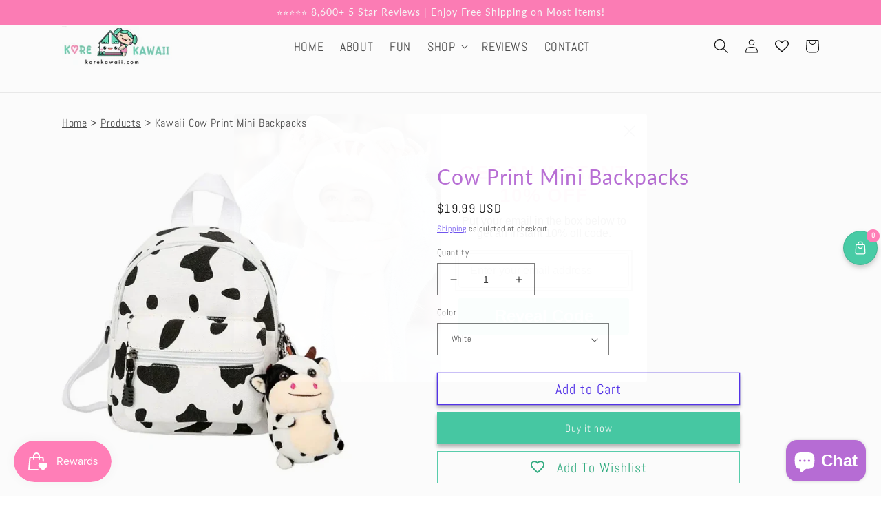

--- FILE ---
content_type: text/html; charset=utf-8
request_url: https://korekawaii.com/products/cow-print-mini-backpack
body_size: 69767
content:
<!doctype html>
<html class="no-js" lang="en">

  <head>
    <meta charset="utf-8">
    <meta http-equiv="X-UA-Compatible" content="IE=edge">
    <meta name="viewport" content="width=device-width,initial-scale=1">
    <meta name="theme-color" content="">
   
    <link rel="canonical" href="https://korekawaii.com/products/cow-print-mini-backpack">
    <link rel="preconnect" href="https://cdn.shopify.com" crossorigin>

    
    <style>
    .announcement-bar {
      display: none;
      opacity: 0;
      position: absolute;
      width: 100%;
      /* transition: opacity 1s ease; */
    }

    .announcement-bar.active {
      display: block;
      opacity: 1;
    /*   animation: slideIn 0.8s ease forwards, fadeIn 0.8s ease forwards; */
    }

    /* .announcement-bar.exiting {
      animation: slideOut 0.8s ease forwards, fadeOut 0.8s ease forwards;
    }

    @keyframes slideIn {
      0% {
        transform: translateX(100%);
      }
      100% {
        transform: translateX(0);
      }
    }

    @keyframes slideOut {
      0% {
        transform: translateX(0);
      }
      100% {
        transform: translateX(-100%);
      }
    }

    @keyframes fadeIn {
      0% {
        opacity: 0;
      }
      100% {
        opacity: 1;
      }
    }

    @keyframes fadeOut {
      0% {
        opacity: 1;
      }
      100% {
        opacity: 0;
      }
    } */

    </style><link rel="icon" type="image/png" href="//korekawaii.com/cdn/shop/files/Kore-Kawaii-Logo-Square.png?crop=center&height=32&v=1762107622&width=32"><link rel="preconnect" href="https://fonts.shopifycdn.com" crossorigin><title>
      Kawaii Cow Print Mini Backpacks
 &ndash; Kore Kawaii</title>

    
      <meta name="description" content="Moo-ve in style with our Cow Print Mini Backpack – a trendy &amp; playful accessory that adds a touch of whimsy to your fashion ensemble! Featuring a chic cow print design in classic black &amp; white patterns, this mini backpack is perfect for carrying your essentials with ease on casual outings, day trips, or fun nights out.">
    


    
    

<meta property="og:site_name" content="Kore Kawaii">
<meta property="og:url" content="https://korekawaii.com/products/cow-print-mini-backpack">
<meta property="og:title" content="Kawaii Cow Print Mini Backpacks">
<meta property="og:type" content="product">
<meta property="og:description" content="Moo-ve in style with our Cow Print Mini Backpack – a trendy &amp; playful accessory that adds a touch of whimsy to your fashion ensemble! Featuring a chic cow print design in classic black &amp; white patterns, this mini backpack is perfect for carrying your essentials with ease on casual outings, day trips, or fun nights out."><meta property="og:image" content="http://korekawaii.com/cdn/shop/files/Haf4f082549104b5c8f7683b9dfdba67fi.webp?v=1706105346">
  <meta property="og:image:secure_url" content="https://korekawaii.com/cdn/shop/files/Haf4f082549104b5c8f7683b9dfdba67fi.webp?v=1706105346">
  <meta property="og:image:width" content="800">
  <meta property="og:image:height" content="800"><meta property="og:price:amount" content="19.99">
  <meta property="og:price:currency" content="USD"><meta name="twitter:card" content="summary_large_image">
<meta name="twitter:title" content="Kawaii Cow Print Mini Backpacks">
<meta name="twitter:description" content="Moo-ve in style with our Cow Print Mini Backpack – a trendy &amp; playful accessory that adds a touch of whimsy to your fashion ensemble! Featuring a chic cow print design in classic black &amp; white patterns, this mini backpack is perfect for carrying your essentials with ease on casual outings, day trips, or fun nights out.">


    <script src="//korekawaii.com/cdn/shop/t/44/assets/global.js?v=116890677216943468981765835525" defer="defer"></script>
    <script>window.performance && window.performance.mark && window.performance.mark('shopify.content_for_header.start');</script><meta name="google-site-verification" content="dutiNRpBEGvoTIBP7SWaffDqo6PYmgspulo6DnTfpDw">
<meta name="facebook-domain-verification" content="r2o4f68ttg1dvb13pn782hfw3koi4p">
<meta id="shopify-digital-wallet" name="shopify-digital-wallet" content="/27999666254/digital_wallets/dialog">
<meta name="shopify-checkout-api-token" content="532b2949eb7c99c03faf19556e993006">
<meta id="in-context-paypal-metadata" data-shop-id="27999666254" data-venmo-supported="false" data-environment="production" data-locale="en_US" data-paypal-v4="true" data-currency="USD">
<link rel="alternate" type="application/json+oembed" href="https://korekawaii.com/products/cow-print-mini-backpack.oembed">
<script async="async" src="/checkouts/internal/preloads.js?locale=en-US"></script>
<link rel="preconnect" href="https://shop.app" crossorigin="anonymous">
<script async="async" src="https://shop.app/checkouts/internal/preloads.js?locale=en-US&shop_id=27999666254" crossorigin="anonymous"></script>
<script id="apple-pay-shop-capabilities" type="application/json">{"shopId":27999666254,"countryCode":"US","currencyCode":"USD","merchantCapabilities":["supports3DS"],"merchantId":"gid:\/\/shopify\/Shop\/27999666254","merchantName":"Kore Kawaii","requiredBillingContactFields":["postalAddress","email"],"requiredShippingContactFields":["postalAddress","email"],"shippingType":"shipping","supportedNetworks":["visa","masterCard","amex","discover","elo","jcb"],"total":{"type":"pending","label":"Kore Kawaii","amount":"1.00"},"shopifyPaymentsEnabled":true,"supportsSubscriptions":true}</script>
<script id="shopify-features" type="application/json">{"accessToken":"532b2949eb7c99c03faf19556e993006","betas":["rich-media-storefront-analytics"],"domain":"korekawaii.com","predictiveSearch":true,"shopId":27999666254,"locale":"en"}</script>
<script>var Shopify = Shopify || {};
Shopify.shop = "kawaii-crafts-shop.myshopify.com";
Shopify.locale = "en";
Shopify.currency = {"active":"USD","rate":"1.0"};
Shopify.country = "US";
Shopify.theme = {"name":"Merchant Mastery Theme+wishlist hero","id":137372270670,"schema_name":"Merchant Mastery","schema_version":"3.0","theme_store_id":null,"role":"main"};
Shopify.theme.handle = "null";
Shopify.theme.style = {"id":null,"handle":null};
Shopify.cdnHost = "korekawaii.com/cdn";
Shopify.routes = Shopify.routes || {};
Shopify.routes.root = "/";</script>
<script type="module">!function(o){(o.Shopify=o.Shopify||{}).modules=!0}(window);</script>
<script>!function(o){function n(){var o=[];function n(){o.push(Array.prototype.slice.apply(arguments))}return n.q=o,n}var t=o.Shopify=o.Shopify||{};t.loadFeatures=n(),t.autoloadFeatures=n()}(window);</script>
<script>
  window.ShopifyPay = window.ShopifyPay || {};
  window.ShopifyPay.apiHost = "shop.app\/pay";
  window.ShopifyPay.redirectState = null;
</script>
<script id="shop-js-analytics" type="application/json">{"pageType":"product"}</script>
<script defer="defer" async type="module" src="//korekawaii.com/cdn/shopifycloud/shop-js/modules/v2/client.init-shop-cart-sync_BT-GjEfc.en.esm.js"></script>
<script defer="defer" async type="module" src="//korekawaii.com/cdn/shopifycloud/shop-js/modules/v2/chunk.common_D58fp_Oc.esm.js"></script>
<script defer="defer" async type="module" src="//korekawaii.com/cdn/shopifycloud/shop-js/modules/v2/chunk.modal_xMitdFEc.esm.js"></script>
<script type="module">
  await import("//korekawaii.com/cdn/shopifycloud/shop-js/modules/v2/client.init-shop-cart-sync_BT-GjEfc.en.esm.js");
await import("//korekawaii.com/cdn/shopifycloud/shop-js/modules/v2/chunk.common_D58fp_Oc.esm.js");
await import("//korekawaii.com/cdn/shopifycloud/shop-js/modules/v2/chunk.modal_xMitdFEc.esm.js");

  window.Shopify.SignInWithShop?.initShopCartSync?.({"fedCMEnabled":true,"windoidEnabled":true});

</script>
<script defer="defer" async type="module" src="//korekawaii.com/cdn/shopifycloud/shop-js/modules/v2/client.payment-terms_Ci9AEqFq.en.esm.js"></script>
<script defer="defer" async type="module" src="//korekawaii.com/cdn/shopifycloud/shop-js/modules/v2/chunk.common_D58fp_Oc.esm.js"></script>
<script defer="defer" async type="module" src="//korekawaii.com/cdn/shopifycloud/shop-js/modules/v2/chunk.modal_xMitdFEc.esm.js"></script>
<script type="module">
  await import("//korekawaii.com/cdn/shopifycloud/shop-js/modules/v2/client.payment-terms_Ci9AEqFq.en.esm.js");
await import("//korekawaii.com/cdn/shopifycloud/shop-js/modules/v2/chunk.common_D58fp_Oc.esm.js");
await import("//korekawaii.com/cdn/shopifycloud/shop-js/modules/v2/chunk.modal_xMitdFEc.esm.js");

  
</script>
<script>
  window.Shopify = window.Shopify || {};
  if (!window.Shopify.featureAssets) window.Shopify.featureAssets = {};
  window.Shopify.featureAssets['shop-js'] = {"shop-cart-sync":["modules/v2/client.shop-cart-sync_DZOKe7Ll.en.esm.js","modules/v2/chunk.common_D58fp_Oc.esm.js","modules/v2/chunk.modal_xMitdFEc.esm.js"],"init-fed-cm":["modules/v2/client.init-fed-cm_B6oLuCjv.en.esm.js","modules/v2/chunk.common_D58fp_Oc.esm.js","modules/v2/chunk.modal_xMitdFEc.esm.js"],"shop-cash-offers":["modules/v2/client.shop-cash-offers_D2sdYoxE.en.esm.js","modules/v2/chunk.common_D58fp_Oc.esm.js","modules/v2/chunk.modal_xMitdFEc.esm.js"],"shop-login-button":["modules/v2/client.shop-login-button_QeVjl5Y3.en.esm.js","modules/v2/chunk.common_D58fp_Oc.esm.js","modules/v2/chunk.modal_xMitdFEc.esm.js"],"pay-button":["modules/v2/client.pay-button_DXTOsIq6.en.esm.js","modules/v2/chunk.common_D58fp_Oc.esm.js","modules/v2/chunk.modal_xMitdFEc.esm.js"],"shop-button":["modules/v2/client.shop-button_DQZHx9pm.en.esm.js","modules/v2/chunk.common_D58fp_Oc.esm.js","modules/v2/chunk.modal_xMitdFEc.esm.js"],"avatar":["modules/v2/client.avatar_BTnouDA3.en.esm.js"],"init-windoid":["modules/v2/client.init-windoid_CR1B-cfM.en.esm.js","modules/v2/chunk.common_D58fp_Oc.esm.js","modules/v2/chunk.modal_xMitdFEc.esm.js"],"init-shop-for-new-customer-accounts":["modules/v2/client.init-shop-for-new-customer-accounts_C_vY_xzh.en.esm.js","modules/v2/client.shop-login-button_QeVjl5Y3.en.esm.js","modules/v2/chunk.common_D58fp_Oc.esm.js","modules/v2/chunk.modal_xMitdFEc.esm.js"],"init-shop-email-lookup-coordinator":["modules/v2/client.init-shop-email-lookup-coordinator_BI7n9ZSv.en.esm.js","modules/v2/chunk.common_D58fp_Oc.esm.js","modules/v2/chunk.modal_xMitdFEc.esm.js"],"init-shop-cart-sync":["modules/v2/client.init-shop-cart-sync_BT-GjEfc.en.esm.js","modules/v2/chunk.common_D58fp_Oc.esm.js","modules/v2/chunk.modal_xMitdFEc.esm.js"],"shop-toast-manager":["modules/v2/client.shop-toast-manager_DiYdP3xc.en.esm.js","modules/v2/chunk.common_D58fp_Oc.esm.js","modules/v2/chunk.modal_xMitdFEc.esm.js"],"init-customer-accounts":["modules/v2/client.init-customer-accounts_D9ZNqS-Q.en.esm.js","modules/v2/client.shop-login-button_QeVjl5Y3.en.esm.js","modules/v2/chunk.common_D58fp_Oc.esm.js","modules/v2/chunk.modal_xMitdFEc.esm.js"],"init-customer-accounts-sign-up":["modules/v2/client.init-customer-accounts-sign-up_iGw4briv.en.esm.js","modules/v2/client.shop-login-button_QeVjl5Y3.en.esm.js","modules/v2/chunk.common_D58fp_Oc.esm.js","modules/v2/chunk.modal_xMitdFEc.esm.js"],"shop-follow-button":["modules/v2/client.shop-follow-button_CqMgW2wH.en.esm.js","modules/v2/chunk.common_D58fp_Oc.esm.js","modules/v2/chunk.modal_xMitdFEc.esm.js"],"checkout-modal":["modules/v2/client.checkout-modal_xHeaAweL.en.esm.js","modules/v2/chunk.common_D58fp_Oc.esm.js","modules/v2/chunk.modal_xMitdFEc.esm.js"],"shop-login":["modules/v2/client.shop-login_D91U-Q7h.en.esm.js","modules/v2/chunk.common_D58fp_Oc.esm.js","modules/v2/chunk.modal_xMitdFEc.esm.js"],"lead-capture":["modules/v2/client.lead-capture_BJmE1dJe.en.esm.js","modules/v2/chunk.common_D58fp_Oc.esm.js","modules/v2/chunk.modal_xMitdFEc.esm.js"],"payment-terms":["modules/v2/client.payment-terms_Ci9AEqFq.en.esm.js","modules/v2/chunk.common_D58fp_Oc.esm.js","modules/v2/chunk.modal_xMitdFEc.esm.js"]};
</script>
<script>(function() {
  var isLoaded = false;
  function asyncLoad() {
    if (isLoaded) return;
    isLoaded = true;
    var urls = ["\/\/cdn.shopify.com\/proxy\/41b2b010ef041e480a3cc94284c25dd20ec0aa3b24f37f2f6ce55b7d711bdeea\/api.goaffpro.com\/loader.js?shop=kawaii-crafts-shop.myshopify.com\u0026sp-cache-control=cHVibGljLCBtYXgtYWdlPTkwMA","\/\/cdn.secomapp.com\/currency_switcher\/\/scripts\/kawaii-crafts-shop.20201109223218.scripttag.js?shop=kawaii-crafts-shop.myshopify.com","https:\/\/wishlisthero-assets.revampco.com\/store-front\/bundle2.js?shop=kawaii-crafts-shop.myshopify.com","https:\/\/cdn.recovermycart.com\/scripts\/keepcart\/CartJS.min.js?shop=kawaii-crafts-shop.myshopify.com\u0026shop=kawaii-crafts-shop.myshopify.com","https:\/\/loox.io\/widget\/4Qm_xClZ4F\/loox.1679511657811.js?shop=kawaii-crafts-shop.myshopify.com","https:\/\/storage.nfcube.com\/instafeed-2d54c8e4e012579879c923f07193b224.js?shop=kawaii-crafts-shop.myshopify.com","https:\/\/cdn.nfcube.com\/tiktok-3b4f8c13b61447fd0016f6e16395e9b9.js?shop=kawaii-crafts-shop.myshopify.com","https:\/\/schemaplusfiles.s3.amazonaws.com\/loader.min.js?shop=kawaii-crafts-shop.myshopify.com","https:\/\/ecommerce-editor-connector.live.gelato.tech\/ecommerce-editor\/v1\/shopify.esm.js?c=dec5b5d6-822d-4420-85b5-09d38f7693e6\u0026s=e359c768-d4d3-4337-86cc-5dfa982c1e53\u0026shop=kawaii-crafts-shop.myshopify.com"];
    for (var i = 0; i < urls.length; i++) {
      var s = document.createElement('script');
      s.type = 'text/javascript';
      s.async = true;
      s.src = urls[i];
      var x = document.getElementsByTagName('script')[0];
      x.parentNode.insertBefore(s, x);
    }
  };
  if(window.attachEvent) {
    window.attachEvent('onload', asyncLoad);
  } else {
    window.addEventListener('load', asyncLoad, false);
  }
})();</script>
<script id="__st">var __st={"a":27999666254,"offset":-18000,"reqid":"5a214908-c2fb-4ba6-8a05-35b9f6599b91-1769048462","pageurl":"korekawaii.com\/products\/cow-print-mini-backpack","u":"158ae71ef41a","p":"product","rtyp":"product","rid":6981980029006};</script>
<script>window.ShopifyPaypalV4VisibilityTracking = true;</script>
<script id="captcha-bootstrap">!function(){'use strict';const t='contact',e='account',n='new_comment',o=[[t,t],['blogs',n],['comments',n],[t,'customer']],c=[[e,'customer_login'],[e,'guest_login'],[e,'recover_customer_password'],[e,'create_customer']],r=t=>t.map((([t,e])=>`form[action*='/${t}']:not([data-nocaptcha='true']) input[name='form_type'][value='${e}']`)).join(','),a=t=>()=>t?[...document.querySelectorAll(t)].map((t=>t.form)):[];function s(){const t=[...o],e=r(t);return a(e)}const i='password',u='form_key',d=['recaptcha-v3-token','g-recaptcha-response','h-captcha-response',i],f=()=>{try{return window.sessionStorage}catch{return}},m='__shopify_v',_=t=>t.elements[u];function p(t,e,n=!1){try{const o=window.sessionStorage,c=JSON.parse(o.getItem(e)),{data:r}=function(t){const{data:e,action:n}=t;return t[m]||n?{data:e,action:n}:{data:t,action:n}}(c);for(const[e,n]of Object.entries(r))t.elements[e]&&(t.elements[e].value=n);n&&o.removeItem(e)}catch(o){console.error('form repopulation failed',{error:o})}}const l='form_type',E='cptcha';function T(t){t.dataset[E]=!0}const w=window,h=w.document,L='Shopify',v='ce_forms',y='captcha';let A=!1;((t,e)=>{const n=(g='f06e6c50-85a8-45c8-87d0-21a2b65856fe',I='https://cdn.shopify.com/shopifycloud/storefront-forms-hcaptcha/ce_storefront_forms_captcha_hcaptcha.v1.5.2.iife.js',D={infoText:'Protected by hCaptcha',privacyText:'Privacy',termsText:'Terms'},(t,e,n)=>{const o=w[L][v],c=o.bindForm;if(c)return c(t,g,e,D).then(n);var r;o.q.push([[t,g,e,D],n]),r=I,A||(h.body.append(Object.assign(h.createElement('script'),{id:'captcha-provider',async:!0,src:r})),A=!0)});var g,I,D;w[L]=w[L]||{},w[L][v]=w[L][v]||{},w[L][v].q=[],w[L][y]=w[L][y]||{},w[L][y].protect=function(t,e){n(t,void 0,e),T(t)},Object.freeze(w[L][y]),function(t,e,n,w,h,L){const[v,y,A,g]=function(t,e,n){const i=e?o:[],u=t?c:[],d=[...i,...u],f=r(d),m=r(i),_=r(d.filter((([t,e])=>n.includes(e))));return[a(f),a(m),a(_),s()]}(w,h,L),I=t=>{const e=t.target;return e instanceof HTMLFormElement?e:e&&e.form},D=t=>v().includes(t);t.addEventListener('submit',(t=>{const e=I(t);if(!e)return;const n=D(e)&&!e.dataset.hcaptchaBound&&!e.dataset.recaptchaBound,o=_(e),c=g().includes(e)&&(!o||!o.value);(n||c)&&t.preventDefault(),c&&!n&&(function(t){try{if(!f())return;!function(t){const e=f();if(!e)return;const n=_(t);if(!n)return;const o=n.value;o&&e.removeItem(o)}(t);const e=Array.from(Array(32),(()=>Math.random().toString(36)[2])).join('');!function(t,e){_(t)||t.append(Object.assign(document.createElement('input'),{type:'hidden',name:u})),t.elements[u].value=e}(t,e),function(t,e){const n=f();if(!n)return;const o=[...t.querySelectorAll(`input[type='${i}']`)].map((({name:t})=>t)),c=[...d,...o],r={};for(const[a,s]of new FormData(t).entries())c.includes(a)||(r[a]=s);n.setItem(e,JSON.stringify({[m]:1,action:t.action,data:r}))}(t,e)}catch(e){console.error('failed to persist form',e)}}(e),e.submit())}));const S=(t,e)=>{t&&!t.dataset[E]&&(n(t,e.some((e=>e===t))),T(t))};for(const o of['focusin','change'])t.addEventListener(o,(t=>{const e=I(t);D(e)&&S(e,y())}));const B=e.get('form_key'),M=e.get(l),P=B&&M;t.addEventListener('DOMContentLoaded',(()=>{const t=y();if(P)for(const e of t)e.elements[l].value===M&&p(e,B);[...new Set([...A(),...v().filter((t=>'true'===t.dataset.shopifyCaptcha))])].forEach((e=>S(e,t)))}))}(h,new URLSearchParams(w.location.search),n,t,e,['guest_login'])})(!0,!0)}();</script>
<script integrity="sha256-4kQ18oKyAcykRKYeNunJcIwy7WH5gtpwJnB7kiuLZ1E=" data-source-attribution="shopify.loadfeatures" defer="defer" src="//korekawaii.com/cdn/shopifycloud/storefront/assets/storefront/load_feature-a0a9edcb.js" crossorigin="anonymous"></script>
<script crossorigin="anonymous" defer="defer" src="//korekawaii.com/cdn/shopifycloud/storefront/assets/shopify_pay/storefront-65b4c6d7.js?v=20250812"></script>
<script data-source-attribution="shopify.dynamic_checkout.dynamic.init">var Shopify=Shopify||{};Shopify.PaymentButton=Shopify.PaymentButton||{isStorefrontPortableWallets:!0,init:function(){window.Shopify.PaymentButton.init=function(){};var t=document.createElement("script");t.src="https://korekawaii.com/cdn/shopifycloud/portable-wallets/latest/portable-wallets.en.js",t.type="module",document.head.appendChild(t)}};
</script>
<script data-source-attribution="shopify.dynamic_checkout.buyer_consent">
  function portableWalletsHideBuyerConsent(e){var t=document.getElementById("shopify-buyer-consent"),n=document.getElementById("shopify-subscription-policy-button");t&&n&&(t.classList.add("hidden"),t.setAttribute("aria-hidden","true"),n.removeEventListener("click",e))}function portableWalletsShowBuyerConsent(e){var t=document.getElementById("shopify-buyer-consent"),n=document.getElementById("shopify-subscription-policy-button");t&&n&&(t.classList.remove("hidden"),t.removeAttribute("aria-hidden"),n.addEventListener("click",e))}window.Shopify?.PaymentButton&&(window.Shopify.PaymentButton.hideBuyerConsent=portableWalletsHideBuyerConsent,window.Shopify.PaymentButton.showBuyerConsent=portableWalletsShowBuyerConsent);
</script>
<script>
  function portableWalletsCleanup(e){e&&e.src&&console.error("Failed to load portable wallets script "+e.src);var t=document.querySelectorAll("shopify-accelerated-checkout .shopify-payment-button__skeleton, shopify-accelerated-checkout-cart .wallet-cart-button__skeleton"),e=document.getElementById("shopify-buyer-consent");for(let e=0;e<t.length;e++)t[e].remove();e&&e.remove()}function portableWalletsNotLoadedAsModule(e){e instanceof ErrorEvent&&"string"==typeof e.message&&e.message.includes("import.meta")&&"string"==typeof e.filename&&e.filename.includes("portable-wallets")&&(window.removeEventListener("error",portableWalletsNotLoadedAsModule),window.Shopify.PaymentButton.failedToLoad=e,"loading"===document.readyState?document.addEventListener("DOMContentLoaded",window.Shopify.PaymentButton.init):window.Shopify.PaymentButton.init())}window.addEventListener("error",portableWalletsNotLoadedAsModule);
</script>

<script type="module" src="https://korekawaii.com/cdn/shopifycloud/portable-wallets/latest/portable-wallets.en.js" onError="portableWalletsCleanup(this)" crossorigin="anonymous"></script>
<script nomodule>
  document.addEventListener("DOMContentLoaded", portableWalletsCleanup);
</script>

<script id='scb4127' type='text/javascript' async='' src='https://korekawaii.com/cdn/shopifycloud/privacy-banner/storefront-banner.js'></script><link id="shopify-accelerated-checkout-styles" rel="stylesheet" media="screen" href="https://korekawaii.com/cdn/shopifycloud/portable-wallets/latest/accelerated-checkout-backwards-compat.css" crossorigin="anonymous">
<style id="shopify-accelerated-checkout-cart">
        #shopify-buyer-consent {
  margin-top: 1em;
  display: inline-block;
  width: 100%;
}

#shopify-buyer-consent.hidden {
  display: none;
}

#shopify-subscription-policy-button {
  background: none;
  border: none;
  padding: 0;
  text-decoration: underline;
  font-size: inherit;
  cursor: pointer;
}

#shopify-subscription-policy-button::before {
  box-shadow: none;
}

      </style>
<link rel="stylesheet" media="screen" href="//korekawaii.com/cdn/shop/t/44/compiled_assets/styles.css?v=76520">
<script id="sections-script" data-sections="main-product,product-recommendations,header,footer" defer="defer" src="//korekawaii.com/cdn/shop/t/44/compiled_assets/scripts.js?v=76520"></script>
<script>window.performance && window.performance.mark && window.performance.mark('shopify.content_for_header.end');</script>


    <style data-shopify>
      @font-face {
  font-family: Abel;
  font-weight: 400;
  font-style: normal;
  font-display: swap;
  src: url("//korekawaii.com/cdn/fonts/abel/abel_n4.0254805ccf79872a96d53996a984f2b9039f9995.woff2") format("woff2"),
       url("//korekawaii.com/cdn/fonts/abel/abel_n4.635ebaebd760542724b79271de73bae7c2091173.woff") format("woff");
}

      
      
      
      @font-face {
  font-family: Lato;
  font-weight: 400;
  font-style: normal;
  font-display: swap;
  src: url("//korekawaii.com/cdn/fonts/lato/lato_n4.c3b93d431f0091c8be23185e15c9d1fee1e971c5.woff2") format("woff2"),
       url("//korekawaii.com/cdn/fonts/lato/lato_n4.d5c00c781efb195594fd2fd4ad04f7882949e327.woff") format("woff");
}


      :root {
        --button-background-color: #fafafa;
        --cart-background-color: #1b0080;
        --buynow-background-color: #76b919;
        --font-body-family: Abel, sans-serif;
        --font-body-style: normal;
        --font-body-weight: 400;

        --font-heading-family: Lato, sans-serif;
        --font-heading-style: normal;
        --font-heading-weight: 400;

        --font-body-scale: 1.0;
        --font-heading-scale: 1.5;

        --color-base-text: 18, 18, 18;
        --color-shadow: 18, 18, 18;
        --color-base-background-1: 255, 255, 255;
        --color-base-background-2: 243, 243, 243;
        --color-base-solid-button-labels: 250, 250, 250;
        --color-base-outline-button-labels: 85, 52, 235;
        --color-base-accent-1: 72, 203, 165;
        --color-base-accent-2: 255, 126, 183;
        --payment-terms-background-color: #ffffff;

        --gradient-base-background-1: #ffffff;
        --gradient-base-background-2: #f3f3f3;
        --gradient-base-accent-1: linear-gradient(180deg, rgba(255, 255, 255, 1), rgba(221, 39, 57, 1) 100%);
        --gradient-base-accent-2: linear-gradient(118deg, rgba(255, 255, 255, 1), rgba(221, 39, 57, 1) 100%);

        --media-padding: px;
        --media-border-opacity: 0.05;
        --media-border-width: 0px;
        --media-radius: 0px;
        --media-shadow-opacity: 0.0;
        --media-shadow-horizontal-offset: 0px;
        --media-shadow-vertical-offset: 4px;
        --media-shadow-blur-radius: 5px;

        --page-width: 120rem;
        --page-width-margin: 0rem;

        --card-image-padding: 0.0rem;
        --card-corner-radius: 0.0rem;
        --card-text-alignment: left;
        --card-border-width: 0.1rem;
        --card-border-opacity: 0.05;
        --card-shadow-opacity: 0.0;
        --card-shadow-horizontal-offset: 0.0rem;
        --card-shadow-vertical-offset: 0.4rem;
        --card-shadow-blur-radius: 0.5rem;

        --badge-corner-radius: 4.0rem;

        --popup-border-width: 1px;
        --popup-border-opacity: 0.1;
        --popup-corner-radius: 0px;
        --popup-shadow-opacity: 0.0;
        --popup-shadow-horizontal-offset: 0px;
        --popup-shadow-vertical-offset: 4px;
        --popup-shadow-blur-radius: 5px;

        --drawer-border-width: 1px;
        --drawer-border-opacity: 0.1;
        --drawer-shadow-opacity: 0.0;
        --drawer-shadow-horizontal-offset: 0px;
        --drawer-shadow-vertical-offset: 4px;
        --drawer-shadow-blur-radius: 5px;

        --spacing-sections-desktop: 0px;
        --spacing-sections-mobile: 0px;

        --grid-desktop-vertical-spacing: 8px;
        --grid-desktop-horizontal-spacing: 8px;
        --grid-mobile-vertical-spacing: 4px;
        --grid-mobile-horizontal-spacing: 4px;

        --text-boxes-border-opacity: 0.0;
        --text-boxes-border-width: 1px;
        --text-boxes-radius: 0px;
        --text-boxes-shadow-opacity: 0.0;
        --text-boxes-shadow-horizontal-offset: 0px;
        --text-boxes-shadow-vertical-offset: 4px;
        --text-boxes-shadow-blur-radius: 5px;

        --buttons-radius: 0px;
        --buttons-radius-outset: 0px;
        --buttons-border-width: 1px;
        --buttons-border-opacity: 1.0;
        --buttons-shadow-opacity: 0.3;
        --buttons-shadow-horizontal-offset: 0px;
        --buttons-shadow-vertical-offset: 4px;
        --buttons-shadow-blur-radius: 5px;
        --buttons-border-offset: 0.3px;

        --inputs-radius: 0px;
        --inputs-border-width: 1px;
        --inputs-border-opacity: 0.55;
        --inputs-shadow-opacity: 0.0;
        --inputs-shadow-horizontal-offset: 0px;
        --inputs-margin-offset: 0px;
        --inputs-shadow-vertical-offset: 4px;
        --inputs-shadow-blur-radius: 5px;
        --inputs-radius-outset: 0px;

        --variant-pills-radius: 40px;
        --variant-pills-border-width: 1px;
        --variant-pills-border-opacity: 0.55;
        --variant-pills-shadow-opacity: 0.0;
        --variant-pills-shadow-horizontal-offset: 0px;
        --variant-pills-shadow-vertical-offset: 4px;
        --variant-pills-shadow-blur-radius: 5px;
      }

      *,
      *::before,
      *::after {
        box-sizing: inherit;
      }

      html {
        box-sizing: border-box;
        font-size: calc(var(--font-body-scale) * 62.5%);
        height: 100%;
      }

      body {
        display: grid;
        grid-template-rows: auto auto 1fr auto;
        grid-template-columns: 100%;
        min-height: 100%;
        margin: 0;
        font-size: 1.5rem;
        letter-spacing: 0.06rem;
        line-height: calc(1 + 0.8 / var(--font-body-scale));
        font-family: var(--font-body-family);
        font-style: var(--font-body-style);
        font-weight: var(--font-body-weight);
      }

      @media screen and (min-width: 750px) {
        body {
          font-size: 1.6rem;
        }
      }
    </style>

    <link rel="stylesheet" type="text/css" href="https://cdn.jsdelivr.net/npm/slick-carousel@1.8.1/slick/slick.css"/>
    <link href="//korekawaii.com/cdn/shop/t/44/assets/base.css?v=6861821022871535101741785238" rel="stylesheet" type="text/css" media="all" />
<link rel="preload" as="font" href="//korekawaii.com/cdn/fonts/abel/abel_n4.0254805ccf79872a96d53996a984f2b9039f9995.woff2" type="font/woff2" crossorigin><link rel="preload" as="font" href="//korekawaii.com/cdn/fonts/lato/lato_n4.c3b93d431f0091c8be23185e15c9d1fee1e971c5.woff2" type="font/woff2" crossorigin><link rel="stylesheet" href="//korekawaii.com/cdn/shop/t/44/assets/component-predictive-search.css?v=165644661289088488651741785238" media="print" onload="this.media='all'"><script>
      document.documentElement.className = document.documentElement.className.replace('no-js', 'js');
      if (Shopify.designMode) {
        document.documentElement.classList.add('shopify-design-mode');
      }
    </script>

    <!-- Google tag (gtag.js) -->
<script async src="https://www.googletagmanager.com/gtag/js?id=AW-16754012266"></script>
<script>
  window.dataLayer = window.dataLayer || [];
  function gtag(){dataLayer.push(arguments);}
  gtag('js', new Date());

  gtag('config', 'AW-16754012266');
</script>



  
    











    
  <!-- BEGIN app block: shopify://apps/rt-disable-right-click/blocks/app-embed/1a6da957-7246-46b1-9660-2fac7e573a37 --><script>
  window.roarJs = window.roarJs || {};
  roarJs.ProtectorConfig = {
    metafields: {
      shop: "kawaii-crafts-shop.myshopify.com",
      settings: {"enabled":"1","param":{"image":"1","text":"1","keyboard":"1","alert":"1","alert_duration":"3","print":"1","legal":"1"},"texts":{"alert":"Content is protected !!","print":"You are not allowed to print preview this page, Thank you.","legal_header":"** LEGAL NOTICE **","legal_footer":"Please exit this area immediately.","legal_body":"All site content, including files, images, video, and written content is the property of Kore Kawaii.\r\n\r\nAny attempts to mimic said content, or use it as your own without the direct consent of Kore Kawaii may result in LEGAL ACTION against YOU."},"mobile":{"image":"1","text":"1"},"only1":"true"},
      moneyFormat: "\u003cspan class=money\u003e${{amount}}\u003c\/span\u003e"
    }
  }
</script>

<script src='https://cdn.shopify.com/extensions/019b3f8c-4deb-7edd-a77f-1462a1c4ebfc/protector-2/assets/protector.js' defer></script>


<!-- END app block --><!-- BEGIN app block: shopify://apps/wishlist-hero/blocks/app-embed/a9a5079b-59e8-47cb-b659-ecf1c60b9b72 -->


  <script type="application/json" id="WH-ProductJson-product-template">
    {"id":6981980029006,"title":"Cow Print Mini Backpacks","handle":"cow-print-mini-backpack","description":"\u003cp\u003eMoo-ve in style with our Cow Print Mini Backpack – a trendy and playful accessory that adds a touch of whimsy to your fashion ensemble! This kawaii mini backpack features a chic cow print design, blending classic black and white patterns for a bold and eye-catching look. The compact size makes it perfect for carrying your essentials with ease, whether you're heading to a casual outing, a day trip, or a fun night out. The durable material ensures longevity, and the adjustable straps provide a customizable fit.\u003c\/p\u003e\n\n\u003cp\u003eWhether you're a fan of animal prints, love quirky fashion statements, or simply want to embrace the trendy cow pattern craze, our Cow Print Mini Backpack is the perfect choice. Make a bold fashion statement and showcase your individuality with this udderly chic accessory.\u003c\/p\u003e\n\n\u003cp\u003e \u003c\/p\u003e\n\n\u003cp\u003e\u003cstrong\u003eMaterial: \u003c\/strong\u003eCanvas\u003c\/p\u003e\n","published_at":"2024-01-24T09:11:30-05:00","created_at":"2024-01-24T09:07:11-05:00","vendor":"Kore Kawaii","type":"","tags":["backpack","bag","bags","cow","fashion"],"price":1999,"price_min":1999,"price_max":1999,"available":true,"price_varies":false,"compare_at_price":null,"compare_at_price_min":0,"compare_at_price_max":0,"compare_at_price_varies":false,"variants":[{"id":40562398330958,"title":"White","option1":"White","option2":null,"option3":null,"sku":"14:193#W","requires_shipping":true,"taxable":false,"featured_image":{"id":30666854465614,"product_id":6981980029006,"position":1,"created_at":"2024-01-24T09:07:14-05:00","updated_at":"2024-01-24T09:09:06-05:00","alt":"Kawaii Cow Print Mini Backpacks","width":800,"height":800,"src":"\/\/korekawaii.com\/cdn\/shop\/files\/Haf4f082549104b5c8f7683b9dfdba67fi.webp?v=1706105346","variant_ids":[40562398330958]},"available":true,"name":"Cow Print Mini Backpacks - White","public_title":"White","options":["White"],"price":1999,"weight":0,"compare_at_price":null,"inventory_management":"shopify","barcode":"98330958","featured_media":{"alt":"Kawaii Cow Print Mini Backpacks","id":23042188542030,"position":1,"preview_image":{"aspect_ratio":1.0,"height":800,"width":800,"src":"\/\/korekawaii.com\/cdn\/shop\/files\/Haf4f082549104b5c8f7683b9dfdba67fi.webp?v=1706105346"}},"requires_selling_plan":false,"selling_plan_allocations":[]},{"id":40562398298190,"title":"Black","option1":"Black","option2":null,"option3":null,"sku":"14:771#BK","requires_shipping":true,"taxable":false,"featured_image":{"id":30666854563918,"product_id":6981980029006,"position":2,"created_at":"2024-01-24T09:07:14-05:00","updated_at":"2024-01-24T09:09:06-05:00","alt":"Kawaii Cow Print Mini Backpacks","width":800,"height":800,"src":"\/\/korekawaii.com\/cdn\/shop\/files\/H5d55aee4f9794018bf83e03de715408bp.webp?v=1706105346","variant_ids":[40562398298190]},"available":true,"name":"Cow Print Mini Backpacks - Black","public_title":"Black","options":["Black"],"price":1999,"weight":0,"compare_at_price":null,"inventory_management":"shopify","barcode":"98298190","featured_media":{"alt":"Kawaii Cow Print Mini Backpacks","id":23042188509262,"position":2,"preview_image":{"aspect_ratio":1.0,"height":800,"width":800,"src":"\/\/korekawaii.com\/cdn\/shop\/files\/H5d55aee4f9794018bf83e03de715408bp.webp?v=1706105346"}},"requires_selling_plan":false,"selling_plan_allocations":[]}],"images":["\/\/korekawaii.com\/cdn\/shop\/files\/Haf4f082549104b5c8f7683b9dfdba67fi.webp?v=1706105346","\/\/korekawaii.com\/cdn\/shop\/files\/H5d55aee4f9794018bf83e03de715408bp.webp?v=1706105346","\/\/korekawaii.com\/cdn\/shop\/files\/S065b97f4d853429e9700df3ad4402ad0N.webp?v=1706115394","\/\/korekawaii.com\/cdn\/shop\/files\/Sde57557618a44de8bc0ee2d69f889a85Z.webp?v=1706115394","\/\/korekawaii.com\/cdn\/shop\/files\/S189b842017014b649fc27c614a93fdfd0.webp?v=1706115394","\/\/korekawaii.com\/cdn\/shop\/files\/S80b83008097244bcbf9f49c13d42331bO.webp?v=1706115394","\/\/korekawaii.com\/cdn\/shop\/files\/Se08ca700050e4529bf87dfe51ff58175V.webp?v=1706115394","\/\/korekawaii.com\/cdn\/shop\/files\/Sf2088132d5ed4bd8858f30b26025e93bZ.webp?v=1706115394"],"featured_image":"\/\/korekawaii.com\/cdn\/shop\/files\/Haf4f082549104b5c8f7683b9dfdba67fi.webp?v=1706105346","options":["Color"],"media":[{"alt":"Kawaii Cow Print Mini Backpacks","id":23042188542030,"position":1,"preview_image":{"aspect_ratio":1.0,"height":800,"width":800,"src":"\/\/korekawaii.com\/cdn\/shop\/files\/Haf4f082549104b5c8f7683b9dfdba67fi.webp?v=1706105346"},"aspect_ratio":1.0,"height":800,"media_type":"image","src":"\/\/korekawaii.com\/cdn\/shop\/files\/Haf4f082549104b5c8f7683b9dfdba67fi.webp?v=1706105346","width":800},{"alt":"Kawaii Cow Print Mini Backpacks","id":23042188509262,"position":2,"preview_image":{"aspect_ratio":1.0,"height":800,"width":800,"src":"\/\/korekawaii.com\/cdn\/shop\/files\/H5d55aee4f9794018bf83e03de715408bp.webp?v=1706105346"},"aspect_ratio":1.0,"height":800,"media_type":"image","src":"\/\/korekawaii.com\/cdn\/shop\/files\/H5d55aee4f9794018bf83e03de715408bp.webp?v=1706105346","width":800},{"alt":"Cute Cow Print Mini Backpacks","id":23043230761038,"position":3,"preview_image":{"aspect_ratio":0.563,"height":1920,"width":1080,"src":"\/\/korekawaii.com\/cdn\/shop\/files\/preview_images\/73fd37f31b1e4e4b800817f7c4f3a804.thumbnail.0000000000.jpg?v=1706115385"},"aspect_ratio":0.563,"duration":10640,"media_type":"video","sources":[{"format":"mp4","height":480,"mime_type":"video\/mp4","url":"\/\/korekawaii.com\/cdn\/shop\/videos\/c\/vp\/73fd37f31b1e4e4b800817f7c4f3a804\/73fd37f31b1e4e4b800817f7c4f3a804.SD-480p-1.0Mbps-23591467.mp4?v=0","width":270},{"format":"mp4","height":1080,"mime_type":"video\/mp4","url":"\/\/korekawaii.com\/cdn\/shop\/videos\/c\/vp\/73fd37f31b1e4e4b800817f7c4f3a804\/73fd37f31b1e4e4b800817f7c4f3a804.HD-1080p-3.3Mbps-23591467.mp4?v=0","width":606},{"format":"mp4","height":720,"mime_type":"video\/mp4","url":"\/\/korekawaii.com\/cdn\/shop\/videos\/c\/vp\/73fd37f31b1e4e4b800817f7c4f3a804\/73fd37f31b1e4e4b800817f7c4f3a804.HD-720p-2.1Mbps-23591467.mp4?v=0","width":404},{"format":"m3u8","height":1080,"mime_type":"application\/x-mpegURL","url":"\/\/korekawaii.com\/cdn\/shop\/videos\/c\/vp\/73fd37f31b1e4e4b800817f7c4f3a804\/73fd37f31b1e4e4b800817f7c4f3a804.m3u8?v=0","width":606}]},{"alt":"Kawaii Cow Print Mini Backpacks","id":23042188345422,"position":4,"preview_image":{"aspect_ratio":1.0,"height":800,"width":800,"src":"\/\/korekawaii.com\/cdn\/shop\/files\/S065b97f4d853429e9700df3ad4402ad0N.webp?v=1706115394"},"aspect_ratio":1.0,"height":800,"media_type":"image","src":"\/\/korekawaii.com\/cdn\/shop\/files\/S065b97f4d853429e9700df3ad4402ad0N.webp?v=1706115394","width":800},{"alt":"Kawaii Cow Print Mini Backpacks","id":23042188378190,"position":5,"preview_image":{"aspect_ratio":1.0,"height":800,"width":800,"src":"\/\/korekawaii.com\/cdn\/shop\/files\/Sde57557618a44de8bc0ee2d69f889a85Z.webp?v=1706115394"},"aspect_ratio":1.0,"height":800,"media_type":"image","src":"\/\/korekawaii.com\/cdn\/shop\/files\/Sde57557618a44de8bc0ee2d69f889a85Z.webp?v=1706115394","width":800},{"alt":"Kawaii Cow Print Mini Backpacks","id":23042188410958,"position":6,"preview_image":{"aspect_ratio":1.0,"height":800,"width":800,"src":"\/\/korekawaii.com\/cdn\/shop\/files\/S189b842017014b649fc27c614a93fdfd0.webp?v=1706115394"},"aspect_ratio":1.0,"height":800,"media_type":"image","src":"\/\/korekawaii.com\/cdn\/shop\/files\/S189b842017014b649fc27c614a93fdfd0.webp?v=1706115394","width":800},{"alt":"Kawaii Cow Print Mini Backpacks","id":23042188443726,"position":7,"preview_image":{"aspect_ratio":1.0,"height":800,"width":800,"src":"\/\/korekawaii.com\/cdn\/shop\/files\/S80b83008097244bcbf9f49c13d42331bO.webp?v=1706115394"},"aspect_ratio":1.0,"height":800,"media_type":"image","src":"\/\/korekawaii.com\/cdn\/shop\/files\/S80b83008097244bcbf9f49c13d42331bO.webp?v=1706115394","width":800},{"alt":"Kawaii Cow Print Mini Backpacks","id":23042188476494,"position":8,"preview_image":{"aspect_ratio":1.0,"height":800,"width":800,"src":"\/\/korekawaii.com\/cdn\/shop\/files\/Se08ca700050e4529bf87dfe51ff58175V.webp?v=1706115394"},"aspect_ratio":1.0,"height":800,"media_type":"image","src":"\/\/korekawaii.com\/cdn\/shop\/files\/Se08ca700050e4529bf87dfe51ff58175V.webp?v=1706115394","width":800},{"alt":"Kawaii Cow Print Mini Backpacks","id":23042188312654,"position":9,"preview_image":{"aspect_ratio":1.0,"height":800,"width":800,"src":"\/\/korekawaii.com\/cdn\/shop\/files\/Sf2088132d5ed4bd8858f30b26025e93bZ.webp?v=1706115394"},"aspect_ratio":1.0,"height":800,"media_type":"image","src":"\/\/korekawaii.com\/cdn\/shop\/files\/Sf2088132d5ed4bd8858f30b26025e93bZ.webp?v=1706115394","width":800}],"requires_selling_plan":false,"selling_plan_groups":[],"content":"\u003cp\u003eMoo-ve in style with our Cow Print Mini Backpack – a trendy and playful accessory that adds a touch of whimsy to your fashion ensemble! This kawaii mini backpack features a chic cow print design, blending classic black and white patterns for a bold and eye-catching look. The compact size makes it perfect for carrying your essentials with ease, whether you're heading to a casual outing, a day trip, or a fun night out. The durable material ensures longevity, and the adjustable straps provide a customizable fit.\u003c\/p\u003e\n\n\u003cp\u003eWhether you're a fan of animal prints, love quirky fashion statements, or simply want to embrace the trendy cow pattern craze, our Cow Print Mini Backpack is the perfect choice. Make a bold fashion statement and showcase your individuality with this udderly chic accessory.\u003c\/p\u003e\n\n\u003cp\u003e \u003c\/p\u003e\n\n\u003cp\u003e\u003cstrong\u003eMaterial: \u003c\/strong\u003eCanvas\u003c\/p\u003e\n"}
  </script>

<script type="text/javascript">
  
    window.wishlisthero_buttonProdPageClasses = [];
  
  
    window.wishlisthero_cartDotClasses = [];
  
</script>
<!-- BEGIN app snippet: extraStyles -->

<style>
  .wishlisthero-floating {
    position: absolute;
    top: 5px;
    z-index: 21;
    border-radius: 100%;
    width: fit-content;
    right: 5px;
    left: auto;
    &.wlh-left-btn {
      left: 5px !important;
      right: auto !important;
    }
    &.wlh-right-btn {
      right: 5px !important;
      left: auto !important;
    }
    
  }
  @media(min-width:1300px) {
    .product-item__link.product-item__image--margins .wishlisthero-floating, {
      
        left: 50% !important;
        margin-left: -295px;
      
    }
  }
  .MuiTypography-h1,.MuiTypography-h2,.MuiTypography-h3,.MuiTypography-h4,.MuiTypography-h5,.MuiTypography-h6,.MuiButton-root,.MuiCardHeader-title a {
    font-family: ,  !important;
  }
</style>






<!-- END app snippet -->
<!-- BEGIN app snippet: renderAssets -->

  <link rel="preload" href="https://cdn.shopify.com/extensions/019badc7-12fe-783e-9dfe-907190f91114/wishlist-hero-81/assets/default.css" as="style" onload="this.onload=null;this.rel='stylesheet'">
  <noscript><link href="//cdn.shopify.com/extensions/019badc7-12fe-783e-9dfe-907190f91114/wishlist-hero-81/assets/default.css" rel="stylesheet" type="text/css" media="all" /></noscript>
  <script defer src="https://cdn.shopify.com/extensions/019badc7-12fe-783e-9dfe-907190f91114/wishlist-hero-81/assets/default.js"></script>
<!-- END app snippet -->


<script type="text/javascript">
  try{
  
    var scr_bdl_path = "https://cdn.shopify.com/extensions/019badc7-12fe-783e-9dfe-907190f91114/wishlist-hero-81/assets/bundle2.js";
    window._wh_asset_path = scr_bdl_path.substring(0,scr_bdl_path.lastIndexOf("/")) + "/";
  

  }catch(e){ console.log(e)}
  try{

  
    window.WishListHero_setting = {"ButtonColor":"rgba(31, 167, 119, 1)","IconColor":"rgba(255, 255, 255, 1)","IconType":"Heart","ButtonTextBeforeAdding":"Add To Wishlist","ButtonTextAfterAdding":"Added To Wishlist","AnimationAfterAddition":"None","ButtonTextAddToCart":"ADD TO CART","ButtonTextAddAllToCart":"ADD ALL TO CART","ButtonTextRemoveAllToCart":"REMOVE ALL FROM WISHLIST","AddedProductNotificationText":"Product added to wishlist successfully","AddedProductToCartNotificationText":"Product added to cart successfully","ViewCartLinkText":"View Cart","SharePopup_TitleText":"Share My wishlist","SharePopup_shareBtnText":"Share","SharePopup_shareHederText":"Share on Social Networks","SharePopup_shareCopyText":"Or copy Wishlist link to share","SharePopup_shareCancelBtnText":"cancel","SharePopup_shareCopyBtnText":"copy","SendEMailPopup_BtnText":"send email","SendEMailPopup_FromText":"From Name","SendEMailPopup_ToText":"To email","SendEMailPopup_BodyText":"Body","SendEMailPopup_SendBtnText":"send","SendEMailPopup_TitleText":"Send My Wislist via Email","AddProductMessageText":"Are you sure you want to add all items to cart ?","RemoveProductMessageText":"Are you sure you want to remove this item from your wishlist ?","RemoveAllProductMessageText":"Are you sure you want to remove all items from your wishlist ?","RemovedProductNotificationText":"Product removed from wishlist successfully","AddAllOutOfStockProductNotificationText":"There seems to have been an issue adding items to cart, please try again later","RemovePopupOkText":"ok","RemovePopup_HeaderText":"ARE YOU SURE?","ViewWishlistText":"View wishlist","EmptyWishlistText":"there are no items in this wishlist","BuyNowButtonText":"Buy Now","BuyNowButtonColor":"rgb(245, 148, 231)","BuyNowTextButtonColor":"rgb(255, 255, 255)","Wishlist_Title":"My Wishlist","WishlistHeaderTitleAlignment":"Center","WishlistProductImageSize":"Large","PriceColor":"rgba(31, 167, 119, 1)","HeaderFontSize":"30","PriceFontSize":"18","ProductNameFontSize":"16","LaunchPointType":"header_menu","DisplayWishlistAs":"seprate_page","DisplayButtonAs":"text_with_icon","PopupSize":"md","HideAddToCartButton":false,"NoRedirectAfterAddToCart":true,"DisableGuestCustomer":true,"LoginPopupContent":"Please login to save your wishlist across devices.","LoginPopupLoginBtnText":"Login","LoginPopupContentFontSize":"20","NotificationPopupPosition":"left","WishlistButtonTextColor":"rgba(255, 255, 255, 1)","EnableRemoveFromWishlistAfterAddButtonText":"Remove From Wishlist","_id":"5fa09476472e841ebdfcfc40","EnableCollection":true,"EnableShare":true,"RemovePowerBy":true,"EnableFBPixel":true,"DisapleApp":false,"FloatPointPossition":"bottom_left","HeartStateToggle":true,"HeaderMenuItemsIndicator":true,"EnableRemoveFromWishlistAfterAdd":true,"CollectionViewAddedToWishlistIconBackgroundColor":"#259a7d","CollectionViewAddedToWishlistIconColor":"rgba(255, 168, 242, 1)","CollectionViewIconBackgroundColor":"","CollectionViewIconColor":"rgba(255, 168, 242, 1)","ButtonTextOutOfStock":"OUT OF STOCK","SendEMailPopup_SendNotificationText":"email sent successfully","SharePopup_shareCopiedText":"Copied","ThrdParty_Trans_active":false,"IconTypeNum":"1","EnableGTagIntegration":true,"EnableKlaviyoOnsiteTracking":true,"EnableTikTokPixelIntegration":true,"Shop":"kawaii-crafts-shop.myshopify.com","shop":"kawaii-crafts-shop.myshopify.com","Status":"Active","Plan":"GOLD_PLUS"};
    if(typeof(window.WishListHero_setting_theme_override) != "undefined"){
                                                                                window.WishListHero_setting = {
                                                                                    ...window.WishListHero_setting,
                                                                                    ...window.WishListHero_setting_theme_override
                                                                                };
                                                                            }
                                                                            // Done

  

  }catch(e){ console.error('Error loading config',e); }
</script>


  <script src="https://cdn.shopify.com/extensions/019badc7-12fe-783e-9dfe-907190f91114/wishlist-hero-81/assets/bundle2.js" defer></script>



<script type="text/javascript">
  if (!window.__wishlistHeroArriveScriptLoaded) {
    window.__wishlistHeroArriveScriptLoaded = true;
    function wh_loadScript(scriptUrl) {
      const script = document.createElement('script'); script.src = scriptUrl;
      document.body.appendChild(script);
      return new Promise((res, rej) => { script.onload = function () { res(); }; script.onerror = function () { rej(); } });
    }
  }
  document.addEventListener("DOMContentLoaded", () => {
      wh_loadScript('https://cdn.shopify.com/extensions/019badc7-12fe-783e-9dfe-907190f91114/wishlist-hero-81/assets/arrive.min.js').then(function () {
          document.arrive('.wishlist-hero-custom-button', function (wishlistButton) {
              var ev = new
                  CustomEvent('wishlist-hero-add-to-custom-element', { detail: wishlistButton }); document.dispatchEvent(ev);
          });
      });
  });
</script>


<!-- BEGIN app snippet: TransArray -->
<script>
  window.WLH_reload_translations = function() {
    let _wlh_res = {};
    if (window.WishListHero_setting && window.WishListHero_setting['ThrdParty_Trans_active']) {

      
        

        window.WishListHero_setting["ButtonTextBeforeAdding"] = "";
        _wlh_res["ButtonTextBeforeAdding"] = "";
        

        window.WishListHero_setting["ButtonTextAfterAdding"] = "";
        _wlh_res["ButtonTextAfterAdding"] = "";
        

        window.WishListHero_setting["ButtonTextAddToCart"] = "";
        _wlh_res["ButtonTextAddToCart"] = "";
        

        window.WishListHero_setting["ButtonTextOutOfStock"] = "";
        _wlh_res["ButtonTextOutOfStock"] = "";
        

        window.WishListHero_setting["ButtonTextAddAllToCart"] = "";
        _wlh_res["ButtonTextAddAllToCart"] = "";
        

        window.WishListHero_setting["ButtonTextRemoveAllToCart"] = "";
        _wlh_res["ButtonTextRemoveAllToCart"] = "";
        

        window.WishListHero_setting["AddedProductNotificationText"] = "";
        _wlh_res["AddedProductNotificationText"] = "";
        

        window.WishListHero_setting["AddedProductToCartNotificationText"] = "";
        _wlh_res["AddedProductToCartNotificationText"] = "";
        

        window.WishListHero_setting["ViewCartLinkText"] = "";
        _wlh_res["ViewCartLinkText"] = "";
        

        window.WishListHero_setting["SharePopup_TitleText"] = "";
        _wlh_res["SharePopup_TitleText"] = "";
        

        window.WishListHero_setting["SharePopup_shareBtnText"] = "";
        _wlh_res["SharePopup_shareBtnText"] = "";
        

        window.WishListHero_setting["SharePopup_shareHederText"] = "";
        _wlh_res["SharePopup_shareHederText"] = "";
        

        window.WishListHero_setting["SharePopup_shareCopyText"] = "";
        _wlh_res["SharePopup_shareCopyText"] = "";
        

        window.WishListHero_setting["SharePopup_shareCancelBtnText"] = "";
        _wlh_res["SharePopup_shareCancelBtnText"] = "";
        

        window.WishListHero_setting["SharePopup_shareCopyBtnText"] = "";
        _wlh_res["SharePopup_shareCopyBtnText"] = "";
        

        window.WishListHero_setting["SendEMailPopup_BtnText"] = "";
        _wlh_res["SendEMailPopup_BtnText"] = "";
        

        window.WishListHero_setting["SendEMailPopup_FromText"] = "";
        _wlh_res["SendEMailPopup_FromText"] = "";
        

        window.WishListHero_setting["SendEMailPopup_ToText"] = "";
        _wlh_res["SendEMailPopup_ToText"] = "";
        

        window.WishListHero_setting["SendEMailPopup_BodyText"] = "";
        _wlh_res["SendEMailPopup_BodyText"] = "";
        

        window.WishListHero_setting["SendEMailPopup_SendBtnText"] = "";
        _wlh_res["SendEMailPopup_SendBtnText"] = "";
        

        window.WishListHero_setting["SendEMailPopup_SendNotificationText"] = "";
        _wlh_res["SendEMailPopup_SendNotificationText"] = "";
        

        window.WishListHero_setting["SendEMailPopup_TitleText"] = "";
        _wlh_res["SendEMailPopup_TitleText"] = "";
        

        window.WishListHero_setting["AddProductMessageText"] = "";
        _wlh_res["AddProductMessageText"] = "";
        

        window.WishListHero_setting["RemoveProductMessageText"] = "";
        _wlh_res["RemoveProductMessageText"] = "";
        

        window.WishListHero_setting["RemoveAllProductMessageText"] = "";
        _wlh_res["RemoveAllProductMessageText"] = "";
        

        window.WishListHero_setting["RemovedProductNotificationText"] = "";
        _wlh_res["RemovedProductNotificationText"] = "";
        

        window.WishListHero_setting["AddAllOutOfStockProductNotificationText"] = "";
        _wlh_res["AddAllOutOfStockProductNotificationText"] = "";
        

        window.WishListHero_setting["RemovePopupOkText"] = "";
        _wlh_res["RemovePopupOkText"] = "";
        

        window.WishListHero_setting["RemovePopup_HeaderText"] = "";
        _wlh_res["RemovePopup_HeaderText"] = "";
        

        window.WishListHero_setting["ViewWishlistText"] = "";
        _wlh_res["ViewWishlistText"] = "";
        

        window.WishListHero_setting["EmptyWishlistText"] = "";
        _wlh_res["EmptyWishlistText"] = "";
        

        window.WishListHero_setting["BuyNowButtonText"] = "";
        _wlh_res["BuyNowButtonText"] = "";
        

        window.WishListHero_setting["Wishlist_Title"] = "";
        _wlh_res["Wishlist_Title"] = "";
        

        window.WishListHero_setting["LoginPopupContent"] = "";
        _wlh_res["LoginPopupContent"] = "";
        

        window.WishListHero_setting["LoginPopupLoginBtnText"] = "";
        _wlh_res["LoginPopupLoginBtnText"] = "";
        

        window.WishListHero_setting["EnableRemoveFromWishlistAfterAddButtonText"] = "";
        _wlh_res["EnableRemoveFromWishlistAfterAddButtonText"] = "";
        

        window.WishListHero_setting["LowStockEmailSubject"] = "";
        _wlh_res["LowStockEmailSubject"] = "";
        

        window.WishListHero_setting["OnSaleEmailSubject"] = "";
        _wlh_res["OnSaleEmailSubject"] = "";
        

        window.WishListHero_setting["SharePopup_shareCopiedText"] = "";
        _wlh_res["SharePopup_shareCopiedText"] = "";
    }
    return _wlh_res;
  }
  window.WLH_reload_translations();
</script><!-- END app snippet -->
<style>

.wishlist-hero-header-icon svg{
height: unse !imtportant;
}

</style>
<!-- END app block --><!-- BEGIN app block: shopify://apps/sales-discounts/blocks/sale-labels/29205fb1-2e68-4d81-a905-d828a51c8413 --><style>#Product-Slider>div+div .hc-sale-tag,.Product__Gallery--stack .Product__SlideItem+.Product__SlideItem .hc-sale-tag,.\#product-card-badge.\@type\:sale,.badge--on-sale,.badge--onsale,.badge.color-sale,.badge.onsale,.flag.sale,.grid-product__on-sale,.grid-product__tag--sale,.hc-sale-tag+.ProductItem__Wrapper .ProductItem__Label,.hc-sale-tag+.badge__container,.hc-sale-tag+.card__inner .badge,.hc-sale-tag+.card__inner+.card__content .card__badge,.hc-sale-tag+link+.card-wrapper .card__badge,.hc-sale-tag+.card__wrapper .card__badge,.hc-sale-tag+.image-wrapper .product-item__badge,.hc-sale-tag+.product--labels,.hc-sale-tag+.product-item__image-wrapper .product-item__label-list,.hc-sale-tag+a .label,.hc-sale-tag+img+.product-item__meta+.product-item__badge,.label .overlay-sale,.lbl.on-sale,.media-column+.media-column .hc-sale-tag,.price__badge-sale,.product-badge--sale,.product-badge__sale,.product-card__label--sale,.product-item__badge--sale,.product-label--on-sale,.product-label--sale,.product-label.sale,.product__badge--sale,.product__badge__item--sale,.product__media-icon,.productitem__badge--sale,.sale-badge,.sale-box,.sale-item.icn,.sale-sticker,.sale_banner,.theme-img+.theme-img .hc-sale-tag,.hc-sale-tag+a+.badge,.hc-sale-tag+div .badge{display:none!important}.facets__display{z-index:3!important}.indiv-product .hc-sale-tag,.product-item--with-hover-swatches .hc-sale-tag,.product-recommendations .hc-sale-tag{z-index:3}#Product-Slider .hc-sale-tag{z-index:6}.product-holder .hc-sale-tag{z-index:9}.apply-gallery-animation .hc-product-page{z-index:10}.product-card.relative.flex.flex-col .hc-sale-tag{z-index:21}@media only screen and (min-width:750px){.product-gallery-item+.product-gallery-item .hc-sale-tag,.product__slide+.product__slide .hc-sale-tag,.yv-product-slider-item+.yv-product-slider-item .hc-sale-tag{display:none!important}}@media (min-width:960px){.product__media-item+.product__media-item .hc-sale-tag,.splide__slide+.splide__slide .hc-sale-tag{display:none!important}}
</style>
<script>
  let hcSaleLabelSettings = {
    domain: "kawaii-crafts-shop.myshopify.com",
    variants: [{"id":40562398330958,"title":"White","option1":"White","option2":null,"option3":null,"sku":"14:193#W","requires_shipping":true,"taxable":false,"featured_image":{"id":30666854465614,"product_id":6981980029006,"position":1,"created_at":"2024-01-24T09:07:14-05:00","updated_at":"2024-01-24T09:09:06-05:00","alt":"Kawaii Cow Print Mini Backpacks","width":800,"height":800,"src":"\/\/korekawaii.com\/cdn\/shop\/files\/Haf4f082549104b5c8f7683b9dfdba67fi.webp?v=1706105346","variant_ids":[40562398330958]},"available":true,"name":"Cow Print Mini Backpacks - White","public_title":"White","options":["White"],"price":1999,"weight":0,"compare_at_price":null,"inventory_management":"shopify","barcode":"98330958","featured_media":{"alt":"Kawaii Cow Print Mini Backpacks","id":23042188542030,"position":1,"preview_image":{"aspect_ratio":1.0,"height":800,"width":800,"src":"\/\/korekawaii.com\/cdn\/shop\/files\/Haf4f082549104b5c8f7683b9dfdba67fi.webp?v=1706105346"}},"requires_selling_plan":false,"selling_plan_allocations":[]},{"id":40562398298190,"title":"Black","option1":"Black","option2":null,"option3":null,"sku":"14:771#BK","requires_shipping":true,"taxable":false,"featured_image":{"id":30666854563918,"product_id":6981980029006,"position":2,"created_at":"2024-01-24T09:07:14-05:00","updated_at":"2024-01-24T09:09:06-05:00","alt":"Kawaii Cow Print Mini Backpacks","width":800,"height":800,"src":"\/\/korekawaii.com\/cdn\/shop\/files\/H5d55aee4f9794018bf83e03de715408bp.webp?v=1706105346","variant_ids":[40562398298190]},"available":true,"name":"Cow Print Mini Backpacks - Black","public_title":"Black","options":["Black"],"price":1999,"weight":0,"compare_at_price":null,"inventory_management":"shopify","barcode":"98298190","featured_media":{"alt":"Kawaii Cow Print Mini Backpacks","id":23042188509262,"position":2,"preview_image":{"aspect_ratio":1.0,"height":800,"width":800,"src":"\/\/korekawaii.com\/cdn\/shop\/files\/H5d55aee4f9794018bf83e03de715408bp.webp?v=1706105346"}},"requires_selling_plan":false,"selling_plan_allocations":[]}],
    selectedVariant: {"id":40562398330958,"title":"White","option1":"White","option2":null,"option3":null,"sku":"14:193#W","requires_shipping":true,"taxable":false,"featured_image":{"id":30666854465614,"product_id":6981980029006,"position":1,"created_at":"2024-01-24T09:07:14-05:00","updated_at":"2024-01-24T09:09:06-05:00","alt":"Kawaii Cow Print Mini Backpacks","width":800,"height":800,"src":"\/\/korekawaii.com\/cdn\/shop\/files\/Haf4f082549104b5c8f7683b9dfdba67fi.webp?v=1706105346","variant_ids":[40562398330958]},"available":true,"name":"Cow Print Mini Backpacks - White","public_title":"White","options":["White"],"price":1999,"weight":0,"compare_at_price":null,"inventory_management":"shopify","barcode":"98330958","featured_media":{"alt":"Kawaii Cow Print Mini Backpacks","id":23042188542030,"position":1,"preview_image":{"aspect_ratio":1.0,"height":800,"width":800,"src":"\/\/korekawaii.com\/cdn\/shop\/files\/Haf4f082549104b5c8f7683b9dfdba67fi.webp?v=1706105346"}},"requires_selling_plan":false,"selling_plan_allocations":[]},
    productPageImages: ["\/\/korekawaii.com\/cdn\/shop\/files\/Haf4f082549104b5c8f7683b9dfdba67fi.webp?v=1706105346","\/\/korekawaii.com\/cdn\/shop\/files\/H5d55aee4f9794018bf83e03de715408bp.webp?v=1706105346","\/\/korekawaii.com\/cdn\/shop\/files\/S065b97f4d853429e9700df3ad4402ad0N.webp?v=1706115394","\/\/korekawaii.com\/cdn\/shop\/files\/Sde57557618a44de8bc0ee2d69f889a85Z.webp?v=1706115394","\/\/korekawaii.com\/cdn\/shop\/files\/S189b842017014b649fc27c614a93fdfd0.webp?v=1706115394","\/\/korekawaii.com\/cdn\/shop\/files\/S80b83008097244bcbf9f49c13d42331bO.webp?v=1706115394","\/\/korekawaii.com\/cdn\/shop\/files\/Se08ca700050e4529bf87dfe51ff58175V.webp?v=1706115394","\/\/korekawaii.com\/cdn\/shop\/files\/Sf2088132d5ed4bd8858f30b26025e93bZ.webp?v=1706115394"],
    
  }
</script>
<style>.hc-sale-tag{z-index:2;font-size:14px;display:inline-block;height:0;width:0;position:absolute!important;left:-26px;top:-6px;padding:0;border-bottom:40px solid #fb485e;border-right:40px solid transparent;border-left:40px solid transparent;transform:rotate(
-45deg);background:transparent!important;color:#fff;font-weight:700}.hc-sale-tag span{position:relative;display:block;height:40px;line-height:40px;width:80px;text-align:center;margin-left:-40px;margin-top:8px}.hc-sale-tag{border-bottom-color:#ff7eb7!important;color:#ffffff!important;}.hc-sale-tag span{color:#ffffff!important}.hc-sale-tag span:before{content:"-"}</style><script>document.addEventListener("DOMContentLoaded",function(){"undefined"!=typeof hcVariants&&function(e){function t(e,t,a){return function(){if(a)return t.apply(this,arguments),e.apply(this,arguments);var n=e.apply(this,arguments);return t.apply(this,arguments),n}}var a=null;function n(){var t=window.location.search.replace(/.*variant=(\d+).*/,"$1");t&&t!=a&&(a=t,e(t))}window.history.pushState=t(history.pushState,n),window.history.replaceState=t(history.replaceState,n),window.addEventListener("popstate",n)}(function(e){let t=null;for(var a=0;a<hcVariants.length;a++)if(hcVariants[a].id==e){t=hcVariants[a];var n=document.querySelectorAll(".hc-product-page.hc-sale-tag");if(t.compare_at_price&&t.compare_at_price>t.price){var r=100*(t.compare_at_price-t.price)/t.compare_at_price;if(null!=r)for(a=0;a<n.length;a++)n[a].childNodes[0].textContent=r.toFixed(0)+"%",n[a].style.display="block";else for(a=0;a<n.length;a++)n[a].style.display="none"}else for(a=0;a<n.length;a++)n[a].style.display="none";break}})});</script> 


<!-- END app block --><!-- BEGIN app block: shopify://apps/microsoft-clarity/blocks/clarity_js/31c3d126-8116-4b4a-8ba1-baeda7c4aeea -->
<script type="text/javascript">
  (function (c, l, a, r, i, t, y) {
    c[a] = c[a] || function () { (c[a].q = c[a].q || []).push(arguments); };
    t = l.createElement(r); t.async = 1; t.src = "https://www.clarity.ms/tag/" + i + "?ref=shopify";
    y = l.getElementsByTagName(r)[0]; y.parentNode.insertBefore(t, y);

    c.Shopify.loadFeatures([{ name: "consent-tracking-api", version: "0.1" }], error => {
      if (error) {
        console.error("Error loading Shopify features:", error);
        return;
      }

      c[a]('consentv2', {
        ad_Storage: c.Shopify.customerPrivacy.marketingAllowed() ? "granted" : "denied",
        analytics_Storage: c.Shopify.customerPrivacy.analyticsProcessingAllowed() ? "granted" : "denied",
      });
    });

    l.addEventListener("visitorConsentCollected", function (e) {
      c[a]('consentv2', {
        ad_Storage: e.detail.marketingAllowed ? "granted" : "denied",
        analytics_Storage: e.detail.analyticsAllowed ? "granted" : "denied",
      });
    });
  })(window, document, "clarity", "script", "um38vir1k1");
</script>



<!-- END app block --><!-- BEGIN app block: shopify://apps/wishlist-hero/blocks/customize-style-block/a9a5079b-59e8-47cb-b659-ecf1c60b9b72 -->
<script>
  try {
    window.WishListHero_setting_theme_override = {
      
      
      
      
      
      
        HeaderFontSize : "30",
      
      
        ProductNameFontSize : "18",
      
      
        PriceFontSize : "16",
      
      t_o_f: true,
      theme_overriden_flag: true
    };
    if (typeof(window.WishListHero_setting) != "undefined" && window.WishListHero_setting) {
      window.WishListHero_setting = {
        ...window.WishListHero_setting,
        ...window.WishListHero_setting_theme_override
      };
    }
  } catch (e) {
    console.error('Error loading config', e);
  }
</script><!-- END app block --><!-- BEGIN app block: shopify://apps/klaviyo-email-marketing-sms/blocks/klaviyo-onsite-embed/2632fe16-c075-4321-a88b-50b567f42507 -->












  <script async src="https://static.klaviyo.com/onsite/js/WVb3Ai/klaviyo.js?company_id=WVb3Ai"></script>
  <script>!function(){if(!window.klaviyo){window._klOnsite=window._klOnsite||[];try{window.klaviyo=new Proxy({},{get:function(n,i){return"push"===i?function(){var n;(n=window._klOnsite).push.apply(n,arguments)}:function(){for(var n=arguments.length,o=new Array(n),w=0;w<n;w++)o[w]=arguments[w];var t="function"==typeof o[o.length-1]?o.pop():void 0,e=new Promise((function(n){window._klOnsite.push([i].concat(o,[function(i){t&&t(i),n(i)}]))}));return e}}})}catch(n){window.klaviyo=window.klaviyo||[],window.klaviyo.push=function(){var n;(n=window._klOnsite).push.apply(n,arguments)}}}}();</script>

  
    <script id="viewed_product">
      if (item == null) {
        var _learnq = _learnq || [];

        var MetafieldReviews = null
        var MetafieldYotpoRating = null
        var MetafieldYotpoCount = null
        var MetafieldLooxRating = null
        var MetafieldLooxCount = null
        var okendoProduct = null
        var okendoProductReviewCount = null
        var okendoProductReviewAverageValue = null
        try {
          // The following fields are used for Customer Hub recently viewed in order to add reviews.
          // This information is not part of __kla_viewed. Instead, it is part of __kla_viewed_reviewed_items
          MetafieldReviews = {};
          MetafieldYotpoRating = null
          MetafieldYotpoCount = null
          MetafieldLooxRating = "5.0"
          MetafieldLooxCount = 3

          okendoProduct = null
          // If the okendo metafield is not legacy, it will error, which then requires the new json formatted data
          if (okendoProduct && 'error' in okendoProduct) {
            okendoProduct = null
          }
          okendoProductReviewCount = okendoProduct ? okendoProduct.reviewCount : null
          okendoProductReviewAverageValue = okendoProduct ? okendoProduct.reviewAverageValue : null
        } catch (error) {
          console.error('Error in Klaviyo onsite reviews tracking:', error);
        }

        var item = {
          Name: "Cow Print Mini Backpacks",
          ProductID: 6981980029006,
          Categories: ["Best Sellers","Kawaii Back To School Essentials","Kawaii Backpacks","Kawaii Backpacks, Handbags, and Totes","Kawaii Cow Aesthetic Collection","Kawaii Fashion","Kawaii Fashion Accessories","Kawaii Handbags \u0026 Purses","Kawaii School Supplies","Kawaii Under $20","New Arrivals","Trending Now"],
          ImageURL: "https://korekawaii.com/cdn/shop/files/Haf4f082549104b5c8f7683b9dfdba67fi_grande.webp?v=1706105346",
          URL: "https://korekawaii.com/products/cow-print-mini-backpack",
          Brand: "Kore Kawaii",
          Price: "$19.99",
          Value: "19.99",
          CompareAtPrice: "$0.00"
        };
        _learnq.push(['track', 'Viewed Product', item]);
        _learnq.push(['trackViewedItem', {
          Title: item.Name,
          ItemId: item.ProductID,
          Categories: item.Categories,
          ImageUrl: item.ImageURL,
          Url: item.URL,
          Metadata: {
            Brand: item.Brand,
            Price: item.Price,
            Value: item.Value,
            CompareAtPrice: item.CompareAtPrice
          },
          metafields:{
            reviews: MetafieldReviews,
            yotpo:{
              rating: MetafieldYotpoRating,
              count: MetafieldYotpoCount,
            },
            loox:{
              rating: MetafieldLooxRating,
              count: MetafieldLooxCount,
            },
            okendo: {
              rating: okendoProductReviewAverageValue,
              count: okendoProductReviewCount,
            }
          }
        }]);
      }
    </script>
  




  <script>
    window.klaviyoReviewsProductDesignMode = false
  </script>







<!-- END app block --><!-- BEGIN app block: shopify://apps/uppromote-affiliate/blocks/core-script/64c32457-930d-4cb9-9641-e24c0d9cf1f4 --><!-- BEGIN app snippet: core-metafields-setting --><!--suppress ES6ConvertVarToLetConst -->
<script type="application/json" id="core-uppromote-settings">{"app_env":{"env":"production"}}</script>
<script type="application/json" id="core-uppromote-cart">{"note":null,"attributes":{},"original_total_price":0,"total_price":0,"total_discount":0,"total_weight":0.0,"item_count":0,"items":[],"requires_shipping":false,"currency":"USD","items_subtotal_price":0,"cart_level_discount_applications":[],"checkout_charge_amount":0}</script>
<script id="core-uppromote-quick-store-tracking-vars">
    function getDocumentContext(){const{href:a,hash:b,host:c,hostname:d,origin:e,pathname:f,port:g,protocol:h,search:i}=window.location,j=document.referrer,k=document.characterSet,l=document.title;return{location:{href:a,hash:b,host:c,hostname:d,origin:e,pathname:f,port:g,protocol:h,search:i},referrer:j||document.location.href,characterSet:k,title:l}}function getNavigatorContext(){const{language:a,cookieEnabled:b,languages:c,userAgent:d}=navigator;return{language:a,cookieEnabled:b,languages:c,userAgent:d}}function getWindowContext(){const{innerHeight:a,innerWidth:b,outerHeight:c,outerWidth:d,origin:e,screen:{height:j,width:k},screenX:f,screenY:g,scrollX:h,scrollY:i}=window;return{innerHeight:a,innerWidth:b,outerHeight:c,outerWidth:d,origin:e,screen:{screenHeight:j,screenWidth:k},screenX:f,screenY:g,scrollX:h,scrollY:i,location:getDocumentContext().location}}function getContext(){return{document:getDocumentContext(),navigator:getNavigatorContext(),window:getWindowContext()}}
    if (window.location.href.includes('?sca_ref=')) {
        localStorage.setItem('__up_lastViewedPageContext', JSON.stringify({
            context: getContext(),
            timestamp: new Date().toISOString(),
        }))
    }
</script>

<script id="core-uppromote-setting-booster">
    var UpPromoteCoreSettings = JSON.parse(document.getElementById('core-uppromote-settings').textContent)
    UpPromoteCoreSettings.currentCart = JSON.parse(document.getElementById('core-uppromote-cart')?.textContent || '{}')
    const idToClean = ['core-uppromote-settings', 'core-uppromote-cart', 'core-uppromote-setting-booster', 'core-uppromote-quick-store-tracking-vars']
    idToClean.forEach(id => {
        document.getElementById(id)?.remove()
    })
</script>
<!-- END app snippet -->


<!-- END app block --><!-- BEGIN app block: shopify://apps/sales-discounts/blocks/countdown/29205fb1-2e68-4d81-a905-d828a51c8413 --><script id="hc_product_countdown_dates" data-p_id="6981980029006" type="application/json">{}</script>

            <script>
            let hcCountdownSettings = {
                hp_cd_html: '<div class="hc_cd at_top hc_cd_sticky" data-deadline="2025-12-02T10:00:00+00:00" data-end-action="0" data-flip="0" id="hc_cd_7119"><div><p class="hc_cd_heading h2">CYBER MONDAY SALE ENDS IN</p><p class="hc_cd_subheading"></p></div><div class="hc_cd-timer timer_2"><div class="hc_cd_timercard"><span class="hc_cd_timernum hc_cd_days">00</span><div class="hc_cd_timerlabel hc_cd_label_days">Days</div></div><div class="hc_cd_timercard"><span class="hc_cd_timernum hc_cd_hours">00</span><div class="hc_cd_timerlabel hc_cd_label_hours">Hours</div></div><div class="hc_cd_timercard"><span class="hc_cd_timernum hc_cd_minutes">00</span><div class="hc_cd_timerlabel hc_cd_label_minutes">Mins</div></div><div class="hc_cd_timercard"><span class="hc_cd_timernum hc_cd_seconds">00</span><div class="hc_cd_timerlabel hc_cd_label_seconds">Secs</div></div></div><a class="hc_cd_button" href="None" style="display:none">Shop now</a></div>',
                hp_cd_display_on: 0, 
                hp_cd_call_to_action: 0,
                hp_cd_sticky: 1,
                hp_cd_position: 0,
                hp_cd_link: "None",
                p_cd_html: '<div class="hc_cd hc_cd_p" data-deadline="2025-12-02T10:00:00+00:00" data-end-action="0" data-flip="0" id="hc_cd_p4823"><div><p class="hc_cd_heading h2">SALE ENDS IN:</p><p class="hc_cd_subheading"></p></div><div class="hc_cd-timer timer_2"><div class="hc_cd_timercard"><span class="hc_cd_timernum hc_cd_days">00</span><div class="hc_cd_timerlabel hc_cd_label_days">Days</div></div><div class="hc_cd_timercard"><span class="hc_cd_timernum hc_cd_hours">00</span><div class="hc_cd_timerlabel hc_cd_label_hours">Hours</div></div><div class="hc_cd_timercard"><span class="hc_cd_timernum hc_cd_minutes">00</span><div class="hc_cd_timerlabel hc_cd_label_minutes">Mins</div></div><div class="hc_cd_timercard"><span class="hc_cd_timernum hc_cd_seconds">00</span><div class="hc_cd_timerlabel hc_cd_label_seconds">Secs</div></div></div></div>',
                pp_selector: "form[action*='/cart/add'] button[type='submit']",
                pp_position: 1,
                pp_use_campaign_dates: 0,
                pp_valid_till: '2025-12-02 10:00:00+00:00'
            }
            </script>
            <style>#hc_cd_7119 .hc_cd_timernum{ color: #c77be5; font-size: 22px; } #hc_cd_7119 .hc_cd_timerlabel{ color: #c77be5; font-size: 10px; } #hc_cd_7119 .hc_cd_heading{ font-size: 18px; color: #fcf4ff; } #hc_cd_7119 .hc_cd_subheading{ font-size: 14px; color: #560876; } #hc_cd_7119 .hc_cd_button{ background-color: #333; color: #FFFFFF; font-size: 14px; border-radius: 4px; } #hc_cd_7119 .hc_cd_button:hover{ color: #FFFFFF; } #hc_cd_7119{ border-color: #b3b5bb; border-width: 0px; background: #ff7eb7; } #hc_cd_7119 { --timer-background-color: #fff; } #hc_cd_p4823 .hc_cd_timernum{ color: #c77be5; font-size: 22px; } #hc_cd_p4823 .hc_cd_timerlabel{ color: #c77be5; font-size: 10px; } #hc_cd_p4823 .hc_cd_heading{ font-size: 18px; color: #fff; } #hc_cd_p4823 .hc_cd_subheading{ font-size: 14px; color: #000; } #hc_cd_p4823 .hc_cd_button{ background-color: #333; color: #FFFFFF; font-size: 14px; border-radius: 4px; } #hc_cd_p4823 .hc_cd_button:hover{ color: #FFFFFF; } #hc_cd_p4823{ padding-top: 10px; padding-bottom: 10px; margin-top: 10px; margin-bottom: 10px; border-radius: 10px; border-color: #fff; border-width: 0px; background: #ff7eb7; } #hc_cd_p4823 { --timer-background-color: #fff; } </style>
         
<!-- END app block --><link href="https://cdn.shopify.com/extensions/019b3f8c-4deb-7edd-a77f-1462a1c4ebfc/protector-2/assets/protector.css" rel="stylesheet" type="text/css" media="all">
<script src="https://cdn.shopify.com/extensions/c06527db-36c6-4731-87aa-8e95939a0c74/scrollify-infinite-scroll-78/assets/infi_script.js" type="text/javascript" defer="defer"></script>
<script src="https://cdn.shopify.com/extensions/019bbca0-fcf5-7f6c-8590-d768dd0bcdd7/sdm-extensions-56/assets/hc-original-price.min.js" type="text/javascript" defer="defer"></script>
<script src="https://cdn.shopify.com/extensions/e8878072-2f6b-4e89-8082-94b04320908d/inbox-1254/assets/inbox-chat-loader.js" type="text/javascript" defer="defer"></script>
<script src="https://cdn.shopify.com/extensions/019bbca0-fcf5-7f6c-8590-d768dd0bcdd7/sdm-extensions-56/assets/hc-sale-labels.min.js" type="text/javascript" defer="defer"></script>
<link href="https://cdn.shopify.com/extensions/ff4d8634-30f9-4b1e-a7f2-1de4839f4f25/simple-breadcrumb-5/assets/simple-breadcrumb.css" rel="stylesheet" type="text/css" media="all">
<script src="https://cdn.shopify.com/extensions/019bdee1-a01e-7784-8dda-67e27c4ae6f0/app-106/assets/core.min.js" type="text/javascript" defer="defer"></script>
<script src="https://cdn.shopify.com/extensions/019bbca0-fcf5-7f6c-8590-d768dd0bcdd7/sdm-extensions-56/assets/hc-countdown.min.js" type="text/javascript" defer="defer"></script>
<link href="https://cdn.shopify.com/extensions/019bbca0-fcf5-7f6c-8590-d768dd0bcdd7/sdm-extensions-56/assets/hc-countdown.css" rel="stylesheet" type="text/css" media="all">
<script src="https://cdn.shopify.com/extensions/019bdd7a-c110-7969-8f1c-937dfc03ea8a/smile-io-272/assets/smile-loader.js" type="text/javascript" defer="defer"></script>
<link href="https://monorail-edge.shopifysvc.com" rel="dns-prefetch">
<script>(function(){if ("sendBeacon" in navigator && "performance" in window) {try {var session_token_from_headers = performance.getEntriesByType('navigation')[0].serverTiming.find(x => x.name == '_s').description;} catch {var session_token_from_headers = undefined;}var session_cookie_matches = document.cookie.match(/_shopify_s=([^;]*)/);var session_token_from_cookie = session_cookie_matches && session_cookie_matches.length === 2 ? session_cookie_matches[1] : "";var session_token = session_token_from_headers || session_token_from_cookie || "";function handle_abandonment_event(e) {var entries = performance.getEntries().filter(function(entry) {return /monorail-edge.shopifysvc.com/.test(entry.name);});if (!window.abandonment_tracked && entries.length === 0) {window.abandonment_tracked = true;var currentMs = Date.now();var navigation_start = performance.timing.navigationStart;var payload = {shop_id: 27999666254,url: window.location.href,navigation_start,duration: currentMs - navigation_start,session_token,page_type: "product"};window.navigator.sendBeacon("https://monorail-edge.shopifysvc.com/v1/produce", JSON.stringify({schema_id: "online_store_buyer_site_abandonment/1.1",payload: payload,metadata: {event_created_at_ms: currentMs,event_sent_at_ms: currentMs}}));}}window.addEventListener('pagehide', handle_abandonment_event);}}());</script>
<script id="web-pixels-manager-setup">(function e(e,d,r,n,o){if(void 0===o&&(o={}),!Boolean(null===(a=null===(i=window.Shopify)||void 0===i?void 0:i.analytics)||void 0===a?void 0:a.replayQueue)){var i,a;window.Shopify=window.Shopify||{};var t=window.Shopify;t.analytics=t.analytics||{};var s=t.analytics;s.replayQueue=[],s.publish=function(e,d,r){return s.replayQueue.push([e,d,r]),!0};try{self.performance.mark("wpm:start")}catch(e){}var l=function(){var e={modern:/Edge?\/(1{2}[4-9]|1[2-9]\d|[2-9]\d{2}|\d{4,})\.\d+(\.\d+|)|Firefox\/(1{2}[4-9]|1[2-9]\d|[2-9]\d{2}|\d{4,})\.\d+(\.\d+|)|Chrom(ium|e)\/(9{2}|\d{3,})\.\d+(\.\d+|)|(Maci|X1{2}).+ Version\/(15\.\d+|(1[6-9]|[2-9]\d|\d{3,})\.\d+)([,.]\d+|)( \(\w+\)|)( Mobile\/\w+|) Safari\/|Chrome.+OPR\/(9{2}|\d{3,})\.\d+\.\d+|(CPU[ +]OS|iPhone[ +]OS|CPU[ +]iPhone|CPU IPhone OS|CPU iPad OS)[ +]+(15[._]\d+|(1[6-9]|[2-9]\d|\d{3,})[._]\d+)([._]\d+|)|Android:?[ /-](13[3-9]|1[4-9]\d|[2-9]\d{2}|\d{4,})(\.\d+|)(\.\d+|)|Android.+Firefox\/(13[5-9]|1[4-9]\d|[2-9]\d{2}|\d{4,})\.\d+(\.\d+|)|Android.+Chrom(ium|e)\/(13[3-9]|1[4-9]\d|[2-9]\d{2}|\d{4,})\.\d+(\.\d+|)|SamsungBrowser\/([2-9]\d|\d{3,})\.\d+/,legacy:/Edge?\/(1[6-9]|[2-9]\d|\d{3,})\.\d+(\.\d+|)|Firefox\/(5[4-9]|[6-9]\d|\d{3,})\.\d+(\.\d+|)|Chrom(ium|e)\/(5[1-9]|[6-9]\d|\d{3,})\.\d+(\.\d+|)([\d.]+$|.*Safari\/(?![\d.]+ Edge\/[\d.]+$))|(Maci|X1{2}).+ Version\/(10\.\d+|(1[1-9]|[2-9]\d|\d{3,})\.\d+)([,.]\d+|)( \(\w+\)|)( Mobile\/\w+|) Safari\/|Chrome.+OPR\/(3[89]|[4-9]\d|\d{3,})\.\d+\.\d+|(CPU[ +]OS|iPhone[ +]OS|CPU[ +]iPhone|CPU IPhone OS|CPU iPad OS)[ +]+(10[._]\d+|(1[1-9]|[2-9]\d|\d{3,})[._]\d+)([._]\d+|)|Android:?[ /-](13[3-9]|1[4-9]\d|[2-9]\d{2}|\d{4,})(\.\d+|)(\.\d+|)|Mobile Safari.+OPR\/([89]\d|\d{3,})\.\d+\.\d+|Android.+Firefox\/(13[5-9]|1[4-9]\d|[2-9]\d{2}|\d{4,})\.\d+(\.\d+|)|Android.+Chrom(ium|e)\/(13[3-9]|1[4-9]\d|[2-9]\d{2}|\d{4,})\.\d+(\.\d+|)|Android.+(UC? ?Browser|UCWEB|U3)[ /]?(15\.([5-9]|\d{2,})|(1[6-9]|[2-9]\d|\d{3,})\.\d+)\.\d+|SamsungBrowser\/(5\.\d+|([6-9]|\d{2,})\.\d+)|Android.+MQ{2}Browser\/(14(\.(9|\d{2,})|)|(1[5-9]|[2-9]\d|\d{3,})(\.\d+|))(\.\d+|)|K[Aa][Ii]OS\/(3\.\d+|([4-9]|\d{2,})\.\d+)(\.\d+|)/},d=e.modern,r=e.legacy,n=navigator.userAgent;return n.match(d)?"modern":n.match(r)?"legacy":"unknown"}(),u="modern"===l?"modern":"legacy",c=(null!=n?n:{modern:"",legacy:""})[u],f=function(e){return[e.baseUrl,"/wpm","/b",e.hashVersion,"modern"===e.buildTarget?"m":"l",".js"].join("")}({baseUrl:d,hashVersion:r,buildTarget:u}),m=function(e){var d=e.version,r=e.bundleTarget,n=e.surface,o=e.pageUrl,i=e.monorailEndpoint;return{emit:function(e){var a=e.status,t=e.errorMsg,s=(new Date).getTime(),l=JSON.stringify({metadata:{event_sent_at_ms:s},events:[{schema_id:"web_pixels_manager_load/3.1",payload:{version:d,bundle_target:r,page_url:o,status:a,surface:n,error_msg:t},metadata:{event_created_at_ms:s}}]});if(!i)return console&&console.warn&&console.warn("[Web Pixels Manager] No Monorail endpoint provided, skipping logging."),!1;try{return self.navigator.sendBeacon.bind(self.navigator)(i,l)}catch(e){}var u=new XMLHttpRequest;try{return u.open("POST",i,!0),u.setRequestHeader("Content-Type","text/plain"),u.send(l),!0}catch(e){return console&&console.warn&&console.warn("[Web Pixels Manager] Got an unhandled error while logging to Monorail."),!1}}}}({version:r,bundleTarget:l,surface:e.surface,pageUrl:self.location.href,monorailEndpoint:e.monorailEndpoint});try{o.browserTarget=l,function(e){var d=e.src,r=e.async,n=void 0===r||r,o=e.onload,i=e.onerror,a=e.sri,t=e.scriptDataAttributes,s=void 0===t?{}:t,l=document.createElement("script"),u=document.querySelector("head"),c=document.querySelector("body");if(l.async=n,l.src=d,a&&(l.integrity=a,l.crossOrigin="anonymous"),s)for(var f in s)if(Object.prototype.hasOwnProperty.call(s,f))try{l.dataset[f]=s[f]}catch(e){}if(o&&l.addEventListener("load",o),i&&l.addEventListener("error",i),u)u.appendChild(l);else{if(!c)throw new Error("Did not find a head or body element to append the script");c.appendChild(l)}}({src:f,async:!0,onload:function(){if(!function(){var e,d;return Boolean(null===(d=null===(e=window.Shopify)||void 0===e?void 0:e.analytics)||void 0===d?void 0:d.initialized)}()){var d=window.webPixelsManager.init(e)||void 0;if(d){var r=window.Shopify.analytics;r.replayQueue.forEach((function(e){var r=e[0],n=e[1],o=e[2];d.publishCustomEvent(r,n,o)})),r.replayQueue=[],r.publish=d.publishCustomEvent,r.visitor=d.visitor,r.initialized=!0}}},onerror:function(){return m.emit({status:"failed",errorMsg:"".concat(f," has failed to load")})},sri:function(e){var d=/^sha384-[A-Za-z0-9+/=]+$/;return"string"==typeof e&&d.test(e)}(c)?c:"",scriptDataAttributes:o}),m.emit({status:"loading"})}catch(e){m.emit({status:"failed",errorMsg:(null==e?void 0:e.message)||"Unknown error"})}}})({shopId: 27999666254,storefrontBaseUrl: "https://korekawaii.com",extensionsBaseUrl: "https://extensions.shopifycdn.com/cdn/shopifycloud/web-pixels-manager",monorailEndpoint: "https://monorail-edge.shopifysvc.com/unstable/produce_batch",surface: "storefront-renderer",enabledBetaFlags: ["2dca8a86"],webPixelsConfigList: [{"id":"1688698958","configuration":"{\"projectId\":\"um38vir1k1\"}","eventPayloadVersion":"v1","runtimeContext":"STRICT","scriptVersion":"cf1781658ed156031118fc4bbc2ed159","type":"APP","apiClientId":240074326017,"privacyPurposes":[],"capabilities":["advanced_dom_events"],"dataSharingAdjustments":{"protectedCustomerApprovalScopes":["read_customer_personal_data"]}},{"id":"1356922958","configuration":"{\"accountID\":\"WVb3Ai\",\"webPixelConfig\":\"eyJlbmFibGVBZGRlZFRvQ2FydEV2ZW50cyI6IHRydWV9\"}","eventPayloadVersion":"v1","runtimeContext":"STRICT","scriptVersion":"524f6c1ee37bacdca7657a665bdca589","type":"APP","apiClientId":123074,"privacyPurposes":["ANALYTICS","MARKETING"],"dataSharingAdjustments":{"protectedCustomerApprovalScopes":["read_customer_address","read_customer_email","read_customer_name","read_customer_personal_data","read_customer_phone"]}},{"id":"934281294","configuration":"{\"shop\":\"kawaii-crafts-shop.myshopify.com\",\"cookie_duration\":\"604800\"}","eventPayloadVersion":"v1","runtimeContext":"STRICT","scriptVersion":"a2e7513c3708f34b1f617d7ce88f9697","type":"APP","apiClientId":2744533,"privacyPurposes":["ANALYTICS","MARKETING"],"dataSharingAdjustments":{"protectedCustomerApprovalScopes":["read_customer_address","read_customer_email","read_customer_name","read_customer_personal_data","read_customer_phone"]}},{"id":"628359246","configuration":"{\"pixelId\":\"79020acc-8c72-491b-a56c-3ac3c79ed943\"}","eventPayloadVersion":"v1","runtimeContext":"STRICT","scriptVersion":"c119f01612c13b62ab52809eb08154bb","type":"APP","apiClientId":2556259,"privacyPurposes":["ANALYTICS","MARKETING","SALE_OF_DATA"],"dataSharingAdjustments":{"protectedCustomerApprovalScopes":["read_customer_address","read_customer_email","read_customer_name","read_customer_personal_data","read_customer_phone"]}},{"id":"459014222","configuration":"{\"ti\":\"56375486\",\"endpoint\":\"https:\/\/bat.bing.com\/action\/0\"}","eventPayloadVersion":"v1","runtimeContext":"STRICT","scriptVersion":"5ee93563fe31b11d2d65e2f09a5229dc","type":"APP","apiClientId":2997493,"privacyPurposes":["ANALYTICS","MARKETING","SALE_OF_DATA"],"dataSharingAdjustments":{"protectedCustomerApprovalScopes":["read_customer_personal_data"]}},{"id":"435716174","configuration":"{\"config\":\"{\\\"google_tag_ids\\\":[\\\"AW-16754012266\\\",\\\"GT-WVX5XV7\\\"],\\\"target_country\\\":\\\"US\\\",\\\"gtag_events\\\":[{\\\"type\\\":\\\"search\\\",\\\"action_label\\\":\\\"AW-16754012266\\\/lk2tCM3p0eEZEOrg97Q-\\\"},{\\\"type\\\":\\\"begin_checkout\\\",\\\"action_label\\\":\\\"AW-16754012266\\\/itx8CIeb0uEZEOrg97Q-\\\"},{\\\"type\\\":\\\"view_item\\\",\\\"action_label\\\":[\\\"AW-16754012266\\\/EpJ3CMrp0eEZEOrg97Q-\\\",\\\"MC-CZ4X5WVNSE\\\"]},{\\\"type\\\":\\\"purchase\\\",\\\"action_label\\\":[\\\"AW-16754012266\\\/edsfCMzo0eEZEOrg97Q-\\\",\\\"MC-CZ4X5WVNSE\\\"]},{\\\"type\\\":\\\"page_view\\\",\\\"action_label\\\":[\\\"AW-16754012266\\\/fPZxCM_o0eEZEOrg97Q-\\\",\\\"MC-CZ4X5WVNSE\\\"]},{\\\"type\\\":\\\"add_payment_info\\\",\\\"action_label\\\":\\\"AW-16754012266\\\/zny-CIqb0uEZEOrg97Q-\\\"},{\\\"type\\\":\\\"add_to_cart\\\",\\\"action_label\\\":\\\"AW-16754012266\\\/GDnZCNDp0eEZEOrg97Q-\\\"}],\\\"enable_monitoring_mode\\\":false}\"}","eventPayloadVersion":"v1","runtimeContext":"OPEN","scriptVersion":"b2a88bafab3e21179ed38636efcd8a93","type":"APP","apiClientId":1780363,"privacyPurposes":[],"dataSharingAdjustments":{"protectedCustomerApprovalScopes":["read_customer_address","read_customer_email","read_customer_name","read_customer_personal_data","read_customer_phone"]}},{"id":"347930702","configuration":"{\"pixelCode\":\"CGM3JMJC77UEC5LGEPHG\"}","eventPayloadVersion":"v1","runtimeContext":"STRICT","scriptVersion":"22e92c2ad45662f435e4801458fb78cc","type":"APP","apiClientId":4383523,"privacyPurposes":["ANALYTICS","MARKETING","SALE_OF_DATA"],"dataSharingAdjustments":{"protectedCustomerApprovalScopes":["read_customer_address","read_customer_email","read_customer_name","read_customer_personal_data","read_customer_phone"]}},{"id":"127991886","configuration":"{\"pixel_id\":\"557082268355985\",\"pixel_type\":\"facebook_pixel\"}","eventPayloadVersion":"v1","runtimeContext":"OPEN","scriptVersion":"ca16bc87fe92b6042fbaa3acc2fbdaa6","type":"APP","apiClientId":2329312,"privacyPurposes":["ANALYTICS","MARKETING","SALE_OF_DATA"],"dataSharingAdjustments":{"protectedCustomerApprovalScopes":["read_customer_address","read_customer_email","read_customer_name","read_customer_personal_data","read_customer_phone"]}},{"id":"116293710","configuration":"{\"shopId\":\"113755\",\"env\":\"production\",\"metaData\":\"[]\"}","eventPayloadVersion":"v1","runtimeContext":"STRICT","scriptVersion":"bfd9a967c6567947e7b2121ef63afeee","type":"APP","apiClientId":2773553,"privacyPurposes":[],"dataSharingAdjustments":{"protectedCustomerApprovalScopes":["read_customer_address","read_customer_email","read_customer_name","read_customer_personal_data","read_customer_phone"]}},{"id":"54394958","configuration":"{\"tagID\":\"2613304814383\"}","eventPayloadVersion":"v1","runtimeContext":"STRICT","scriptVersion":"18031546ee651571ed29edbe71a3550b","type":"APP","apiClientId":3009811,"privacyPurposes":["ANALYTICS","MARKETING","SALE_OF_DATA"],"dataSharingAdjustments":{"protectedCustomerApprovalScopes":["read_customer_address","read_customer_email","read_customer_name","read_customer_personal_data","read_customer_phone"]}},{"id":"10125390","configuration":"{\"myshopifyDomain\":\"kawaii-crafts-shop.myshopify.com\"}","eventPayloadVersion":"v1","runtimeContext":"STRICT","scriptVersion":"23b97d18e2aa74363140dc29c9284e87","type":"APP","apiClientId":2775569,"privacyPurposes":["ANALYTICS","MARKETING","SALE_OF_DATA"],"dataSharingAdjustments":{"protectedCustomerApprovalScopes":["read_customer_address","read_customer_email","read_customer_name","read_customer_phone","read_customer_personal_data"]}},{"id":"50593870","eventPayloadVersion":"v1","runtimeContext":"LAX","scriptVersion":"1","type":"CUSTOM","privacyPurposes":["MARKETING"],"name":"Meta pixel (migrated)"},{"id":"78315598","eventPayloadVersion":"v1","runtimeContext":"LAX","scriptVersion":"1","type":"CUSTOM","privacyPurposes":["ANALYTICS"],"name":"Google Analytics tag (migrated)"},{"id":"shopify-app-pixel","configuration":"{}","eventPayloadVersion":"v1","runtimeContext":"STRICT","scriptVersion":"0450","apiClientId":"shopify-pixel","type":"APP","privacyPurposes":["ANALYTICS","MARKETING"]},{"id":"shopify-custom-pixel","eventPayloadVersion":"v1","runtimeContext":"LAX","scriptVersion":"0450","apiClientId":"shopify-pixel","type":"CUSTOM","privacyPurposes":["ANALYTICS","MARKETING"]}],isMerchantRequest: false,initData: {"shop":{"name":"Kore Kawaii","paymentSettings":{"currencyCode":"USD"},"myshopifyDomain":"kawaii-crafts-shop.myshopify.com","countryCode":"US","storefrontUrl":"https:\/\/korekawaii.com"},"customer":null,"cart":null,"checkout":null,"productVariants":[{"price":{"amount":19.99,"currencyCode":"USD"},"product":{"title":"Cow Print Mini Backpacks","vendor":"Kore Kawaii","id":"6981980029006","untranslatedTitle":"Cow Print Mini Backpacks","url":"\/products\/cow-print-mini-backpack","type":""},"id":"40562398330958","image":{"src":"\/\/korekawaii.com\/cdn\/shop\/files\/Haf4f082549104b5c8f7683b9dfdba67fi.webp?v=1706105346"},"sku":"14:193#W","title":"White","untranslatedTitle":"White"},{"price":{"amount":19.99,"currencyCode":"USD"},"product":{"title":"Cow Print Mini Backpacks","vendor":"Kore Kawaii","id":"6981980029006","untranslatedTitle":"Cow Print Mini Backpacks","url":"\/products\/cow-print-mini-backpack","type":""},"id":"40562398298190","image":{"src":"\/\/korekawaii.com\/cdn\/shop\/files\/H5d55aee4f9794018bf83e03de715408bp.webp?v=1706105346"},"sku":"14:771#BK","title":"Black","untranslatedTitle":"Black"}],"purchasingCompany":null},},"https://korekawaii.com/cdn","fcfee988w5aeb613cpc8e4bc33m6693e112",{"modern":"","legacy":""},{"shopId":"27999666254","storefrontBaseUrl":"https:\/\/korekawaii.com","extensionBaseUrl":"https:\/\/extensions.shopifycdn.com\/cdn\/shopifycloud\/web-pixels-manager","surface":"storefront-renderer","enabledBetaFlags":"[\"2dca8a86\"]","isMerchantRequest":"false","hashVersion":"fcfee988w5aeb613cpc8e4bc33m6693e112","publish":"custom","events":"[[\"page_viewed\",{}],[\"product_viewed\",{\"productVariant\":{\"price\":{\"amount\":19.99,\"currencyCode\":\"USD\"},\"product\":{\"title\":\"Cow Print Mini Backpacks\",\"vendor\":\"Kore Kawaii\",\"id\":\"6981980029006\",\"untranslatedTitle\":\"Cow Print Mini Backpacks\",\"url\":\"\/products\/cow-print-mini-backpack\",\"type\":\"\"},\"id\":\"40562398330958\",\"image\":{\"src\":\"\/\/korekawaii.com\/cdn\/shop\/files\/Haf4f082549104b5c8f7683b9dfdba67fi.webp?v=1706105346\"},\"sku\":\"14:193#W\",\"title\":\"White\",\"untranslatedTitle\":\"White\"}}]]"});</script><script>
  window.ShopifyAnalytics = window.ShopifyAnalytics || {};
  window.ShopifyAnalytics.meta = window.ShopifyAnalytics.meta || {};
  window.ShopifyAnalytics.meta.currency = 'USD';
  var meta = {"product":{"id":6981980029006,"gid":"gid:\/\/shopify\/Product\/6981980029006","vendor":"Kore Kawaii","type":"","handle":"cow-print-mini-backpack","variants":[{"id":40562398330958,"price":1999,"name":"Cow Print Mini Backpacks - White","public_title":"White","sku":"14:193#W"},{"id":40562398298190,"price":1999,"name":"Cow Print Mini Backpacks - Black","public_title":"Black","sku":"14:771#BK"}],"remote":false},"page":{"pageType":"product","resourceType":"product","resourceId":6981980029006,"requestId":"5a214908-c2fb-4ba6-8a05-35b9f6599b91-1769048462"}};
  for (var attr in meta) {
    window.ShopifyAnalytics.meta[attr] = meta[attr];
  }
</script>
<script class="analytics">
  (function () {
    var customDocumentWrite = function(content) {
      var jquery = null;

      if (window.jQuery) {
        jquery = window.jQuery;
      } else if (window.Checkout && window.Checkout.$) {
        jquery = window.Checkout.$;
      }

      if (jquery) {
        jquery('body').append(content);
      }
    };

    var hasLoggedConversion = function(token) {
      if (token) {
        return document.cookie.indexOf('loggedConversion=' + token) !== -1;
      }
      return false;
    }

    var setCookieIfConversion = function(token) {
      if (token) {
        var twoMonthsFromNow = new Date(Date.now());
        twoMonthsFromNow.setMonth(twoMonthsFromNow.getMonth() + 2);

        document.cookie = 'loggedConversion=' + token + '; expires=' + twoMonthsFromNow;
      }
    }

    var trekkie = window.ShopifyAnalytics.lib = window.trekkie = window.trekkie || [];
    if (trekkie.integrations) {
      return;
    }
    trekkie.methods = [
      'identify',
      'page',
      'ready',
      'track',
      'trackForm',
      'trackLink'
    ];
    trekkie.factory = function(method) {
      return function() {
        var args = Array.prototype.slice.call(arguments);
        args.unshift(method);
        trekkie.push(args);
        return trekkie;
      };
    };
    for (var i = 0; i < trekkie.methods.length; i++) {
      var key = trekkie.methods[i];
      trekkie[key] = trekkie.factory(key);
    }
    trekkie.load = function(config) {
      trekkie.config = config || {};
      trekkie.config.initialDocumentCookie = document.cookie;
      var first = document.getElementsByTagName('script')[0];
      var script = document.createElement('script');
      script.type = 'text/javascript';
      script.onerror = function(e) {
        var scriptFallback = document.createElement('script');
        scriptFallback.type = 'text/javascript';
        scriptFallback.onerror = function(error) {
                var Monorail = {
      produce: function produce(monorailDomain, schemaId, payload) {
        var currentMs = new Date().getTime();
        var event = {
          schema_id: schemaId,
          payload: payload,
          metadata: {
            event_created_at_ms: currentMs,
            event_sent_at_ms: currentMs
          }
        };
        return Monorail.sendRequest("https://" + monorailDomain + "/v1/produce", JSON.stringify(event));
      },
      sendRequest: function sendRequest(endpointUrl, payload) {
        // Try the sendBeacon API
        if (window && window.navigator && typeof window.navigator.sendBeacon === 'function' && typeof window.Blob === 'function' && !Monorail.isIos12()) {
          var blobData = new window.Blob([payload], {
            type: 'text/plain'
          });

          if (window.navigator.sendBeacon(endpointUrl, blobData)) {
            return true;
          } // sendBeacon was not successful

        } // XHR beacon

        var xhr = new XMLHttpRequest();

        try {
          xhr.open('POST', endpointUrl);
          xhr.setRequestHeader('Content-Type', 'text/plain');
          xhr.send(payload);
        } catch (e) {
          console.log(e);
        }

        return false;
      },
      isIos12: function isIos12() {
        return window.navigator.userAgent.lastIndexOf('iPhone; CPU iPhone OS 12_') !== -1 || window.navigator.userAgent.lastIndexOf('iPad; CPU OS 12_') !== -1;
      }
    };
    Monorail.produce('monorail-edge.shopifysvc.com',
      'trekkie_storefront_load_errors/1.1',
      {shop_id: 27999666254,
      theme_id: 137372270670,
      app_name: "storefront",
      context_url: window.location.href,
      source_url: "//korekawaii.com/cdn/s/trekkie.storefront.cd680fe47e6c39ca5d5df5f0a32d569bc48c0f27.min.js"});

        };
        scriptFallback.async = true;
        scriptFallback.src = '//korekawaii.com/cdn/s/trekkie.storefront.cd680fe47e6c39ca5d5df5f0a32d569bc48c0f27.min.js';
        first.parentNode.insertBefore(scriptFallback, first);
      };
      script.async = true;
      script.src = '//korekawaii.com/cdn/s/trekkie.storefront.cd680fe47e6c39ca5d5df5f0a32d569bc48c0f27.min.js';
      first.parentNode.insertBefore(script, first);
    };
    trekkie.load(
      {"Trekkie":{"appName":"storefront","development":false,"defaultAttributes":{"shopId":27999666254,"isMerchantRequest":null,"themeId":137372270670,"themeCityHash":"14956442408017520455","contentLanguage":"en","currency":"USD","eventMetadataId":"41382cc5-5715-43af-bec6-52bdfcb738e4"},"isServerSideCookieWritingEnabled":true,"monorailRegion":"shop_domain","enabledBetaFlags":["65f19447"]},"Session Attribution":{},"S2S":{"facebookCapiEnabled":true,"source":"trekkie-storefront-renderer","apiClientId":580111}}
    );

    var loaded = false;
    trekkie.ready(function() {
      if (loaded) return;
      loaded = true;

      window.ShopifyAnalytics.lib = window.trekkie;

      var originalDocumentWrite = document.write;
      document.write = customDocumentWrite;
      try { window.ShopifyAnalytics.merchantGoogleAnalytics.call(this); } catch(error) {};
      document.write = originalDocumentWrite;

      window.ShopifyAnalytics.lib.page(null,{"pageType":"product","resourceType":"product","resourceId":6981980029006,"requestId":"5a214908-c2fb-4ba6-8a05-35b9f6599b91-1769048462","shopifyEmitted":true});

      var match = window.location.pathname.match(/checkouts\/(.+)\/(thank_you|post_purchase)/)
      var token = match? match[1]: undefined;
      if (!hasLoggedConversion(token)) {
        setCookieIfConversion(token);
        window.ShopifyAnalytics.lib.track("Viewed Product",{"currency":"USD","variantId":40562398330958,"productId":6981980029006,"productGid":"gid:\/\/shopify\/Product\/6981980029006","name":"Cow Print Mini Backpacks - White","price":"19.99","sku":"14:193#W","brand":"Kore Kawaii","variant":"White","category":"","nonInteraction":true,"remote":false},undefined,undefined,{"shopifyEmitted":true});
      window.ShopifyAnalytics.lib.track("monorail:\/\/trekkie_storefront_viewed_product\/1.1",{"currency":"USD","variantId":40562398330958,"productId":6981980029006,"productGid":"gid:\/\/shopify\/Product\/6981980029006","name":"Cow Print Mini Backpacks - White","price":"19.99","sku":"14:193#W","brand":"Kore Kawaii","variant":"White","category":"","nonInteraction":true,"remote":false,"referer":"https:\/\/korekawaii.com\/products\/cow-print-mini-backpack"});
      }
    });


        var eventsListenerScript = document.createElement('script');
        eventsListenerScript.async = true;
        eventsListenerScript.src = "//korekawaii.com/cdn/shopifycloud/storefront/assets/shop_events_listener-3da45d37.js";
        document.getElementsByTagName('head')[0].appendChild(eventsListenerScript);

})();</script>
  <script>
  if (!window.ga || (window.ga && typeof window.ga !== 'function')) {
    window.ga = function ga() {
      (window.ga.q = window.ga.q || []).push(arguments);
      if (window.Shopify && window.Shopify.analytics && typeof window.Shopify.analytics.publish === 'function') {
        window.Shopify.analytics.publish("ga_stub_called", {}, {sendTo: "google_osp_migration"});
      }
      console.error("Shopify's Google Analytics stub called with:", Array.from(arguments), "\nSee https://help.shopify.com/manual/promoting-marketing/pixels/pixel-migration#google for more information.");
    };
    if (window.Shopify && window.Shopify.analytics && typeof window.Shopify.analytics.publish === 'function') {
      window.Shopify.analytics.publish("ga_stub_initialized", {}, {sendTo: "google_osp_migration"});
    }
  }
</script>
<script
  defer
  src="https://korekawaii.com/cdn/shopifycloud/perf-kit/shopify-perf-kit-3.0.4.min.js"
  data-application="storefront-renderer"
  data-shop-id="27999666254"
  data-render-region="gcp-us-central1"
  data-page-type="product"
  data-theme-instance-id="137372270670"
  data-theme-name="Merchant Mastery"
  data-theme-version="3.0"
  data-monorail-region="shop_domain"
  data-resource-timing-sampling-rate="10"
  data-shs="true"
  data-shs-beacon="true"
  data-shs-export-with-fetch="true"
  data-shs-logs-sample-rate="1"
  data-shs-beacon-endpoint="https://korekawaii.com/api/collect"
></script>
</head>

  <body class="gradient">
    <a class="skip-to-content-link button visually-hidden" href="#MainContent">
      Skip to content
    </a>

    <div id="shopify-section-announcement-bar" class="shopify-section">
      <div class="announcement-bar shopify-section-header-sticky color-accent-2 gradient" role="region" aria-label="Announcement" ><p class="announcement-bar__message h5">
                ⭐⭐⭐⭐⭐ 8,600+ 5 Star Reviews | Enjoy Free Shipping on Most Items!
</p></div>
    
<style data-shopify>body:has(.announcement-bar.shopify-section-header-sticky) #shopify-section-header header{
      margin-top:36px;
    }
    #shopify-section-announcement-bar .shopify-section-header-sticky{
      position: fixed;
      top: 0;
      left: 0;
      width: 100%;
      z-index: 1000; 
    }
   .announcement-bar__message {
      font-size: 14px;
    }
    @media (max-width:768px) {
      .announcement-bar__message {
        font-size: 10px;
      }
    }</style>
<style> #shopify-section-announcement-bar .announcement-bar.exiting {display: block; opacity: 1; animation: none;} </style></div>
    <div id="shopify-section-header" class="shopify-section section-header"><link rel="stylesheet" href="//korekawaii.com/cdn/shop/t/44/assets/component-list-menu.css?v=129267058877082496571741785238" media="print" onload="this.media='all'">
<link rel="stylesheet" href="//korekawaii.com/cdn/shop/t/44/assets/component-search.css?v=96455689198851321781741785238" media="print" onload="this.media='all'">
<link rel="stylesheet" href="//korekawaii.com/cdn/shop/t/44/assets/component-menu-drawer.css?v=126731818748055994231741785238" media="print" onload="this.media='all'">
<link rel="stylesheet" href="//korekawaii.com/cdn/shop/t/44/assets/component-cart-notification.css?v=76378845063012802911741785238" media="print" onload="this.media='all'">
<link rel="stylesheet" href="//korekawaii.com/cdn/shop/t/44/assets/component-cart-items.css?v=35224266443739369591741785238" media="print" onload="this.media='all'"><link rel="stylesheet" href="//korekawaii.com/cdn/shop/t/44/assets/component-price.css?v=112673864592427438181741785238" media="print" onload="this.media='all'">
  <link rel="stylesheet" href="//korekawaii.com/cdn/shop/t/44/assets/component-loading-overlay.css?v=167310470843593579841741785238" media="print" onload="this.media='all'"><noscript><link href="//korekawaii.com/cdn/shop/t/44/assets/component-list-menu.css?v=129267058877082496571741785238" rel="stylesheet" type="text/css" media="all" /></noscript>
<noscript><link href="//korekawaii.com/cdn/shop/t/44/assets/component-search.css?v=96455689198851321781741785238" rel="stylesheet" type="text/css" media="all" /></noscript>
<noscript><link href="//korekawaii.com/cdn/shop/t/44/assets/component-menu-drawer.css?v=126731818748055994231741785238" rel="stylesheet" type="text/css" media="all" /></noscript>
<noscript><link href="//korekawaii.com/cdn/shop/t/44/assets/component-cart-notification.css?v=76378845063012802911741785238" rel="stylesheet" type="text/css" media="all" /></noscript>
<noscript><link href="//korekawaii.com/cdn/shop/t/44/assets/component-cart-items.css?v=35224266443739369591741785238" rel="stylesheet" type="text/css" media="all" /></noscript><style data-shopify>@media screen and (max-width: 750px) {
    .header__heading-link img {
      width: 160px;
    }
  }</style><style>
  header-drawer {
    justify-self: start;
    margin-left: -1.2rem;
  }
 
  @media screen and (min-width: 990px) {
    header-drawer {
      display: none;
    }
  }

  .menu-drawer-container {
    display: flex;
  }

  .list-menu {
    list-style: none;
    padding: 0;
    margin: 0;
  }

  .list-menu--inline {
    display: inline-flex;
    flex-wrap: wrap;
  }

  summary.list-menu__item {
    padding-right: 2.7rem;
  }

  .list-menu__item {
    display: flex;
    align-items: center;
    line-height: calc(1 + 0.3 / var(--font-body-scale));
  }

  .list-menu__item--link {
    text-decoration: none;
    padding-bottom: 1rem;
    padding-top: 1rem;
    line-height: calc(1 + 0.8 / var(--font-body-scale));
  }

  @media screen and (min-width: 750px) {
    .list-menu__item--link {
      padding-bottom: 0.5rem;
      padding-top: 0.5rem;
    }
  }
</style><style data-shopify>.section-header {
    margin-bottom: 0px;
  }
  .header__inline-menu .link {
     font-size: 18px;
  }
  
  svg.icon.icon-cart-empty {
   width: 44px !important;
   height: 44px !important;
  }
  
  svg.modal__toggle-open.icon.icon-search {
    width: 22px !important;
    height: 22px !important;
  }
  
  .header-navigation-h2 {
  font-size: 16px;
  }
  .header-middle-center {
  grid-template-columns: auto auto auto;
}
.header-middle-center .header__inline-menu {
  text-align: center;
}
  
  @media (max-width:768px) {
  .list-menu__item {
    font-size: 16px !important;
  }
  .header-navigation-h2 {
     font-size: 11px !important;
  }
  svg.icon.icon-cart-empty {
   width: 44px !important;
   height: 44px !important;
  }
  
  svg.modal__toggle-open.icon.icon-search {
    width: 20px !important;
    height: 20px !important;
  }
  }

  @media screen and (min-width: 750px) {
    .section-header {
      margin-bottom: 0px;
    }
  }</style><script src="//korekawaii.com/cdn/shop/t/44/assets/details-disclosure.js?v=93827620636443844781741785238" defer="defer"></script>
<script src="//korekawaii.com/cdn/shop/t/44/assets/details-modal.js?v=4511761896672669691741785238" defer="defer"></script>
<script src="//korekawaii.com/cdn/shop/t/44/assets/cart-notification.js?v=35117045732744040321741785238" defer="defer"></script>

<script src="https://code.jquery.com/jquery-3.6.0.min.js" integrity="sha256-/xUj+3OJU5yExlq6GSYGSHk7tPXikynS7ogEvDej/m4=" crossorigin="anonymous"></script>
<script src="https://cdnjs.cloudflare.com/ajax/libs/slick-carousel/1.8.1/slick.min.js" integrity="sha512-XtmMtDEcNz2j7ekrtHvOVR4iwwaD6o/FUJe6+Zq+HgcCsk3kj4uSQQR8weQ2QVj1o0Pk6PwYLohm206ZzNfubg==" crossorigin="anonymous" referrerpolicy="no-referrer"></script>
<link rel="stylesheet" href="https://cdnjs.cloudflare.com/ajax/libs/slick-carousel/1.8.1/slick.min.css" integrity="sha512-yHknP1/AwR+yx26cB1y0cjvQUMvEa2PFzt1c9LlS4pRQ5NOTZFWbhBig+X9G9eYW/8m0/4OXNx8pxJ6z57x0dw==" crossorigin="anonymous" referrerpolicy="no-referrer" />
<svg xmlns="http://www.w3.org/2000/svg" class="hidden">
  <symbol id="icon-search" viewbox="0 0 18 19" fill="none">
    <path fill-rule="evenodd" clip-rule="evenodd" d="M11.03 11.68A5.784 5.784 0 112.85 3.5a5.784 5.784 0 018.18 8.18zm.26 1.12a6.78 6.78 0 11.72-.7l5.4 5.4a.5.5 0 11-.71.7l-5.41-5.4z" fill="currentColor"/>
  </symbol>

  <symbol id="icon-close" class="icon icon-close" fill="none" viewBox="0 0 18 17">
    <path d="M.865 15.978a.5.5 0 00.707.707l7.433-7.431 7.579 7.282a.501.501 0 00.846-.37.5.5 0 00-.153-.351L9.712 8.546l7.417-7.416a.5.5 0 10-.707-.708L8.991 7.853 1.413.573a.5.5 0 10-.693.72l7.563 7.268-7.418 7.417z" fill="currentColor">
  </symbol>
</svg>
<sticky-header class="header-wrapper color-background-1 gradient header-wrapper--border-bottom">
  <header class="header header--middle-left header-middle-center page-width header--has-menu"><header-drawer data-breakpoint="tablet">
        <details id="Details-menu-drawer-container" class="menu-drawer-container">
          <summary class="header__icon header__icon--menu header__icon--summary link focus-inset" aria-label="Menu">
            <span>
              <svg xmlns="http://www.w3.org/2000/svg" aria-hidden="true" focusable="false" role="presentation" class="icon icon-hamburger" fill="none" viewBox="0 0 18 16">
  <path d="M1 .5a.5.5 0 100 1h15.71a.5.5 0 000-1H1zM.5 8a.5.5 0 01.5-.5h15.71a.5.5 0 010 1H1A.5.5 0 01.5 8zm0 7a.5.5 0 01.5-.5h15.71a.5.5 0 010 1H1a.5.5 0 01-.5-.5z" fill="currentColor">
</svg>

              <svg xmlns="http://www.w3.org/2000/svg" aria-hidden="true" focusable="false" role="presentation" class="icon icon-close" fill="none" viewBox="0 0 18 17">
  <path d="M.865 15.978a.5.5 0 00.707.707l7.433-7.431 7.579 7.282a.501.501 0 00.846-.37.5.5 0 00-.153-.351L9.712 8.546l7.417-7.416a.5.5 0 10-.707-.708L8.991 7.853 1.413.573a.5.5 0 10-.693.72l7.563 7.268-7.418 7.417z" fill="currentColor">
</svg>

            </span>
          </summary>
          <div id="menu-drawer" class="menu-drawer motion-reduce" tabindex="-1">
            <div class="menu-drawer__inner-container">
              <div class="menu-drawer__navigation-container">
                <nav class="menu-drawer__navigation">
                  <ul class="menu-drawer__menu list-menu" role="list"><li><a href="/" class="menu-drawer__menu-item list-menu__item link link--text focus-inset">
                            HOME
                          </a></li><li><a href="/pages/about-us" class="menu-drawer__menu-item list-menu__item link link--text focus-inset">
                            ABOUT
                          </a></li><li><a href="/pages/kawaii-fun-hub" class="menu-drawer__menu-item list-menu__item link link--text focus-inset">
                            FUN
                          </a></li><li><details id="Details-menu-drawer-menu-item-4">
                            <summary class="menu-drawer__menu-item list-menu__item link link--text focus-inset">
                              SHOP
                              <svg viewBox="0 0 14 10" fill="none" aria-hidden="true" focusable="false" role="presentation" class="icon icon-arrow" xmlns="http://www.w3.org/2000/svg">
  <path fill-rule="evenodd" clip-rule="evenodd" d="M8.537.808a.5.5 0 01.817-.162l4 4a.5.5 0 010 .708l-4 4a.5.5 0 11-.708-.708L11.793 5.5H1a.5.5 0 010-1h10.793L8.646 1.354a.5.5 0 01-.109-.546z" fill="currentColor">
</svg>

                              <svg aria-hidden="true" focusable="false" role="presentation" class="icon icon-caret" viewBox="0 0 10 6">
  <path fill-rule="evenodd" clip-rule="evenodd" d="M9.354.646a.5.5 0 00-.708 0L5 4.293 1.354.646a.5.5 0 00-.708.708l4 4a.5.5 0 00.708 0l4-4a.5.5 0 000-.708z" fill="currentColor">
</svg>

                            </summary>
                            <div id="link-SHOP" class="menu-drawer__submenu motion-reduce" tabindex="-1">
                              <div class="menu-drawer__inner-submenu">
                                <button class="menu-drawer__close-button link link--text focus-inset" aria-expanded="true">
                                  <svg viewBox="0 0 14 10" fill="none" aria-hidden="true" focusable="false" role="presentation" class="icon icon-arrow" xmlns="http://www.w3.org/2000/svg">
  <path fill-rule="evenodd" clip-rule="evenodd" d="M8.537.808a.5.5 0 01.817-.162l4 4a.5.5 0 010 .708l-4 4a.5.5 0 11-.708-.708L11.793 5.5H1a.5.5 0 010-1h10.793L8.646 1.354a.5.5 0 01-.109-.546z" fill="currentColor">
</svg>

                                  SHOP
                                </button>
                                <ul class="menu-drawer__menu list-menu" role="list" tabindex="-1"><li><a href="/collections/kawaii-best-sellers" class="menu-drawer__menu-item link link--text list-menu__item focus-inset">
                                          Best Sellers
                                        </a></li><li><a href="/collections/shop-kawaii-new-arrivals" class="menu-drawer__menu-item link link--text list-menu__item focus-inset">
                                          New Arrivals
                                        </a></li><li><a href="/collections/trending" class="menu-drawer__menu-item link link--text list-menu__item focus-inset">
                                          Trending
                                        </a></li><li><details id="Details-menu-drawer-submenu-4">
                                          <summary class="menu-drawer__menu-item link link--text list-menu__item focus-inset">
                                            Fashion
                                            <svg viewBox="0 0 14 10" fill="none" aria-hidden="true" focusable="false" role="presentation" class="icon icon-arrow" xmlns="http://www.w3.org/2000/svg">
  <path fill-rule="evenodd" clip-rule="evenodd" d="M8.537.808a.5.5 0 01.817-.162l4 4a.5.5 0 010 .708l-4 4a.5.5 0 11-.708-.708L11.793 5.5H1a.5.5 0 010-1h10.793L8.646 1.354a.5.5 0 01-.109-.546z" fill="currentColor">
</svg>

                                            <svg aria-hidden="true" focusable="false" role="presentation" class="icon icon-caret" viewBox="0 0 10 6">
  <path fill-rule="evenodd" clip-rule="evenodd" d="M9.354.646a.5.5 0 00-.708 0L5 4.293 1.354.646a.5.5 0 00-.708.708l4 4a.5.5 0 00.708 0l4-4a.5.5 0 000-.708z" fill="currentColor">
</svg>

                                          </summary>
                                          <div id="childlink-Fashion" class="menu-drawer__submenu motion-reduce">
                                            <button class="menu-drawer__close-button link link--text focus-inset" aria-expanded="true">
                                              <svg viewBox="0 0 14 10" fill="none" aria-hidden="true" focusable="false" role="presentation" class="icon icon-arrow" xmlns="http://www.w3.org/2000/svg">
  <path fill-rule="evenodd" clip-rule="evenodd" d="M8.537.808a.5.5 0 01.817-.162l4 4a.5.5 0 010 .708l-4 4a.5.5 0 11-.708-.708L11.793 5.5H1a.5.5 0 010-1h10.793L8.646 1.354a.5.5 0 01-.109-.546z" fill="currentColor">
</svg>

                                              Fashion
                                            </button>
                                            <ul class="menu-drawer__menu list-menu" role="list" tabindex="-1"><li>
                                                  <a href="/collections/kawaii-fashion-shop" class="menu-drawer__menu-item link link--text list-menu__item focus-inset">
                                                    All Fashion
                                                  </a>
                                                </li><li>
                                                  <a href="/collections/kawaii-tops-t-shirts-and-blouses-shop" class="menu-drawer__menu-item link link--text list-menu__item focus-inset">
                                                    Tops
                                                  </a>
                                                </li><li>
                                                  <a href="/collections/kawaii-hoodies-and-sweaters-shop" class="menu-drawer__menu-item link link--text list-menu__item focus-inset">
                                                    Hoodies &amp; Sweaters
                                                  </a>
                                                </li><li>
                                                  <a href="/collections/kawaii-coats-jackets-shop" class="menu-drawer__menu-item link link--text list-menu__item focus-inset">
                                                    Coats &amp; Jackets
                                                  </a>
                                                </li><li>
                                                  <a href="/collections/kawaii-dress-shop" class="menu-drawer__menu-item link link--text list-menu__item focus-inset">
                                                    Dresses
                                                  </a>
                                                </li><li>
                                                  <a href="/collections/shop-kawaii-skirts-shorts-and-pants" class="menu-drawer__menu-item link link--text list-menu__item focus-inset">
                                                    Bottoms
                                                  </a>
                                                </li><li>
                                                  <a href="/collections/kawaii-socks-and-shoes-shop" class="menu-drawer__menu-item link link--text list-menu__item focus-inset">
                                                    Footwear
                                                  </a>
                                                </li><li>
                                                  <a href="/collections/kawaii-pajamas-and-sleepwear-shop" class="menu-drawer__menu-item link link--text list-menu__item focus-inset">
                                                    Sleepwear
                                                  </a>
                                                </li><li>
                                                  <a href="/collections/kawaii-underwear-shop" class="menu-drawer__menu-item link link--text list-menu__item focus-inset">
                                                    Underwear
                                                  </a>
                                                </li><li>
                                                  <a href="/collections/shop-kawaii-plus-size-fashion" class="menu-drawer__menu-item link link--text list-menu__item focus-inset">
                                                    Plus Size
                                                  </a>
                                                </li></ul>
                                          </div>
                                        </details></li><li><details id="Details-menu-drawer-submenu-5">
                                          <summary class="menu-drawer__menu-item link link--text list-menu__item focus-inset">
                                            Accessories
                                            <svg viewBox="0 0 14 10" fill="none" aria-hidden="true" focusable="false" role="presentation" class="icon icon-arrow" xmlns="http://www.w3.org/2000/svg">
  <path fill-rule="evenodd" clip-rule="evenodd" d="M8.537.808a.5.5 0 01.817-.162l4 4a.5.5 0 010 .708l-4 4a.5.5 0 11-.708-.708L11.793 5.5H1a.5.5 0 010-1h10.793L8.646 1.354a.5.5 0 01-.109-.546z" fill="currentColor">
</svg>

                                            <svg aria-hidden="true" focusable="false" role="presentation" class="icon icon-caret" viewBox="0 0 10 6">
  <path fill-rule="evenodd" clip-rule="evenodd" d="M9.354.646a.5.5 0 00-.708 0L5 4.293 1.354.646a.5.5 0 00-.708.708l4 4a.5.5 0 00.708 0l4-4a.5.5 0 000-.708z" fill="currentColor">
</svg>

                                          </summary>
                                          <div id="childlink-Accessories" class="menu-drawer__submenu motion-reduce">
                                            <button class="menu-drawer__close-button link link--text focus-inset" aria-expanded="true">
                                              <svg viewBox="0 0 14 10" fill="none" aria-hidden="true" focusable="false" role="presentation" class="icon icon-arrow" xmlns="http://www.w3.org/2000/svg">
  <path fill-rule="evenodd" clip-rule="evenodd" d="M8.537.808a.5.5 0 01.817-.162l4 4a.5.5 0 010 .708l-4 4a.5.5 0 11-.708-.708L11.793 5.5H1a.5.5 0 010-1h10.793L8.646 1.354a.5.5 0 01-.109-.546z" fill="currentColor">
</svg>

                                              Accessories
                                            </button>
                                            <ul class="menu-drawer__menu list-menu" role="list" tabindex="-1"><li>
                                                  <a href="/collections/kawaii-fashion-accessories-shop" class="menu-drawer__menu-item link link--text list-menu__item focus-inset">
                                                    All Accessories
                                                  </a>
                                                </li><li>
                                                  <a href="/collections/kawaii-bags-handbags-and-backpacks-shop" class="menu-drawer__menu-item link link--text list-menu__item focus-inset">
                                                    Bags
                                                  </a>
                                                </li><li>
                                                  <a href="/collections/shop-kawaii-hats-hair-accessories" class="menu-drawer__menu-item link link--text list-menu__item focus-inset">
                                                    Hats &amp; Hair Accessories
                                                  </a>
                                                </li><li>
                                                  <a href="/collections/kawaii-jewelry-shop" class="menu-drawer__menu-item link link--text list-menu__item focus-inset">
                                                    Jewelry
                                                  </a>
                                                </li><li>
                                                  <a href="/collections/kawaii-enamel-pins-shop" class="menu-drawer__menu-item link link--text list-menu__item focus-inset">
                                                    Enamel Pins
                                                  </a>
                                                </li><li>
                                                  <a href="/collections/kawaii-keychains-shop" class="menu-drawer__menu-item link link--text list-menu__item focus-inset">
                                                    Keychains
                                                  </a>
                                                </li><li>
                                                  <a href="/collections/kawaii-umbrellas-shop" class="menu-drawer__menu-item link link--text list-menu__item focus-inset">
                                                    Umbrellas
                                                  </a>
                                                </li></ul>
                                          </div>
                                        </details></li><li><details id="Details-menu-drawer-submenu-6">
                                          <summary class="menu-drawer__menu-item link link--text list-menu__item focus-inset">
                                            Decor
                                            <svg viewBox="0 0 14 10" fill="none" aria-hidden="true" focusable="false" role="presentation" class="icon icon-arrow" xmlns="http://www.w3.org/2000/svg">
  <path fill-rule="evenodd" clip-rule="evenodd" d="M8.537.808a.5.5 0 01.817-.162l4 4a.5.5 0 010 .708l-4 4a.5.5 0 11-.708-.708L11.793 5.5H1a.5.5 0 010-1h10.793L8.646 1.354a.5.5 0 01-.109-.546z" fill="currentColor">
</svg>

                                            <svg aria-hidden="true" focusable="false" role="presentation" class="icon icon-caret" viewBox="0 0 10 6">
  <path fill-rule="evenodd" clip-rule="evenodd" d="M9.354.646a.5.5 0 00-.708 0L5 4.293 1.354.646a.5.5 0 00-.708.708l4 4a.5.5 0 00.708 0l4-4a.5.5 0 000-.708z" fill="currentColor">
</svg>

                                          </summary>
                                          <div id="childlink-Decor" class="menu-drawer__submenu motion-reduce">
                                            <button class="menu-drawer__close-button link link--text focus-inset" aria-expanded="true">
                                              <svg viewBox="0 0 14 10" fill="none" aria-hidden="true" focusable="false" role="presentation" class="icon icon-arrow" xmlns="http://www.w3.org/2000/svg">
  <path fill-rule="evenodd" clip-rule="evenodd" d="M8.537.808a.5.5 0 01.817-.162l4 4a.5.5 0 010 .708l-4 4a.5.5 0 11-.708-.708L11.793 5.5H1a.5.5 0 010-1h10.793L8.646 1.354a.5.5 0 01-.109-.546z" fill="currentColor">
</svg>

                                              Decor
                                            </button>
                                            <ul class="menu-drawer__menu list-menu" role="list" tabindex="-1"><li>
                                                  <a href="/collections/kawaii-decor-shop" class="menu-drawer__menu-item link link--text list-menu__item focus-inset">
                                                    All Decor
                                                  </a>
                                                </li><li>
                                                  <a href="/collections/kawaii-plushies-shop" class="menu-drawer__menu-item link link--text list-menu__item focus-inset">
                                                    Plushies
                                                  </a>
                                                </li><li>
                                                  <a href="/collections/kawaii-bedroom-shop" class="menu-drawer__menu-item link link--text list-menu__item focus-inset">
                                                    Bedroom
                                                  </a>
                                                </li><li>
                                                  <a href="/collections/kawaii-desk-accessories-shop" class="menu-drawer__menu-item link link--text list-menu__item focus-inset">
                                                    Desk
                                                  </a>
                                                </li><li>
                                                  <a href="/collections/kawaii-office-essentials-shop" class="menu-drawer__menu-item link link--text list-menu__item focus-inset">
                                                    Office
                                                  </a>
                                                </li><li>
                                                  <a href="/collections/kawaii-kitchen-shop" class="menu-drawer__menu-item link link--text list-menu__item focus-inset">
                                                    Kitchen
                                                  </a>
                                                </li><li>
                                                  <a href="/collections/kawaii-bathroom-shop" class="menu-drawer__menu-item link link--text list-menu__item focus-inset">
                                                    Bathroom
                                                  </a>
                                                </li><li>
                                                  <a href="/collections/kawaii-furniture-shop" class="menu-drawer__menu-item link link--text list-menu__item focus-inset">
                                                    Furniture
                                                  </a>
                                                </li><li>
                                                  <a href="/collections/kawaii-lighting-lamps-night-lights" class="menu-drawer__menu-item link link--text list-menu__item focus-inset">
                                                    Lighting
                                                  </a>
                                                </li><li>
                                                  <a href="/collections/shop-kawaii-floor-rugs-mats" class="menu-drawer__menu-item link link--text list-menu__item focus-inset">
                                                    Rugs &amp; Floor Mats
                                                  </a>
                                                </li><li>
                                                  <a href="/collections/kawaii-space-organizers-storage" class="menu-drawer__menu-item link link--text list-menu__item focus-inset">
                                                    Space Organizers &amp; Storage
                                                  </a>
                                                </li><li>
                                                  <a href="/collections/kawaii-posters-wall-art-shop" class="menu-drawer__menu-item link link--text list-menu__item focus-inset">
                                                    Wall Art
                                                  </a>
                                                </li></ul>
                                          </div>
                                        </details></li><li><details id="Details-menu-drawer-submenu-7">
                                          <summary class="menu-drawer__menu-item link link--text list-menu__item focus-inset">
                                            Lifestyle
                                            <svg viewBox="0 0 14 10" fill="none" aria-hidden="true" focusable="false" role="presentation" class="icon icon-arrow" xmlns="http://www.w3.org/2000/svg">
  <path fill-rule="evenodd" clip-rule="evenodd" d="M8.537.808a.5.5 0 01.817-.162l4 4a.5.5 0 010 .708l-4 4a.5.5 0 11-.708-.708L11.793 5.5H1a.5.5 0 010-1h10.793L8.646 1.354a.5.5 0 01-.109-.546z" fill="currentColor">
</svg>

                                            <svg aria-hidden="true" focusable="false" role="presentation" class="icon icon-caret" viewBox="0 0 10 6">
  <path fill-rule="evenodd" clip-rule="evenodd" d="M9.354.646a.5.5 0 00-.708 0L5 4.293 1.354.646a.5.5 0 00-.708.708l4 4a.5.5 0 00.708 0l4-4a.5.5 0 000-.708z" fill="currentColor">
</svg>

                                          </summary>
                                          <div id="childlink-Lifestyle" class="menu-drawer__submenu motion-reduce">
                                            <button class="menu-drawer__close-button link link--text focus-inset" aria-expanded="true">
                                              <svg viewBox="0 0 14 10" fill="none" aria-hidden="true" focusable="false" role="presentation" class="icon icon-arrow" xmlns="http://www.w3.org/2000/svg">
  <path fill-rule="evenodd" clip-rule="evenodd" d="M8.537.808a.5.5 0 01.817-.162l4 4a.5.5 0 010 .708l-4 4a.5.5 0 11-.708-.708L11.793 5.5H1a.5.5 0 010-1h10.793L8.646 1.354a.5.5 0 01-.109-.546z" fill="currentColor">
</svg>

                                              Lifestyle
                                            </button>
                                            <ul class="menu-drawer__menu list-menu" role="list" tabindex="-1"><li>
                                                  <a href="/collections/kawaii-lifestyle-accessories-shop" class="menu-drawer__menu-item link link--text list-menu__item focus-inset">
                                                    All Lifestyle Accessories
                                                  </a>
                                                </li><li>
                                                  <a href="/collections/kawaii-pens-stationery-and-stickers-shop" class="menu-drawer__menu-item link link--text list-menu__item focus-inset">
                                                    Pens &amp; Stationery
                                                  </a>
                                                </li><li>
                                                  <a href="/collections/shop-kawaii-beauty-products" class="menu-drawer__menu-item link link--text list-menu__item focus-inset">
                                                    Makeup &amp; Beauty
                                                  </a>
                                                </li><li>
                                                  <a href="/collections/kawaii-gamer-essentials-shop" class="menu-drawer__menu-item link link--text list-menu__item focus-inset">
                                                    Gaming
                                                  </a>
                                                </li><li>
                                                  <a href="/collections/kawaii-desk-pads-mouse-pads-shop" class="menu-drawer__menu-item link link--text list-menu__item focus-inset">
                                                    Desk Pads &amp; Mouse Pads
                                                  </a>
                                                </li><li>
                                                  <a href="/collections/kawaii-keycaps-shop" class="menu-drawer__menu-item link link--text list-menu__item focus-inset">
                                                    Keyboard Keycaps
                                                  </a>
                                                </li><li>
                                                  <a href="/collections/kawaii-drinkware-shop" class="menu-drawer__menu-item link link--text list-menu__item focus-inset">
                                                    Cups &amp; Water Bottles
                                                  </a>
                                                </li><li>
                                                  <a href="/collections/kawaii-keychains-shop" class="menu-drawer__menu-item link link--text list-menu__item focus-inset">
                                                    Keychains
                                                  </a>
                                                </li><li>
                                                  <a href="/collections/kawaii-phone-case-shop" class="menu-drawer__menu-item link link--text list-menu__item focus-inset">
                                                    Phone Cases
                                                  </a>
                                                </li><li>
                                                  <a href="/collections/kawaii-airpods-cases-shop" class="menu-drawer__menu-item link link--text list-menu__item focus-inset">
                                                    Airpods Cases
                                                  </a>
                                                </li><li>
                                                  <a href="/collections/bento-boxes-lunch-boxes-shop" class="menu-drawer__menu-item link link--text list-menu__item focus-inset">
                                                    Bento Boxes / Lunch Boxes
                                                  </a>
                                                </li><li>
                                                  <a href="/collections/kawaii-umbrellas-shop" class="menu-drawer__menu-item link link--text list-menu__item focus-inset">
                                                    Umbrellas
                                                  </a>
                                                </li><li>
                                                  <a href="/collections/kawaii-car-accessories-shop" class="menu-drawer__menu-item link link--text list-menu__item focus-inset">
                                                    Car Accessories
                                                  </a>
                                                </li><li>
                                                  <a href="/collections/kawaii-music-speakers" class="menu-drawer__menu-item link link--text list-menu__item focus-inset">
                                                    Music Speakers
                                                  </a>
                                                </li></ul>
                                          </div>
                                        </details></li><li><details id="Details-menu-drawer-submenu-8">
                                          <summary class="menu-drawer__menu-item link link--text list-menu__item focus-inset">
                                            Aesthetic
                                            <svg viewBox="0 0 14 10" fill="none" aria-hidden="true" focusable="false" role="presentation" class="icon icon-arrow" xmlns="http://www.w3.org/2000/svg">
  <path fill-rule="evenodd" clip-rule="evenodd" d="M8.537.808a.5.5 0 01.817-.162l4 4a.5.5 0 010 .708l-4 4a.5.5 0 11-.708-.708L11.793 5.5H1a.5.5 0 010-1h10.793L8.646 1.354a.5.5 0 01-.109-.546z" fill="currentColor">
</svg>

                                            <svg aria-hidden="true" focusable="false" role="presentation" class="icon icon-caret" viewBox="0 0 10 6">
  <path fill-rule="evenodd" clip-rule="evenodd" d="M9.354.646a.5.5 0 00-.708 0L5 4.293 1.354.646a.5.5 0 00-.708.708l4 4a.5.5 0 00.708 0l4-4a.5.5 0 000-.708z" fill="currentColor">
</svg>

                                          </summary>
                                          <div id="childlink-Aesthetic" class="menu-drawer__submenu motion-reduce">
                                            <button class="menu-drawer__close-button link link--text focus-inset" aria-expanded="true">
                                              <svg viewBox="0 0 14 10" fill="none" aria-hidden="true" focusable="false" role="presentation" class="icon icon-arrow" xmlns="http://www.w3.org/2000/svg">
  <path fill-rule="evenodd" clip-rule="evenodd" d="M8.537.808a.5.5 0 01.817-.162l4 4a.5.5 0 010 .708l-4 4a.5.5 0 11-.708-.708L11.793 5.5H1a.5.5 0 010-1h10.793L8.646 1.354a.5.5 0 01-.109-.546z" fill="currentColor">
</svg>

                                              Aesthetic
                                            </button>
                                            <ul class="menu-drawer__menu list-menu" role="list" tabindex="-1"><li>
                                                  <a href="/collections/shoujo-girl-fashion-and-accessories-shop" class="menu-drawer__menu-item link link--text list-menu__item focus-inset">
                                                    Shoujo Girl
                                                  </a>
                                                </li><li>
                                                  <a href="/collections/kawaii-sakura-cherry-blossom-shop" class="menu-drawer__menu-item link link--text list-menu__item focus-inset">
                                                    Cherry Blossom
                                                  </a>
                                                </li><li>
                                                  <a href="/collections/kawaii-lolita-fashion-shop" class="menu-drawer__menu-item link link--text list-menu__item focus-inset">
                                                    Sweet Lolita
                                                  </a>
                                                </li><li>
                                                  <a href="/collections/strawberry-fashion-and-accessories-shop" class="menu-drawer__menu-item link link--text list-menu__item focus-inset">
                                                    Strawberry
                                                  </a>
                                                </li><li>
                                                  <a href="/collections/kawaii-in-pink-shop" class="menu-drawer__menu-item link link--text list-menu__item focus-inset">
                                                    Pink Aesthetic
                                                  </a>
                                                </li><li>
                                                  <a href="/collections/kawaii-gamer-essentials-shop" class="menu-drawer__menu-item link link--text list-menu__item focus-inset">
                                                    Gamer Girl
                                                  </a>
                                                </li><li>
                                                  <a href="/collections/kawaii-rainbow-shop" class="menu-drawer__menu-item link link--text list-menu__item focus-inset">
                                                    Rainbow
                                                  </a>
                                                </li></ul>
                                          </div>
                                        </details></li><li><details id="Details-menu-drawer-submenu-9">
                                          <summary class="menu-drawer__menu-item link link--text list-menu__item focus-inset">
                                            Toys &amp; Gifts
                                            <svg viewBox="0 0 14 10" fill="none" aria-hidden="true" focusable="false" role="presentation" class="icon icon-arrow" xmlns="http://www.w3.org/2000/svg">
  <path fill-rule="evenodd" clip-rule="evenodd" d="M8.537.808a.5.5 0 01.817-.162l4 4a.5.5 0 010 .708l-4 4a.5.5 0 11-.708-.708L11.793 5.5H1a.5.5 0 010-1h10.793L8.646 1.354a.5.5 0 01-.109-.546z" fill="currentColor">
</svg>

                                            <svg aria-hidden="true" focusable="false" role="presentation" class="icon icon-caret" viewBox="0 0 10 6">
  <path fill-rule="evenodd" clip-rule="evenodd" d="M9.354.646a.5.5 0 00-.708 0L5 4.293 1.354.646a.5.5 0 00-.708.708l4 4a.5.5 0 00.708 0l4-4a.5.5 0 000-.708z" fill="currentColor">
</svg>

                                          </summary>
                                          <div id="childlink-Toys &amp; Gifts" class="menu-drawer__submenu motion-reduce">
                                            <button class="menu-drawer__close-button link link--text focus-inset" aria-expanded="true">
                                              <svg viewBox="0 0 14 10" fill="none" aria-hidden="true" focusable="false" role="presentation" class="icon icon-arrow" xmlns="http://www.w3.org/2000/svg">
  <path fill-rule="evenodd" clip-rule="evenodd" d="M8.537.808a.5.5 0 01.817-.162l4 4a.5.5 0 010 .708l-4 4a.5.5 0 11-.708-.708L11.793 5.5H1a.5.5 0 010-1h10.793L8.646 1.354a.5.5 0 01-.109-.546z" fill="currentColor">
</svg>

                                              Toys &amp; Gifts
                                            </button>
                                            <ul class="menu-drawer__menu list-menu" role="list" tabindex="-1"><li>
                                                  <a href="/collections/kawaii-plushies-shop" class="menu-drawer__menu-item link link--text list-menu__item focus-inset">
                                                    Plushies
                                                  </a>
                                                </li><li>
                                                  <a href="/collections/kawaii-blind-boxes" class="menu-drawer__menu-item link link--text list-menu__item focus-inset">
                                                    Blind Boxes
                                                  </a>
                                                </li><li>
                                                  <a href="/collections/kawaii-anime-figures-shop" class="menu-drawer__menu-item link link--text list-menu__item focus-inset">
                                                    Anime Figures
                                                  </a>
                                                </li><li>
                                                  <a href="/collections/kawaii-squish-toys-shop" class="menu-drawer__menu-item link link--text list-menu__item focus-inset">
                                                    Squish Toys
                                                  </a>
                                                </li><li>
                                                  <a href="/collections/kawaii-craft-kits-shop" class="menu-drawer__menu-item link link--text list-menu__item focus-inset">
                                                    Craft Kits
                                                  </a>
                                                </li><li>
                                                  <a href="https://korekawaii.com/products/kawaii-shop-gift-card" class="menu-drawer__menu-item link link--text list-menu__item focus-inset">
                                                    Gift Cards
                                                  </a>
                                                </li></ul>
                                          </div>
                                        </details></li><li><a href="/collections/shop-manga-for-girls" class="menu-drawer__menu-item link link--text list-menu__item focus-inset">
                                          Manga
                                        </a></li><li><a href="/collections/asian-snacks-drinks-shop" class="menu-drawer__menu-item link link--text list-menu__item focus-inset">
                                          Snacks &amp; Drinks
                                        </a></li></ul>
                              </div>
                            </div>
                          </details></li><li><a href="/pages/customer-reviews" class="menu-drawer__menu-item list-menu__item link link--text focus-inset">
                            REVIEWS
                          </a></li><li><a href="/pages/contact-us" class="menu-drawer__menu-item list-menu__item link link--text focus-inset">
                            CONTACT
                          </a></li></ul>
                </nav>
                <div class="menu-drawer__utility-links"><a href="https://korekawaii.com/customer_authentication/redirect?locale=en&region_country=US" class="menu-drawer__account link focus-inset h5">
                      <svg xmlns="http://www.w3.org/2000/svg" aria-hidden="true" focusable="false" role="presentation" class="icon icon-account" fill="none" viewBox="0 0 18 19">
  <path fill-rule="evenodd" clip-rule="evenodd" d="M6 4.5a3 3 0 116 0 3 3 0 01-6 0zm3-4a4 4 0 100 8 4 4 0 000-8zm5.58 12.15c1.12.82 1.83 2.24 1.91 4.85H1.51c.08-2.6.79-4.03 1.9-4.85C4.66 11.75 6.5 11.5 9 11.5s4.35.26 5.58 1.15zM9 10.5c-2.5 0-4.65.24-6.17 1.35C1.27 12.98.5 14.93.5 18v.5h17V18c0-3.07-.77-5.02-2.33-6.15-1.52-1.1-3.67-1.35-6.17-1.35z" fill="currentColor">
</svg>

Log in</a><ul class="list list-social list-unstyled" role="list"><li class="list-social__item">
                        <a href="https://www.facebook.com/KoreKawaiiStore/" class="list-social__link link"><svg aria-hidden="true" focusable="false" role="presentation" class="icon icon-facebook" viewBox="0 0 18 18">
  <path fill="currentColor" d="M16.42.61c.27 0 .5.1.69.28.19.2.28.42.28.7v15.44c0 .27-.1.5-.28.69a.94.94 0 01-.7.28h-4.39v-6.7h2.25l.31-2.65h-2.56v-1.7c0-.4.1-.72.28-.93.18-.2.5-.32 1-.32h1.37V3.35c-.6-.06-1.27-.1-2.01-.1-1.01 0-1.83.3-2.45.9-.62.6-.93 1.44-.93 2.53v1.97H7.04v2.65h2.24V18H.98c-.28 0-.5-.1-.7-.28a.94.94 0 01-.28-.7V1.59c0-.27.1-.5.28-.69a.94.94 0 01.7-.28h15.44z">
</svg>
<span class="visually-hidden">Facebook</span>
                        </a>
                      </li><li class="list-social__item">
                        <a href="https://www.pinterest.com/KoreKawaiiStore/" class="list-social__link link"><svg aria-hidden="true" focusable="false" role="presentation" class="icon icon-pinterest" viewBox="0 0 17 18">
  <path fill="currentColor" d="M8.48.58a8.42 8.42 0 015.9 2.45 8.42 8.42 0 011.33 10.08 8.28 8.28 0 01-7.23 4.16 8.5 8.5 0 01-2.37-.32c.42-.68.7-1.29.85-1.8l.59-2.29c.14.28.41.52.8.73.4.2.8.31 1.24.31.87 0 1.65-.25 2.34-.75a4.87 4.87 0 001.6-2.05 7.3 7.3 0 00.56-2.93c0-1.3-.5-2.41-1.49-3.36a5.27 5.27 0 00-3.8-1.43c-.93 0-1.8.16-2.58.48A5.23 5.23 0 002.85 8.6c0 .75.14 1.41.43 1.98.28.56.7.96 1.27 1.2.1.04.19.04.26 0 .07-.03.12-.1.15-.2l.18-.68c.05-.15.02-.3-.11-.45a2.35 2.35 0 01-.57-1.63A3.96 3.96 0 018.6 4.8c1.09 0 1.94.3 2.54.89.61.6.92 1.37.92 2.32 0 .8-.11 1.54-.33 2.21a3.97 3.97 0 01-.93 1.62c-.4.4-.87.6-1.4.6-.43 0-.78-.15-1.06-.47-.27-.32-.36-.7-.26-1.13a111.14 111.14 0 01.47-1.6l.18-.73c.06-.26.09-.47.09-.65 0-.36-.1-.66-.28-.89-.2-.23-.47-.35-.83-.35-.45 0-.83.2-1.13.62-.3.41-.46.93-.46 1.56a4.1 4.1 0 00.18 1.15l.06.15c-.6 2.58-.95 4.1-1.08 4.54-.12.55-.16 1.2-.13 1.94a8.4 8.4 0 01-5-7.65c0-2.3.81-4.28 2.44-5.9A8.04 8.04 0 018.48.57z">
</svg>
<span class="visually-hidden">Pinterest</span>
                        </a>
                      </li><li class="list-social__item">
                        <a href="https://www.instagram.com/korekawaiistore" class="list-social__link link"><svg aria-hidden="true" focusable="false" role="presentation" class="icon icon-instagram" viewBox="0 0 18 18">
  <path fill="currentColor" d="M8.77 1.58c2.34 0 2.62.01 3.54.05.86.04 1.32.18 1.63.3.41.17.7.35 1.01.66.3.3.5.6.65 1 .12.32.27.78.3 1.64.05.92.06 1.2.06 3.54s-.01 2.62-.05 3.54a4.79 4.79 0 01-.3 1.63c-.17.41-.35.7-.66 1.01-.3.3-.6.5-1.01.66-.31.12-.77.26-1.63.3-.92.04-1.2.05-3.54.05s-2.62 0-3.55-.05a4.79 4.79 0 01-1.62-.3c-.42-.16-.7-.35-1.01-.66-.31-.3-.5-.6-.66-1a4.87 4.87 0 01-.3-1.64c-.04-.92-.05-1.2-.05-3.54s0-2.62.05-3.54c.04-.86.18-1.32.3-1.63.16-.41.35-.7.66-1.01.3-.3.6-.5 1-.65.32-.12.78-.27 1.63-.3.93-.05 1.2-.06 3.55-.06zm0-1.58C6.39 0 6.09.01 5.15.05c-.93.04-1.57.2-2.13.4-.57.23-1.06.54-1.55 1.02C1 1.96.7 2.45.46 3.02c-.22.56-.37 1.2-.4 2.13C0 6.1 0 6.4 0 8.77s.01 2.68.05 3.61c.04.94.2 1.57.4 2.13.23.58.54 1.07 1.02 1.56.49.48.98.78 1.55 1.01.56.22 1.2.37 2.13.4.94.05 1.24.06 3.62.06 2.39 0 2.68-.01 3.62-.05.93-.04 1.57-.2 2.13-.41a4.27 4.27 0 001.55-1.01c.49-.49.79-.98 1.01-1.56.22-.55.37-1.19.41-2.13.04-.93.05-1.23.05-3.61 0-2.39 0-2.68-.05-3.62a6.47 6.47 0 00-.4-2.13 4.27 4.27 0 00-1.02-1.55A4.35 4.35 0 0014.52.46a6.43 6.43 0 00-2.13-.41A69 69 0 008.77 0z"/>
  <path fill="currentColor" d="M8.8 4a4.5 4.5 0 100 9 4.5 4.5 0 000-9zm0 7.43a2.92 2.92 0 110-5.85 2.92 2.92 0 010 5.85zM13.43 5a1.05 1.05 0 100-2.1 1.05 1.05 0 000 2.1z">
</svg>
<span class="visually-hidden">Instagram</span>
                        </a>
                      </li><li class="list-social__item">
                        <a href="https://www.tiktok.com/@korekawaiistore" class="list-social__link link"><svg aria-hidden="true" focusable="false" role="presentation" class="icon icon-tiktok" width="16" height="18" fill="none" xmlns="http://www.w3.org/2000/svg">
  <path d="M8.02 0H11s-.17 3.82 4.13 4.1v2.95s-2.3.14-4.13-1.26l.03 6.1a5.52 5.52 0 11-5.51-5.52h.77V9.4a2.5 2.5 0 101.76 2.4L8.02 0z" fill="currentColor">
</svg>
<span class="visually-hidden">TikTok</span>
                        </a>
                      </li><li class="list-social__item">
                        <a href="https://www.youtube.com/@korekawaii" class="list-social__link link"><svg aria-hidden="true" focusable="false" role="presentation" class="icon icon-youtube" viewBox="0 0 100 70">
  <path d="M98 11c2 7.7 2 24 2 24s0 16.3-2 24a12.5 12.5 0 01-9 9c-7.7 2-39 2-39 2s-31.3 0-39-2a12.5 12.5 0 01-9-9c-2-7.7-2-24-2-24s0-16.3 2-24c1.2-4.4 4.6-7.8 9-9 7.7-2 39-2 39-2s31.3 0 39 2c4.4 1.2 7.8 4.6 9 9zM40 50l26-15-26-15v30z" fill="currentColor">
</svg>
<span class="visually-hidden">YouTube</span>
                        </a>
                      </li></ul>
                </div>
              </div>
            </div>
          </div>
        </details>
      </header-drawer><a href="/" class="header__heading-link link link--text focus-inset"><img srcset="//korekawaii.com/cdn/shop/files/Kore-Kawaii-Logo-Long_160x.png?v=1761749886 1x, //korekawaii.com/cdn/shop/files/Kore-Kawaii-Logo-Long_160x@2x.png?v=1761749886 2x"
              src="//korekawaii.com/cdn/shop/files/Kore-Kawaii-Logo-Long_160x.png?v=1761749886"
              loading="lazy"
              class="header__heading-logo"
              width="624"
              height="230"
              alt="Logo of Kore Kawaii with a kawaii chibi  character holding a house on a white background"
            ></a><nav class="header__inline-menu">
        <ul class="list-menu list-menu--inline" role="list"><li><a href="/" class="header__menu-item header__menu-item list-menu__item link link--text focus-inset">
                  <span>HOME</span>
                </a></li><li><a href="/pages/about-us" class="header__menu-item header__menu-item list-menu__item link link--text focus-inset">
                  <span>ABOUT</span>
                </a></li><li><a href="/pages/kawaii-fun-hub" class="header__menu-item header__menu-item list-menu__item link link--text focus-inset">
                  <span>FUN</span>
                </a></li><li><details-disclosure>
                  <details id="Details-HeaderMenu-4">
                    <summary class="header__menu-item list-menu__item link focus-inset" style="font-size: 18px" >
                      <span>SHOP</span>
                      <svg aria-hidden="true" focusable="false" role="presentation" class="icon icon-caret" viewBox="0 0 10 6">
  <path fill-rule="evenodd" clip-rule="evenodd" d="M9.354.646a.5.5 0 00-.708 0L5 4.293 1.354.646a.5.5 0 00-.708.708l4 4a.5.5 0 00.708 0l4-4a.5.5 0 000-.708z" fill="currentColor">
</svg>

                    </summary>
                    <ul id="HeaderMenu-MenuList-4" class="header__submenu list-menu list-menu--disclosure caption-large motion-reduce" role="list" tabindex="-1"><li><a href="/collections/kawaii-best-sellers" class="header__menu-item list-menu__item link link--text focus-inset caption-large">
                              Best Sellers
                            </a></li><li><a href="/collections/shop-kawaii-new-arrivals" class="header__menu-item list-menu__item link link--text focus-inset caption-large">
                              New Arrivals
                            </a></li><li><a href="/collections/trending" class="header__menu-item list-menu__item link link--text focus-inset caption-large">
                              Trending
                            </a></li><li><details id="Details-HeaderSubMenu-4">
                              <summary class="header__menu-item link link--text list-menu__item focus-inset caption-large">
                                <span>Fashion</span>
                                <svg aria-hidden="true" focusable="false" role="presentation" class="icon icon-caret" viewBox="0 0 10 6">
  <path fill-rule="evenodd" clip-rule="evenodd" d="M9.354.646a.5.5 0 00-.708 0L5 4.293 1.354.646a.5.5 0 00-.708.708l4 4a.5.5 0 00.708 0l4-4a.5.5 0 000-.708z" fill="currentColor">
</svg>

                              </summary>
                              <ul id="HeaderMenu-SubMenuList-4" class="header__submenu list-menu motion-reduce"><li>
                                    <a href="/collections/kawaii-fashion-shop" class="header__menu-item list-menu__item link link--text focus-inset caption-large">
                                      All Fashion
                                    </a>
                                  </li><li>
                                    <a href="/collections/kawaii-tops-t-shirts-and-blouses-shop" class="header__menu-item list-menu__item link link--text focus-inset caption-large">
                                      Tops
                                    </a>
                                  </li><li>
                                    <a href="/collections/kawaii-hoodies-and-sweaters-shop" class="header__menu-item list-menu__item link link--text focus-inset caption-large">
                                      Hoodies &amp; Sweaters
                                    </a>
                                  </li><li>
                                    <a href="/collections/kawaii-coats-jackets-shop" class="header__menu-item list-menu__item link link--text focus-inset caption-large">
                                      Coats &amp; Jackets
                                    </a>
                                  </li><li>
                                    <a href="/collections/kawaii-dress-shop" class="header__menu-item list-menu__item link link--text focus-inset caption-large">
                                      Dresses
                                    </a>
                                  </li><li>
                                    <a href="/collections/shop-kawaii-skirts-shorts-and-pants" class="header__menu-item list-menu__item link link--text focus-inset caption-large">
                                      Bottoms
                                    </a>
                                  </li><li>
                                    <a href="/collections/kawaii-socks-and-shoes-shop" class="header__menu-item list-menu__item link link--text focus-inset caption-large">
                                      Footwear
                                    </a>
                                  </li><li>
                                    <a href="/collections/kawaii-pajamas-and-sleepwear-shop" class="header__menu-item list-menu__item link link--text focus-inset caption-large">
                                      Sleepwear
                                    </a>
                                  </li><li>
                                    <a href="/collections/kawaii-underwear-shop" class="header__menu-item list-menu__item link link--text focus-inset caption-large">
                                      Underwear
                                    </a>
                                  </li><li>
                                    <a href="/collections/shop-kawaii-plus-size-fashion" class="header__menu-item list-menu__item link link--text focus-inset caption-large">
                                      Plus Size
                                    </a>
                                  </li></ul>
                            </details></li><li><details id="Details-HeaderSubMenu-5">
                              <summary class="header__menu-item link link--text list-menu__item focus-inset caption-large">
                                <span>Accessories</span>
                                <svg aria-hidden="true" focusable="false" role="presentation" class="icon icon-caret" viewBox="0 0 10 6">
  <path fill-rule="evenodd" clip-rule="evenodd" d="M9.354.646a.5.5 0 00-.708 0L5 4.293 1.354.646a.5.5 0 00-.708.708l4 4a.5.5 0 00.708 0l4-4a.5.5 0 000-.708z" fill="currentColor">
</svg>

                              </summary>
                              <ul id="HeaderMenu-SubMenuList-5" class="header__submenu list-menu motion-reduce"><li>
                                    <a href="/collections/kawaii-fashion-accessories-shop" class="header__menu-item list-menu__item link link--text focus-inset caption-large">
                                      All Accessories
                                    </a>
                                  </li><li>
                                    <a href="/collections/kawaii-bags-handbags-and-backpacks-shop" class="header__menu-item list-menu__item link link--text focus-inset caption-large">
                                      Bags
                                    </a>
                                  </li><li>
                                    <a href="/collections/shop-kawaii-hats-hair-accessories" class="header__menu-item list-menu__item link link--text focus-inset caption-large">
                                      Hats &amp; Hair Accessories
                                    </a>
                                  </li><li>
                                    <a href="/collections/kawaii-jewelry-shop" class="header__menu-item list-menu__item link link--text focus-inset caption-large">
                                      Jewelry
                                    </a>
                                  </li><li>
                                    <a href="/collections/kawaii-enamel-pins-shop" class="header__menu-item list-menu__item link link--text focus-inset caption-large">
                                      Enamel Pins
                                    </a>
                                  </li><li>
                                    <a href="/collections/kawaii-keychains-shop" class="header__menu-item list-menu__item link link--text focus-inset caption-large">
                                      Keychains
                                    </a>
                                  </li><li>
                                    <a href="/collections/kawaii-umbrellas-shop" class="header__menu-item list-menu__item link link--text focus-inset caption-large">
                                      Umbrellas
                                    </a>
                                  </li></ul>
                            </details></li><li><details id="Details-HeaderSubMenu-6">
                              <summary class="header__menu-item link link--text list-menu__item focus-inset caption-large">
                                <span>Decor</span>
                                <svg aria-hidden="true" focusable="false" role="presentation" class="icon icon-caret" viewBox="0 0 10 6">
  <path fill-rule="evenodd" clip-rule="evenodd" d="M9.354.646a.5.5 0 00-.708 0L5 4.293 1.354.646a.5.5 0 00-.708.708l4 4a.5.5 0 00.708 0l4-4a.5.5 0 000-.708z" fill="currentColor">
</svg>

                              </summary>
                              <ul id="HeaderMenu-SubMenuList-6" class="header__submenu list-menu motion-reduce"><li>
                                    <a href="/collections/kawaii-decor-shop" class="header__menu-item list-menu__item link link--text focus-inset caption-large">
                                      All Decor
                                    </a>
                                  </li><li>
                                    <a href="/collections/kawaii-plushies-shop" class="header__menu-item list-menu__item link link--text focus-inset caption-large">
                                      Plushies
                                    </a>
                                  </li><li>
                                    <a href="/collections/kawaii-bedroom-shop" class="header__menu-item list-menu__item link link--text focus-inset caption-large">
                                      Bedroom
                                    </a>
                                  </li><li>
                                    <a href="/collections/kawaii-desk-accessories-shop" class="header__menu-item list-menu__item link link--text focus-inset caption-large">
                                      Desk
                                    </a>
                                  </li><li>
                                    <a href="/collections/kawaii-office-essentials-shop" class="header__menu-item list-menu__item link link--text focus-inset caption-large">
                                      Office
                                    </a>
                                  </li><li>
                                    <a href="/collections/kawaii-kitchen-shop" class="header__menu-item list-menu__item link link--text focus-inset caption-large">
                                      Kitchen
                                    </a>
                                  </li><li>
                                    <a href="/collections/kawaii-bathroom-shop" class="header__menu-item list-menu__item link link--text focus-inset caption-large">
                                      Bathroom
                                    </a>
                                  </li><li>
                                    <a href="/collections/kawaii-furniture-shop" class="header__menu-item list-menu__item link link--text focus-inset caption-large">
                                      Furniture
                                    </a>
                                  </li><li>
                                    <a href="/collections/kawaii-lighting-lamps-night-lights" class="header__menu-item list-menu__item link link--text focus-inset caption-large">
                                      Lighting
                                    </a>
                                  </li><li>
                                    <a href="/collections/shop-kawaii-floor-rugs-mats" class="header__menu-item list-menu__item link link--text focus-inset caption-large">
                                      Rugs &amp; Floor Mats
                                    </a>
                                  </li><li>
                                    <a href="/collections/kawaii-space-organizers-storage" class="header__menu-item list-menu__item link link--text focus-inset caption-large">
                                      Space Organizers &amp; Storage
                                    </a>
                                  </li><li>
                                    <a href="/collections/kawaii-posters-wall-art-shop" class="header__menu-item list-menu__item link link--text focus-inset caption-large">
                                      Wall Art
                                    </a>
                                  </li></ul>
                            </details></li><li><details id="Details-HeaderSubMenu-7">
                              <summary class="header__menu-item link link--text list-menu__item focus-inset caption-large">
                                <span>Lifestyle</span>
                                <svg aria-hidden="true" focusable="false" role="presentation" class="icon icon-caret" viewBox="0 0 10 6">
  <path fill-rule="evenodd" clip-rule="evenodd" d="M9.354.646a.5.5 0 00-.708 0L5 4.293 1.354.646a.5.5 0 00-.708.708l4 4a.5.5 0 00.708 0l4-4a.5.5 0 000-.708z" fill="currentColor">
</svg>

                              </summary>
                              <ul id="HeaderMenu-SubMenuList-7" class="header__submenu list-menu motion-reduce"><li>
                                    <a href="/collections/kawaii-lifestyle-accessories-shop" class="header__menu-item list-menu__item link link--text focus-inset caption-large">
                                      All Lifestyle Accessories
                                    </a>
                                  </li><li>
                                    <a href="/collections/kawaii-pens-stationery-and-stickers-shop" class="header__menu-item list-menu__item link link--text focus-inset caption-large">
                                      Pens &amp; Stationery
                                    </a>
                                  </li><li>
                                    <a href="/collections/shop-kawaii-beauty-products" class="header__menu-item list-menu__item link link--text focus-inset caption-large">
                                      Makeup &amp; Beauty
                                    </a>
                                  </li><li>
                                    <a href="/collections/kawaii-gamer-essentials-shop" class="header__menu-item list-menu__item link link--text focus-inset caption-large">
                                      Gaming
                                    </a>
                                  </li><li>
                                    <a href="/collections/kawaii-desk-pads-mouse-pads-shop" class="header__menu-item list-menu__item link link--text focus-inset caption-large">
                                      Desk Pads &amp; Mouse Pads
                                    </a>
                                  </li><li>
                                    <a href="/collections/kawaii-keycaps-shop" class="header__menu-item list-menu__item link link--text focus-inset caption-large">
                                      Keyboard Keycaps
                                    </a>
                                  </li><li>
                                    <a href="/collections/kawaii-drinkware-shop" class="header__menu-item list-menu__item link link--text focus-inset caption-large">
                                      Cups &amp; Water Bottles
                                    </a>
                                  </li><li>
                                    <a href="/collections/kawaii-keychains-shop" class="header__menu-item list-menu__item link link--text focus-inset caption-large">
                                      Keychains
                                    </a>
                                  </li><li>
                                    <a href="/collections/kawaii-phone-case-shop" class="header__menu-item list-menu__item link link--text focus-inset caption-large">
                                      Phone Cases
                                    </a>
                                  </li><li>
                                    <a href="/collections/kawaii-airpods-cases-shop" class="header__menu-item list-menu__item link link--text focus-inset caption-large">
                                      Airpods Cases
                                    </a>
                                  </li><li>
                                    <a href="/collections/bento-boxes-lunch-boxes-shop" class="header__menu-item list-menu__item link link--text focus-inset caption-large">
                                      Bento Boxes / Lunch Boxes
                                    </a>
                                  </li><li>
                                    <a href="/collections/kawaii-umbrellas-shop" class="header__menu-item list-menu__item link link--text focus-inset caption-large">
                                      Umbrellas
                                    </a>
                                  </li><li>
                                    <a href="/collections/kawaii-car-accessories-shop" class="header__menu-item list-menu__item link link--text focus-inset caption-large">
                                      Car Accessories
                                    </a>
                                  </li><li>
                                    <a href="/collections/kawaii-music-speakers" class="header__menu-item list-menu__item link link--text focus-inset caption-large">
                                      Music Speakers
                                    </a>
                                  </li></ul>
                            </details></li><li><details id="Details-HeaderSubMenu-8">
                              <summary class="header__menu-item link link--text list-menu__item focus-inset caption-large">
                                <span>Aesthetic</span>
                                <svg aria-hidden="true" focusable="false" role="presentation" class="icon icon-caret" viewBox="0 0 10 6">
  <path fill-rule="evenodd" clip-rule="evenodd" d="M9.354.646a.5.5 0 00-.708 0L5 4.293 1.354.646a.5.5 0 00-.708.708l4 4a.5.5 0 00.708 0l4-4a.5.5 0 000-.708z" fill="currentColor">
</svg>

                              </summary>
                              <ul id="HeaderMenu-SubMenuList-8" class="header__submenu list-menu motion-reduce"><li>
                                    <a href="/collections/shoujo-girl-fashion-and-accessories-shop" class="header__menu-item list-menu__item link link--text focus-inset caption-large">
                                      Shoujo Girl
                                    </a>
                                  </li><li>
                                    <a href="/collections/kawaii-sakura-cherry-blossom-shop" class="header__menu-item list-menu__item link link--text focus-inset caption-large">
                                      Cherry Blossom
                                    </a>
                                  </li><li>
                                    <a href="/collections/kawaii-lolita-fashion-shop" class="header__menu-item list-menu__item link link--text focus-inset caption-large">
                                      Sweet Lolita
                                    </a>
                                  </li><li>
                                    <a href="/collections/strawberry-fashion-and-accessories-shop" class="header__menu-item list-menu__item link link--text focus-inset caption-large">
                                      Strawberry
                                    </a>
                                  </li><li>
                                    <a href="/collections/kawaii-in-pink-shop" class="header__menu-item list-menu__item link link--text focus-inset caption-large">
                                      Pink Aesthetic
                                    </a>
                                  </li><li>
                                    <a href="/collections/kawaii-gamer-essentials-shop" class="header__menu-item list-menu__item link link--text focus-inset caption-large">
                                      Gamer Girl
                                    </a>
                                  </li><li>
                                    <a href="/collections/kawaii-rainbow-shop" class="header__menu-item list-menu__item link link--text focus-inset caption-large">
                                      Rainbow
                                    </a>
                                  </li></ul>
                            </details></li><li><details id="Details-HeaderSubMenu-9">
                              <summary class="header__menu-item link link--text list-menu__item focus-inset caption-large">
                                <span>Toys &amp; Gifts</span>
                                <svg aria-hidden="true" focusable="false" role="presentation" class="icon icon-caret" viewBox="0 0 10 6">
  <path fill-rule="evenodd" clip-rule="evenodd" d="M9.354.646a.5.5 0 00-.708 0L5 4.293 1.354.646a.5.5 0 00-.708.708l4 4a.5.5 0 00.708 0l4-4a.5.5 0 000-.708z" fill="currentColor">
</svg>

                              </summary>
                              <ul id="HeaderMenu-SubMenuList-9" class="header__submenu list-menu motion-reduce"><li>
                                    <a href="/collections/kawaii-plushies-shop" class="header__menu-item list-menu__item link link--text focus-inset caption-large">
                                      Plushies
                                    </a>
                                  </li><li>
                                    <a href="/collections/kawaii-blind-boxes" class="header__menu-item list-menu__item link link--text focus-inset caption-large">
                                      Blind Boxes
                                    </a>
                                  </li><li>
                                    <a href="/collections/kawaii-anime-figures-shop" class="header__menu-item list-menu__item link link--text focus-inset caption-large">
                                      Anime Figures
                                    </a>
                                  </li><li>
                                    <a href="/collections/kawaii-squish-toys-shop" class="header__menu-item list-menu__item link link--text focus-inset caption-large">
                                      Squish Toys
                                    </a>
                                  </li><li>
                                    <a href="/collections/kawaii-craft-kits-shop" class="header__menu-item list-menu__item link link--text focus-inset caption-large">
                                      Craft Kits
                                    </a>
                                  </li><li>
                                    <a href="https://korekawaii.com/products/kawaii-shop-gift-card" class="header__menu-item list-menu__item link link--text focus-inset caption-large">
                                      Gift Cards
                                    </a>
                                  </li></ul>
                            </details></li><li><a href="/collections/shop-manga-for-girls" class="header__menu-item list-menu__item link link--text focus-inset caption-large">
                              Manga
                            </a></li><li><a href="/collections/asian-snacks-drinks-shop" class="header__menu-item list-menu__item link link--text focus-inset caption-large">
                              Snacks &amp; Drinks
                            </a></li></ul>
                  </details>
                </details-disclosure></li><li><a href="/pages/customer-reviews" class="header__menu-item header__menu-item list-menu__item link link--text focus-inset">
                  <span>REVIEWS</span>
                </a></li><li><a href="/pages/contact-us" class="header__menu-item header__menu-item list-menu__item link link--text focus-inset">
                  <span>CONTACT</span>
                </a></li></ul>
      </nav><div class="header__icons">
      <details-modal class="header__search">
        <details>
          <summary class="header__icon header__icon--search header__icon--summary link focus-inset modal__toggle" aria-haspopup="dialog" aria-label="Search">
            <span>
              <svg class="modal__toggle-open icon icon-search" aria-hidden="true" focusable="false" role="presentation">
                <use href="#icon-search">
              </svg>
              <svg class="modal__toggle-close icon icon-close" aria-hidden="true" focusable="false" role="presentation">
                <use href="#icon-close">
              </svg>
            </span>
          </summary>
          <div class="search-modal modal__content" role="dialog" aria-modal="true" aria-label="Search">
            <div class="modal-overlay"></div>
            <div class="search-modal__content search-modal__content-bottom" tabindex="-1"><predictive-search class="search-modal__form" data-loading-text="Loading..."><form action="/search" method="get" role="search" class="search search-modal__form">
                  <div class="field">
                    <input class="search__input field__input"
                      id="Search-In-Modal"
                      type="search"
                      name="q"
                      value=""
                      placeholder="Search"role="combobox"
                        aria-expanded="false"
                        aria-owns="predictive-search-results-list"
                        aria-controls="predictive-search-results-list"
                        aria-haspopup="listbox"
                        aria-autocomplete="list"
                        autocorrect="off"
                        autocomplete="off"
                        autocapitalize="off"
                        spellcheck="false">
                    <label class="field__label" for="Search-In-Modal">Search</label>
                    <input type="hidden" name="options[prefix]" value="last">
                    <button class="search__button field__button" aria-label="Search">
                      <svg class="icon icon-search" aria-hidden="true" focusable="false" role="presentation">
                        <use href="#icon-search">
                      </svg>
                    </button>
                  </div><div class="predictive-search predictive-search--header" tabindex="-1" data-predictive-search>
                      <div class="predictive-search__loading-state">
                        <svg aria-hidden="true" focusable="false" role="presentation" class="spinner" viewBox="0 0 66 66" xmlns="http://www.w3.org/2000/svg">
                          <circle class="path" fill="none" stroke-width="6" cx="33" cy="33" r="30"></circle>
                        </svg>
                      </div>
                    </div>

                    <span class="predictive-search-status visually-hidden" role="status" aria-hidden="true"></span></form></predictive-search><button type="button" class="search-modal__close-button modal__close-button link link--text focus-inset" aria-label="Close">
                <svg class="icon icon-close" aria-hidden="true" focusable="false" role="presentation">
                  <use href="#icon-close">
                </svg>
              </button>
            </div>
          </div>
        </details>
      </details-modal><a href="https://korekawaii.com/customer_authentication/redirect?locale=en&region_country=US" class="header__icon header__icon--account link focus-inset small-hide">
          <svg xmlns="http://www.w3.org/2000/svg" aria-hidden="true" focusable="false" role="presentation" class="icon icon-account" fill="none" viewBox="0 0 18 19">
  <path fill-rule="evenodd" clip-rule="evenodd" d="M6 4.5a3 3 0 116 0 3 3 0 01-6 0zm3-4a4 4 0 100 8 4 4 0 000-8zm5.58 12.15c1.12.82 1.83 2.24 1.91 4.85H1.51c.08-2.6.79-4.03 1.9-4.85C4.66 11.75 6.5 11.5 9 11.5s4.35.26 5.58 1.15zM9 10.5c-2.5 0-4.65.24-6.17 1.35C1.27 12.98.5 14.93.5 18v.5h17V18c0-3.07-.77-5.02-2.33-6.15-1.52-1.1-3.67-1.35-6.17-1.35z" fill="currentColor">
</svg>

          <span class="visually-hidden">Log in</span>
        </a>



<!-- Wishlist Hero Header Icon -->
  <a class="site-header__icon header__icon link link--text focus-inset wishlist-hero-header-icon" href="#hero-wishlist" arial-label="Open Wishlist">
<svg xmlns='http://www.w3.org/2000/svg' viewBox='0 0 32 32' class='wlh-svg-Icon icon' style='width:1em;font-size:22px;'><path d='M29.728 10.656q0-1.472-0.384-2.56t-0.992-1.76-1.472-1.056-1.664-0.576-1.76-0.128-1.984 0.448-1.984 1.152-1.536 1.28-1.088 1.088q-0.32 0.416-0.864 0.416t-0.864-0.416q-0.448-0.48-1.088-1.088t-1.536-1.28-1.984-1.152-1.984-0.448-1.76 0.128-1.664 0.576-1.472 1.056-0.992 1.76-0.384 2.56q0 2.976 3.36 6.336l10.368 9.984 10.368-9.984q3.36-3.36 3.36-6.336zM32 10.656q0 3.936-4.096 8.032l-11.104 10.72q-0.32 0.32-0.8 0.32t-0.8-0.32l-11.136-10.752q-0.16-0.16-0.48-0.48t-0.992-1.184-1.216-1.728-0.96-2.144-0.416-2.464q0-3.936 2.272-6.144t6.272-2.24q1.088 0 2.24 0.384t2.144 1.056 1.728 1.216 1.344 1.216q0.64-0.64 1.344-1.216t1.728-1.216 2.144-1.056 2.24-0.384q4 0 6.272 2.24t2.272 6.144z'></path>      </svg>
</a> 
<!-- end -->
      <a href="/cart" class="header__icon header__icon--cart link focus-inset" id="cart-icon-bubble"><svg class="icon icon-cart-empty" aria-hidden="true" focusable="false" role="presentation" xmlns="http://www.w3.org/2000/svg" viewBox="0 0 40 40" fill="none">
  <path d="m15.75 11.8h-3.16l-.77 11.6a5 5 0 0 0 4.99 5.34h7.38a5 5 0 0 0 4.99-5.33l-.78-11.61zm0 1h-2.22l-.71 10.67a4 4 0 0 0 3.99 4.27h7.38a4 4 0 0 0 4-4.27l-.72-10.67h-2.22v.63a4.75 4.75 0 1 1 -9.5 0zm8.5 0h-7.5v.63a3.75 3.75 0 1 0 7.5 0z" fill="currentColor" fill-rule="evenodd"/>
</svg>
<span class="visually-hidden">Cart</span></a>
    </div>
  </header>
</sticky-header>

<cart-notification>
  <div class="cart-notification-wrapper page-width color-background-1">
    <div id="cart-notification" class="cart-notification focus-inset" aria-modal="true" aria-label="Item added to your cart" role="dialog" tabindex="-1">
      <div class="cart-notification__header">
        <h2 class="cart-notification__heading caption-large text-body"><svg class="icon icon-checkmark color-foreground-text" aria-hidden="true" focusable="false" xmlns="http://www.w3.org/2000/svg" viewBox="0 0 12 9" fill="none">
  <path fill-rule="evenodd" clip-rule="evenodd" d="M11.35.643a.5.5 0 01.006.707l-6.77 6.886a.5.5 0 01-.719-.006L.638 4.845a.5.5 0 11.724-.69l2.872 3.011 6.41-6.517a.5.5 0 01.707-.006h-.001z" fill="currentColor"/>
</svg>
Item added to your cart</h2>
        <button type="button" class="cart-notification__close modal__close-button link link--text focus-inset" aria-label="Close">
          <svg class="icon icon-close" aria-hidden="true" focusable="false"><use href="#icon-close"></svg>
        </button>
      </div>
      <div id="cart-notification-product" class="cart-notification-product"></div>
      <div class="cart-notification__links">
        <a href="/cart" id="cart-notification-button" class="button button--secondary button--full-width"></a>
        <form action="/cart" method="post" id="cart-notification-form">
          <button class="button button--primary button--full-width" name="checkout">Check out</button>
        </form>
        <button type="button" class="link button-label">Continue shopping</button>
      </div>
    </div>
  </div>
</cart-notification>
<style data-shopify>
  .cart-notification, cart-notification {
     display: none;
  }
  cart-notification.active {
    display: block;
  }
  .cart-notification-wrapper {
    padding: 0;
  }
</style>


<script type="application/ld+json">
  {
    "@context": "http://schema.org",
    "@type": "Organization",
    "name": "Kore Kawaii",
    
      
      "logo": "https:\/\/korekawaii.com\/cdn\/shop\/files\/Kore-Kawaii-Logo-Long_624x.png?v=1761749886",
    
    "sameAs": [
      "",
      "https:\/\/www.facebook.com\/KoreKawaiiStore\/",
      "https:\/\/www.pinterest.com\/KoreKawaiiStore\/",
      "https:\/\/www.instagram.com\/korekawaiistore",
      "https:\/\/www.tiktok.com\/@korekawaiistore",
      "",
      "",
      "https:\/\/www.youtube.com\/@korekawaii",
      ""
    ],
    "url": "https:\/\/korekawaii.com"
  }
</script>

<style> #shopify-section-header .header__inline-menu details[open] > .header__submenu {width: 260px;} </style></div>
    <main id="MainContent" class="content-for-layout focus-none" role="main" tabindex="-1">
      <section id="shopify-section-template--17424189849678__1761242237b4257522" class="shopify-section section"><div class=""><div id="shopify-block-AQzAxWFZwYjR3dkhoU__simple_breadcrumb_breadcrumb_DQbR3n" class="shopify-block shopify-app-block">

<nav
  class="
    bg-breadcrumb
    color-background-1
    
    
  "
  style="
    --bg-seperator: '>';
    --bg-padding: 0px;
    --bg-fontScale: 100%;
    --bg-align: left;
  "
  aria-label="Breadcrumb">
  <div class="page-width">
    <ul>
      
        <li>
          <a href="/" title="Kore Kawaii">Home</a>
        </li>
      

      

      
        <li>
          <a href="/collections/all">Products</a>
        </li>
      

      <li class="bg-breadcrumb-current">
        <span aria-current="page">Kawaii Cow Print Mini Backpacks</span>
      </li>
    </ul>
  </div>
</nav>


</div>
</div>


</section><section id="shopify-section-template--17424189849678__main" class="shopify-section section">
<link href="//korekawaii.com/cdn/shop/t/44/assets/section-main-product.css?v=147554158301402973121741785238" rel="stylesheet" type="text/css" media="all" />
<link href="//korekawaii.com/cdn/shop/t/44/assets/component-accordion.css?v=180964204318874863811741785238" rel="stylesheet" type="text/css" media="all" />
<link href="//korekawaii.com/cdn/shop/t/44/assets/component-price.css?v=112673864592427438181741785238" rel="stylesheet" type="text/css" media="all" />
<link href="//korekawaii.com/cdn/shop/t/44/assets/component-rte.css?v=69919436638515329781741785238" rel="stylesheet" type="text/css" media="all" />
<link href="//korekawaii.com/cdn/shop/t/44/assets/component-slider.css?v=149129116954312731941741785238" rel="stylesheet" type="text/css" media="all" />
<link href="//korekawaii.com/cdn/shop/t/44/assets/component-rating.css?v=24573085263941240431741785238" rel="stylesheet" type="text/css" media="all" />
<link href="//korekawaii.com/cdn/shop/t/44/assets/component-loading-overlay.css?v=167310470843593579841741785238" rel="stylesheet" type="text/css" media="all" />
<link href="//korekawaii.com/cdn/shop/t/44/assets/component-deferred-media.css?v=105211437941697141201741785238" rel="stylesheet" type="text/css" media="all" />
<style>
.shipping-text:hover{
  color:#161616;
}

  </style><style data-shopify>body{
    background-color:red;
  }
  .section-template--17424189849678__main-padding {
    padding-top: 0px;
    padding-bottom: 9px;
  }



  @media screen and (min-width: 750px) {
    .section-template--17424189849678__main-padding {
      padding-top: 0px;
      padding-bottom: 12px;
    }
  }</style><script src="https://code.jquery.com/jquery-3.6.0.min.js"></script>
<script>
document.addEventListener("DOMContentLoaded", function() {
  document.querySelectorAll('a[href^="#"]').forEach(anchor => {
    anchor.addEventListener('click', function (e) {
        e.preventDefault();
        document.querySelector(this.getAttribute('href')).scrollIntoView({
            behavior: 'smooth'
        });
    });
  });
  $(window).on('scroll load', function () {
    var currentItem = document.querySelectorAll(".product__media-item");
    var fromTop = $(window).scrollTop() + 150;
    $(".product__media-item").each(function () {
      var target = $(this).offset().top;
      var id = $(this).attr("data-media-id");
      if (fromTop > target) {
        $(".stacked__thumb_wrap a").removeClass("active");
        $('.stacked__thumb_wrap a[data-target="' + id + '"]').addClass("active");
      }
    });
  });
});
</script>

<script src="//korekawaii.com/cdn/shop/t/44/assets/product-form.js?v=1429052116008230011741785238" defer="defer"></script>
<script src="//korekawaii.com/cdn/shop/t/44/assets/scroll.js?v=4693143925723066641741785238" defer="defer"></script><section class="page-width section-template--17424189849678__main-padding">
  <div class="product product--small product--thumbnail_slider grid grid--1-col grid--2-col-tablet"><div class="grid__item product__media-wrapper">
      <media-gallery id="MediaGallery-template--17424189849678__main" role="region" class="product__media-gallery" aria-label="Gallery Viewer" data-desktop-layout="thumbnail_slider">
        <div id="GalleryStatus-template--17424189849678__main" class="visually-hidden" role="status"></div>
        <slider-component id="GalleryViewer-template--17424189849678__main" class="slider-mobile-gutter">
          <a class="skip-to-content-link button visually-hidden" href="#ProductInfo-template--17424189849678__main">
            Skip to product information
          </a>
          <ul id="Slider-Gallery-template--17424189849678__main" class="product__media-list grid grid--peek list-unstyled slider slider--mobile" role="list"><li id="Slide-template--17424189849678__main-23042188542030" class="product__media-item slider__slide is-active" data-media-id="template--17424189849678__main-23042188542030">

<noscript><div class="product__media media gradient global-media-settings" style="padding-top: 100.0%;">
      <img
        srcset="//korekawaii.com/cdn/shop/files/Haf4f082549104b5c8f7683b9dfdba67fi.webp?v=1706105346&width=493 493w,
          //korekawaii.com/cdn/shop/files/Haf4f082549104b5c8f7683b9dfdba67fi.webp?v=1706105346&width=600 600w,
          //korekawaii.com/cdn/shop/files/Haf4f082549104b5c8f7683b9dfdba67fi.webp?v=1706105346&width=713 713w,
          
          
          
          
          
          
          
          
          //korekawaii.com/cdn/shop/files/Haf4f082549104b5c8f7683b9dfdba67fi.webp?v=1706105346 800w"
        src="//korekawaii.com/cdn/shop/files/Haf4f082549104b5c8f7683b9dfdba67fi.webp?v=1706105346&width=1946"
        sizes="(min-width: 1200px) 495px, (min-width: 990px) calc(45.0vw - 10rem), (min-width: 750px) calc((100vw - 11.5rem) / 2), calc(100vw - 4rem)"
        
        width="973"
        height="973"
        alt="Kawaii Cow Print Mini Backpacks"
      >
    </div></noscript>

<modal-opener class="product__modal-opener product__modal-opener--image no-js-hidden" data-modal="#ProductModal-template--17424189849678__main">
  <span class="product__media-icon motion-reduce" aria-hidden="true"><svg aria-hidden="true" focusable="false" role="presentation" class="icon icon-plus" width="19" height="19" viewBox="0 0 19 19" fill="none" xmlns="http://www.w3.org/2000/svg">
  <path fill-rule="evenodd" clip-rule="evenodd" d="M4.66724 7.93978C4.66655 7.66364 4.88984 7.43922 5.16598 7.43853L10.6996 7.42464C10.9758 7.42395 11.2002 7.64724 11.2009 7.92339C11.2016 8.19953 10.9783 8.42395 10.7021 8.42464L5.16849 8.43852C4.89235 8.43922 4.66793 8.21592 4.66724 7.93978Z" fill="currentColor"/>
  <path fill-rule="evenodd" clip-rule="evenodd" d="M7.92576 4.66463C8.2019 4.66394 8.42632 4.88723 8.42702 5.16337L8.4409 10.697C8.44159 10.9732 8.2183 11.1976 7.94215 11.1983C7.66601 11.199 7.44159 10.9757 7.4409 10.6995L7.42702 5.16588C7.42633 4.88974 7.64962 4.66532 7.92576 4.66463Z" fill="currentColor"/>
  <path fill-rule="evenodd" clip-rule="evenodd" d="M12.8324 3.03011C10.1255 0.323296 5.73693 0.323296 3.03011 3.03011C0.323296 5.73693 0.323296 10.1256 3.03011 12.8324C5.73693 15.5392 10.1255 15.5392 12.8324 12.8324C15.5392 10.1256 15.5392 5.73693 12.8324 3.03011ZM2.32301 2.32301C5.42035 -0.774336 10.4421 -0.774336 13.5395 2.32301C16.6101 5.39361 16.6366 10.3556 13.619 13.4588L18.2473 18.0871C18.4426 18.2824 18.4426 18.599 18.2473 18.7943C18.0521 18.9895 17.7355 18.9895 17.5402 18.7943L12.8778 14.1318C9.76383 16.6223 5.20839 16.4249 2.32301 13.5395C-0.774335 10.4421 -0.774335 5.42035 2.32301 2.32301Z" fill="currentColor"/>
</svg>
</span>

  <div class="product__media media media--transparent gradient global-media-settings" style="padding-top: 100.0%;">
    <img
      srcset="//korekawaii.com/cdn/shop/files/Haf4f082549104b5c8f7683b9dfdba67fi.webp?v=1706105346&width=493 493w,
        //korekawaii.com/cdn/shop/files/Haf4f082549104b5c8f7683b9dfdba67fi.webp?v=1706105346&width=600 600w,
        //korekawaii.com/cdn/shop/files/Haf4f082549104b5c8f7683b9dfdba67fi.webp?v=1706105346&width=713 713w,
        
        
        
        
        
        
        
        
        //korekawaii.com/cdn/shop/files/Haf4f082549104b5c8f7683b9dfdba67fi.webp?v=1706105346 800w"
      src="//korekawaii.com/cdn/shop/files/Haf4f082549104b5c8f7683b9dfdba67fi.webp?v=1706105346&width=1946"
      sizes="(min-width: 1200px) 495px, (min-width: 990px) calc(45.0vw - 10rem), (min-width: 750px) calc((100vw - 11.5rem) / 2), calc(100vw - 4rem)"
      
      width="973"
      height="973"
      alt="Kawaii Cow Print Mini Backpacks"
    >
  </div>
  <button class="product__media-toggle" type="button" aria-haspopup="dialog" data-media-id="23042188542030">
    <span class="visually-hidden">
      Open media 1 in modal
    </span>
  </button>
</modal-opener>
              </li><li id="Slide-template--17424189849678__main-23042188509262" class="product__media-item slider__slide" data-media-id="template--17424189849678__main-23042188509262">

<noscript><div class="product__media media gradient global-media-settings" style="padding-top: 100.0%;">
      <img
        srcset="//korekawaii.com/cdn/shop/files/H5d55aee4f9794018bf83e03de715408bp.webp?v=1706105346&width=493 493w,
          //korekawaii.com/cdn/shop/files/H5d55aee4f9794018bf83e03de715408bp.webp?v=1706105346&width=600 600w,
          //korekawaii.com/cdn/shop/files/H5d55aee4f9794018bf83e03de715408bp.webp?v=1706105346&width=713 713w,
          
          
          
          
          
          
          
          
          //korekawaii.com/cdn/shop/files/H5d55aee4f9794018bf83e03de715408bp.webp?v=1706105346 800w"
        src="//korekawaii.com/cdn/shop/files/H5d55aee4f9794018bf83e03de715408bp.webp?v=1706105346&width=1946"
        sizes="(min-width: 1200px) 495px, (min-width: 990px) calc(45.0vw - 10rem), (min-width: 750px) calc((100vw - 11.5rem) / 2), calc(100vw - 4rem)"
        loading="lazy"
        width="973"
        height="973"
        alt="Kawaii Cow Print Mini Backpacks"
      >
    </div></noscript>

<modal-opener class="product__modal-opener product__modal-opener--image no-js-hidden" data-modal="#ProductModal-template--17424189849678__main">
  <span class="product__media-icon motion-reduce" aria-hidden="true"><svg aria-hidden="true" focusable="false" role="presentation" class="icon icon-plus" width="19" height="19" viewBox="0 0 19 19" fill="none" xmlns="http://www.w3.org/2000/svg">
  <path fill-rule="evenodd" clip-rule="evenodd" d="M4.66724 7.93978C4.66655 7.66364 4.88984 7.43922 5.16598 7.43853L10.6996 7.42464C10.9758 7.42395 11.2002 7.64724 11.2009 7.92339C11.2016 8.19953 10.9783 8.42395 10.7021 8.42464L5.16849 8.43852C4.89235 8.43922 4.66793 8.21592 4.66724 7.93978Z" fill="currentColor"/>
  <path fill-rule="evenodd" clip-rule="evenodd" d="M7.92576 4.66463C8.2019 4.66394 8.42632 4.88723 8.42702 5.16337L8.4409 10.697C8.44159 10.9732 8.2183 11.1976 7.94215 11.1983C7.66601 11.199 7.44159 10.9757 7.4409 10.6995L7.42702 5.16588C7.42633 4.88974 7.64962 4.66532 7.92576 4.66463Z" fill="currentColor"/>
  <path fill-rule="evenodd" clip-rule="evenodd" d="M12.8324 3.03011C10.1255 0.323296 5.73693 0.323296 3.03011 3.03011C0.323296 5.73693 0.323296 10.1256 3.03011 12.8324C5.73693 15.5392 10.1255 15.5392 12.8324 12.8324C15.5392 10.1256 15.5392 5.73693 12.8324 3.03011ZM2.32301 2.32301C5.42035 -0.774336 10.4421 -0.774336 13.5395 2.32301C16.6101 5.39361 16.6366 10.3556 13.619 13.4588L18.2473 18.0871C18.4426 18.2824 18.4426 18.599 18.2473 18.7943C18.0521 18.9895 17.7355 18.9895 17.5402 18.7943L12.8778 14.1318C9.76383 16.6223 5.20839 16.4249 2.32301 13.5395C-0.774335 10.4421 -0.774335 5.42035 2.32301 2.32301Z" fill="currentColor"/>
</svg>
</span>

  <div class="product__media media media--transparent gradient global-media-settings" style="padding-top: 100.0%;">
    <img
      srcset="//korekawaii.com/cdn/shop/files/H5d55aee4f9794018bf83e03de715408bp.webp?v=1706105346&width=493 493w,
        //korekawaii.com/cdn/shop/files/H5d55aee4f9794018bf83e03de715408bp.webp?v=1706105346&width=600 600w,
        //korekawaii.com/cdn/shop/files/H5d55aee4f9794018bf83e03de715408bp.webp?v=1706105346&width=713 713w,
        
        
        
        
        
        
        
        
        //korekawaii.com/cdn/shop/files/H5d55aee4f9794018bf83e03de715408bp.webp?v=1706105346 800w"
      src="//korekawaii.com/cdn/shop/files/H5d55aee4f9794018bf83e03de715408bp.webp?v=1706105346&width=1946"
      sizes="(min-width: 1200px) 495px, (min-width: 990px) calc(45.0vw - 10rem), (min-width: 750px) calc((100vw - 11.5rem) / 2), calc(100vw - 4rem)"
      loading="lazy"
      width="973"
      height="973"
      alt="Kawaii Cow Print Mini Backpacks"
    >
  </div>
  <button class="product__media-toggle" type="button" aria-haspopup="dialog" data-media-id="23042188509262">
    <span class="visually-hidden">
      Open media 2 in modal
    </span>
  </button>
</modal-opener>
                </li><li id="Slide-template--17424189849678__main-23043230761038" class="product__media-item slider__slide product__media-item--full" data-media-id="template--17424189849678__main-23043230761038">

<noscript><span class="product__media-icon motion-reduce"><svg xmlns="http://www.w3.org/2000/svg" aria-hidden="true" focusable="false" role="presentation" class="icon icon-play" fill="none" viewBox="0 0 10 14"><path fill-rule="evenodd" clip-rule="evenodd" d="M1.48177 0.814643C0.81532 0.448245 0 0.930414 0 1.69094V12.2081C0 12.991 0.858787 13.4702 1.52503 13.0592L10.5398 7.49813C11.1918 7.09588 11.1679 6.13985 10.4965 5.77075L1.48177 0.814643Z" fill="currentColor"/></svg>
</span>
    <div class="product__media media gradient global-media-settings" style="padding-top: 177.77777777777777%;">
      <img
        srcset="//korekawaii.com/cdn/shop/files/preview_images/73fd37f31b1e4e4b800817f7c4f3a804.thumbnail.0000000000.jpg?v=1706115385&width=493 493w,
          //korekawaii.com/cdn/shop/files/preview_images/73fd37f31b1e4e4b800817f7c4f3a804.thumbnail.0000000000.jpg?v=1706115385&width=600 600w,
          //korekawaii.com/cdn/shop/files/preview_images/73fd37f31b1e4e4b800817f7c4f3a804.thumbnail.0000000000.jpg?v=1706115385&width=713 713w,
          //korekawaii.com/cdn/shop/files/preview_images/73fd37f31b1e4e4b800817f7c4f3a804.thumbnail.0000000000.jpg?v=1706115385&width=823 823w,
          //korekawaii.com/cdn/shop/files/preview_images/73fd37f31b1e4e4b800817f7c4f3a804.thumbnail.0000000000.jpg?v=1706115385&width=990 990w,
          
          
          
          
          
          
          //korekawaii.com/cdn/shop/files/preview_images/73fd37f31b1e4e4b800817f7c4f3a804.thumbnail.0000000000.jpg?v=1706115385 1080w"
        src="//korekawaii.com/cdn/shop/files/preview_images/73fd37f31b1e4e4b800817f7c4f3a804.thumbnail.0000000000.jpg?v=1706115385&width=1946"
        sizes="(min-width: 1200px) 495px, (min-width: 990px) calc(45.0vw - 10rem), (min-width: 750px) calc((100vw - 11.5rem) / 2), calc(100vw - 4rem)"
        loading="lazy"
        width="973"
        height="1730"
        alt="Cute Cow Print Mini Backpacks"
      >
    </div>
    <a href="//korekawaii.com/cdn/shop/videos/c/vp/73fd37f31b1e4e4b800817f7c4f3a804/73fd37f31b1e4e4b800817f7c4f3a804.HD-1080p-3.3Mbps-23591467.mp4?v=0" class="product__media-toggle">
      <span class="visually-hidden">Cow Print Mini Backpacks opens full screen video in same window.</span>
    </a></noscript>

<modal-opener class="product__modal-opener product__modal-opener--video no-js-hidden" data-modal="#ProductModal-template--17424189849678__main">
  <span class="product__media-icon motion-reduce" aria-hidden="true"><svg xmlns="http://www.w3.org/2000/svg" aria-hidden="true" focusable="false" role="presentation" class="icon icon-play" fill="none" viewBox="0 0 10 14"><path fill-rule="evenodd" clip-rule="evenodd" d="M1.48177 0.814643C0.81532 0.448245 0 0.930414 0 1.69094V12.2081C0 12.991 0.858787 13.4702 1.52503 13.0592L10.5398 7.49813C11.1918 7.09588 11.1679 6.13985 10.4965 5.77075L1.48177 0.814643Z" fill="currentColor"/></svg>
</span>

  <div class="product__media media media--transparent gradient global-media-settings" style="padding-top: 177.77777777777777%;">
    <img
      srcset="//korekawaii.com/cdn/shop/files/preview_images/73fd37f31b1e4e4b800817f7c4f3a804.thumbnail.0000000000.jpg?v=1706115385&width=493 493w,
        //korekawaii.com/cdn/shop/files/preview_images/73fd37f31b1e4e4b800817f7c4f3a804.thumbnail.0000000000.jpg?v=1706115385&width=600 600w,
        //korekawaii.com/cdn/shop/files/preview_images/73fd37f31b1e4e4b800817f7c4f3a804.thumbnail.0000000000.jpg?v=1706115385&width=713 713w,
        //korekawaii.com/cdn/shop/files/preview_images/73fd37f31b1e4e4b800817f7c4f3a804.thumbnail.0000000000.jpg?v=1706115385&width=823 823w,
        //korekawaii.com/cdn/shop/files/preview_images/73fd37f31b1e4e4b800817f7c4f3a804.thumbnail.0000000000.jpg?v=1706115385&width=990 990w,
        
        
        
        
        
        
        //korekawaii.com/cdn/shop/files/preview_images/73fd37f31b1e4e4b800817f7c4f3a804.thumbnail.0000000000.jpg?v=1706115385 1080w"
      src="//korekawaii.com/cdn/shop/files/preview_images/73fd37f31b1e4e4b800817f7c4f3a804.thumbnail.0000000000.jpg?v=1706115385&width=1946"
      sizes="(min-width: 1200px) 495px, (min-width: 990px) calc(45.0vw - 10rem), (min-width: 750px) calc((100vw - 11.5rem) / 2), calc(100vw - 4rem)"
      loading="lazy"
      width="973"
      height="1730"
      alt="Cute Cow Print Mini Backpacks"
    >
  </div>
  <button class="product__media-toggle" type="button" aria-haspopup="dialog" data-media-id="23043230761038">
    <span class="visually-hidden">
      Open media 3 in modal
    </span>
  </button>
</modal-opener><deferred-media class="deferred-media gradient global-media-settings media no-js-hidden" style="padding-top: 177.61989342806396%" data-media-id="23043230761038"><button id="Deferred-Poster-Modal-23043230761038" class="deferred-media__poster" type="button">
    <span class="deferred-media__poster-button motion-reduce"><span class="visually-hidden">Play video</span><svg xmlns="http://www.w3.org/2000/svg" aria-hidden="true" focusable="false" role="presentation" class="icon icon-play" fill="none" viewBox="0 0 10 14"><path fill-rule="evenodd" clip-rule="evenodd" d="M1.48177 0.814643C0.81532 0.448245 0 0.930414 0 1.69094V12.2081C0 12.991 0.858787 13.4702 1.52503 13.0592L10.5398 7.49813C11.1918 7.09588 11.1679 6.13985 10.4965 5.77075L1.48177 0.814643Z" fill="currentColor"/></svg>
</span>
    <img
      srcset="//korekawaii.com/cdn/shop/files/preview_images/73fd37f31b1e4e4b800817f7c4f3a804.thumbnail.0000000000.jpg?v=1706115385&width=493 493w,
        //korekawaii.com/cdn/shop/files/preview_images/73fd37f31b1e4e4b800817f7c4f3a804.thumbnail.0000000000.jpg?v=1706115385&width=600 600w,
        //korekawaii.com/cdn/shop/files/preview_images/73fd37f31b1e4e4b800817f7c4f3a804.thumbnail.0000000000.jpg?v=1706115385&width=713 713w,
        //korekawaii.com/cdn/shop/files/preview_images/73fd37f31b1e4e4b800817f7c4f3a804.thumbnail.0000000000.jpg?v=1706115385&width=823 823w,
        //korekawaii.com/cdn/shop/files/preview_images/73fd37f31b1e4e4b800817f7c4f3a804.thumbnail.0000000000.jpg?v=1706115385&width=990 990w,
        
        
        
        
        
        
        //korekawaii.com/cdn/shop/files/preview_images/73fd37f31b1e4e4b800817f7c4f3a804.thumbnail.0000000000.jpg?v=1706115385 1080w"
      src="//korekawaii.com/cdn/shop/files/preview_images/73fd37f31b1e4e4b800817f7c4f3a804.thumbnail.0000000000.jpg?v=1706115385&width=1946"
      sizes="(min-width: 1200px) 495px, (min-width: 990px) calc(45.0vw - 10rem), (min-width: 750px) calc((100vw - 11.5rem) / 2), calc(100vw - 4rem)"
      loading="lazy"
      width="973"
      height="1730"
      alt="Cute Cow Print Mini Backpacks"
    >
  </button>
  <template><video playsinline="playsinline" controls="controls" autoplay="autoplay" preload="none" muted="muted" aria-label="Cute Cow Print Mini Backpacks" poster="//korekawaii.com/cdn/shop/files/preview_images/73fd37f31b1e4e4b800817f7c4f3a804.thumbnail.0000000000_2048x.jpg?v=1706115385"><source src="//korekawaii.com/cdn/shop/videos/c/vp/73fd37f31b1e4e4b800817f7c4f3a804/73fd37f31b1e4e4b800817f7c4f3a804.HD-1080p-3.3Mbps-23591467.mp4?v=0" type="video/mp4"><img alt="Cute Cow Print Mini Backpacks" src="//korekawaii.com/cdn/shop/files/preview_images/73fd37f31b1e4e4b800817f7c4f3a804.thumbnail.0000000000_2048x.jpg?v=1706115385"></video></template></deferred-media>
                </li><li id="Slide-template--17424189849678__main-23042188345422" class="product__media-item slider__slide" data-media-id="template--17424189849678__main-23042188345422">

<noscript><div class="product__media media gradient global-media-settings" style="padding-top: 100.0%;">
      <img
        srcset="//korekawaii.com/cdn/shop/files/S065b97f4d853429e9700df3ad4402ad0N.webp?v=1706115394&width=493 493w,
          //korekawaii.com/cdn/shop/files/S065b97f4d853429e9700df3ad4402ad0N.webp?v=1706115394&width=600 600w,
          //korekawaii.com/cdn/shop/files/S065b97f4d853429e9700df3ad4402ad0N.webp?v=1706115394&width=713 713w,
          
          
          
          
          
          
          
          
          //korekawaii.com/cdn/shop/files/S065b97f4d853429e9700df3ad4402ad0N.webp?v=1706115394 800w"
        src="//korekawaii.com/cdn/shop/files/S065b97f4d853429e9700df3ad4402ad0N.webp?v=1706115394&width=1946"
        sizes="(min-width: 1200px) 495px, (min-width: 990px) calc(45.0vw - 10rem), (min-width: 750px) calc((100vw - 11.5rem) / 2), calc(100vw - 4rem)"
        loading="lazy"
        width="973"
        height="973"
        alt="Kawaii Cow Print Mini Backpacks"
      >
    </div></noscript>

<modal-opener class="product__modal-opener product__modal-opener--image no-js-hidden" data-modal="#ProductModal-template--17424189849678__main">
  <span class="product__media-icon motion-reduce" aria-hidden="true"><svg aria-hidden="true" focusable="false" role="presentation" class="icon icon-plus" width="19" height="19" viewBox="0 0 19 19" fill="none" xmlns="http://www.w3.org/2000/svg">
  <path fill-rule="evenodd" clip-rule="evenodd" d="M4.66724 7.93978C4.66655 7.66364 4.88984 7.43922 5.16598 7.43853L10.6996 7.42464C10.9758 7.42395 11.2002 7.64724 11.2009 7.92339C11.2016 8.19953 10.9783 8.42395 10.7021 8.42464L5.16849 8.43852C4.89235 8.43922 4.66793 8.21592 4.66724 7.93978Z" fill="currentColor"/>
  <path fill-rule="evenodd" clip-rule="evenodd" d="M7.92576 4.66463C8.2019 4.66394 8.42632 4.88723 8.42702 5.16337L8.4409 10.697C8.44159 10.9732 8.2183 11.1976 7.94215 11.1983C7.66601 11.199 7.44159 10.9757 7.4409 10.6995L7.42702 5.16588C7.42633 4.88974 7.64962 4.66532 7.92576 4.66463Z" fill="currentColor"/>
  <path fill-rule="evenodd" clip-rule="evenodd" d="M12.8324 3.03011C10.1255 0.323296 5.73693 0.323296 3.03011 3.03011C0.323296 5.73693 0.323296 10.1256 3.03011 12.8324C5.73693 15.5392 10.1255 15.5392 12.8324 12.8324C15.5392 10.1256 15.5392 5.73693 12.8324 3.03011ZM2.32301 2.32301C5.42035 -0.774336 10.4421 -0.774336 13.5395 2.32301C16.6101 5.39361 16.6366 10.3556 13.619 13.4588L18.2473 18.0871C18.4426 18.2824 18.4426 18.599 18.2473 18.7943C18.0521 18.9895 17.7355 18.9895 17.5402 18.7943L12.8778 14.1318C9.76383 16.6223 5.20839 16.4249 2.32301 13.5395C-0.774335 10.4421 -0.774335 5.42035 2.32301 2.32301Z" fill="currentColor"/>
</svg>
</span>

  <div class="product__media media media--transparent gradient global-media-settings" style="padding-top: 100.0%;">
    <img
      srcset="//korekawaii.com/cdn/shop/files/S065b97f4d853429e9700df3ad4402ad0N.webp?v=1706115394&width=493 493w,
        //korekawaii.com/cdn/shop/files/S065b97f4d853429e9700df3ad4402ad0N.webp?v=1706115394&width=600 600w,
        //korekawaii.com/cdn/shop/files/S065b97f4d853429e9700df3ad4402ad0N.webp?v=1706115394&width=713 713w,
        
        
        
        
        
        
        
        
        //korekawaii.com/cdn/shop/files/S065b97f4d853429e9700df3ad4402ad0N.webp?v=1706115394 800w"
      src="//korekawaii.com/cdn/shop/files/S065b97f4d853429e9700df3ad4402ad0N.webp?v=1706115394&width=1946"
      sizes="(min-width: 1200px) 495px, (min-width: 990px) calc(45.0vw - 10rem), (min-width: 750px) calc((100vw - 11.5rem) / 2), calc(100vw - 4rem)"
      loading="lazy"
      width="973"
      height="973"
      alt="Kawaii Cow Print Mini Backpacks"
    >
  </div>
  <button class="product__media-toggle" type="button" aria-haspopup="dialog" data-media-id="23042188345422">
    <span class="visually-hidden">
      Open media 4 in modal
    </span>
  </button>
</modal-opener>
                </li><li id="Slide-template--17424189849678__main-23042188378190" class="product__media-item slider__slide" data-media-id="template--17424189849678__main-23042188378190">

<noscript><div class="product__media media gradient global-media-settings" style="padding-top: 100.0%;">
      <img
        srcset="//korekawaii.com/cdn/shop/files/Sde57557618a44de8bc0ee2d69f889a85Z.webp?v=1706115394&width=493 493w,
          //korekawaii.com/cdn/shop/files/Sde57557618a44de8bc0ee2d69f889a85Z.webp?v=1706115394&width=600 600w,
          //korekawaii.com/cdn/shop/files/Sde57557618a44de8bc0ee2d69f889a85Z.webp?v=1706115394&width=713 713w,
          
          
          
          
          
          
          
          
          //korekawaii.com/cdn/shop/files/Sde57557618a44de8bc0ee2d69f889a85Z.webp?v=1706115394 800w"
        src="//korekawaii.com/cdn/shop/files/Sde57557618a44de8bc0ee2d69f889a85Z.webp?v=1706115394&width=1946"
        sizes="(min-width: 1200px) 495px, (min-width: 990px) calc(45.0vw - 10rem), (min-width: 750px) calc((100vw - 11.5rem) / 2), calc(100vw - 4rem)"
        loading="lazy"
        width="973"
        height="973"
        alt="Kawaii Cow Print Mini Backpacks"
      >
    </div></noscript>

<modal-opener class="product__modal-opener product__modal-opener--image no-js-hidden" data-modal="#ProductModal-template--17424189849678__main">
  <span class="product__media-icon motion-reduce" aria-hidden="true"><svg aria-hidden="true" focusable="false" role="presentation" class="icon icon-plus" width="19" height="19" viewBox="0 0 19 19" fill="none" xmlns="http://www.w3.org/2000/svg">
  <path fill-rule="evenodd" clip-rule="evenodd" d="M4.66724 7.93978C4.66655 7.66364 4.88984 7.43922 5.16598 7.43853L10.6996 7.42464C10.9758 7.42395 11.2002 7.64724 11.2009 7.92339C11.2016 8.19953 10.9783 8.42395 10.7021 8.42464L5.16849 8.43852C4.89235 8.43922 4.66793 8.21592 4.66724 7.93978Z" fill="currentColor"/>
  <path fill-rule="evenodd" clip-rule="evenodd" d="M7.92576 4.66463C8.2019 4.66394 8.42632 4.88723 8.42702 5.16337L8.4409 10.697C8.44159 10.9732 8.2183 11.1976 7.94215 11.1983C7.66601 11.199 7.44159 10.9757 7.4409 10.6995L7.42702 5.16588C7.42633 4.88974 7.64962 4.66532 7.92576 4.66463Z" fill="currentColor"/>
  <path fill-rule="evenodd" clip-rule="evenodd" d="M12.8324 3.03011C10.1255 0.323296 5.73693 0.323296 3.03011 3.03011C0.323296 5.73693 0.323296 10.1256 3.03011 12.8324C5.73693 15.5392 10.1255 15.5392 12.8324 12.8324C15.5392 10.1256 15.5392 5.73693 12.8324 3.03011ZM2.32301 2.32301C5.42035 -0.774336 10.4421 -0.774336 13.5395 2.32301C16.6101 5.39361 16.6366 10.3556 13.619 13.4588L18.2473 18.0871C18.4426 18.2824 18.4426 18.599 18.2473 18.7943C18.0521 18.9895 17.7355 18.9895 17.5402 18.7943L12.8778 14.1318C9.76383 16.6223 5.20839 16.4249 2.32301 13.5395C-0.774335 10.4421 -0.774335 5.42035 2.32301 2.32301Z" fill="currentColor"/>
</svg>
</span>

  <div class="product__media media media--transparent gradient global-media-settings" style="padding-top: 100.0%;">
    <img
      srcset="//korekawaii.com/cdn/shop/files/Sde57557618a44de8bc0ee2d69f889a85Z.webp?v=1706115394&width=493 493w,
        //korekawaii.com/cdn/shop/files/Sde57557618a44de8bc0ee2d69f889a85Z.webp?v=1706115394&width=600 600w,
        //korekawaii.com/cdn/shop/files/Sde57557618a44de8bc0ee2d69f889a85Z.webp?v=1706115394&width=713 713w,
        
        
        
        
        
        
        
        
        //korekawaii.com/cdn/shop/files/Sde57557618a44de8bc0ee2d69f889a85Z.webp?v=1706115394 800w"
      src="//korekawaii.com/cdn/shop/files/Sde57557618a44de8bc0ee2d69f889a85Z.webp?v=1706115394&width=1946"
      sizes="(min-width: 1200px) 495px, (min-width: 990px) calc(45.0vw - 10rem), (min-width: 750px) calc((100vw - 11.5rem) / 2), calc(100vw - 4rem)"
      loading="lazy"
      width="973"
      height="973"
      alt="Kawaii Cow Print Mini Backpacks"
    >
  </div>
  <button class="product__media-toggle" type="button" aria-haspopup="dialog" data-media-id="23042188378190">
    <span class="visually-hidden">
      Open media 5 in modal
    </span>
  </button>
</modal-opener>
                </li><li id="Slide-template--17424189849678__main-23042188410958" class="product__media-item slider__slide" data-media-id="template--17424189849678__main-23042188410958">

<noscript><div class="product__media media gradient global-media-settings" style="padding-top: 100.0%;">
      <img
        srcset="//korekawaii.com/cdn/shop/files/S189b842017014b649fc27c614a93fdfd0.webp?v=1706115394&width=493 493w,
          //korekawaii.com/cdn/shop/files/S189b842017014b649fc27c614a93fdfd0.webp?v=1706115394&width=600 600w,
          //korekawaii.com/cdn/shop/files/S189b842017014b649fc27c614a93fdfd0.webp?v=1706115394&width=713 713w,
          
          
          
          
          
          
          
          
          //korekawaii.com/cdn/shop/files/S189b842017014b649fc27c614a93fdfd0.webp?v=1706115394 800w"
        src="//korekawaii.com/cdn/shop/files/S189b842017014b649fc27c614a93fdfd0.webp?v=1706115394&width=1946"
        sizes="(min-width: 1200px) 495px, (min-width: 990px) calc(45.0vw - 10rem), (min-width: 750px) calc((100vw - 11.5rem) / 2), calc(100vw - 4rem)"
        loading="lazy"
        width="973"
        height="973"
        alt="Kawaii Cow Print Mini Backpacks"
      >
    </div></noscript>

<modal-opener class="product__modal-opener product__modal-opener--image no-js-hidden" data-modal="#ProductModal-template--17424189849678__main">
  <span class="product__media-icon motion-reduce" aria-hidden="true"><svg aria-hidden="true" focusable="false" role="presentation" class="icon icon-plus" width="19" height="19" viewBox="0 0 19 19" fill="none" xmlns="http://www.w3.org/2000/svg">
  <path fill-rule="evenodd" clip-rule="evenodd" d="M4.66724 7.93978C4.66655 7.66364 4.88984 7.43922 5.16598 7.43853L10.6996 7.42464C10.9758 7.42395 11.2002 7.64724 11.2009 7.92339C11.2016 8.19953 10.9783 8.42395 10.7021 8.42464L5.16849 8.43852C4.89235 8.43922 4.66793 8.21592 4.66724 7.93978Z" fill="currentColor"/>
  <path fill-rule="evenodd" clip-rule="evenodd" d="M7.92576 4.66463C8.2019 4.66394 8.42632 4.88723 8.42702 5.16337L8.4409 10.697C8.44159 10.9732 8.2183 11.1976 7.94215 11.1983C7.66601 11.199 7.44159 10.9757 7.4409 10.6995L7.42702 5.16588C7.42633 4.88974 7.64962 4.66532 7.92576 4.66463Z" fill="currentColor"/>
  <path fill-rule="evenodd" clip-rule="evenodd" d="M12.8324 3.03011C10.1255 0.323296 5.73693 0.323296 3.03011 3.03011C0.323296 5.73693 0.323296 10.1256 3.03011 12.8324C5.73693 15.5392 10.1255 15.5392 12.8324 12.8324C15.5392 10.1256 15.5392 5.73693 12.8324 3.03011ZM2.32301 2.32301C5.42035 -0.774336 10.4421 -0.774336 13.5395 2.32301C16.6101 5.39361 16.6366 10.3556 13.619 13.4588L18.2473 18.0871C18.4426 18.2824 18.4426 18.599 18.2473 18.7943C18.0521 18.9895 17.7355 18.9895 17.5402 18.7943L12.8778 14.1318C9.76383 16.6223 5.20839 16.4249 2.32301 13.5395C-0.774335 10.4421 -0.774335 5.42035 2.32301 2.32301Z" fill="currentColor"/>
</svg>
</span>

  <div class="product__media media media--transparent gradient global-media-settings" style="padding-top: 100.0%;">
    <img
      srcset="//korekawaii.com/cdn/shop/files/S189b842017014b649fc27c614a93fdfd0.webp?v=1706115394&width=493 493w,
        //korekawaii.com/cdn/shop/files/S189b842017014b649fc27c614a93fdfd0.webp?v=1706115394&width=600 600w,
        //korekawaii.com/cdn/shop/files/S189b842017014b649fc27c614a93fdfd0.webp?v=1706115394&width=713 713w,
        
        
        
        
        
        
        
        
        //korekawaii.com/cdn/shop/files/S189b842017014b649fc27c614a93fdfd0.webp?v=1706115394 800w"
      src="//korekawaii.com/cdn/shop/files/S189b842017014b649fc27c614a93fdfd0.webp?v=1706115394&width=1946"
      sizes="(min-width: 1200px) 495px, (min-width: 990px) calc(45.0vw - 10rem), (min-width: 750px) calc((100vw - 11.5rem) / 2), calc(100vw - 4rem)"
      loading="lazy"
      width="973"
      height="973"
      alt="Kawaii Cow Print Mini Backpacks"
    >
  </div>
  <button class="product__media-toggle" type="button" aria-haspopup="dialog" data-media-id="23042188410958">
    <span class="visually-hidden">
      Open media 6 in modal
    </span>
  </button>
</modal-opener>
                </li><li id="Slide-template--17424189849678__main-23042188443726" class="product__media-item slider__slide" data-media-id="template--17424189849678__main-23042188443726">

<noscript><div class="product__media media gradient global-media-settings" style="padding-top: 100.0%;">
      <img
        srcset="//korekawaii.com/cdn/shop/files/S80b83008097244bcbf9f49c13d42331bO.webp?v=1706115394&width=493 493w,
          //korekawaii.com/cdn/shop/files/S80b83008097244bcbf9f49c13d42331bO.webp?v=1706115394&width=600 600w,
          //korekawaii.com/cdn/shop/files/S80b83008097244bcbf9f49c13d42331bO.webp?v=1706115394&width=713 713w,
          
          
          
          
          
          
          
          
          //korekawaii.com/cdn/shop/files/S80b83008097244bcbf9f49c13d42331bO.webp?v=1706115394 800w"
        src="//korekawaii.com/cdn/shop/files/S80b83008097244bcbf9f49c13d42331bO.webp?v=1706115394&width=1946"
        sizes="(min-width: 1200px) 495px, (min-width: 990px) calc(45.0vw - 10rem), (min-width: 750px) calc((100vw - 11.5rem) / 2), calc(100vw - 4rem)"
        loading="lazy"
        width="973"
        height="973"
        alt="Kawaii Cow Print Mini Backpacks"
      >
    </div></noscript>

<modal-opener class="product__modal-opener product__modal-opener--image no-js-hidden" data-modal="#ProductModal-template--17424189849678__main">
  <span class="product__media-icon motion-reduce" aria-hidden="true"><svg aria-hidden="true" focusable="false" role="presentation" class="icon icon-plus" width="19" height="19" viewBox="0 0 19 19" fill="none" xmlns="http://www.w3.org/2000/svg">
  <path fill-rule="evenodd" clip-rule="evenodd" d="M4.66724 7.93978C4.66655 7.66364 4.88984 7.43922 5.16598 7.43853L10.6996 7.42464C10.9758 7.42395 11.2002 7.64724 11.2009 7.92339C11.2016 8.19953 10.9783 8.42395 10.7021 8.42464L5.16849 8.43852C4.89235 8.43922 4.66793 8.21592 4.66724 7.93978Z" fill="currentColor"/>
  <path fill-rule="evenodd" clip-rule="evenodd" d="M7.92576 4.66463C8.2019 4.66394 8.42632 4.88723 8.42702 5.16337L8.4409 10.697C8.44159 10.9732 8.2183 11.1976 7.94215 11.1983C7.66601 11.199 7.44159 10.9757 7.4409 10.6995L7.42702 5.16588C7.42633 4.88974 7.64962 4.66532 7.92576 4.66463Z" fill="currentColor"/>
  <path fill-rule="evenodd" clip-rule="evenodd" d="M12.8324 3.03011C10.1255 0.323296 5.73693 0.323296 3.03011 3.03011C0.323296 5.73693 0.323296 10.1256 3.03011 12.8324C5.73693 15.5392 10.1255 15.5392 12.8324 12.8324C15.5392 10.1256 15.5392 5.73693 12.8324 3.03011ZM2.32301 2.32301C5.42035 -0.774336 10.4421 -0.774336 13.5395 2.32301C16.6101 5.39361 16.6366 10.3556 13.619 13.4588L18.2473 18.0871C18.4426 18.2824 18.4426 18.599 18.2473 18.7943C18.0521 18.9895 17.7355 18.9895 17.5402 18.7943L12.8778 14.1318C9.76383 16.6223 5.20839 16.4249 2.32301 13.5395C-0.774335 10.4421 -0.774335 5.42035 2.32301 2.32301Z" fill="currentColor"/>
</svg>
</span>

  <div class="product__media media media--transparent gradient global-media-settings" style="padding-top: 100.0%;">
    <img
      srcset="//korekawaii.com/cdn/shop/files/S80b83008097244bcbf9f49c13d42331bO.webp?v=1706115394&width=493 493w,
        //korekawaii.com/cdn/shop/files/S80b83008097244bcbf9f49c13d42331bO.webp?v=1706115394&width=600 600w,
        //korekawaii.com/cdn/shop/files/S80b83008097244bcbf9f49c13d42331bO.webp?v=1706115394&width=713 713w,
        
        
        
        
        
        
        
        
        //korekawaii.com/cdn/shop/files/S80b83008097244bcbf9f49c13d42331bO.webp?v=1706115394 800w"
      src="//korekawaii.com/cdn/shop/files/S80b83008097244bcbf9f49c13d42331bO.webp?v=1706115394&width=1946"
      sizes="(min-width: 1200px) 495px, (min-width: 990px) calc(45.0vw - 10rem), (min-width: 750px) calc((100vw - 11.5rem) / 2), calc(100vw - 4rem)"
      loading="lazy"
      width="973"
      height="973"
      alt="Kawaii Cow Print Mini Backpacks"
    >
  </div>
  <button class="product__media-toggle" type="button" aria-haspopup="dialog" data-media-id="23042188443726">
    <span class="visually-hidden">
      Open media 7 in modal
    </span>
  </button>
</modal-opener>
                </li><li id="Slide-template--17424189849678__main-23042188476494" class="product__media-item slider__slide" data-media-id="template--17424189849678__main-23042188476494">

<noscript><div class="product__media media gradient global-media-settings" style="padding-top: 100.0%;">
      <img
        srcset="//korekawaii.com/cdn/shop/files/Se08ca700050e4529bf87dfe51ff58175V.webp?v=1706115394&width=493 493w,
          //korekawaii.com/cdn/shop/files/Se08ca700050e4529bf87dfe51ff58175V.webp?v=1706115394&width=600 600w,
          //korekawaii.com/cdn/shop/files/Se08ca700050e4529bf87dfe51ff58175V.webp?v=1706115394&width=713 713w,
          
          
          
          
          
          
          
          
          //korekawaii.com/cdn/shop/files/Se08ca700050e4529bf87dfe51ff58175V.webp?v=1706115394 800w"
        src="//korekawaii.com/cdn/shop/files/Se08ca700050e4529bf87dfe51ff58175V.webp?v=1706115394&width=1946"
        sizes="(min-width: 1200px) 495px, (min-width: 990px) calc(45.0vw - 10rem), (min-width: 750px) calc((100vw - 11.5rem) / 2), calc(100vw - 4rem)"
        loading="lazy"
        width="973"
        height="973"
        alt="Kawaii Cow Print Mini Backpacks"
      >
    </div></noscript>

<modal-opener class="product__modal-opener product__modal-opener--image no-js-hidden" data-modal="#ProductModal-template--17424189849678__main">
  <span class="product__media-icon motion-reduce" aria-hidden="true"><svg aria-hidden="true" focusable="false" role="presentation" class="icon icon-plus" width="19" height="19" viewBox="0 0 19 19" fill="none" xmlns="http://www.w3.org/2000/svg">
  <path fill-rule="evenodd" clip-rule="evenodd" d="M4.66724 7.93978C4.66655 7.66364 4.88984 7.43922 5.16598 7.43853L10.6996 7.42464C10.9758 7.42395 11.2002 7.64724 11.2009 7.92339C11.2016 8.19953 10.9783 8.42395 10.7021 8.42464L5.16849 8.43852C4.89235 8.43922 4.66793 8.21592 4.66724 7.93978Z" fill="currentColor"/>
  <path fill-rule="evenodd" clip-rule="evenodd" d="M7.92576 4.66463C8.2019 4.66394 8.42632 4.88723 8.42702 5.16337L8.4409 10.697C8.44159 10.9732 8.2183 11.1976 7.94215 11.1983C7.66601 11.199 7.44159 10.9757 7.4409 10.6995L7.42702 5.16588C7.42633 4.88974 7.64962 4.66532 7.92576 4.66463Z" fill="currentColor"/>
  <path fill-rule="evenodd" clip-rule="evenodd" d="M12.8324 3.03011C10.1255 0.323296 5.73693 0.323296 3.03011 3.03011C0.323296 5.73693 0.323296 10.1256 3.03011 12.8324C5.73693 15.5392 10.1255 15.5392 12.8324 12.8324C15.5392 10.1256 15.5392 5.73693 12.8324 3.03011ZM2.32301 2.32301C5.42035 -0.774336 10.4421 -0.774336 13.5395 2.32301C16.6101 5.39361 16.6366 10.3556 13.619 13.4588L18.2473 18.0871C18.4426 18.2824 18.4426 18.599 18.2473 18.7943C18.0521 18.9895 17.7355 18.9895 17.5402 18.7943L12.8778 14.1318C9.76383 16.6223 5.20839 16.4249 2.32301 13.5395C-0.774335 10.4421 -0.774335 5.42035 2.32301 2.32301Z" fill="currentColor"/>
</svg>
</span>

  <div class="product__media media media--transparent gradient global-media-settings" style="padding-top: 100.0%;">
    <img
      srcset="//korekawaii.com/cdn/shop/files/Se08ca700050e4529bf87dfe51ff58175V.webp?v=1706115394&width=493 493w,
        //korekawaii.com/cdn/shop/files/Se08ca700050e4529bf87dfe51ff58175V.webp?v=1706115394&width=600 600w,
        //korekawaii.com/cdn/shop/files/Se08ca700050e4529bf87dfe51ff58175V.webp?v=1706115394&width=713 713w,
        
        
        
        
        
        
        
        
        //korekawaii.com/cdn/shop/files/Se08ca700050e4529bf87dfe51ff58175V.webp?v=1706115394 800w"
      src="//korekawaii.com/cdn/shop/files/Se08ca700050e4529bf87dfe51ff58175V.webp?v=1706115394&width=1946"
      sizes="(min-width: 1200px) 495px, (min-width: 990px) calc(45.0vw - 10rem), (min-width: 750px) calc((100vw - 11.5rem) / 2), calc(100vw - 4rem)"
      loading="lazy"
      width="973"
      height="973"
      alt="Kawaii Cow Print Mini Backpacks"
    >
  </div>
  <button class="product__media-toggle" type="button" aria-haspopup="dialog" data-media-id="23042188476494">
    <span class="visually-hidden">
      Open media 8 in modal
    </span>
  </button>
</modal-opener>
                </li><li id="Slide-template--17424189849678__main-23042188312654" class="product__media-item slider__slide" data-media-id="template--17424189849678__main-23042188312654">

<noscript><div class="product__media media gradient global-media-settings" style="padding-top: 100.0%;">
      <img
        srcset="//korekawaii.com/cdn/shop/files/Sf2088132d5ed4bd8858f30b26025e93bZ.webp?v=1706115394&width=493 493w,
          //korekawaii.com/cdn/shop/files/Sf2088132d5ed4bd8858f30b26025e93bZ.webp?v=1706115394&width=600 600w,
          //korekawaii.com/cdn/shop/files/Sf2088132d5ed4bd8858f30b26025e93bZ.webp?v=1706115394&width=713 713w,
          
          
          
          
          
          
          
          
          //korekawaii.com/cdn/shop/files/Sf2088132d5ed4bd8858f30b26025e93bZ.webp?v=1706115394 800w"
        src="//korekawaii.com/cdn/shop/files/Sf2088132d5ed4bd8858f30b26025e93bZ.webp?v=1706115394&width=1946"
        sizes="(min-width: 1200px) 495px, (min-width: 990px) calc(45.0vw - 10rem), (min-width: 750px) calc((100vw - 11.5rem) / 2), calc(100vw - 4rem)"
        loading="lazy"
        width="973"
        height="973"
        alt="Kawaii Cow Print Mini Backpacks"
      >
    </div></noscript>

<modal-opener class="product__modal-opener product__modal-opener--image no-js-hidden" data-modal="#ProductModal-template--17424189849678__main">
  <span class="product__media-icon motion-reduce" aria-hidden="true"><svg aria-hidden="true" focusable="false" role="presentation" class="icon icon-plus" width="19" height="19" viewBox="0 0 19 19" fill="none" xmlns="http://www.w3.org/2000/svg">
  <path fill-rule="evenodd" clip-rule="evenodd" d="M4.66724 7.93978C4.66655 7.66364 4.88984 7.43922 5.16598 7.43853L10.6996 7.42464C10.9758 7.42395 11.2002 7.64724 11.2009 7.92339C11.2016 8.19953 10.9783 8.42395 10.7021 8.42464L5.16849 8.43852C4.89235 8.43922 4.66793 8.21592 4.66724 7.93978Z" fill="currentColor"/>
  <path fill-rule="evenodd" clip-rule="evenodd" d="M7.92576 4.66463C8.2019 4.66394 8.42632 4.88723 8.42702 5.16337L8.4409 10.697C8.44159 10.9732 8.2183 11.1976 7.94215 11.1983C7.66601 11.199 7.44159 10.9757 7.4409 10.6995L7.42702 5.16588C7.42633 4.88974 7.64962 4.66532 7.92576 4.66463Z" fill="currentColor"/>
  <path fill-rule="evenodd" clip-rule="evenodd" d="M12.8324 3.03011C10.1255 0.323296 5.73693 0.323296 3.03011 3.03011C0.323296 5.73693 0.323296 10.1256 3.03011 12.8324C5.73693 15.5392 10.1255 15.5392 12.8324 12.8324C15.5392 10.1256 15.5392 5.73693 12.8324 3.03011ZM2.32301 2.32301C5.42035 -0.774336 10.4421 -0.774336 13.5395 2.32301C16.6101 5.39361 16.6366 10.3556 13.619 13.4588L18.2473 18.0871C18.4426 18.2824 18.4426 18.599 18.2473 18.7943C18.0521 18.9895 17.7355 18.9895 17.5402 18.7943L12.8778 14.1318C9.76383 16.6223 5.20839 16.4249 2.32301 13.5395C-0.774335 10.4421 -0.774335 5.42035 2.32301 2.32301Z" fill="currentColor"/>
</svg>
</span>

  <div class="product__media media media--transparent gradient global-media-settings" style="padding-top: 100.0%;">
    <img
      srcset="//korekawaii.com/cdn/shop/files/Sf2088132d5ed4bd8858f30b26025e93bZ.webp?v=1706115394&width=493 493w,
        //korekawaii.com/cdn/shop/files/Sf2088132d5ed4bd8858f30b26025e93bZ.webp?v=1706115394&width=600 600w,
        //korekawaii.com/cdn/shop/files/Sf2088132d5ed4bd8858f30b26025e93bZ.webp?v=1706115394&width=713 713w,
        
        
        
        
        
        
        
        
        //korekawaii.com/cdn/shop/files/Sf2088132d5ed4bd8858f30b26025e93bZ.webp?v=1706115394 800w"
      src="//korekawaii.com/cdn/shop/files/Sf2088132d5ed4bd8858f30b26025e93bZ.webp?v=1706115394&width=1946"
      sizes="(min-width: 1200px) 495px, (min-width: 990px) calc(45.0vw - 10rem), (min-width: 750px) calc((100vw - 11.5rem) / 2), calc(100vw - 4rem)"
      loading="lazy"
      width="973"
      height="973"
      alt="Kawaii Cow Print Mini Backpacks"
    >
  </div>
  <button class="product__media-toggle" type="button" aria-haspopup="dialog" data-media-id="23042188312654">
    <span class="visually-hidden">
      Open media 9 in modal
    </span>
  </button>
</modal-opener>
                </li></ul>
          <div class="slider-buttons no-js-hidden small-hide">
            <button type="button" class="slider-button slider-button--prev" name="previous" aria-label="Slide left"><svg aria-hidden="true" focusable="false" role="presentation" class="icon icon-caret" viewBox="0 0 10 6">
  <path fill-rule="evenodd" clip-rule="evenodd" d="M9.354.646a.5.5 0 00-.708 0L5 4.293 1.354.646a.5.5 0 00-.708.708l4 4a.5.5 0 00.708 0l4-4a.5.5 0 000-.708z" fill="currentColor">
</svg>
</button>
            <div class="slider-counter caption">
              <span class="slider-counter--current">1</span>
              <span aria-hidden="true"> / </span>
              <span class="visually-hidden">of</span>
              <span class="slider-counter--total">9</span>
            </div>
            <button type="button" class="slider-button slider-button--next" name="next" aria-label="Slide right"><svg aria-hidden="true" focusable="false" role="presentation" class="icon icon-caret" viewBox="0 0 10 6">
  <path fill-rule="evenodd" clip-rule="evenodd" d="M9.354.646a.5.5 0 00-.708 0L5 4.293 1.354.646a.5.5 0 00-.708.708l4 4a.5.5 0 00.708 0l4-4a.5.5 0 000-.708z" fill="currentColor">
</svg>
</button>
          </div>
        </slider-component><slider-component id="GalleryThumbnails-template--17424189849678__main" class="thumbnail-slider slider-mobile-gutter">
            <button type="button" class="slider-button slider-button--prev" name="previous" aria-label="Slide left" aria-controls="GalleryThumbnails-template--17424189849678__main" data-step="3"><svg aria-hidden="true" focusable="false" role="presentation" class="icon icon-caret" viewBox="0 0 10 6">
  <path fill-rule="evenodd" clip-rule="evenodd" d="M9.354.646a.5.5 0 00-.708 0L5 4.293 1.354.646a.5.5 0 00-.708.708l4 4a.5.5 0 00.708 0l4-4a.5.5 0 000-.708z" fill="currentColor">
</svg>
</button>
            <ul id="Slider-Thumbnails-template--17424189849678__main" class="thumbnail-list list-unstyled slider slider--mobile slider--tablet-up"><li id="Slide-Thumbnails-template--17424189849678__main-0" class="thumbnail-list__item slider__slide" data-target="template--17424189849678__main-23042188542030" data-media-position="1">
                  <button class="thumbnail global-media-settings global-media-settings--no-shadow thumbnail--narrow"
                    aria-label="Load image 1 in gallery view"
                    aria-current="true"
                    aria-controls="GalleryViewer-template--17424189849678__main"
                    aria-describedby="Thumbnail-template--17424189849678__main-0"
                    media-id="23042188542030"
                  >
                    <img id="Thumbnail-template--17424189849678__main-0" srcset="//korekawaii.com/cdn/shop/files/Haf4f082549104b5c8f7683b9dfdba67fi.webp?v=1706105346&width=54 54w,
                      //korekawaii.com/cdn/shop/files/Haf4f082549104b5c8f7683b9dfdba67fi.webp?v=1706105346&width=74 74w,
                      //korekawaii.com/cdn/shop/files/Haf4f082549104b5c8f7683b9dfdba67fi.webp?v=1706105346&width=104 104w,
                      //korekawaii.com/cdn/shop/files/Haf4f082549104b5c8f7683b9dfdba67fi.webp?v=1706105346&width=162 162w,
                      //korekawaii.com/cdn/shop/files/Haf4f082549104b5c8f7683b9dfdba67fi.webp?v=1706105346&width=208 208w,
                      //korekawaii.com/cdn/shop/files/Haf4f082549104b5c8f7683b9dfdba67fi.webp?v=1706105346&width=324 324w,
                      //korekawaii.com/cdn/shop/files/Haf4f082549104b5c8f7683b9dfdba67fi.webp?v=1706105346&width=416 416w,,
                      //korekawaii.com/cdn/shop/files/Haf4f082549104b5c8f7683b9dfdba67fi.webp?v=1706105346 w"
                      src="//korekawaii.com/cdn/shop/files/Haf4f082549104b5c8f7683b9dfdba67fi.webp?v=1706105346&width=416"
                      sizes="(min-width: 1200px) calc((495 - 4rem) / 4), (min-width: 990px) calc((45.0vw - 4rem) / 4), (min-width: 750px) calc((100vw - 15rem) / 8), calc((100vw - 14rem) / 3)"
                      alt="Kawaii Cow Print Mini Backpacks"
                      height="208"
                      width="208"
                      loading="lazy"
                    >
                  </button>
                </li><li id="Slide-Thumbnails-template--17424189849678__main-2" class="thumbnail-list__item slider__slide" data-target="template--17424189849678__main-23042188509262"  data-media-position="2"><button class="thumbnail global-media-settings global-media-settings--no-shadow thumbnail--narrow"
                      aria-label="Load image 2 in gallery view"
                      
                      aria-controls="GalleryViewer-template--17424189849678__main"
                      aria-describedby="Thumbnail-template--17424189849678__main-2"
                      media-id="23042188509262"
                    >
                      <img id="Thumbnail-template--17424189849678__main-2"
                        srcset="//korekawaii.com/cdn/shop/files/H5d55aee4f9794018bf83e03de715408bp.webp?v=1706105346&width=59 59x,
                                //korekawaii.com/cdn/shop/files/H5d55aee4f9794018bf83e03de715408bp.webp?v=1706105346&width=118 118w,
                                //korekawaii.com/cdn/shop/files/H5d55aee4f9794018bf83e03de715408bp.webp?v=1706105346&width=84 84w,
                                //korekawaii.com/cdn/shop/files/H5d55aee4f9794018bf83e03de715408bp.webp?v=1706105346&width=168 168w,
                                //korekawaii.com/cdn/shop/files/H5d55aee4f9794018bf83e03de715408bp.webp?v=1706105346&width=130 130w,
                                //korekawaii.com/cdn/shop/files/H5d55aee4f9794018bf83e03de715408bp.webp?v=1706105346&width=260 260w"
                        src="//korekawaii.com/cdn/shop/files/H5d55aee4f9794018bf83e03de715408bp.webp?crop=center&height=84&v=1706105346&width=84"
                        sizes="(min-width: 1200px) calc((1200px - 19.5rem) / 12), (min-width: 750px) calc((100vw - 16.5rem) / 8), calc((100vw - 8rem) / 5)"
                        alt="Kawaii Cow Print Mini Backpacks"
                        height="200"
                        width="200"
                        loading="lazy"
                      >
                    </button>
                  </li><li id="Slide-Thumbnails-template--17424189849678__main-3" class="thumbnail-list__item slider__slide" data-target="template--17424189849678__main-23043230761038"  data-media-position="1"><span class="thumbnail__badge" aria-hidden="true"><svg xmlns="http://www.w3.org/2000/svg" aria-hidden="true" focusable="false" role="presentation" class="icon icon-play" fill="none" viewBox="0 0 10 14"><path fill-rule="evenodd" clip-rule="evenodd" d="M1.48177 0.814643C0.81532 0.448245 0 0.930414 0 1.69094V12.2081C0 12.991 0.858787 13.4702 1.52503 13.0592L10.5398 7.49813C11.1918 7.09588 11.1679 6.13985 10.4965 5.77075L1.48177 0.814643Z" fill="currentColor"/></svg>
</span><button class="thumbnail global-media-settings global-media-settings--no-shadow thumbnail--narrow"
                      aria-label="Play video 1 in gallery view"
                      
                      aria-controls="GalleryViewer-template--17424189849678__main"
                      aria-describedby="Thumbnail-template--17424189849678__main-3"
                      media-id="23043230761038"
                    >
                      <img id="Thumbnail-template--17424189849678__main-3"
                        srcset="//korekawaii.com/cdn/shop/files/preview_images/73fd37f31b1e4e4b800817f7c4f3a804.thumbnail.0000000000.jpg?v=1706115385&width=59 59x,
                                //korekawaii.com/cdn/shop/files/preview_images/73fd37f31b1e4e4b800817f7c4f3a804.thumbnail.0000000000.jpg?v=1706115385&width=118 118w,
                                //korekawaii.com/cdn/shop/files/preview_images/73fd37f31b1e4e4b800817f7c4f3a804.thumbnail.0000000000.jpg?v=1706115385&width=84 84w,
                                //korekawaii.com/cdn/shop/files/preview_images/73fd37f31b1e4e4b800817f7c4f3a804.thumbnail.0000000000.jpg?v=1706115385&width=168 168w,
                                //korekawaii.com/cdn/shop/files/preview_images/73fd37f31b1e4e4b800817f7c4f3a804.thumbnail.0000000000.jpg?v=1706115385&width=130 130w,
                                //korekawaii.com/cdn/shop/files/preview_images/73fd37f31b1e4e4b800817f7c4f3a804.thumbnail.0000000000.jpg?v=1706115385&width=260 260w"
                        src="//korekawaii.com/cdn/shop/files/preview_images/73fd37f31b1e4e4b800817f7c4f3a804.thumbnail.0000000000.jpg?crop=center&height=84&v=1706115385&width=84"
                        sizes="(min-width: 1200px) calc((1200px - 19.5rem) / 12), (min-width: 750px) calc((100vw - 16.5rem) / 8), calc((100vw - 8rem) / 5)"
                        alt="Cute Cow Print Mini Backpacks"
                        height="200"
                        width="200"
                        loading="lazy"
                      >
                    </button>
                  </li><li id="Slide-Thumbnails-template--17424189849678__main-4" class="thumbnail-list__item slider__slide" data-target="template--17424189849678__main-23042188345422"  data-media-position="3"><button class="thumbnail global-media-settings global-media-settings--no-shadow thumbnail--narrow"
                      aria-label="Load image 3 in gallery view"
                      
                      aria-controls="GalleryViewer-template--17424189849678__main"
                      aria-describedby="Thumbnail-template--17424189849678__main-4"
                      media-id="23042188345422"
                    >
                      <img id="Thumbnail-template--17424189849678__main-4"
                        srcset="//korekawaii.com/cdn/shop/files/S065b97f4d853429e9700df3ad4402ad0N.webp?v=1706115394&width=59 59x,
                                //korekawaii.com/cdn/shop/files/S065b97f4d853429e9700df3ad4402ad0N.webp?v=1706115394&width=118 118w,
                                //korekawaii.com/cdn/shop/files/S065b97f4d853429e9700df3ad4402ad0N.webp?v=1706115394&width=84 84w,
                                //korekawaii.com/cdn/shop/files/S065b97f4d853429e9700df3ad4402ad0N.webp?v=1706115394&width=168 168w,
                                //korekawaii.com/cdn/shop/files/S065b97f4d853429e9700df3ad4402ad0N.webp?v=1706115394&width=130 130w,
                                //korekawaii.com/cdn/shop/files/S065b97f4d853429e9700df3ad4402ad0N.webp?v=1706115394&width=260 260w"
                        src="//korekawaii.com/cdn/shop/files/S065b97f4d853429e9700df3ad4402ad0N.webp?crop=center&height=84&v=1706115394&width=84"
                        sizes="(min-width: 1200px) calc((1200px - 19.5rem) / 12), (min-width: 750px) calc((100vw - 16.5rem) / 8), calc((100vw - 8rem) / 5)"
                        alt="Kawaii Cow Print Mini Backpacks"
                        height="200"
                        width="200"
                        loading="lazy"
                      >
                    </button>
                  </li><li id="Slide-Thumbnails-template--17424189849678__main-5" class="thumbnail-list__item slider__slide" data-target="template--17424189849678__main-23042188378190"  data-media-position="4"><button class="thumbnail global-media-settings global-media-settings--no-shadow thumbnail--narrow"
                      aria-label="Load image 4 in gallery view"
                      
                      aria-controls="GalleryViewer-template--17424189849678__main"
                      aria-describedby="Thumbnail-template--17424189849678__main-5"
                      media-id="23042188378190"
                    >
                      <img id="Thumbnail-template--17424189849678__main-5"
                        srcset="//korekawaii.com/cdn/shop/files/Sde57557618a44de8bc0ee2d69f889a85Z.webp?v=1706115394&width=59 59x,
                                //korekawaii.com/cdn/shop/files/Sde57557618a44de8bc0ee2d69f889a85Z.webp?v=1706115394&width=118 118w,
                                //korekawaii.com/cdn/shop/files/Sde57557618a44de8bc0ee2d69f889a85Z.webp?v=1706115394&width=84 84w,
                                //korekawaii.com/cdn/shop/files/Sde57557618a44de8bc0ee2d69f889a85Z.webp?v=1706115394&width=168 168w,
                                //korekawaii.com/cdn/shop/files/Sde57557618a44de8bc0ee2d69f889a85Z.webp?v=1706115394&width=130 130w,
                                //korekawaii.com/cdn/shop/files/Sde57557618a44de8bc0ee2d69f889a85Z.webp?v=1706115394&width=260 260w"
                        src="//korekawaii.com/cdn/shop/files/Sde57557618a44de8bc0ee2d69f889a85Z.webp?crop=center&height=84&v=1706115394&width=84"
                        sizes="(min-width: 1200px) calc((1200px - 19.5rem) / 12), (min-width: 750px) calc((100vw - 16.5rem) / 8), calc((100vw - 8rem) / 5)"
                        alt="Kawaii Cow Print Mini Backpacks"
                        height="200"
                        width="200"
                        loading="lazy"
                      >
                    </button>
                  </li><li id="Slide-Thumbnails-template--17424189849678__main-6" class="thumbnail-list__item slider__slide" data-target="template--17424189849678__main-23042188410958"  data-media-position="5"><button class="thumbnail global-media-settings global-media-settings--no-shadow thumbnail--narrow"
                      aria-label="Load image 5 in gallery view"
                      
                      aria-controls="GalleryViewer-template--17424189849678__main"
                      aria-describedby="Thumbnail-template--17424189849678__main-6"
                      media-id="23042188410958"
                    >
                      <img id="Thumbnail-template--17424189849678__main-6"
                        srcset="//korekawaii.com/cdn/shop/files/S189b842017014b649fc27c614a93fdfd0.webp?v=1706115394&width=59 59x,
                                //korekawaii.com/cdn/shop/files/S189b842017014b649fc27c614a93fdfd0.webp?v=1706115394&width=118 118w,
                                //korekawaii.com/cdn/shop/files/S189b842017014b649fc27c614a93fdfd0.webp?v=1706115394&width=84 84w,
                                //korekawaii.com/cdn/shop/files/S189b842017014b649fc27c614a93fdfd0.webp?v=1706115394&width=168 168w,
                                //korekawaii.com/cdn/shop/files/S189b842017014b649fc27c614a93fdfd0.webp?v=1706115394&width=130 130w,
                                //korekawaii.com/cdn/shop/files/S189b842017014b649fc27c614a93fdfd0.webp?v=1706115394&width=260 260w"
                        src="//korekawaii.com/cdn/shop/files/S189b842017014b649fc27c614a93fdfd0.webp?crop=center&height=84&v=1706115394&width=84"
                        sizes="(min-width: 1200px) calc((1200px - 19.5rem) / 12), (min-width: 750px) calc((100vw - 16.5rem) / 8), calc((100vw - 8rem) / 5)"
                        alt="Kawaii Cow Print Mini Backpacks"
                        height="200"
                        width="200"
                        loading="lazy"
                      >
                    </button>
                  </li><li id="Slide-Thumbnails-template--17424189849678__main-7" class="thumbnail-list__item slider__slide" data-target="template--17424189849678__main-23042188443726"  data-media-position="6"><button class="thumbnail global-media-settings global-media-settings--no-shadow thumbnail--narrow"
                      aria-label="Load image 6 in gallery view"
                      
                      aria-controls="GalleryViewer-template--17424189849678__main"
                      aria-describedby="Thumbnail-template--17424189849678__main-7"
                      media-id="23042188443726"
                    >
                      <img id="Thumbnail-template--17424189849678__main-7"
                        srcset="//korekawaii.com/cdn/shop/files/S80b83008097244bcbf9f49c13d42331bO.webp?v=1706115394&width=59 59x,
                                //korekawaii.com/cdn/shop/files/S80b83008097244bcbf9f49c13d42331bO.webp?v=1706115394&width=118 118w,
                                //korekawaii.com/cdn/shop/files/S80b83008097244bcbf9f49c13d42331bO.webp?v=1706115394&width=84 84w,
                                //korekawaii.com/cdn/shop/files/S80b83008097244bcbf9f49c13d42331bO.webp?v=1706115394&width=168 168w,
                                //korekawaii.com/cdn/shop/files/S80b83008097244bcbf9f49c13d42331bO.webp?v=1706115394&width=130 130w,
                                //korekawaii.com/cdn/shop/files/S80b83008097244bcbf9f49c13d42331bO.webp?v=1706115394&width=260 260w"
                        src="//korekawaii.com/cdn/shop/files/S80b83008097244bcbf9f49c13d42331bO.webp?crop=center&height=84&v=1706115394&width=84"
                        sizes="(min-width: 1200px) calc((1200px - 19.5rem) / 12), (min-width: 750px) calc((100vw - 16.5rem) / 8), calc((100vw - 8rem) / 5)"
                        alt="Kawaii Cow Print Mini Backpacks"
                        height="200"
                        width="200"
                        loading="lazy"
                      >
                    </button>
                  </li><li id="Slide-Thumbnails-template--17424189849678__main-8" class="thumbnail-list__item slider__slide" data-target="template--17424189849678__main-23042188476494"  data-media-position="7"><button class="thumbnail global-media-settings global-media-settings--no-shadow thumbnail--narrow"
                      aria-label="Load image 7 in gallery view"
                      
                      aria-controls="GalleryViewer-template--17424189849678__main"
                      aria-describedby="Thumbnail-template--17424189849678__main-8"
                      media-id="23042188476494"
                    >
                      <img id="Thumbnail-template--17424189849678__main-8"
                        srcset="//korekawaii.com/cdn/shop/files/Se08ca700050e4529bf87dfe51ff58175V.webp?v=1706115394&width=59 59x,
                                //korekawaii.com/cdn/shop/files/Se08ca700050e4529bf87dfe51ff58175V.webp?v=1706115394&width=118 118w,
                                //korekawaii.com/cdn/shop/files/Se08ca700050e4529bf87dfe51ff58175V.webp?v=1706115394&width=84 84w,
                                //korekawaii.com/cdn/shop/files/Se08ca700050e4529bf87dfe51ff58175V.webp?v=1706115394&width=168 168w,
                                //korekawaii.com/cdn/shop/files/Se08ca700050e4529bf87dfe51ff58175V.webp?v=1706115394&width=130 130w,
                                //korekawaii.com/cdn/shop/files/Se08ca700050e4529bf87dfe51ff58175V.webp?v=1706115394&width=260 260w"
                        src="//korekawaii.com/cdn/shop/files/Se08ca700050e4529bf87dfe51ff58175V.webp?crop=center&height=84&v=1706115394&width=84"
                        sizes="(min-width: 1200px) calc((1200px - 19.5rem) / 12), (min-width: 750px) calc((100vw - 16.5rem) / 8), calc((100vw - 8rem) / 5)"
                        alt="Kawaii Cow Print Mini Backpacks"
                        height="200"
                        width="200"
                        loading="lazy"
                      >
                    </button>
                  </li><li id="Slide-Thumbnails-template--17424189849678__main-9" class="thumbnail-list__item slider__slide" data-target="template--17424189849678__main-23042188312654"  data-media-position="8"><button class="thumbnail global-media-settings global-media-settings--no-shadow thumbnail--narrow"
                      aria-label="Load image 8 in gallery view"
                      
                      aria-controls="GalleryViewer-template--17424189849678__main"
                      aria-describedby="Thumbnail-template--17424189849678__main-9"
                      media-id="23042188312654"
                    >
                      <img id="Thumbnail-template--17424189849678__main-9"
                        srcset="//korekawaii.com/cdn/shop/files/Sf2088132d5ed4bd8858f30b26025e93bZ.webp?v=1706115394&width=59 59x,
                                //korekawaii.com/cdn/shop/files/Sf2088132d5ed4bd8858f30b26025e93bZ.webp?v=1706115394&width=118 118w,
                                //korekawaii.com/cdn/shop/files/Sf2088132d5ed4bd8858f30b26025e93bZ.webp?v=1706115394&width=84 84w,
                                //korekawaii.com/cdn/shop/files/Sf2088132d5ed4bd8858f30b26025e93bZ.webp?v=1706115394&width=168 168w,
                                //korekawaii.com/cdn/shop/files/Sf2088132d5ed4bd8858f30b26025e93bZ.webp?v=1706115394&width=130 130w,
                                //korekawaii.com/cdn/shop/files/Sf2088132d5ed4bd8858f30b26025e93bZ.webp?v=1706115394&width=260 260w"
                        src="//korekawaii.com/cdn/shop/files/Sf2088132d5ed4bd8858f30b26025e93bZ.webp?crop=center&height=84&v=1706115394&width=84"
                        sizes="(min-width: 1200px) calc((1200px - 19.5rem) / 12), (min-width: 750px) calc((100vw - 16.5rem) / 8), calc((100vw - 8rem) / 5)"
                        alt="Kawaii Cow Print Mini Backpacks"
                        height="200"
                        width="200"
                        loading="lazy"
                      >
                    </button>
                  </li></ul>
            <button type="button" class="slider-button slider-button--next" name="next" aria-label="Slide right" aria-controls="GalleryThumbnails-template--17424189849678__main" data-step="3"><svg aria-hidden="true" focusable="false" role="presentation" class="icon icon-caret" viewBox="0 0 10 6">
  <path fill-rule="evenodd" clip-rule="evenodd" d="M9.354.646a.5.5 0 00-.708 0L5 4.293 1.354.646a.5.5 0 00-.708.708l4 4a.5.5 0 00.708 0l4-4a.5.5 0 000-.708z" fill="currentColor">
</svg>
</button>
          </slider-component><!-- IF STACKED -->
       
      </media-gallery>
      <media-variant>
        
          <input type="hidden" value="40562398330958" data-media-id="23042188542030" />
          <input type="hidden" value="40562398298190" data-media-id="23042188509262" /></media-variant>
    </div>
    <div class="product__info-wrapper grid__item">
      <div id="ProductInfo-template--17424189849678__main" class="product__info-container product__info-container--sticky"><style data-shopify>.product__title {
                  font-size: 30px;
                }
                @media (max-width: 767px) {
                  .product__title {
                    font-size: 28px;
                }
              }</style><h1 class="product__title sr-product" >
              Cow Print Mini Backpacks
            </h1>


            
<!-- Start of Judge.me code -->
      <div style='' class='jdgm-widget jdgm-preview-badge' data-id='6981980029006' data-auto-install='false'>
        
      </div>
      <!-- End of Judge.me code --><div id="shopify-block-AYWZ3WjArNnd0ZC9sR__loox_reviews_loox_rating_Q9UfHP" class="shopify-block shopify-app-block">

  <a  href="#looxReviews" >
    <div class="loox-rating loox-widget"
       data-content-size="16" 
      
      
      
      

      

      data-loox-block-id="AYWZ3WjArNnd0ZC9sR__loox_reviews_loox_rating_Q9UfHP"
      
      

       
       data-color-text="" 

       
       data-color-star="" 

      
          data-id="6981980029006"
          data-rating="5.0"
          data-raters="3"
      
      data-testid="loox-rating-widget"
    ></div>
  </a>



</div>
<div class="no-js-hidden" id="price-template--17424189849678__main" role="status" >
<div class="price price--large price--show-badge">
  <div class="price__container"><div class="price__regular">
      <span class="visually-hidden visually-hidden--inline">Regular price</span>
      <span class="price-item price-item--regular">
        <span class=money>$19.99 USD</span>
      </span>
    </div>
    <div class="price__sale">
        <span class="visually-hidden visually-hidden--inline">Regular price</span>
        <span>
          <s class="price-item price-item--regular">
            
              
            
          </s>
        </span><span class="visually-hidden visually-hidden--inline">Sale price</span>
      <span class="price-item price-item--sale price-item--last">
        <span class=money>$19.99 USD</span>
      </span>
    </div>
    <small class="unit-price caption hidden">
      <span class="visually-hidden">Unit price</span>
      <span class="price-item price-item--last">
        <span></span>
        <span aria-hidden="true">/</span>
        <span class="visually-hidden">&nbsp;per&nbsp;</span>
        <span>
        </span>
      </span>
    </small>
  </div><span class="badge price__badge-sale color-accent-2">
      Sale
    </span>

    <span class="badge price__badge-sold-out color-inverse">
      Sold out
    </span></div>
</div><div class="product__tax caption rte"><a href="/policies/shipping-policy">Shipping</a> calculated at checkout.
</div><div ><form method="post" action="/cart/add" id="product-form-installment" accept-charset="UTF-8" class="installment caption-large" enctype="multipart/form-data"><input type="hidden" name="form_type" value="product" /><input type="hidden" name="utf8" value="✓" /><input type="hidden" name="id" value="40562398330958" data-media-id="23042188542030">
                <shopify-payment-terms variant-id="40562398330958" shopify-meta="{&quot;type&quot;:&quot;product&quot;,&quot;currency_code&quot;:&quot;USD&quot;,&quot;country_code&quot;:&quot;US&quot;,&quot;variants&quot;:[{&quot;id&quot;:40562398330958,&quot;price_per_term&quot;:&quot;&lt;span class=money&gt;$4.99&lt;/span&gt;&quot;,&quot;full_price&quot;:&quot;&lt;span class=money&gt;$19.99&lt;/span&gt;&quot;,&quot;eligible&quot;:false,&quot;available&quot;:true,&quot;number_of_payment_terms&quot;:4},{&quot;id&quot;:40562398298190,&quot;price_per_term&quot;:&quot;&lt;span class=money&gt;$4.99&lt;/span&gt;&quot;,&quot;full_price&quot;:&quot;&lt;span class=money&gt;$19.99&lt;/span&gt;&quot;,&quot;eligible&quot;:false,&quot;available&quot;:true,&quot;number_of_payment_terms&quot;:4}],&quot;min_price&quot;:&quot;&lt;span class=money&gt;$50.00&lt;/span&gt;&quot;,&quot;max_price&quot;:&quot;&lt;span class=money&gt;$2,000.00&lt;/span&gt;&quot;,&quot;financing_plans&quot;:[{&quot;min_price&quot;:&quot;&lt;span class=money&gt;$50.00&lt;/span&gt;&quot;,&quot;max_price&quot;:&quot;&lt;span class=money&gt;$2,000.00&lt;/span&gt;&quot;,&quot;terms&quot;:[{&quot;apr&quot;:0,&quot;loan_type&quot;:&quot;split_pay&quot;,&quot;installments_count&quot;:4}]}],&quot;installments_buyer_prequalification_enabled&quot;:false,&quot;seller_id&quot;:110413}" ux-mode="iframe" show-new-buyer-incentive="false"></shopify-payment-terms>
<input type="hidden" name="product-id" value="6981980029006" /><input type="hidden" name="section-id" value="template--17424189849678__main" /></form></div><div class="product-form__input product-form__quantity" >
              <label class="form__label" for="Quantity-template--17424189849678__main">
                Quantity
              </label>

              <quantity-input class="quantity">
                <button class="quantity__button no-js-hidden" name="minus" type="button">
                  <span class="visually-hidden">Decrease quantity for Cow Print Mini Backpacks</span>
                  <svg xmlns="http://www.w3.org/2000/svg" aria-hidden="true" focusable="false" role="presentation" class="icon icon-minus" fill="none" viewBox="0 0 10 2">
  <path fill-rule="evenodd" clip-rule="evenodd" d="M.5 1C.5.7.7.5 1 .5h8a.5.5 0 110 1H1A.5.5 0 01.5 1z" fill="currentColor">
</svg>

                </button>
                <input class="quantity__input"
                    type="number"
                    name="quantity"
                    id="Quantity-template--17424189849678__main"
                    min="1"
                    value="1"
                    form="product-form-template--17424189849678__main"
                  >
                <button class="quantity__button no-js-hidden" name="plus" type="button">
                  <span class="visually-hidden">Increase quantity for Cow Print Mini Backpacks</span>
                  <svg xmlns="http://www.w3.org/2000/svg" aria-hidden="true" focusable="false" role="presentation" class="icon icon-plus" fill="none" viewBox="0 0 10 10">
  <path fill-rule="evenodd" clip-rule="evenodd" d="M1 4.51a.5.5 0 000 1h3.5l.01 3.5a.5.5 0 001-.01V5.5l3.5-.01a.5.5 0 00-.01-1H5.5L5.49.99a.5.5 0 00-1 .01v3.5l-3.5.01H1z" fill="currentColor">
</svg>

                </button>
              </quantity-input>
            </div><variant-selects class="no-js-hidden" data-section="template--17424189849678__main" data-url="/products/cow-print-mini-backpack" ><div class="product-form__input product-form__input--dropdown">
                      <label class="form__label" for="Option-template--17424189849678__main-0">
                        Color
                      </label>
                      <div class="select">
                        <select id="Option-template--17424189849678__main-0"
                          class="select__select"
                          name="options[Color]"
                          form="product-form-template--17424189849678__main"
                        ><option value="White" selected="selected">
                              White
                            </option><option value="Black" >
                              Black
                            </option></select>
                        <svg aria-hidden="true" focusable="false" role="presentation" class="icon icon-caret" viewBox="0 0 10 6">
  <path fill-rule="evenodd" clip-rule="evenodd" d="M9.354.646a.5.5 0 00-.708 0L5 4.293 1.354.646a.5.5 0 00-.708.708l4 4a.5.5 0 00.708 0l4-4a.5.5 0 000-.708z" fill="currentColor">
</svg>

                      </div>
                    </div><script type="application/json">
                    [{"id":40562398330958,"title":"White","option1":"White","option2":null,"option3":null,"sku":"14:193#W","requires_shipping":true,"taxable":false,"featured_image":{"id":30666854465614,"product_id":6981980029006,"position":1,"created_at":"2024-01-24T09:07:14-05:00","updated_at":"2024-01-24T09:09:06-05:00","alt":"Kawaii Cow Print Mini Backpacks","width":800,"height":800,"src":"\/\/korekawaii.com\/cdn\/shop\/files\/Haf4f082549104b5c8f7683b9dfdba67fi.webp?v=1706105346","variant_ids":[40562398330958]},"available":true,"name":"Cow Print Mini Backpacks - White","public_title":"White","options":["White"],"price":1999,"weight":0,"compare_at_price":null,"inventory_management":"shopify","barcode":"98330958","featured_media":{"alt":"Kawaii Cow Print Mini Backpacks","id":23042188542030,"position":1,"preview_image":{"aspect_ratio":1.0,"height":800,"width":800,"src":"\/\/korekawaii.com\/cdn\/shop\/files\/Haf4f082549104b5c8f7683b9dfdba67fi.webp?v=1706105346"}},"requires_selling_plan":false,"selling_plan_allocations":[]},{"id":40562398298190,"title":"Black","option1":"Black","option2":null,"option3":null,"sku":"14:771#BK","requires_shipping":true,"taxable":false,"featured_image":{"id":30666854563918,"product_id":6981980029006,"position":2,"created_at":"2024-01-24T09:07:14-05:00","updated_at":"2024-01-24T09:09:06-05:00","alt":"Kawaii Cow Print Mini Backpacks","width":800,"height":800,"src":"\/\/korekawaii.com\/cdn\/shop\/files\/H5d55aee4f9794018bf83e03de715408bp.webp?v=1706105346","variant_ids":[40562398298190]},"available":true,"name":"Cow Print Mini Backpacks - Black","public_title":"Black","options":["Black"],"price":1999,"weight":0,"compare_at_price":null,"inventory_management":"shopify","barcode":"98298190","featured_media":{"alt":"Kawaii Cow Print Mini Backpacks","id":23042188509262,"position":2,"preview_image":{"aspect_ratio":1.0,"height":800,"width":800,"src":"\/\/korekawaii.com\/cdn\/shop\/files\/H5d55aee4f9794018bf83e03de715408bp.webp?v=1706105346"}},"requires_selling_plan":false,"selling_plan_allocations":[]}]
                  </script>
                </variant-selects><noscript class="product-form__noscript-wrapper-template--17424189849678__main">
              <div class="product-form__input">
                <label class="form__label" for="Variants-template--17424189849678__main">Product variants</label>
                <div class="select">
                  <select name="id" id="Variants-template--17424189849678__main" class="select__select" form="product-form-template--17424189849678__main" data-media-id="23042188542030"><option
                        selected="selected"
                        
                        value="40562398330958"
                      >
                        White

                        - $19.99
                      </option><option
                        
                        
                        value="40562398298190"
                      >
                        Black

                        - $19.99
                      </option></select>
                  <svg aria-hidden="true" focusable="false" role="presentation" class="icon icon-caret" viewBox="0 0 10 6">
  <path fill-rule="evenodd" clip-rule="evenodd" d="M9.354.646a.5.5 0 00-.708 0L5 4.293 1.354.646a.5.5 0 00-.708.708l4 4a.5.5 0 00.708 0l4-4a.5.5 0 000-.708z" fill="currentColor">
</svg>

                </div>
              </div>
            </noscript><div >
              <product-form class="product-form">
                <div class="product-form__error-message-wrapper" role="alert" hidden>
                  <svg aria-hidden="true" focusable="false" role="presentation" class="icon icon-error" viewBox="0 0 13 13">
                    <circle cx="6.5" cy="6.50049" r="5.5" stroke="white" stroke-width="2"/>
                    <circle cx="6.5" cy="6.5" r="5.5" fill="#EB001B" stroke="#EB001B" stroke-width="0.7"/>
                    <path d="M5.87413 3.52832L5.97439 7.57216H7.02713L7.12739 3.52832H5.87413ZM6.50076 9.66091C6.88091 9.66091 7.18169 9.37267 7.18169 9.00504C7.18169 8.63742 6.88091 8.34917 6.50076 8.34917C6.12061 8.34917 5.81982 8.63742 5.81982 9.00504C5.81982 9.37267 6.12061 9.66091 6.50076 9.66091Z" fill="white"/>
                    <path d="M5.87413 3.17832H5.51535L5.52424 3.537L5.6245 7.58083L5.63296 7.92216H5.97439H7.02713H7.36856L7.37702 7.58083L7.47728 3.537L7.48617 3.17832H7.12739H5.87413ZM6.50076 10.0109C7.06121 10.0109 7.5317 9.57872 7.5317 9.00504C7.5317 8.43137 7.06121 7.99918 6.50076 7.99918C5.94031 7.99918 5.46982 8.43137 5.46982 9.00504C5.46982 9.57872 5.94031 10.0109 6.50076 10.0109Z" fill="white" stroke="#EB001B" stroke-width="0.7">
                  </svg>
                  <span class="product-form__error-message"></span>
                </div><form method="post" action="/cart/add" id="product-form-template--17424189849678__main" accept-charset="UTF-8" class="form" enctype="multipart/form-data" novalidate="novalidate" data-type="add-to-cart-form"><input type="hidden" name="form_type" value="product" /><input type="hidden" name="utf8" value="✓" /><input type="hidden" name="id" value="40562398330958" disabled data-media-id="23042188542030">
                  <div class="product-form__buttons">
                    <button
                      type="submit"
                      name="add"
                      class="product-form__submit button button--full-width button--secondary"
                    
                    >
                        <span>Add to Cart
</span>
                        <div class="loading-overlay__spinner hidden">
                          <svg aria-hidden="true" focusable="false" role="presentation" class="spinner" viewBox="0 0 66 66" xmlns="http://www.w3.org/2000/svg">
                            <circle class="path" fill="none" stroke-width="6" cx="33" cy="33" r="30"></circle>
                          </svg>
                        </div>
                    </button><div data-shopify="payment-button" class="shopify-payment-button"> <shopify-accelerated-checkout recommended="{&quot;supports_subs&quot;:true,&quot;supports_def_opts&quot;:false,&quot;name&quot;:&quot;shop_pay&quot;,&quot;wallet_params&quot;:{&quot;shopId&quot;:27999666254,&quot;merchantName&quot;:&quot;Kore Kawaii&quot;,&quot;personalized&quot;:true}}" fallback="{&quot;supports_subs&quot;:true,&quot;supports_def_opts&quot;:true,&quot;name&quot;:&quot;buy_it_now&quot;,&quot;wallet_params&quot;:{}}" access-token="532b2949eb7c99c03faf19556e993006" buyer-country="US" buyer-locale="en" buyer-currency="USD" variant-params="[{&quot;id&quot;:40562398330958,&quot;requiresShipping&quot;:true},{&quot;id&quot;:40562398298190,&quot;requiresShipping&quot;:true}]" shop-id="27999666254" enabled-flags="[&quot;ae0f5bf6&quot;]" > <div class="shopify-payment-button__button" role="button" disabled aria-hidden="true" style="background-color: transparent; border: none"> <div class="shopify-payment-button__skeleton">&nbsp;</div> </div> <div class="shopify-payment-button__more-options shopify-payment-button__skeleton" role="button" disabled aria-hidden="true">&nbsp;</div> </shopify-accelerated-checkout> <small id="shopify-buyer-consent" class="hidden" aria-hidden="true" data-consent-type="subscription"> This item is a recurring or deferred purchase. By continuing, I agree to the <span id="shopify-subscription-policy-button">cancellation policy</span> and authorize you to charge my payment method at the prices, frequency and dates listed on this page until my order is fulfilled or I cancel, if permitted. </small> </div>
</div><input type="hidden" name="product-id" value="6981980029006" /><input type="hidden" name="section-id" value="template--17424189849678__main" /></form></product-form>

              <link href="//korekawaii.com/cdn/shop/t/44/assets/component-pickup-availability.css?v=23027427361927693261741785238" rel="stylesheet" type="text/css" media="all" />
<pickup-availability class="product__pickup-availabilities no-js-hidden"
                
                data-root-url="/"
                data-variant-id="40562398330958"
                data-has-only-default-variant="false"
              >
                <template>
                  <pickup-availability-preview class="pickup-availability-preview">
                    <svg xmlns="http://www.w3.org/2000/svg" fill="none" aria-hidden="true" focusable="false" role="presentation" class="icon icon-unavailable" fill="none" viewBox="0 0 20 20">
  <path fill="#DE3618" stroke="#fff" d="M13.94 3.94L10 7.878l-3.94-3.94A1.499 1.499 0 103.94 6.06L7.88 10l-3.94 3.94a1.499 1.499 0 102.12 2.12L10 12.12l3.94 3.94a1.497 1.497 0 002.12 0 1.499 1.499 0 000-2.12L12.122 10l3.94-3.94a1.499 1.499 0 10-2.121-2.12z"/>
</svg>

                    <div class="pickup-availability-info">
                      <p class="caption-large">Couldn&#39;t load pickup availability</p>
                      <button class="pickup-availability-button link link--text underlined-link">Refresh</button>
                    </div>
                  </pickup-availability-preview>
                </template>
              </pickup-availability>
            </div>

            <script src="//korekawaii.com/cdn/shop/t/44/assets/pickup-availability.js?v=95345216988985239631741785238" defer="defer"></script><h3>Product Description</h3>
<div class="product__description rte">
                <p>Moo-ve in style with our Cow Print Mini Backpack – a trendy and playful accessory that adds a touch of whimsy to your fashion ensemble! This kawaii mini backpack features a chic cow print design, blending classic black and white patterns for a bold and eye-catching look. The compact size makes it perfect for carrying your essentials with ease, whether you're heading to a casual outing, a day trip, or a fun night out. The durable material ensures longevity, and the adjustable straps provide a customizable fit.</p>

<p>Whether you're a fan of animal prints, love quirky fashion statements, or simply want to embrace the trendy cow pattern craze, our Cow Print Mini Backpack is the perfect choice. Make a bold fashion statement and showcase your individuality with this udderly chic accessory.</p>

<p> </p>

<p><strong>Material: </strong>Canvas</p>

              </div><share-button id="Share-template--17424189849678__main" class="share-button" >
              <button class="share-button__button hidden">
                <svg width="13" height="12" viewBox="0 0 13 12" class="icon icon-share" fill="none" xmlns="http://www.w3.org/2000/svg" aria-hidden="true" focusable="false">
  <path d="M1.625 8.125V10.2917C1.625 10.579 1.73914 10.8545 1.9423 11.0577C2.14547 11.2609 2.42102 11.375 2.70833 11.375H10.2917C10.579 11.375 10.8545 11.2609 11.0577 11.0577C11.2609 10.8545 11.375 10.579 11.375 10.2917V8.125" stroke="currentColor" stroke-linecap="round" stroke-linejoin="round"/>
  <path fill-rule="evenodd" clip-rule="evenodd" d="M6.14775 1.27137C6.34301 1.0761 6.65959 1.0761 6.85485 1.27137L9.56319 3.9797C9.75845 4.17496 9.75845 4.49154 9.56319 4.6868C9.36793 4.88207 9.05135 4.88207 8.85609 4.6868L6.5013 2.33203L4.14652 4.6868C3.95126 4.88207 3.63468 4.88207 3.43942 4.6868C3.24415 4.49154 3.24415 4.17496 3.43942 3.9797L6.14775 1.27137Z" fill="currentColor"/>
  <path fill-rule="evenodd" clip-rule="evenodd" d="M6.5 1.125C6.77614 1.125 7 1.34886 7 1.625V8.125C7 8.40114 6.77614 8.625 6.5 8.625C6.22386 8.625 6 8.40114 6 8.125V1.625C6 1.34886 6.22386 1.125 6.5 1.125Z" fill="currentColor"/>
</svg>

                Share
              </button>
              <details id="Details-share-template--17424189849678__main">
                <summary class="share-button__button">
                  <svg width="13" height="12" viewBox="0 0 13 12" class="icon icon-share" fill="none" xmlns="http://www.w3.org/2000/svg" aria-hidden="true" focusable="false">
  <path d="M1.625 8.125V10.2917C1.625 10.579 1.73914 10.8545 1.9423 11.0577C2.14547 11.2609 2.42102 11.375 2.70833 11.375H10.2917C10.579 11.375 10.8545 11.2609 11.0577 11.0577C11.2609 10.8545 11.375 10.579 11.375 10.2917V8.125" stroke="currentColor" stroke-linecap="round" stroke-linejoin="round"/>
  <path fill-rule="evenodd" clip-rule="evenodd" d="M6.14775 1.27137C6.34301 1.0761 6.65959 1.0761 6.85485 1.27137L9.56319 3.9797C9.75845 4.17496 9.75845 4.49154 9.56319 4.6868C9.36793 4.88207 9.05135 4.88207 8.85609 4.6868L6.5013 2.33203L4.14652 4.6868C3.95126 4.88207 3.63468 4.88207 3.43942 4.6868C3.24415 4.49154 3.24415 4.17496 3.43942 3.9797L6.14775 1.27137Z" fill="currentColor"/>
  <path fill-rule="evenodd" clip-rule="evenodd" d="M6.5 1.125C6.77614 1.125 7 1.34886 7 1.625V8.125C7 8.40114 6.77614 8.625 6.5 8.625C6.22386 8.625 6 8.40114 6 8.125V1.625C6 1.34886 6.22386 1.125 6.5 1.125Z" fill="currentColor"/>
</svg>

                  Share
                </summary>
                <div id="Product-share-template--17424189849678__main" class="share-button__fallback motion-reduce">
                  <div class="field">
                    <span id="ShareMessage-template--17424189849678__main" class="share-button__message hidden" role="status">
                    </span>
                    <input type="text"
                          class="field__input"
                          id="url"
                          value="https://korekawaii.com/products/cow-print-mini-backpack"
                          placeholder="Link"
                          onclick="this.select();"
                          readonly
                    >
                    <label class="field__label" for="url">Link</label>
                  </div>
                  <button class="share-button__close hidden no-js-hidden">
                    <svg xmlns="http://www.w3.org/2000/svg" aria-hidden="true" focusable="false" role="presentation" class="icon icon-close" fill="none" viewBox="0 0 18 17">
  <path d="M.865 15.978a.5.5 0 00.707.707l7.433-7.431 7.579 7.282a.501.501 0 00.846-.37.5.5 0 00-.153-.351L9.712 8.546l7.417-7.416a.5.5 0 10-.707-.708L8.991 7.853 1.413.573a.5.5 0 10-.693.72l7.563 7.268-7.418 7.417z" fill="currentColor">
</svg>

                    <span class="visually-hidden">Close share</span>
                  </button>
                  <button class="share-button__copy no-js-hidden">
                    <svg class="icon icon-clipboard" width="11" height="13" fill="none" xmlns="http://www.w3.org/2000/svg" aria-hidden="true" focusable="false" viewBox="0 0 11 13">
  <path fill-rule="evenodd" clip-rule="evenodd" d="M2 1a1 1 0 011-1h7a1 1 0 011 1v9a1 1 0 01-1 1V1H2zM1 2a1 1 0 00-1 1v9a1 1 0 001 1h7a1 1 0 001-1V3a1 1 0 00-1-1H1zm0 10V3h7v9H1z" fill="currentColor"/>
</svg>

                    <span class="visually-hidden">Copy link</span>
                  </button>
                </div>
              </details>
            </share-button>
        
         <div class="product__info-wrapper grid__item">
                     
                     
                     
                     </div>
        
            <script src="//korekawaii.com/cdn/shop/t/44/assets/share.js?v=23059556731731026671741785238" defer="defer"></script><div class="product__accordion accordion" >
              <details id="Details-collapsible-row-0-template--17424189849678__main">
                <summary>
                  <div class="summary__title">
                    <svg class="icon icon-accordion color-foreground-text" aria-hidden="true" focusable="false" role="presentation" xmlns="http://www.w3.org/2000/svg" width="20" height="20" viewBox="0 0 20 20"><path d="M0 3.75156C0 3.47454 0.224196 3.24997 0.500755 3.24997H10.647C10.9235 3.24997 11.1477 3.47454 11.1477 3.75156V5.07505V5.63362V6.10938V13.6616C10.9427 14.0067 10.8813 14.1101 10.5516 14.6648L7.22339 14.6646V13.6614H10.1462V4.25316H1.00151V13.6614H2.6842V14.6646H0.500755C0.224196 14.6646 0 14.44 0 14.163V3.75156Z"/>
      <path d="M18.9985 8.08376L11.1477 6.10938V5.07505L19.6212 7.20603C19.8439 7.26203 20 7.46255 20 7.69253V14.1631C20 14.4401 19.7758 14.6647 19.4992 14.6647H17.3071V13.6615H18.9985V8.08376ZM11.1477 13.6616L13.3442 13.6615L13.3443 14.6647L10.5516 14.6648L11.1477 13.6616Z"/>
      <path d="M7.71269 14.1854C7.71269 15.6018 6.56643 16.75 5.15245 16.75C3.73847 16.75 2.59221 15.6018 2.59221 14.1854C2.59221 12.7691 3.73847 11.6209 5.15245 11.6209C6.56643 11.6209 7.71269 12.7691 7.71269 14.1854ZM5.15245 15.7468C6.01331 15.7468 6.71118 15.0478 6.71118 14.1854C6.71118 13.3231 6.01331 12.6241 5.15245 12.6241C4.29159 12.6241 3.59372 13.3231 3.59372 14.1854C3.59372 15.0478 4.29159 15.7468 5.15245 15.7468Z"/>
      <path d="M17.5196 14.1854C17.5196 15.6018 16.3733 16.75 14.9593 16.75C13.5454 16.75 12.3991 15.6018 12.3991 14.1854C12.3991 12.7691 13.5454 11.6209 14.9593 11.6209C16.3733 11.6209 17.5196 12.7691 17.5196 14.1854ZM14.9593 15.7468C15.8202 15.7468 16.5181 15.0478 16.5181 14.1854C16.5181 13.3231 15.8202 12.6241 14.9593 12.6241C14.0985 12.6241 13.4006 13.3231 13.4006 14.1854C13.4006 15.0478 14.0985 15.7468 14.9593 15.7468Z"/></svg>
                    <h2 class="h4 accordion__title">
                      Shipping
                    </h2>
                  </div>
                  <svg aria-hidden="true" focusable="false" role="presentation" class="icon icon-caret" viewBox="0 0 10 6">
  <path fill-rule="evenodd" clip-rule="evenodd" d="M9.354.646a.5.5 0 00-.708 0L5 4.293 1.354.646a.5.5 0 00-.708.708l4 4a.5.5 0 00.708 0l4-4a.5.5 0 000-.708z" fill="currentColor">
</svg>

                </summary>
                <div class="accordion__content rte" id="ProductAccordion-collapsible-row-0-template--17424189849678__main">
                  <p>We offer worldwide shipping so you can enjoy kawaii no matter where you are! </p><p>Most items arrive within 5-10 days, so you won’t have to wait long for your cuteness overload. </p><p>Shipping is <em>FREE</em> on all items except Snacks & Drinks, Anime Figures, Blind Boxes, and Manga. Get ready to unbox happiness! </p>
                  
                </div>
              </details>
            </div><div class="product__accordion accordion" >
              <details id="Details-collapsible-row-1-template--17424189849678__main">
                <summary>
                  <div class="summary__title">
                    <svg class="icon icon-accordion color-foreground-text" aria-hidden="true" focusable="false" role="presentation" xmlns="http://www.w3.org/2000/svg" width="20" height="20" viewBox="0 0 20 20"><path d="M11.571 1.05882C11.571 0.750194 11.8198 0.5 12.1266 0.5H13.4572C17.0692 0.5 20 3.45304 20 7.08924C20 10.7255 17.0692 13.6785 13.4572 13.6785L1.89992 13.7105L1.30855 13.1197L1.89992 12.5484L13.4572 12.5608C16.4541 12.5608 18.8889 10.1096 18.8889 7.08924C18.8889 4.06891 16.4541 1.61765 13.4572 1.61765H12.1266C11.8198 1.61765 11.571 1.36745 11.571 1.05882Z"/>
      <path d="M6.00311 7.00677C6.22317 6.7917 6.57489 6.79679 6.78871 7.01815C7.00252 7.2395 6.99746 7.59329 6.7774 7.80836L6.00311 7.00677ZM1.30855 13.1197L6.73968 18.5463C6.9565 18.7647 6.95627 19.1185 6.73917 19.3366C6.52207 19.5547 6.17031 19.5544 5.9535 19.3361L0.162462 13.5034C0.0572388 13.3974 -0.00128425 13.2533 2.13868e-05 13.1036C0.00132703 12.9538 0.0623521 12.8108 0.169407 12.7067C0.3269 12.5535 1.78474 11.1291 3.20439 9.74186L6.00311 7.00677L6.7774 7.80836L3.97862 10.5435C2.95441 11.5444 1.8705 12.5709 1.30855 13.1197Z"/></svg>
                    <h2 class="h4 accordion__title">
                      Returns
                    </h2>
                  </div>
                  <svg aria-hidden="true" focusable="false" role="presentation" class="icon icon-caret" viewBox="0 0 10 6">
  <path fill-rule="evenodd" clip-rule="evenodd" d="M9.354.646a.5.5 0 00-.708 0L5 4.293 1.354.646a.5.5 0 00-.708.708l4 4a.5.5 0 00.708 0l4-4a.5.5 0 000-.708z" fill="currentColor">
</svg>

                </summary>
                <div class="accordion__content rte" id="ProductAccordion-collapsible-row-1-template--17424189849678__main">
                  <p>We want you to love every kawaii purchase! 💖 If something isn’t quite right, we offer easy returns and exchanges within 14 days. </p><p>Plus, we provide <em>free prepaid return labels</em> for hassle-free exchanges. Your happiness is our priority—shop with confidence! 🎀✨</p>
                  
                </div>
              </details>
            </div><div class="product__accordion accordion" >
              <details id="Details-collapsible-row-2-template--17424189849678__main">
                <summary>
                  <div class="summary__title">
                    <svg class="icon icon-accordion color-foreground-text" aria-hidden="true" focusable="false" role="presentation" xmlns="http://www.w3.org/2000/svg" width="20" height="20" viewBox="0 0 20 20"><path d="M18.9836 5.32852L14.6715 1.01638L1.01638 14.6715L5.32852 18.9836L18.9836 5.32852ZM15.3902 0.297691C14.9933 -0.0992303 14.3497 -0.0992303 13.9528 0.297691L0.297691 13.9528C-0.0992301 14.3497 -0.0992305 14.9932 0.297691 15.3902L4.60983 19.7023C5.00675 20.0992 5.65029 20.0992 6.04721 19.7023L19.7023 6.04721C20.0992 5.65029 20.0992 5.00675 19.7023 4.60983L15.3902 0.297691Z" fill-rule="evenodd"/>
      <path d="M11.7863 2.67056C11.9848 2.4721 12.3065 2.4721 12.505 2.67056L14.4237 4.58927C14.6222 4.78774 14.6222 5.1095 14.4237 5.30796C14.2252 5.50642 13.9035 5.50642 13.705 5.30796L11.7863 3.38925C11.5878 3.19079 11.5878 2.86902 11.7863 2.67056Z"/>
      <path d="M8.93891 5.36331C9.13737 5.16485 9.45914 5.16485 9.6576 5.36331L11.5763 7.28202C11.7748 7.48048 11.7748 7.80225 11.5763 8.00071C11.3779 8.19917 11.0561 8.19917 10.8576 8.00071L8.93891 6.082C8.74045 5.88354 8.74045 5.56177 8.93891 5.36331Z"/>
      <path d="M6.24307 8.20742C6.44153 8.00896 6.76329 8.00896 6.96175 8.20742L8.88047 10.1261C9.07893 10.3246 9.07893 10.6464 8.88047 10.8448C8.68201 11.0433 8.36024 11.0433 8.16178 10.8448L6.24307 8.92611C6.0446 8.72765 6.0446 8.40588 6.24307 8.20742Z"/>
      <path d="M3.37296 10.8776C3.57142 10.6791 3.89319 10.6791 4.09165 10.8776L6.01036 12.7963C6.20882 12.9948 6.20882 13.3165 6.01036 13.515C5.8119 13.7134 5.49013 13.7134 5.29167 13.515L3.37296 11.5963C3.1745 11.3978 3.1745 11.076 3.37296 10.8776Z"/></svg>
                    <h2 class="h4 accordion__title">
                      Exchanges
                    </h2>
                  </div>
                  <svg aria-hidden="true" focusable="false" role="presentation" class="icon icon-caret" viewBox="0 0 10 6">
  <path fill-rule="evenodd" clip-rule="evenodd" d="M9.354.646a.5.5 0 00-.708 0L5 4.293 1.354.646a.5.5 0 00-.708.708l4 4a.5.5 0 00.708 0l4-4a.5.5 0 000-.708z" fill="currentColor">
</svg>

                </summary>
                <div class="accordion__content rte" id="ProductAccordion-collapsible-row-2-template--17424189849678__main">
                  <p>Need a different size or color? No problem! 💖 </p><p>We offer <em>easy exchanges within 14 days</em> and provide <em>free prepaid return labels</em> to make the process stress-free. We want you to find the perfect kawaii fit—because you deserve to love every piece you get! ✨🎀</p><p></p>
                  
                </div>
              </details>
            </div><div class="product__accordion accordion" >
              <details id="Details-collapsible_tab_TDfGnj-template--17424189849678__main">
                <summary>
                  <div class="summary__title">
                    <svg class="icon icon-accordion color-foreground-text" aria-hidden="true" focusable="false" role="presentation" xmlns="http://www.w3.org/2000/svg" width="20" height="20" viewBox="0 0 20 20"><path d="M9.56285 11.959C9.36021 11.959 9.19593 11.7947 9.19593 11.5921V11.4654C9.19266 10.9745 9.27959 10.5556 9.51194 10.162C9.73885 9.77751 10.0875 9.44653 10.5519 9.09905C10.9668 8.78804 11.2183 8.53255 11.3688 8.28844C11.5132 8.05415 11.577 7.80994 11.577 7.49433V7.48101C11.577 6.58737 10.9199 5.94963 10.0093 5.94963C9.14693 5.94963 8.48176 6.556 8.39691 7.55858C8.38999 7.64041 8.35581 7.71754 8.29986 7.77765L8.29366 7.78431C8.22548 7.85755 8.13034 7.89977 8.03028 7.90119L7.55903 7.90785C7.43278 7.90963 7.31449 7.84638 7.24586 7.7404C7.19061 7.65507 7.1738 7.55171 7.19715 7.45492C7.30916 5.93601 8.41577 4.74287 10.0217 4.74287C11.6246 4.74287 12.8131 5.91906 12.8131 7.46103V7.47435C12.8131 7.98614 12.6995 8.4388 12.4473 8.86135C12.199 9.27731 11.8283 9.64397 11.3455 10.0059L11.3431 10.0077C10.929 10.313 10.7058 10.5344 10.5791 10.746C10.4596 10.9455 10.4072 11.1677 10.4072 11.5174V11.5921C10.4072 11.7947 10.2429 11.959 10.0403 11.959H9.56285ZM10.7049 14.3815C10.7049 14.8554 10.3695 15.2613 9.86668 15.2613C9.36996 15.2613 9.02231 14.862 9.02231 14.3815C9.02231 13.9045 9.37305 13.5084 9.86668 13.5084C10.3665 13.5084 10.7049 13.911 10.7049 14.3815Z"/>
      <path d="M18.5 10C18.5 14.6944 14.6944 18.5 10 18.5C5.30558 18.5 1.5 14.6944 1.5 10C1.5 5.30558 5.30558 1.5 10 1.5C14.6944 1.5 18.5 5.30558 18.5 10ZM10 17.4967C14.1403 17.4967 17.4967 14.1403 17.4967 10C17.4967 5.85971 14.1403 2.50335 10 2.50335C5.85971 2.50335 2.50335 5.85971 2.50335 10C2.50335 14.1403 5.85971 17.4967 10 17.4967Z"/></svg>
                    <h2 class="h4 accordion__title">
                      Need More Info?
                    </h2>
                  </div>
                  <svg aria-hidden="true" focusable="false" role="presentation" class="icon icon-caret" viewBox="0 0 10 6">
  <path fill-rule="evenodd" clip-rule="evenodd" d="M9.354.646a.5.5 0 00-.708 0L5 4.293 1.354.646a.5.5 0 00-.708.708l4 4a.5.5 0 00.708 0l4-4a.5.5 0 000-.708z" fill="currentColor">
</svg>

                </summary>
                <div class="accordion__content rte" id="ProductAccordion-collapsible_tab_TDfGnj-template--17424189849678__main">
                  <p>Got questions? We’re here to help! 💖 </p><p>You can easily chat with us via live chat on our site, call us at <a href="tel:+13179697649" target="_blank" title="tel:+13179697649">+1 317-969-7649</a>, or email us at <a href="mailto:support@korekawaii.com" target="_blank" title="mailto:support@korekawaii.com">support@korekawaii.com</a>. ✨ </p><p>Whether it's about sizing, shipping, or finding the perfect kawaii item, we’ve got you covered! 💕</p>
                  
                </div>
              </details>
            </div></div>
    </div>
  </div>

  <product-modal id="ProductModal-template--17424189849678__main" class="product-media-modal media-modal">
    <div class="product-media-modal__dialog" role="dialog" aria-label="Media gallery" aria-modal="true" tabindex="-1">
      <button id="ModalClose-template--17424189849678__main" type="button" class="product-media-modal__toggle" aria-label="Close"><svg xmlns="http://www.w3.org/2000/svg" aria-hidden="true" focusable="false" role="presentation" class="icon icon-close" fill="none" viewBox="0 0 18 17">
  <path d="M.865 15.978a.5.5 0 00.707.707l7.433-7.431 7.579 7.282a.501.501 0 00.846-.37.5.5 0 00-.153-.351L9.712 8.546l7.417-7.416a.5.5 0 10-.707-.708L8.991 7.853 1.413.573a.5.5 0 10-.693.72l7.563 7.268-7.418 7.417z" fill="currentColor">
</svg>
</button>

      <div class="product-media-modal__content" role="document" aria-label="Media gallery" tabindex="0">
<img
    class="global-media-settings global-media-settings--no-shadow"
    srcset="//korekawaii.com/cdn/shop/files/Haf4f082549104b5c8f7683b9dfdba67fi.webp?v=1706105346&width=550 550w,//korekawaii.com/cdn/shop/files/Haf4f082549104b5c8f7683b9dfdba67fi.webp?v=1706105346 800w"
    sizes="(min-width: 750px) calc(100vw - 22rem), 1100px"
    src="//korekawaii.com/cdn/shop/files/Haf4f082549104b5c8f7683b9dfdba67fi.webp?v=1706105346&width=1445"
    alt="Kawaii Cow Print Mini Backpacks"
    loading="lazy"
    width="1100"
    height="1100"
    data-media-id="23042188542030"
    
  >
<img
    class="global-media-settings global-media-settings--no-shadow"
    srcset="//korekawaii.com/cdn/shop/files/H5d55aee4f9794018bf83e03de715408bp.webp?v=1706105346&width=550 550w,//korekawaii.com/cdn/shop/files/H5d55aee4f9794018bf83e03de715408bp.webp?v=1706105346 800w"
    sizes="(min-width: 750px) calc(100vw - 22rem), 1100px"
    src="//korekawaii.com/cdn/shop/files/H5d55aee4f9794018bf83e03de715408bp.webp?v=1706105346&width=1445"
    alt="Kawaii Cow Print Mini Backpacks"
    loading="lazy"
    width="1100"
    height="1100"
    data-media-id="23042188509262"
    
  >
<deferred-media class="deferred-media media global-media-settings global-media-settings--no-shadow" style="padding-top: min(calc(100vh - 12rem), 177.61989342806396%)" data-media-id="23043230761038"><button id="Deferred-Poster-Modal-23043230761038" class="deferred-media__poster" type="button">
      <span class="deferred-media__poster-button motion-reduce"><svg xmlns="http://www.w3.org/2000/svg" aria-hidden="true" focusable="false" role="presentation" class="icon icon-play" fill="none" viewBox="0 0 10 14"><path fill-rule="evenodd" clip-rule="evenodd" d="M1.48177 0.814643C0.81532 0.448245 0 0.930414 0 1.69094V12.2081C0 12.991 0.858787 13.4702 1.52503 13.0592L10.5398 7.49813C11.1918 7.09588 11.1679 6.13985 10.4965 5.77075L1.48177 0.814643Z" fill="currentColor"/></svg>
</span>
      <img
        srcset="//korekawaii.com/cdn/shop/files/preview_images/73fd37f31b1e4e4b800817f7c4f3a804.thumbnail.0000000000.jpg?v=1706115385&width=288 288w,
                //korekawaii.com/cdn/shop/files/preview_images/73fd37f31b1e4e4b800817f7c4f3a804.thumbnail.0000000000.jpg?v=1706115385&width=576 576w,
                //korekawaii.com/cdn/shop/files/preview_images/73fd37f31b1e4e4b800817f7c4f3a804.thumbnail.0000000000.jpg?v=1706115385&width=550 550w,
                
                //korekawaii.com/cdn/shop/files/preview_images/73fd37f31b1e4e4b800817f7c4f3a804.thumbnail.0000000000.jpg?v=1706115385 1080w"
        src="//korekawaii.com/cdn/shop/files/preview_images/73fd37f31b1e4e4b800817f7c4f3a804.thumbnail.0000000000.jpg?crop=center&height=550&v=1706115385&width=550"
        sizes="(min-width: 1200px) calc((1200px - 10rem) / 2), (min-width: 750px) calc((100vw - 11.5rem) / 2), calc(100vw - 4rem)"
        loading="lazy"
        width="576"
        height="1024.0"
        alt="Cute Cow Print Mini Backpacks"
      >
    </button>
    <template><video playsinline="playsinline" controls="controls" autoplay="autoplay" preload="none" muted="muted" aria-label="Cute Cow Print Mini Backpacks" poster="//korekawaii.com/cdn/shop/files/preview_images/73fd37f31b1e4e4b800817f7c4f3a804.thumbnail.0000000000_2048x.jpg?v=1706115385"><source src="//korekawaii.com/cdn/shop/videos/c/vp/73fd37f31b1e4e4b800817f7c4f3a804/73fd37f31b1e4e4b800817f7c4f3a804.HD-1080p-3.3Mbps-23591467.mp4?v=0" type="video/mp4"><img alt="Cute Cow Print Mini Backpacks" src="//korekawaii.com/cdn/shop/files/preview_images/73fd37f31b1e4e4b800817f7c4f3a804.thumbnail.0000000000_2048x.jpg?v=1706115385"></video>
</template></deferred-media>
<img
    class="global-media-settings global-media-settings--no-shadow"
    srcset="//korekawaii.com/cdn/shop/files/S065b97f4d853429e9700df3ad4402ad0N.webp?v=1706115394&width=550 550w,//korekawaii.com/cdn/shop/files/S065b97f4d853429e9700df3ad4402ad0N.webp?v=1706115394 800w"
    sizes="(min-width: 750px) calc(100vw - 22rem), 1100px"
    src="//korekawaii.com/cdn/shop/files/S065b97f4d853429e9700df3ad4402ad0N.webp?v=1706115394&width=1445"
    alt="Kawaii Cow Print Mini Backpacks"
    loading="lazy"
    width="1100"
    height="1100"
    data-media-id="23042188345422"
    
  >
<img
    class="global-media-settings global-media-settings--no-shadow"
    srcset="//korekawaii.com/cdn/shop/files/Sde57557618a44de8bc0ee2d69f889a85Z.webp?v=1706115394&width=550 550w,//korekawaii.com/cdn/shop/files/Sde57557618a44de8bc0ee2d69f889a85Z.webp?v=1706115394 800w"
    sizes="(min-width: 750px) calc(100vw - 22rem), 1100px"
    src="//korekawaii.com/cdn/shop/files/Sde57557618a44de8bc0ee2d69f889a85Z.webp?v=1706115394&width=1445"
    alt="Kawaii Cow Print Mini Backpacks"
    loading="lazy"
    width="1100"
    height="1100"
    data-media-id="23042188378190"
    
  >
<img
    class="global-media-settings global-media-settings--no-shadow"
    srcset="//korekawaii.com/cdn/shop/files/S189b842017014b649fc27c614a93fdfd0.webp?v=1706115394&width=550 550w,//korekawaii.com/cdn/shop/files/S189b842017014b649fc27c614a93fdfd0.webp?v=1706115394 800w"
    sizes="(min-width: 750px) calc(100vw - 22rem), 1100px"
    src="//korekawaii.com/cdn/shop/files/S189b842017014b649fc27c614a93fdfd0.webp?v=1706115394&width=1445"
    alt="Kawaii Cow Print Mini Backpacks"
    loading="lazy"
    width="1100"
    height="1100"
    data-media-id="23042188410958"
    
  >
<img
    class="global-media-settings global-media-settings--no-shadow"
    srcset="//korekawaii.com/cdn/shop/files/S80b83008097244bcbf9f49c13d42331bO.webp?v=1706115394&width=550 550w,//korekawaii.com/cdn/shop/files/S80b83008097244bcbf9f49c13d42331bO.webp?v=1706115394 800w"
    sizes="(min-width: 750px) calc(100vw - 22rem), 1100px"
    src="//korekawaii.com/cdn/shop/files/S80b83008097244bcbf9f49c13d42331bO.webp?v=1706115394&width=1445"
    alt="Kawaii Cow Print Mini Backpacks"
    loading="lazy"
    width="1100"
    height="1100"
    data-media-id="23042188443726"
    
  >
<img
    class="global-media-settings global-media-settings--no-shadow"
    srcset="//korekawaii.com/cdn/shop/files/Se08ca700050e4529bf87dfe51ff58175V.webp?v=1706115394&width=550 550w,//korekawaii.com/cdn/shop/files/Se08ca700050e4529bf87dfe51ff58175V.webp?v=1706115394 800w"
    sizes="(min-width: 750px) calc(100vw - 22rem), 1100px"
    src="//korekawaii.com/cdn/shop/files/Se08ca700050e4529bf87dfe51ff58175V.webp?v=1706115394&width=1445"
    alt="Kawaii Cow Print Mini Backpacks"
    loading="lazy"
    width="1100"
    height="1100"
    data-media-id="23042188476494"
    
  >
<img
    class="global-media-settings global-media-settings--no-shadow"
    srcset="//korekawaii.com/cdn/shop/files/Sf2088132d5ed4bd8858f30b26025e93bZ.webp?v=1706115394&width=550 550w,//korekawaii.com/cdn/shop/files/Sf2088132d5ed4bd8858f30b26025e93bZ.webp?v=1706115394 800w"
    sizes="(min-width: 750px) calc(100vw - 22rem), 1100px"
    src="//korekawaii.com/cdn/shop/files/Sf2088132d5ed4bd8858f30b26025e93bZ.webp?v=1706115394&width=1445"
    alt="Kawaii Cow Print Mini Backpacks"
    loading="lazy"
    width="1100"
    height="1100"
    data-media-id="23042188312654"
    
  ></div>
    </div>
  </product-modal>

  
<!-- Start of Judge.me code -->
      <div style='' class='jdgm-widget jdgm-preview-badge' data-id='6981980029006' data-auto-install='false'>
        
      </div>
      <!-- End of Judge.me code -->
</section>




  <script src="//korekawaii.com/cdn/shop/t/44/assets/media-gallery.js?v=152902515749446478401741785238" defer="defer"></script>


<script>
  document.addEventListener('DOMContentLoaded', function() {
    function isIE() {
      const ua = window.navigator.userAgent;
      const msie = ua.indexOf('MSIE ');
      const trident = ua.indexOf('Trident/');

      return (msie > 0 || trident > 0);
    }

    if (!isIE()) return;
    const hiddenInput = document.querySelector('#product-form-template--17424189849678__main input[name="id"]');
    const noScriptInputWrapper = document.createElement('div');
    const variantSwitcher = document.querySelector('variant-radios[data-section="template--17424189849678__main"]') || document.querySelector('variant-selects[data-section="template--17424189849678__main"]');
    noScriptInputWrapper.innerHTML = document.querySelector('.product-form__noscript-wrapper-template--17424189849678__main').textContent;
    variantSwitcher.outerHTML = noScriptInputWrapper.outerHTML;

    document.querySelector('#Variants-template--17424189849678__main').addEventListener('change', function(event) {
      hiddenInput.value = event.currentTarget.value;
    });
  });
</script><script type="application/ld+json">
  {
    "@context": "http://schema.org/",
    "@type": "Product",
    "name": "Cow Print Mini Backpacks",
    "url": "https:\/\/korekawaii.com\/products\/cow-print-mini-backpack",
    "image": [
        "https:\/\/korekawaii.com\/cdn\/shop\/files\/Haf4f082549104b5c8f7683b9dfdba67fi_800x.webp?v=1706105346"
      ],
    "description": "Moo-ve in style with our Cow Print Mini Backpack – a trendy and playful accessory that adds a touch of whimsy to your fashion ensemble! This kawaii mini backpack features a chic cow print design, blending classic black and white patterns for a bold and eye-catching look. The compact size makes it perfect for carrying your essentials with ease, whether you're heading to a casual outing, a day trip, or a fun night out. The durable material ensures longevity, and the adjustable straps provide a customizable fit.\n\nWhether you're a fan of animal prints, love quirky fashion statements, or simply want to embrace the trendy cow pattern craze, our Cow Print Mini Backpack is the perfect choice. Make a bold fashion statement and showcase your individuality with this udderly chic accessory.\n\n \n\nMaterial: Canvas\n",
    "sku": "14:193#W",
    "brand": {
      "@type": "Thing",
      "name": "Kore Kawaii"
    },
    "offers": [{
          "@type" : "Offer","sku": "14:193#W","availability" : "http://schema.org/InStock",
          "price" : 19.99,
          "priceCurrency" : "USD",
          "url" : "https:\/\/korekawaii.com\/products\/cow-print-mini-backpack?variant=40562398330958"
        },
{
          "@type" : "Offer","sku": "14:771#BK","availability" : "http://schema.org/InStock",
          "price" : 19.99,
          "priceCurrency" : "USD",
          "url" : "https:\/\/korekawaii.com\/products\/cow-print-mini-backpack?variant=40562398298190"
        }
]
  }
</script>





<style> #shopify-section-template--17424189849678__main h1, #shopify-section-template--17424189849678__main h3 {color: #b66cd4;} </style></section><section id="shopify-section-template--17424189849678__multicolumn" class="shopify-section section"><link href="//korekawaii.com/cdn/shop/t/44/assets/section-multicolumn.css?v=167672198481179435391741785238" rel="stylesheet" type="text/css" media="all" />
<link rel="stylesheet" href="//korekawaii.com/cdn/shop/t/44/assets/component-slider.css?v=149129116954312731941741785238" media="print" onload="this.media='all'">
<noscript><link href="//korekawaii.com/cdn/shop/t/44/assets/component-slider.css?v=149129116954312731941741785238" rel="stylesheet" type="text/css" media="all" /></noscript><style data-shopify>.multicolumn-title-template--17424189849678__multicolumn-margin {
    height: 36px;
  }
  .section-template--17424189849678__multicolumn-padding {
    padding-top: 15px;
    padding-bottom: 15px;
  }
  .multicolumn-card__info h3 {
    font-size: 27px;
  }
  .title-wrapper-with-link.title-wrapper--self-padded-mobile.title-wrapper--no-top-margin.multicolumn-heading {
    justify-content: left;
  }
  .multicolumn-title{
    font-size: xx-large;
    text-align:left;
  }
  .rte.multicolumn-description {
    font-size: 16px;
  }
   @media (max-width:768px){
     .multicolumn-card__info h3 {
    font-size: 26px;
  } 
      .title-wrapper-with-link.title-wrapper--self-padded-mobile.title-wrapper--no-top-margin.multicolumn-heading {
    justify-content: left !important;
  }
     .multicolumn-title{
    font-size: medium;
    text-align: left !important;
  }
     .rte.multicolumn-description {
    font-size: 16px;
  }
   }
  @media screen and (min-width: 750px) {
    .section-template--17424189849678__multicolumn-padding {
      padding-top: 20px;
      padding-bottom: 20px;
    }
  }</style><div class="multicolumn color-background-1 gradient no-heading">
  <div class="page-width section-template--17424189849678__multicolumn-padding isolate"><slider-component class="slider-mobile-gutter">
      <ul class="multicolumn-list contains-content-container grid grid--1-col-tablet-down grid--3-col-desktop slider slider--mobile grid--peek"
        id="Slider-template--17424189849678__multicolumn"
        role="list"
      ><li id="Slide-template--17424189849678__multicolumn-1" class="multicolumn-list__item grid__item slider__slide center" >
            <div class="multicolumn-card content-container">
                <div class="multicolumn-card__image-wrapper multicolumn-card__image-wrapper--half-width multicolumn-card-spacing">
                  <div class="media media--transparent media--adapt"
                    
                      style="padding-bottom: 99.14921465968585%;"
                    >
                    <img
                      class="multicolumn-card__image"
                      srcset="//korekawaii.com/cdn/shop/files/5_bf3cce15-c6cf-47a1-aab6-06f6e879e40a.png?v=1741208490&width=275 275w,//korekawaii.com/cdn/shop/files/5_bf3cce15-c6cf-47a1-aab6-06f6e879e40a.png?v=1741208490&width=550 550w,//korekawaii.com/cdn/shop/files/5_bf3cce15-c6cf-47a1-aab6-06f6e879e40a.png?v=1741208490 600w"
                      src="//korekawaii.com/cdn/shop/files/5_bf3cce15-c6cf-47a1-aab6-06f6e879e40a.png?v=1741208490&width=550"
                      sizes="(min-width: 990px) 550px,
                        (min-width: 750px) 550px,
                        calc(100vw - 30px)"
                      alt="Kawaii chibi anime girl with green hair, a pink dress, and white tights with pink poilka dots"
                      height="600"
                      width="600"
                      loading="lazy"
                    >
                  </div>
                </div><div class="multicolumn-card__info"><h3>100% Dokidoki &amp; Happiness Guarantee</h3><div class="rte multicolumn-description"><p>If you’re not absolutely in love with your purchase, we offer free returns with a prepaid shipping label and a full refund.</p></div></div>
            </div>
          </li><li id="Slide-template--17424189849678__multicolumn-2" class="multicolumn-list__item grid__item slider__slide center" >
            <div class="multicolumn-card content-container">
                <div class="multicolumn-card__image-wrapper multicolumn-card__image-wrapper--half-width multicolumn-card-spacing">
                  <div class="media media--transparent media--adapt"
                    
                      style="padding-bottom: 99.14921465968585%;"
                    >
                    <img
                      class="multicolumn-card__image"
                      srcset="//korekawaii.com/cdn/shop/files/4_097ca67b-2ad4-4455-8eb0-f6afa9dba8d4.png?v=1741208490&width=275 275w,//korekawaii.com/cdn/shop/files/4_097ca67b-2ad4-4455-8eb0-f6afa9dba8d4.png?v=1741208490&width=550 550w,//korekawaii.com/cdn/shop/files/4_097ca67b-2ad4-4455-8eb0-f6afa9dba8d4.png?v=1741208490 600w"
                      src="//korekawaii.com/cdn/shop/files/4_097ca67b-2ad4-4455-8eb0-f6afa9dba8d4.png?v=1741208490&width=550"
                      sizes="(min-width: 990px) 550px,
                        (min-width: 750px) 550px,
                        calc(100vw - 30px)"
                      alt="Kawaii Girl With Green Hair Cosplaying"
                      height="600"
                      width="600"
                      loading="lazy"
                    >
                  </div>
                </div><div class="multicolumn-card__info"><h3>Curated By a Kawaii Fan Like You</h3><div class="rte multicolumn-description"><p>With over 35 years of love for kawaii and Japanese culture, Kore Kawaii is built by someone who truly understands what makes kawaii special—so every product is chosen with care, joy, and authenticity in mind!</p></div></div>
            </div>
          </li><li id="Slide-template--17424189849678__multicolumn-3" class="multicolumn-list__item grid__item slider__slide center" >
            <div class="multicolumn-card content-container">
                <div class="multicolumn-card__image-wrapper multicolumn-card__image-wrapper--half-width multicolumn-card-spacing">
                  <div class="media media--transparent media--adapt"
                    
                      style="padding-bottom: 99.14921465968585%;"
                    >
                    <img
                      class="multicolumn-card__image"
                      srcset="//korekawaii.com/cdn/shop/files/Community_for_kawaii_lovers.png?v=1761747718&width=275 275w,//korekawaii.com/cdn/shop/files/Community_for_kawaii_lovers.png?v=1761747718&width=550 550w,//korekawaii.com/cdn/shop/files/Community_for_kawaii_lovers.png?v=1761747718&width=710 710w,//korekawaii.com/cdn/shop/files/Community_for_kawaii_lovers.png?v=1761747718&width=1420 1420w,//korekawaii.com/cdn/shop/files/Community_for_kawaii_lovers.png?v=1761747718 1528w"
                      src="//korekawaii.com/cdn/shop/files/Community_for_kawaii_lovers.png?v=1761747718&width=550"
                      sizes="(min-width: 990px) 550px,
                        (min-width: 750px) 550px,
                        calc(100vw - 30px)"
                      alt="Kawaii chibi anime character with green hair having a tea party with her stuffed animals"
                      height="1515"
                      width="1528"
                      loading="lazy"
                    >
                  </div>
                </div><div class="multicolumn-card__info"><h3>A Community for Kawaii Lovers</h3><div class="rte multicolumn-description"><p>I’m not just running a store; I’m building a passionate community that celebrates self-expression, creativity, and friendship through a shared love of Japanese pop culture.</p></div><a class="link animate-arrow" href="/pages/join-our-discord">Learn More<span class="icon-wrap">&nbsp;<svg viewBox="0 0 14 10" fill="none" aria-hidden="true" focusable="false" role="presentation" class="icon icon-arrow" xmlns="http://www.w3.org/2000/svg">
  <path fill-rule="evenodd" clip-rule="evenodd" d="M8.537.808a.5.5 0 01.817-.162l4 4a.5.5 0 010 .708l-4 4a.5.5 0 11-.708-.708L11.793 5.5H1a.5.5 0 010-1h10.793L8.646 1.354a.5.5 0 01-.109-.546z" fill="currentColor">
</svg>
</span></a></div>
            </div>
          </li></ul><div class="slider-buttons no-js-hidden medium-hide">
          <button type="button" class="slider-button slider-button--prev" name="previous" aria-label="Slide left"><svg aria-hidden="true" focusable="false" role="presentation" class="icon icon-caret" viewBox="0 0 10 6">
  <path fill-rule="evenodd" clip-rule="evenodd" d="M9.354.646a.5.5 0 00-.708 0L5 4.293 1.354.646a.5.5 0 00-.708.708l4 4a.5.5 0 00.708 0l4-4a.5.5 0 000-.708z" fill="currentColor">
</svg>
</button>
          <div class="slider-counter caption">
            <span class="slider-counter--current">1</span>
            <span aria-hidden="true"> / </span>
            <span class="visually-hidden">of</span>
            <span class="slider-counter--total">3</span>
          </div>
          <button type="button" class="slider-button slider-button--next" name="next" aria-label="Slide right"><svg aria-hidden="true" focusable="false" role="presentation" class="icon icon-caret" viewBox="0 0 10 6">
  <path fill-rule="evenodd" clip-rule="evenodd" d="M9.354.646a.5.5 0 00-.708 0L5 4.293 1.354.646a.5.5 0 00-.708.708l4 4a.5.5 0 00.708 0l4-4a.5.5 0 000-.708z" fill="currentColor">
</svg>
</button>
        </div></slider-component>
    <div class="center small-hide medium-hide"></div>
  </div>
</div>


<style> #shopify-section-template--17424189849678__multicolumn h3 {color: #ff7eb7;} </style></section><section id="shopify-section-template--17424189849678__custom_liquid_t3FtRP" class="shopify-section section"><style data-shopify>.section-template--17424189849678__custom_liquid_t3FtRP-padding {
  padding-top: calc(0px * 0.75);
  padding-bottom: calc(0px  * 0.75);
}

@media screen and (min-width: 750px) {
  .section-template--17424189849678__custom_liquid_t3FtRP-padding {
    padding-top: 0px;
    padding-bottom: 0px;
  }
}</style><div class="color-background-1 gradient">
  <div class="section-template--17424189849678__custom_liquid_t3FtRP-padding">
    <h2 style="text-align:center">Customer Reviews</h2>
  </div>
</div>


<style> #shopify-section-template--17424189849678__custom_liquid_t3FtRP h2 {color: #b66cd4;} </style></section><section id="shopify-section-template--17424189849678__17412195977fa1b915" class="shopify-section section"><div class="page-width"><div id="shopify-block-AMmJJZzlqR29Kclpsc__loox_reviews_loox_dynamic_section_YTDRJ9" class="shopify-block shopify-app-block"><div
	id="looxReviews"
	class="loox-widget"
	data-limit="10"
	
	
	
	
		data-product-id="6981980029006"
	
	
	style="margin:0 auto;max-width:1080px;"
></div>

</div>
</div>


</section><section id="shopify-section-template--17424189849678__multicolumn_9HiW4N" class="shopify-section section"><link href="//korekawaii.com/cdn/shop/t/44/assets/section-multicolumn.css?v=167672198481179435391741785238" rel="stylesheet" type="text/css" media="all" />
<link rel="stylesheet" href="//korekawaii.com/cdn/shop/t/44/assets/component-slider.css?v=149129116954312731941741785238" media="print" onload="this.media='all'">
<noscript><link href="//korekawaii.com/cdn/shop/t/44/assets/component-slider.css?v=149129116954312731941741785238" rel="stylesheet" type="text/css" media="all" /></noscript><style data-shopify>.multicolumn-title-template--17424189849678__multicolumn_9HiW4N-margin {
    height: 36px;
  }
  .section-template--17424189849678__multicolumn_9HiW4N-padding {
    padding-top: 12px;
    padding-bottom: 24px;
  }
  .multicolumn-card__info h3 {
    font-size: 27px;
  }
  .title-wrapper-with-link.title-wrapper--self-padded-mobile.title-wrapper--no-top-margin.multicolumn-heading {
    justify-content: left;
  }
  .multicolumn-title{
    font-size: xx-large;
    text-align:left;
  }
  .rte.multicolumn-description {
    font-size: 16px;
  }
   @media (max-width:768px){
     .multicolumn-card__info h3 {
    font-size: 26px;
  } 
      .title-wrapper-with-link.title-wrapper--self-padded-mobile.title-wrapper--no-top-margin.multicolumn-heading {
    justify-content: left !important;
  }
     .multicolumn-title{
    font-size: medium;
    text-align: left !important;
  }
     .rte.multicolumn-description {
    font-size: 16px;
  }
   }
  @media screen and (min-width: 750px) {
    .section-template--17424189849678__multicolumn_9HiW4N-padding {
      padding-top: 16px;
      padding-bottom: 32px;
    }
  }</style><div class="multicolumn color-background-1 gradient background-primary no-heading">
  <div class="page-width section-template--17424189849678__multicolumn_9HiW4N-padding isolate"><slider-component class="slider-mobile-gutter">
      <ul class="multicolumn-list contains-content-container grid grid--1-col-tablet-down grid--4-col-desktop"
        id="Slider-template--17424189849678__multicolumn_9HiW4N"
        role="list"
      ><li id="Slide-template--17424189849678__multicolumn_9HiW4N-1" class="multicolumn-list__item grid__item" >
            <div class="multicolumn-card content-container">
                <div class="multicolumn-card__image-wrapper multicolumn-card__image-wrapper--full-width multicolumn-card-spacing">
                  <div class="media media--transparent media--adapt"
                    
                      style="padding-bottom: 39.333333333333336%;"
                    >
                    <img
                      class="multicolumn-card__image"
                      srcset="//korekawaii.com/cdn/shop/files/Shipping_a1d195e1-4aef-4652-97de-9f0f4aa6880c.png?v=1741125014&width=275 275w,//korekawaii.com/cdn/shop/files/Shipping_a1d195e1-4aef-4652-97de-9f0f4aa6880c.png?v=1741125014 300w"
                      src="//korekawaii.com/cdn/shop/files/Shipping_a1d195e1-4aef-4652-97de-9f0f4aa6880c.png?v=1741125014&width=550"
                      sizes="(min-width: 990px) 550px,
                        (min-width: 750px) 550px,
                        calc(100vw - 30px)"
                      alt=""
                      height="118"
                      width="300"
                      loading="lazy"
                    >
                  </div>
                </div><div class="multicolumn-card__info"><h3>Fast Worldwide Shipping</h3><div class="rte multicolumn-description"><p>With international shipping carriers, most orders arrive in just 5–12 days, so you don’t have to wait long to enjoy your haul!</p></div></div>
            </div>
          </li><li id="Slide-template--17424189849678__multicolumn_9HiW4N-2" class="multicolumn-list__item grid__item" >
            <div class="multicolumn-card content-container">
                <div class="multicolumn-card__image-wrapper multicolumn-card__image-wrapper--full-width multicolumn-card-spacing">
                  <div class="media media--transparent media--adapt"
                    
                      style="padding-bottom: 39.333333333333336%;"
                    >
                    <img
                      class="multicolumn-card__image"
                      srcset="//korekawaii.com/cdn/shop/files/KawaiiIcon_SecureCheckout_f720fca2-a057-48c9-9f98-80675bf6107f.png?v=1710529494&width=275 275w,//korekawaii.com/cdn/shop/files/KawaiiIcon_SecureCheckout_f720fca2-a057-48c9-9f98-80675bf6107f.png?v=1710529494&width=550 550w,//korekawaii.com/cdn/shop/files/KawaiiIcon_SecureCheckout_f720fca2-a057-48c9-9f98-80675bf6107f.png?v=1710529494&width=710 710w,//korekawaii.com/cdn/shop/files/KawaiiIcon_SecureCheckout_f720fca2-a057-48c9-9f98-80675bf6107f.png?v=1710529494&width=1420 1420w,//korekawaii.com/cdn/shop/files/KawaiiIcon_SecureCheckout_f720fca2-a057-48c9-9f98-80675bf6107f.png?v=1710529494 4200w"
                      src="//korekawaii.com/cdn/shop/files/KawaiiIcon_SecureCheckout_f720fca2-a057-48c9-9f98-80675bf6107f.png?v=1710529494&width=550"
                      sizes="(min-width: 990px) 550px,
                        (min-width: 750px) 550px,
                        calc(100vw - 30px)"
                      alt="Secure Checkout Kawaii Credit Card Icon"
                      height="1656"
                      width="4200"
                      loading="lazy"
                    >
                  </div>
                </div><div class="multicolumn-card__info"><h3>Secure Payment Options</h3><div class="rte multicolumn-description"><p>We accept major credit/debit cards, PayPal, and other secure payment options available at checkout.</p></div></div>
            </div>
          </li><li id="Slide-template--17424189849678__multicolumn_9HiW4N-3" class="multicolumn-list__item grid__item" >
            <div class="multicolumn-card content-container">
                <div class="multicolumn-card__image-wrapper multicolumn-card__image-wrapper--full-width multicolumn-card-spacing">
                  <div class="media media--transparent media--adapt"
                    
                      style="padding-bottom: 39.333333333333336%;"
                    >
                    <img
                      class="multicolumn-card__image"
                      srcset="//korekawaii.com/cdn/shop/files/KawaiiIcon_MoneyBack_ad4ce021-42ed-441b-9fe9-9c47949ea369.png?v=1710529494&width=275 275w,//korekawaii.com/cdn/shop/files/KawaiiIcon_MoneyBack_ad4ce021-42ed-441b-9fe9-9c47949ea369.png?v=1710529494&width=550 550w,//korekawaii.com/cdn/shop/files/KawaiiIcon_MoneyBack_ad4ce021-42ed-441b-9fe9-9c47949ea369.png?v=1710529494&width=710 710w,//korekawaii.com/cdn/shop/files/KawaiiIcon_MoneyBack_ad4ce021-42ed-441b-9fe9-9c47949ea369.png?v=1710529494&width=1420 1420w,//korekawaii.com/cdn/shop/files/KawaiiIcon_MoneyBack_ad4ce021-42ed-441b-9fe9-9c47949ea369.png?v=1710529494 4200w"
                      src="//korekawaii.com/cdn/shop/files/KawaiiIcon_MoneyBack_ad4ce021-42ed-441b-9fe9-9c47949ea369.png?v=1710529494&width=550"
                      sizes="(min-width: 990px) 550px,
                        (min-width: 750px) 550px,
                        calc(100vw - 30px)"
                      alt="Kawaii Heart Money Back Guarantee Icon  with a Happy Face"
                      height="1656"
                      width="4200"
                      loading="lazy"
                    >
                  </div>
                </div><div class="multicolumn-card__info"><h3>Your Joy is Our Priority!</h3><div class="rte multicolumn-description"><p> If you’re not absolutely in love with your purchase, we offer free returns with a prepaid shipping label and a full refund.</p></div></div>
            </div>
          </li><li id="Slide-template--17424189849678__multicolumn_9HiW4N-4" class="multicolumn-list__item grid__item" >
            <div class="multicolumn-card content-container">
                <div class="multicolumn-card__image-wrapper multicolumn-card__image-wrapper--full-width multicolumn-card-spacing">
                  <div class="media media--transparent media--adapt"
                    
                      style="padding-bottom: 39.333333333333336%;"
                    >
                    <img
                      class="multicolumn-card__image"
                      srcset="//korekawaii.com/cdn/shop/files/KawaiiIcon_LiveChatSupport1_3bf688e2-0129-4106-b1f3-2fa8c6113ab1.png?v=1710529494&width=275 275w,//korekawaii.com/cdn/shop/files/KawaiiIcon_LiveChatSupport1_3bf688e2-0129-4106-b1f3-2fa8c6113ab1.png?v=1710529494&width=550 550w,//korekawaii.com/cdn/shop/files/KawaiiIcon_LiveChatSupport1_3bf688e2-0129-4106-b1f3-2fa8c6113ab1.png?v=1710529494&width=710 710w,//korekawaii.com/cdn/shop/files/KawaiiIcon_LiveChatSupport1_3bf688e2-0129-4106-b1f3-2fa8c6113ab1.png?v=1710529494 1050w"
                      src="//korekawaii.com/cdn/shop/files/KawaiiIcon_LiveChatSupport1_3bf688e2-0129-4106-b1f3-2fa8c6113ab1.png?v=1710529494&width=550"
                      sizes="(min-width: 990px) 550px,
                        (min-width: 750px) 550px,
                        calc(100vw - 30px)"
                      alt="kawaii character with green hair wearing a customer support headset for taking phone calls"
                      height="414"
                      width="1050"
                      loading="lazy"
                    >
                  </div>
                </div><div class="multicolumn-card__info"><h3>Need Help?</h3><div class="rte multicolumn-description"><p>Our friendly experts are available by phone or live chat:<br/></p><p>Monday - Friday</p><p>10am-5pm EST</p></div></div>
            </div>
          </li></ul></slider-component>
    <div class="center"></div>
  </div>
</div>


</section><div id="shopify-section-template--17424189849678__video_with_text_VKttXr" class="shopify-section"><div data-section-id="template--17424189849678__video_with_text_VKttXr" data-section-type="featured-video"><style data-shopify>.video-text-section[poster]{
       width: 100%;
        height: 300px;
        object-fit: cover;
    }
    .video-inner h2 {
       font-size: 29px;
      text-align: center;
    }
    .video-inner p{
       font-size: 18px;
      text-align: left;
    }
    .image-with-text.image-with-text--.page-width.isolate{
      padding-top: 32px;
      padding-bottom: 24px;
    }
    .home_video_with_text .video-inner p {
      font-weight: 400;
    }
     @media (max-width:768px){
        .video-inner h2 {
       font-size: 32px !important;
       text-align: center !important;
    }
       .video-inner p{
             font-size: 18px;
      text-align: left !important;
       }
       .image-with-text.image-with-text--.page-width.isolate{
      padding-top: 32px;
      padding-bottom: 24px;
    }
     }</style><div class="image-with-text image-with-text-- page-width isolate section-template--17424189849678__video_with_text_VKttXr-padding">
     <div class="home_video_with_text" data-video-id="" data-video-type="">
     	<div class="image-with-text__grid grid grid--1-col-tablet-down">
        
          <div class="left_part_text video-left grid__item">
            <div class="inner_class2">
              <!-- --><!-- <video width="100%" height="100%" >
	  <source src="" > 
  </video>  -->

<video 
               class="video-text-section"
        width="100%" 
        height="100%" 
        src="https://cdn.shopify.com/videos/c/o/v/ba75a2a9bfac417a8ada7580a9c2b890.mp4" 
        type="video/mp4" 
        muted 
        controls 
        playsinline 
        preload
        poster="//korekawaii.com/cdn/shop/files/Screenshot_2025-03-06_at_4.06.33_PM.png?v=1741297285"
        style="object-fit: cover;"
      ></video>
              
              
            </div>
          </div>
          <div class="left_part_text video-content grid__item">
          <div class="inner_class2 video-inner">
            <h2 class='title-wrapper--no-top-margin'>Meet the Founder</h2>
            <p>My love for kawaii began in 1987 with a red Hello Kitty pencil case, sparking a lifelong passion for Japanese pop culture. Anime captivated me, leading me to learn Japanese, start a manga library in high school, and immerse myself in J-pop. Back then, being an anime fan wasn’t cool, and finding a community was tough. That’s why I created Kore Kawaii—a shop and community where kawaii lovers can express themselves without fear. After years of research, passion, and perseverance, I’ve built a space where you can find authentic, high-quality kawaii fashion, accessories, and decor that truly spark joy!</p>
            <div class="rich-text__text rte">
              
            </div>
            
          </div>
        </div>
    	</div>
	</div>
  </div>
</div>


  <style> #shopify-section-template--17424189849678__video_with_text_VKttXr .left_part_text.video-content.grid__item {padding-left: 30px; padding-right: 30px;} #shopify-section-template--17424189849678__video_with_text_VKttXr h2 {color: #b66cd4;} </style></div><section id="shopify-section-template--17424189849678__165870278291eaff6c" class="shopify-section section"><link href="//korekawaii.com/cdn/shop/t/44/assets/component-accordion.css?v=180964204318874863811741785238" rel="stylesheet" type="text/css" media="all" />
<link href="//korekawaii.com/cdn/shop/t/44/assets/collapsible-content.css?v=98273468562440599451741785238" rel="stylesheet" type="text/css" media="all" />
<style data-shopify>.section-template--17424189849678__165870278291eaff6c-padding {
    padding-top: 27px;
    padding-bottom: 27px;
  }
  .collapsible-content__header h2{
    text-align: center;
     font-size: xx-large;
  }

  .collapsible-content__header p {
    font-size: 10px;
    text-align: left;
  }
  h3.accordion__title.h4{
     font-size: 20px;
  }
  .accordion__content{
     font-size: 18px;
  }
  @media (max-width:768px){
    .collapsible-content__header h2  {
    text-align: center;
    font-size: xx-large;
  }

    .collapsible-content__header p{
      font-size: 10px;
      text-align: left;
    }
     h3.accordion__title.h4{
    font-size: 20px;
    }
    .accordion__content{
       font-size: 18px;
    }
  }
  @media screen and (min-width: 750px) {
    .section-template--17424189849678__165870278291eaff6c-padding {
      padding-top: 36px;
      padding-bottom: 36px;
    }
  }</style><div class="color-background-1 gradient">
  <div class="collapsible-content collapsible-none-layout isolate content-container content-container--full-width">
    <div class="collapsible-content__wrapper section-template--17424189849678__165870278291eaff6c-padding">
      <div class="collapsible-content-wrapper-narrow">
        <div class="collapsible-content__header">
<h2 class="collapsible-content__heading">Frequently Asked Questions</h2>
        </div>
        <div class="grid grid--1-col grid--2-col-tablet collapsible-content__grid collapsible-content__grid--reverse">
          <div class="grid__item"><div class="accordion" >
                <details id="Details-collapsible_row_mkGG8t-template--17424189849678__165870278291eaff6c">
                  <summary id="Summary-collapsible_row_mkGG8t-template--17424189849678__165870278291eaff6c">
                    <svg class="icon icon-accordion color-foreground-text" aria-hidden="true" focusable="false" role="presentation" xmlns="http://www.w3.org/2000/svg" width="20" height="20" viewBox="0 0 20 20"><path d="M18.5 1.5H1.5L1.5 18.5H18.5V1.5ZM1.5 0.5C0.947715 0.5 0.5 0.947715 0.5 1.5V18.5C0.5 19.0523 0.947715 19.5 1.5 19.5H18.5C19.0523 19.5 19.5 19.0523 19.5 18.5V1.5C19.5 0.947715 19.0523 0.5 18.5 0.5H1.5Z" fill-rule="evenodd"/>
      <path d="M14.9975 6.09084C15.201 6.27746 15.2147 6.59375 15.0281 6.79728L8.91631 13.4627C8.82231 13.5652 8.68987 13.6239 8.55079 13.6247C8.41172 13.6256 8.27857 13.5684 8.18335 13.4671L4.99513 10.0731C4.80606 9.87179 4.81596 9.55536 5.01723 9.3663C5.21849 9.17723 5.53492 9.18713 5.72399 9.3884L8.54335 12.3897L14.291 6.12145C14.4776 5.91791 14.7939 5.90421 14.9975 6.09084Z"/></svg>
                    <h3 class="accordion__title h4">
                      Are your products authentic?
                    </h3>
                    <svg aria-hidden="true" focusable="false" role="presentation" class="icon icon-caret" viewBox="0 0 10 6">
  <path fill-rule="evenodd" clip-rule="evenodd" d="M9.354.646a.5.5 0 00-.708 0L5 4.293 1.354.646a.5.5 0 00-.708.708l4 4a.5.5 0 00.708 0l4-4a.5.5 0 000-.708z" fill="currentColor">
</svg>

                  </summary>
                  <div class="accordion__content rte" id="CollapsibleAccordion-collapsible_row_mkGG8t-template--17424189849678__165870278291eaff6c" role="region" aria-labelledby="Summary-collapsible_row_mkGG8t-template--17424189849678__165870278291eaff6c">
                    <p>Absolutely! All of our products are 100% authentic, including our Japanese anime figures, kawaii fashion, accessories, and plushies. We pride ourselves on offering high-quality, licensed products.</p>
                    
                  </div>
                </details>
              </div><div class="accordion" >
                <details id="Details-collapsible_row_J3DDUH-template--17424189849678__165870278291eaff6c">
                  <summary id="Summary-collapsible_row_J3DDUH-template--17424189849678__165870278291eaff6c">
                    <svg class="icon icon-accordion color-foreground-text" aria-hidden="true" focusable="false" role="presentation" xmlns="http://www.w3.org/2000/svg" width="20" height="20" viewBox="0 0 20 20"><path d="M18.5 1.5H1.5L1.5 18.5H18.5V1.5ZM1.5 0.5C0.947715 0.5 0.5 0.947715 0.5 1.5V18.5C0.5 19.0523 0.947715 19.5 1.5 19.5H18.5C19.0523 19.5 19.5 19.0523 19.5 18.5V1.5C19.5 0.947715 19.0523 0.5 18.5 0.5H1.5Z" fill-rule="evenodd"/>
      <path d="M14.9975 6.09084C15.201 6.27746 15.2147 6.59375 15.0281 6.79728L8.91631 13.4627C8.82231 13.5652 8.68987 13.6239 8.55079 13.6247C8.41172 13.6256 8.27857 13.5684 8.18335 13.4671L4.99513 10.0731C4.80606 9.87179 4.81596 9.55536 5.01723 9.3663C5.21849 9.17723 5.53492 9.18713 5.72399 9.3884L8.54335 12.3897L14.291 6.12145C14.4776 5.91791 14.7939 5.90421 14.9975 6.09084Z"/></svg>
                    <h3 class="accordion__title h4">
                      How do I care for my plushies and clothing?
                    </h3>
                    <svg aria-hidden="true" focusable="false" role="presentation" class="icon icon-caret" viewBox="0 0 10 6">
  <path fill-rule="evenodd" clip-rule="evenodd" d="M9.354.646a.5.5 0 00-.708 0L5 4.293 1.354.646a.5.5 0 00-.708.708l4 4a.5.5 0 00.708 0l4-4a.5.5 0 000-.708z" fill="currentColor">
</svg>

                  </summary>
                  <div class="accordion__content rte" id="CollapsibleAccordion-collapsible_row_J3DDUH-template--17424189849678__165870278291eaff6c" role="region" aria-labelledby="Summary-collapsible_row_J3DDUH-template--17424189849678__165870278291eaff6c">
                    <p>For plushies, we recommend gentle hand washing and air drying to keep them soft and cuddly. For our kawaii clothing, follow the care instructions on the label to maintain its shape and vibrancy.</p>
                    
                  </div>
                </details>
              </div><div class="accordion" >
                <details id="Details-16587027829c55628c-1-template--17424189849678__165870278291eaff6c">
                  <summary id="Summary-16587027829c55628c-1-template--17424189849678__165870278291eaff6c">
                    <svg class="icon icon-accordion color-foreground-text" aria-hidden="true" focusable="false" role="presentation" xmlns="http://www.w3.org/2000/svg" width="20" height="20" viewBox="0 0 20 20"><path d="M18.5 1.5H1.5L1.5 18.5H18.5V1.5ZM1.5 0.5C0.947715 0.5 0.5 0.947715 0.5 1.5V18.5C0.5 19.0523 0.947715 19.5 1.5 19.5H18.5C19.0523 19.5 19.5 19.0523 19.5 18.5V1.5C19.5 0.947715 19.0523 0.5 18.5 0.5H1.5Z" fill-rule="evenodd"/>
      <path d="M14.9975 6.09084C15.201 6.27746 15.2147 6.59375 15.0281 6.79728L8.91631 13.4627C8.82231 13.5652 8.68987 13.6239 8.55079 13.6247C8.41172 13.6256 8.27857 13.5684 8.18335 13.4671L4.99513 10.0731C4.80606 9.87179 4.81596 9.55536 5.01723 9.3663C5.21849 9.17723 5.53492 9.18713 5.72399 9.3884L8.54335 12.3897L14.291 6.12145C14.4776 5.91791 14.7939 5.90421 14.9975 6.09084Z"/></svg>
                    <h3 class="accordion__title h4">
                      How do I choose the right size?
                    </h3>
                    <svg aria-hidden="true" focusable="false" role="presentation" class="icon icon-caret" viewBox="0 0 10 6">
  <path fill-rule="evenodd" clip-rule="evenodd" d="M9.354.646a.5.5 0 00-.708 0L5 4.293 1.354.646a.5.5 0 00-.708.708l4 4a.5.5 0 00.708 0l4-4a.5.5 0 000-.708z" fill="currentColor">
</svg>

                  </summary>
                  <div class="accordion__content rte" id="CollapsibleAccordion-16587027829c55628c-1-template--17424189849678__165870278291eaff6c" role="region" aria-labelledby="Summary-16587027829c55628c-1-template--17424189849678__165870278291eaff6c">
                    <p>Check out our detailed size charts on each product page to find the perfect fit. If you're unsure, feel free to reach out!</p>
                    
                  </div>
                </details>
              </div><div class="accordion" >
                <details id="Details-16587027829c55628c-0-template--17424189849678__165870278291eaff6c">
                  <summary id="Summary-16587027829c55628c-0-template--17424189849678__165870278291eaff6c">
                    <svg class="icon icon-accordion color-foreground-text" aria-hidden="true" focusable="false" role="presentation" xmlns="http://www.w3.org/2000/svg" width="20" height="20" viewBox="0 0 20 20"><path d="M18.5 1.5H1.5L1.5 18.5H18.5V1.5ZM1.5 0.5C0.947715 0.5 0.5 0.947715 0.5 1.5V18.5C0.5 19.0523 0.947715 19.5 1.5 19.5H18.5C19.0523 19.5 19.5 19.0523 19.5 18.5V1.5C19.5 0.947715 19.0523 0.5 18.5 0.5H1.5Z" fill-rule="evenodd"/>
      <path d="M14.9975 6.09084C15.201 6.27746 15.2147 6.59375 15.0281 6.79728L8.91631 13.4627C8.82231 13.5652 8.68987 13.6239 8.55079 13.6247C8.41172 13.6256 8.27857 13.5684 8.18335 13.4671L4.99513 10.0731C4.80606 9.87179 4.81596 9.55536 5.01723 9.3663C5.21849 9.17723 5.53492 9.18713 5.72399 9.3884L8.54335 12.3897L14.291 6.12145C14.4776 5.91791 14.7939 5.90421 14.9975 6.09084Z"/></svg>
                    <h3 class="accordion__title h4">
                      What if the clothes I ordered don't fit?
                    </h3>
                    <svg aria-hidden="true" focusable="false" role="presentation" class="icon icon-caret" viewBox="0 0 10 6">
  <path fill-rule="evenodd" clip-rule="evenodd" d="M9.354.646a.5.5 0 00-.708 0L5 4.293 1.354.646a.5.5 0 00-.708.708l4 4a.5.5 0 00.708 0l4-4a.5.5 0 000-.708z" fill="currentColor">
</svg>

                  </summary>
                  <div class="accordion__content rte" id="CollapsibleAccordion-16587027829c55628c-0-template--17424189849678__165870278291eaff6c" role="region" aria-labelledby="Summary-16587027829c55628c-0-template--17424189849678__165870278291eaff6c">
                    <p>If the clothes you ordered don’t fit, no worries! We offer <strong>free prepaid return labels</strong> for easy exchanges, so you can find the perfect size hassle-free. You have <strong>14 days</strong> from the delivery date to request a return or exchange. Check out our <a href="/pages/returns-policy" target="_blank" title="Returns Policy"><strong>return policy</strong></a> for full details, or reach out to our friendly support team for assistance! 💖✨</p>
                    
                  </div>
                </details>
              </div><div class="accordion" >
                <details id="Details-16587027829c55628c-2-template--17424189849678__165870278291eaff6c">
                  <summary id="Summary-16587027829c55628c-2-template--17424189849678__165870278291eaff6c">
                    <svg class="icon icon-accordion color-foreground-text" aria-hidden="true" focusable="false" role="presentation" xmlns="http://www.w3.org/2000/svg" width="20" height="20" viewBox="0 0 20 20"><path d="M18.5 1.5H1.5L1.5 18.5H18.5V1.5ZM1.5 0.5C0.947715 0.5 0.5 0.947715 0.5 1.5V18.5C0.5 19.0523 0.947715 19.5 1.5 19.5H18.5C19.0523 19.5 19.5 19.0523 19.5 18.5V1.5C19.5 0.947715 19.0523 0.5 18.5 0.5H1.5Z" fill-rule="evenodd"/>
      <path d="M14.9975 6.09084C15.201 6.27746 15.2147 6.59375 15.0281 6.79728L8.91631 13.4627C8.82231 13.5652 8.68987 13.6239 8.55079 13.6247C8.41172 13.6256 8.27857 13.5684 8.18335 13.4671L4.99513 10.0731C4.80606 9.87179 4.81596 9.55536 5.01723 9.3663C5.21849 9.17723 5.53492 9.18713 5.72399 9.3884L8.54335 12.3897L14.291 6.12145C14.4776 5.91791 14.7939 5.90421 14.9975 6.09084Z"/></svg>
                    <h3 class="accordion__title h4">
                      Will my friend like this gift?
                    </h3>
                    <svg aria-hidden="true" focusable="false" role="presentation" class="icon icon-caret" viewBox="0 0 10 6">
  <path fill-rule="evenodd" clip-rule="evenodd" d="M9.354.646a.5.5 0 00-.708 0L5 4.293 1.354.646a.5.5 0 00-.708.708l4 4a.5.5 0 00.708 0l4-4a.5.5 0 000-.708z" fill="currentColor">
</svg>

                  </summary>
                  <div class="accordion__content rte" id="CollapsibleAccordion-16587027829c55628c-2-template--17424189849678__165870278291eaff6c" role="region" aria-labelledby="Summary-16587027829c55628c-2-template--17424189849678__165870278291eaff6c">
                    <p>Shopping for a fellow kawaii lover? You can’t go wrong with our <strong>best-selling plushies, accessories, or stationery!</strong> And if you’re unsure, a <strong>gift card</strong> lets them pick out their own kawaii treasure. Either way, you’ll be giving the gift of <strong>happiness and cuteness!</strong> 🎀✨</p>
                    
                  </div>
                </details>
              </div><div class="accordion" >
                <details id="Details-16587027829c55628c-3-template--17424189849678__165870278291eaff6c">
                  <summary id="Summary-16587027829c55628c-3-template--17424189849678__165870278291eaff6c">
                    <svg class="icon icon-accordion color-foreground-text" aria-hidden="true" focusable="false" role="presentation" xmlns="http://www.w3.org/2000/svg" width="20" height="20" viewBox="0 0 20 20"><path d="M18.5 1.5H1.5L1.5 18.5H18.5V1.5ZM1.5 0.5C0.947715 0.5 0.5 0.947715 0.5 1.5V18.5C0.5 19.0523 0.947715 19.5 1.5 19.5H18.5C19.0523 19.5 19.5 19.0523 19.5 18.5V1.5C19.5 0.947715 19.0523 0.5 18.5 0.5H1.5Z" fill-rule="evenodd"/>
      <path d="M14.9975 6.09084C15.201 6.27746 15.2147 6.59375 15.0281 6.79728L8.91631 13.4627C8.82231 13.5652 8.68987 13.6239 8.55079 13.6247C8.41172 13.6256 8.27857 13.5684 8.18335 13.4671L4.99513 10.0731C4.80606 9.87179 4.81596 9.55536 5.01723 9.3663C5.21849 9.17723 5.53492 9.18713 5.72399 9.3884L8.54335 12.3897L14.291 6.12145C14.4776 5.91791 14.7939 5.90421 14.9975 6.09084Z"/></svg>
                    <h3 class="accordion__title h4">
                      Can I make changes to my order after it’s been placed?
                    </h3>
                    <svg aria-hidden="true" focusable="false" role="presentation" class="icon icon-caret" viewBox="0 0 10 6">
  <path fill-rule="evenodd" clip-rule="evenodd" d="M9.354.646a.5.5 0 00-.708 0L5 4.293 1.354.646a.5.5 0 00-.708.708l4 4a.5.5 0 00.708 0l4-4a.5.5 0 000-.708z" fill="currentColor">
</svg>

                  </summary>
                  <div class="accordion__content rte" id="CollapsibleAccordion-16587027829c55628c-3-template--17424189849678__165870278291eaff6c" role="region" aria-labelledby="Summary-16587027829c55628c-3-template--17424189849678__165870278291eaff6c">
                    <p>Once your order is placed, we work quickly to prepare it for shipping. If you need to make any changes, please contact us immediately, and we will do our best to accommodate your request.</p>
                    
                  </div>
                </details>
              </div><div class="accordion" >
                <details id="Details-collapsible_row_NkUa6H-template--17424189849678__165870278291eaff6c">
                  <summary id="Summary-collapsible_row_NkUa6H-template--17424189849678__165870278291eaff6c">
                    <svg class="icon icon-accordion color-foreground-text" aria-hidden="true" focusable="false" role="presentation" xmlns="http://www.w3.org/2000/svg" width="20" height="20" viewBox="0 0 20 20"><path d="M18.5 1.5H1.5L1.5 18.5H18.5V1.5ZM1.5 0.5C0.947715 0.5 0.5 0.947715 0.5 1.5V18.5C0.5 19.0523 0.947715 19.5 1.5 19.5H18.5C19.0523 19.5 19.5 19.0523 19.5 18.5V1.5C19.5 0.947715 19.0523 0.5 18.5 0.5H1.5Z" fill-rule="evenodd"/>
      <path d="M14.9975 6.09084C15.201 6.27746 15.2147 6.59375 15.0281 6.79728L8.91631 13.4627C8.82231 13.5652 8.68987 13.6239 8.55079 13.6247C8.41172 13.6256 8.27857 13.5684 8.18335 13.4671L4.99513 10.0731C4.80606 9.87179 4.81596 9.55536 5.01723 9.3663C5.21849 9.17723 5.53492 9.18713 5.72399 9.3884L8.54335 12.3897L14.291 6.12145C14.4776 5.91791 14.7939 5.90421 14.9975 6.09084Z"/></svg>
                    <h3 class="accordion__title h4">
                      Do you offer discounts or promotions?
                    </h3>
                    <svg aria-hidden="true" focusable="false" role="presentation" class="icon icon-caret" viewBox="0 0 10 6">
  <path fill-rule="evenodd" clip-rule="evenodd" d="M9.354.646a.5.5 0 00-.708 0L5 4.293 1.354.646a.5.5 0 00-.708.708l4 4a.5.5 0 00.708 0l4-4a.5.5 0 000-.708z" fill="currentColor">
</svg>

                  </summary>
                  <div class="accordion__content rte" id="CollapsibleAccordion-collapsible_row_NkUa6H-template--17424189849678__165870278291eaff6c" role="region" aria-labelledby="Summary-collapsible_row_NkUa6H-template--17424189849678__165870278291eaff6c">
                    <p>Yes, we regularly offer discounts and promotions! Be sure to subscribe to our newsletter for the latest updates, or follow us on social media to stay in the loop!</p>
                    
                  </div>
                </details>
              </div><div class="accordion" >
                <details id="Details-collapsible_row_FXerwL-template--17424189849678__165870278291eaff6c">
                  <summary id="Summary-collapsible_row_FXerwL-template--17424189849678__165870278291eaff6c">
                    <svg class="icon icon-accordion color-foreground-text" aria-hidden="true" focusable="false" role="presentation" xmlns="http://www.w3.org/2000/svg" width="20" height="20" viewBox="0 0 20 20"><path d="M18.5 1.5H1.5L1.5 18.5H18.5V1.5ZM1.5 0.5C0.947715 0.5 0.5 0.947715 0.5 1.5V18.5C0.5 19.0523 0.947715 19.5 1.5 19.5H18.5C19.0523 19.5 19.5 19.0523 19.5 18.5V1.5C19.5 0.947715 19.0523 0.5 18.5 0.5H1.5Z" fill-rule="evenodd"/>
      <path d="M14.9975 6.09084C15.201 6.27746 15.2147 6.59375 15.0281 6.79728L8.91631 13.4627C8.82231 13.5652 8.68987 13.6239 8.55079 13.6247C8.41172 13.6256 8.27857 13.5684 8.18335 13.4671L4.99513 10.0731C4.80606 9.87179 4.81596 9.55536 5.01723 9.3663C5.21849 9.17723 5.53492 9.18713 5.72399 9.3884L8.54335 12.3897L14.291 6.12145C14.4776 5.91791 14.7939 5.90421 14.9975 6.09084Z"/></svg>
                    <h3 class="accordion__title h4">
                      Do you offer loyalty or rewards programs?
                    </h3>
                    <svg aria-hidden="true" focusable="false" role="presentation" class="icon icon-caret" viewBox="0 0 10 6">
  <path fill-rule="evenodd" clip-rule="evenodd" d="M9.354.646a.5.5 0 00-.708 0L5 4.293 1.354.646a.5.5 0 00-.708.708l4 4a.5.5 0 00.708 0l4-4a.5.5 0 000-.708z" fill="currentColor">
</svg>

                  </summary>
                  <div class="accordion__content rte" id="CollapsibleAccordion-collapsible_row_FXerwL-template--17424189849678__165870278291eaff6c" role="region" aria-labelledby="Summary-collapsible_row_FXerwL-template--17424189849678__165870278291eaff6c">
                    <p>Yes, we offer our customers points for every purchase! You can earn rewards and enjoy exclusive perks by joining our loyalty program. Simply hit the small pink button on the bottom left of the screen to access your rewards account and start collecting points today!</p>
                    
                  </div>
                </details>
              </div></div>
        </div>
      </div>
    </div>
  </div>
</div>


<style> #shopify-section-template--17424189849678__165870278291eaff6c h2 {color: #b66cd4;} </style></section><section id="shopify-section-template--17424189849678__product-recommendations" class="shopify-section section"><link rel="stylesheet" href="//korekawaii.com/cdn/shop/t/44/assets/component-card.css?v=99637005813623597561741785238" media="print" onload="this.media='all'">
<link rel="stylesheet" href="//korekawaii.com/cdn/shop/t/44/assets/component-price.css?v=112673864592427438181741785238" media="print" onload="this.media='all'">
<link rel="stylesheet" href="//korekawaii.com/cdn/shop/t/44/assets/section-product-recommendations.css?v=81056799490274251521741785238" media="print" onload="this.media='all'">

<noscript><link href="//korekawaii.com/cdn/shop/t/44/assets/component-card.css?v=99637005813623597561741785238" rel="stylesheet" type="text/css" media="all" /></noscript>
<noscript><link href="//korekawaii.com/cdn/shop/t/44/assets/component-price.css?v=112673864592427438181741785238" rel="stylesheet" type="text/css" media="all" /></noscript>
<noscript><link href="//korekawaii.com/cdn/shop/t/44/assets/section-product-recommendations.css?v=81056799490274251521741785238" rel="stylesheet" type="text/css" media="all" /></noscript><style data-shopify>.section-template--17424189849678__product-recommendations-padding {
    padding-top: 27px;
    padding-bottom: 21px;
  }

  @media screen and (min-width: 750px) {
    .section-template--17424189849678__product-recommendations-padding {
      padding-top: 36px;
      padding-bottom: 28px;
    }
  }</style><div class="color-background-1 gradient">
  <product-recommendations class="product-recommendations page-width section-template--17424189849678__product-recommendations-padding isolate" data-url="/recommendations/products?section_id=template--17424189849678__product-recommendations&product_id=6981980029006&limit=4">
    
  </product-recommendations>
</div>




<style> #shopify-section-template--17424189849678__product-recommendations h2 {color: #b66cd4;} </style></section>
    </main>

    <div id="shopify-section-footer" class="shopify-section">
<link href="//korekawaii.com/cdn/shop/t/44/assets/section-footer.css?v=83777583229853969691741785238" rel="stylesheet" type="text/css" media="all" />
<link rel="stylesheet" href="//korekawaii.com/cdn/shop/t/44/assets/component-newsletter.css?v=103472482056003053551741785238" media="print" onload="this.media='all'">
<link rel="stylesheet" href="//korekawaii.com/cdn/shop/t/44/assets/component-list-menu.css?v=129267058877082496571741785238" media="print" onload="this.media='all'">
<link rel="stylesheet" href="//korekawaii.com/cdn/shop/t/44/assets/component-list-payment.css?v=69253961410771838501741785238" media="print" onload="this.media='all'">
<link rel="stylesheet" href="//korekawaii.com/cdn/shop/t/44/assets/component-list-social.css?v=52211663153726659061741785238" media="print" onload="this.media='all'">
<link rel="stylesheet" href="//korekawaii.com/cdn/shop/t/44/assets/component-rte.css?v=69919436638515329781741785238" media="print" onload="this.media='all'">
<link rel="stylesheet" href="//korekawaii.com/cdn/shop/t/44/assets/disclosure.css?v=646595190999601341741785238" media="print" onload="this.media='all'">

<noscript><link href="//korekawaii.com/cdn/shop/t/44/assets/component-newsletter.css?v=103472482056003053551741785238" rel="stylesheet" type="text/css" media="all" /></noscript>
<noscript><link href="//korekawaii.com/cdn/shop/t/44/assets/component-list-menu.css?v=129267058877082496571741785238" rel="stylesheet" type="text/css" media="all" /></noscript>
<noscript><link href="//korekawaii.com/cdn/shop/t/44/assets/component-list-payment.css?v=69253961410771838501741785238" rel="stylesheet" type="text/css" media="all" /></noscript>
<noscript><link href="//korekawaii.com/cdn/shop/t/44/assets/component-list-social.css?v=52211663153726659061741785238" rel="stylesheet" type="text/css" media="all" /></noscript>
<noscript><link href="//korekawaii.com/cdn/shop/t/44/assets/component-rte.css?v=69919436638515329781741785238" rel="stylesheet" type="text/css" media="all" /></noscript>
<noscript><link href="//korekawaii.com/cdn/shop/t/44/assets/disclosure.css?v=646595190999601341741785238" rel="stylesheet" type="text/css" media="all" /></noscript><style data-shopify>.footer {
      margin-top: 36px;
    }
  
    .section-footer-padding {
      padding-top: 27px;
      padding-bottom: 27px;
    }
    .footer-block__heading{
      font-size: 18px;
    }
   .footer-block__details-content a.link.link--text.list-menu__item.list-menu__item--link {
    font-size: 14px !important;
    }
    .footer-block__details-content.rte p{
     font-size: 16px;
    }
    .footer-block__newsletter h2{
      font-size: 18px;
    }
     .footer__copyright.caption{
       font-size: 12px;
    }
    input#NewsletterForm--footer {
      font-size: 14px;
    }
    .newsletter-form__field-wrapper .field {
       width: 275px;
       height: px;
    }
    .list-social__item .icon {
       width: 18px;
       height: 18px; 
    }
  .footer-block.grid__item.footer-block--menu,
  .footer-block.grid__item {
    text-align: left;
  }
  .footer-block__details-content a.link.link--text.list-menu__item.list-menu__item--link {
    font-weight: 400;
  }
  .footer-block__details-content.quicklinks {
    color : 
  }
  .newsletter-form__field-wrapper .field:after {
    box-shadow: none;
  }
  button.localization-selector:after {
    box-shadow: none;
  }
  
     @media (max-width:768px){

       .footer-block__heading{
        font-size: 24px;
      }
      .footer-block__details-content a.link.link--text.list-menu__item.list-menu__item--link {
      font-size: 14px !important;
      }
      .footer-block__details-content.rte p{
       font-size: 16px;
      }
      .footer-block__newsletter h2{
      font-size: 24px;
      }
       .footer__copyright.caption{
         font-size: 12px;
      }
      input#NewsletterForm--footer {
        font-size: 16px;
      }
      .newsletter-form__field-wrapper .field {
         width: 360px;
         height: px;
      }
      .list-social__item .icon {
         width: 18px;
         height: 18px; 
      }
       .footer-block.grid__item.footer-block--menu,
      .footer-block.grid__item {
        text-align: left;
  }
       .footer-block__details-content a.link.link--text.list-menu__item.list-menu__item--link {
    justify-content: left;
  }
     }
    @media screen and (min-width: 750px) {
      .footer {
        margin-top: 48px;
      }
  
      .section-footer-padding {
        padding-top: 36px;
        padding-bottom: 36px;
      }
    }</style><footer class="footer color-background-1 gradient section-footer-padding"><div class="footer__content-top page-width"><div class="footer__blocks-wrapper grid grid--1-col grid--2-col grid--4-col-tablet "><div class="footer-block grid__item &nbsp; "  ><div class="footer-block__details-content footer-block-image "><img
                        srcset= "//korekawaii.com/cdn/shop/files/Kore-Kawaii-Logo-Square_185x.png?v=1762107622, //korekawaii.com/cdn/shop/files/Kore-Kawaii-Logo-Square_185x@2x.png?v=1762107622 2x"
                        src="//korekawaii.com/cdn/shop/files/Kore-Kawaii-Logo-Square.png?v=1762107622&width=400"
                        alt="Kawaii anime character with a house and &#39;Kore Kawaii&#39; text on a white background"
                        loading="lazy"
                        width="699"
                        height="713"
                        style="max-width: min(100%, 185px);"
                      ></div></div><div class="footer-block grid__item footer-block--menu &nbsp; quicklinks"  ><h2 class="footer-block__heading" style="color: #121212">Quick Links</h2><ul class="footer-block__details-content list-unstyled " ><li>
                          <a href="/collections/shop-kawaii-new-arrivals" class="link link--text list-menu__item list-menu__item--link" style="color: #121212">
                            ✨ New
                          </a>
                        </li><li>
                          <a href="/collections/trending" class="link link--text list-menu__item list-menu__item--link" style="color: #121212">
                            Trending
                          </a>
                        </li><li>
                          <a href="/collections/kawaii-fashion-shop" class="link link--text list-menu__item list-menu__item--link" style="color: #121212">
                            Fashion
                          </a>
                        </li><li>
                          <a href="/collections/kawaii-fashion-accessories-shop" class="link link--text list-menu__item list-menu__item--link" style="color: #121212">
                            Accessories
                          </a>
                        </li><li>
                          <a href="/collections/kawaii-decor-shop" class="link link--text list-menu__item list-menu__item--link" style="color: #121212">
                            Decor
                          </a>
                        </li><li>
                          <a href="/collections/kawaii-lifestyle-accessories-shop" class="link link--text list-menu__item list-menu__item--link" style="color: #121212">
                            Lifestyle
                          </a>
                        </li><li>
                          <a href="/collections" class="link link--text list-menu__item list-menu__item--link" style="color: #121212">
                            Aesthetic
                          </a>
                        </li><li>
                          <a href="#" class="link link--text list-menu__item list-menu__item--link" style="color: #121212">
                            Toys & Gifts
                          </a>
                        </li><li>
                          <a href="/collections/shop-manga-for-girls" class="link link--text list-menu__item list-menu__item--link" style="color: #121212">
                            Manga
                          </a>
                        </li><li>
                          <a href="#" class="link link--text list-menu__item list-menu__item--link" style="color: #121212">
                            Snacks & Drinks
                          </a>
                        </li></ul></div><div class="footer-block grid__item footer-block--menu &nbsp; "  ><h2 class="footer-block__heading" style="color: #121212">Info</h2><ul class="footer-block__details-content list-unstyled " ><li>
                          <a href="https://korekawaii.com/apps/17TRACK" class="link link--text list-menu__item list-menu__item--link" style="color: #121212">
                            Order Tracking
                          </a>
                        </li><li>
                          <a href="https://korekawaii.com/account" class="link link--text list-menu__item list-menu__item--link" style="color: #121212">
                            Your Account
                          </a>
                        </li><li>
                          <a href="/policies/refund-policy" class="link link--text list-menu__item list-menu__item--link" style="color: #121212">
                            Refund Policy
                          </a>
                        </li><li>
                          <a href="/pages/returns-policy" class="link link--text list-menu__item list-menu__item--link" style="color: #121212">
                            Returns Policy
                          </a>
                        </li><li>
                          <a href="/policies/shipping-policy" class="link link--text list-menu__item list-menu__item--link" style="color: #121212">
                            Shipping
                          </a>
                        </li><li>
                          <a href="/policies/privacy-policy" class="link link--text list-menu__item list-menu__item--link" style="color: #121212">
                            Privacy
                          </a>
                        </li><li>
                          <a href="/policies/terms-of-service" class="link link--text list-menu__item list-menu__item--link" style="color: #121212">
                            Terms of Service
                          </a>
                        </li><li>
                          <a href="https://korekawaii.com/apps/collective/retailer-referral" class="link link--text list-menu__item list-menu__item--link" style="color: #121212">
                            Shopify Collective
                          </a>
                        </li><li>
                          <a href="https://af.uppromote.com/korekawaii/register?p=128926" class="link link--text list-menu__item list-menu__item--link" style="color: #121212">
                            Affiliates
                          </a>
                        </li><li>
                          <a href="https://korekawaii.com/pages/collab" class="link link--text list-menu__item list-menu__item--link" style="color: #121212">
                            Influencers
                          </a>
                        </li><li>
                          <a href="/blogs/kawaii-lifestyle-blog" class="link link--text list-menu__item list-menu__item--link" style="color: #121212">
                            Blog
                          </a>
                        </li><li>
                          <a href="/pages/contact-us" class="link link--text list-menu__item list-menu__item--link" style="color: #121212">
                            Contact Us
                          </a>
                        </li></ul></div><div class="footer-block grid__item &nbsp; "  ><h2 class="footer-block__heading" style="color: #121212">Our Mission</h2><div class="footer-block__details-content rte" style="color: #121212">
                    <p>At Kore Kawaii, we are passionate about sharing the joy and playfulness of kawaii culture with our customers. Our mission is to offer a thoughtfully curated selection of high-quality products that infuse a sense of cuteness and whimsy into your everyday life.</p><p> We believe that everyone deserves a little bit of happiness and fun, and we strive to create an experience that embodies those values. </p>
                  </div></div></div><div class="footer-block--newsletter"><ul class="footer__list-social list-unstyled list-social" role="list"><li class="list-social__item">
                <a href="https://www.facebook.com/KoreKawaiiStore/" class="link list-social__link"target="_blank" style="color: #48cba5" ><svg aria-hidden="true" focusable="false" role="presentation" class="icon icon-facebook" viewBox="0 0 18 18">
  <path fill="currentColor" d="M16.42.61c.27 0 .5.1.69.28.19.2.28.42.28.7v15.44c0 .27-.1.5-.28.69a.94.94 0 01-.7.28h-4.39v-6.7h2.25l.31-2.65h-2.56v-1.7c0-.4.1-.72.28-.93.18-.2.5-.32 1-.32h1.37V3.35c-.6-.06-1.27-.1-2.01-.1-1.01 0-1.83.3-2.45.9-.62.6-.93 1.44-.93 2.53v1.97H7.04v2.65h2.24V18H.98c-.28 0-.5-.1-.7-.28a.94.94 0 01-.28-.7V1.59c0-.27.1-.5.28-.69a.94.94 0 01.7-.28h15.44z">
</svg>
<span class="visually-hidden">Facebook</span>
                </a>
              </li><li class="list-social__item">
                <a href="https://www.pinterest.com/KoreKawaiiStore/" class="link list-social__link"target="_blank" style="color: #48cba5" ><svg aria-hidden="true" focusable="false" role="presentation" class="icon icon-pinterest" viewBox="0 0 17 18">
  <path fill="currentColor" d="M8.48.58a8.42 8.42 0 015.9 2.45 8.42 8.42 0 011.33 10.08 8.28 8.28 0 01-7.23 4.16 8.5 8.5 0 01-2.37-.32c.42-.68.7-1.29.85-1.8l.59-2.29c.14.28.41.52.8.73.4.2.8.31 1.24.31.87 0 1.65-.25 2.34-.75a4.87 4.87 0 001.6-2.05 7.3 7.3 0 00.56-2.93c0-1.3-.5-2.41-1.49-3.36a5.27 5.27 0 00-3.8-1.43c-.93 0-1.8.16-2.58.48A5.23 5.23 0 002.85 8.6c0 .75.14 1.41.43 1.98.28.56.7.96 1.27 1.2.1.04.19.04.26 0 .07-.03.12-.1.15-.2l.18-.68c.05-.15.02-.3-.11-.45a2.35 2.35 0 01-.57-1.63A3.96 3.96 0 018.6 4.8c1.09 0 1.94.3 2.54.89.61.6.92 1.37.92 2.32 0 .8-.11 1.54-.33 2.21a3.97 3.97 0 01-.93 1.62c-.4.4-.87.6-1.4.6-.43 0-.78-.15-1.06-.47-.27-.32-.36-.7-.26-1.13a111.14 111.14 0 01.47-1.6l.18-.73c.06-.26.09-.47.09-.65 0-.36-.1-.66-.28-.89-.2-.23-.47-.35-.83-.35-.45 0-.83.2-1.13.62-.3.41-.46.93-.46 1.56a4.1 4.1 0 00.18 1.15l.06.15c-.6 2.58-.95 4.1-1.08 4.54-.12.55-.16 1.2-.13 1.94a8.4 8.4 0 01-5-7.65c0-2.3.81-4.28 2.44-5.9A8.04 8.04 0 018.48.57z">
</svg>
<span class="visually-hidden">Pinterest</span>
                </a>
              </li><li class="list-social__item">
                <a href="https://www.instagram.com/korekawaiistore" class="link list-social__link"target="_blank" style="color: #48cba5"><svg aria-hidden="true" focusable="false" role="presentation" class="icon icon-instagram" viewBox="0 0 18 18">
  <path fill="currentColor" d="M8.77 1.58c2.34 0 2.62.01 3.54.05.86.04 1.32.18 1.63.3.41.17.7.35 1.01.66.3.3.5.6.65 1 .12.32.27.78.3 1.64.05.92.06 1.2.06 3.54s-.01 2.62-.05 3.54a4.79 4.79 0 01-.3 1.63c-.17.41-.35.7-.66 1.01-.3.3-.6.5-1.01.66-.31.12-.77.26-1.63.3-.92.04-1.2.05-3.54.05s-2.62 0-3.55-.05a4.79 4.79 0 01-1.62-.3c-.42-.16-.7-.35-1.01-.66-.31-.3-.5-.6-.66-1a4.87 4.87 0 01-.3-1.64c-.04-.92-.05-1.2-.05-3.54s0-2.62.05-3.54c.04-.86.18-1.32.3-1.63.16-.41.35-.7.66-1.01.3-.3.6-.5 1-.65.32-.12.78-.27 1.63-.3.93-.05 1.2-.06 3.55-.06zm0-1.58C6.39 0 6.09.01 5.15.05c-.93.04-1.57.2-2.13.4-.57.23-1.06.54-1.55 1.02C1 1.96.7 2.45.46 3.02c-.22.56-.37 1.2-.4 2.13C0 6.1 0 6.4 0 8.77s.01 2.68.05 3.61c.04.94.2 1.57.4 2.13.23.58.54 1.07 1.02 1.56.49.48.98.78 1.55 1.01.56.22 1.2.37 2.13.4.94.05 1.24.06 3.62.06 2.39 0 2.68-.01 3.62-.05.93-.04 1.57-.2 2.13-.41a4.27 4.27 0 001.55-1.01c.49-.49.79-.98 1.01-1.56.22-.55.37-1.19.41-2.13.04-.93.05-1.23.05-3.61 0-2.39 0-2.68-.05-3.62a6.47 6.47 0 00-.4-2.13 4.27 4.27 0 00-1.02-1.55A4.35 4.35 0 0014.52.46a6.43 6.43 0 00-2.13-.41A69 69 0 008.77 0z"/>
  <path fill="currentColor" d="M8.8 4a4.5 4.5 0 100 9 4.5 4.5 0 000-9zm0 7.43a2.92 2.92 0 110-5.85 2.92 2.92 0 010 5.85zM13.43 5a1.05 1.05 0 100-2.1 1.05 1.05 0 000 2.1z">
</svg>
<span class="visually-hidden">Instagram</span>
                </a>
              </li><li class="list-social__item">
                <a href="https://www.tiktok.com/@korekawaiistore" class="link list-social__link"target="_blank" style="color: #48cba5"><svg aria-hidden="true" focusable="false" role="presentation" class="icon icon-tiktok" width="16" height="18" fill="none" xmlns="http://www.w3.org/2000/svg">
  <path d="M8.02 0H11s-.17 3.82 4.13 4.1v2.95s-2.3.14-4.13-1.26l.03 6.1a5.52 5.52 0 11-5.51-5.52h.77V9.4a2.5 2.5 0 101.76 2.4L8.02 0z" fill="currentColor">
</svg>
<span class="visually-hidden">TikTok</span>
                </a>
              </li><li class="list-social__item">
                <a href="https://www.youtube.com/@korekawaii" class="link list-social__link"target="_blank" style="color: #48cba5"><svg aria-hidden="true" focusable="false" role="presentation" class="icon icon-youtube" viewBox="0 0 100 70">
  <path d="M98 11c2 7.7 2 24 2 24s0 16.3-2 24a12.5 12.5 0 01-9 9c-7.7 2-39 2-39 2s-31.3 0-39-2a12.5 12.5 0 01-9-9c-2-7.7-2-24-2-24s0-16.3 2-24c1.2-4.4 4.6-7.8 9-9 7.7-2 39-2 39-2s31.3 0 39 2c4.4 1.2 7.8 4.6 9 9zM40 50l26-15-26-15v30z" fill="currentColor">
</svg>
<span class="visually-hidden">YouTube</span>
                </a>
              </li></ul></div>
    </div><div class="footer__content-bottom">
    <div class="footer__content-bottom-wrapper page-width">
      <div class="footer__column footer__localization isolate"><noscript><form method="post" action="/localization" id="FooterCountryFormNoScript" accept-charset="UTF-8" class="localization-form" enctype="multipart/form-data"><input type="hidden" name="form_type" value="localization" /><input type="hidden" name="utf8" value="✓" /><input type="hidden" name="_method" value="put" /><input type="hidden" name="return_to" value="/products/cow-print-mini-backpack" /><div class="localization-form__select">
                <h2 class="visually-hidden" id="FooterCountryLabelNoScript">Country/region</h2>
                <select class="localization-selector link" name="country_code" aria-labelledby="FooterCountryLabelNoScript"><option value="AF">
                      Afghanistan (AFN ؋)
                    </option><option value="AX">
                      Åland Islands (EUR €)
                    </option><option value="AL">
                      Albania (ALL L)
                    </option><option value="DZ">
                      Algeria (DZD د.ج)
                    </option><option value="AD">
                      Andorra (EUR €)
                    </option><option value="AO">
                      Angola (USD $)
                    </option><option value="AI">
                      Anguilla (XCD $)
                    </option><option value="AG">
                      Antigua &amp; Barbuda (XCD $)
                    </option><option value="AR">
                      Argentina (USD $)
                    </option><option value="AM">
                      Armenia (AMD դր.)
                    </option><option value="AW">
                      Aruba (AWG ƒ)
                    </option><option value="AC">
                      Ascension Island (SHP £)
                    </option><option value="AU">
                      Australia (AUD $)
                    </option><option value="AT">
                      Austria (EUR €)
                    </option><option value="AZ">
                      Azerbaijan (AZN ₼)
                    </option><option value="BS">
                      Bahamas (BSD $)
                    </option><option value="BH">
                      Bahrain (USD $)
                    </option><option value="BD">
                      Bangladesh (BDT ৳)
                    </option><option value="BB">
                      Barbados (BBD $)
                    </option><option value="BY">
                      Belarus (USD $)
                    </option><option value="BE">
                      Belgium (EUR €)
                    </option><option value="BZ">
                      Belize (BZD $)
                    </option><option value="BJ">
                      Benin (XOF Fr)
                    </option><option value="BM">
                      Bermuda (USD $)
                    </option><option value="BT">
                      Bhutan (USD $)
                    </option><option value="BO">
                      Bolivia (BOB Bs.)
                    </option><option value="BA">
                      Bosnia &amp; Herzegovina (BAM КМ)
                    </option><option value="BW">
                      Botswana (BWP P)
                    </option><option value="BR">
                      Brazil (USD $)
                    </option><option value="IO">
                      British Indian Ocean Territory (USD $)
                    </option><option value="VG">
                      British Virgin Islands (USD $)
                    </option><option value="BN">
                      Brunei (BND $)
                    </option><option value="BG">
                      Bulgaria (EUR €)
                    </option><option value="BF">
                      Burkina Faso (XOF Fr)
                    </option><option value="BI">
                      Burundi (BIF Fr)
                    </option><option value="KH">
                      Cambodia (KHR ៛)
                    </option><option value="CM">
                      Cameroon (XAF CFA)
                    </option><option value="CA">
                      Canada (CAD $)
                    </option><option value="CV">
                      Cape Verde (CVE $)
                    </option><option value="BQ">
                      Caribbean Netherlands (USD $)
                    </option><option value="KY">
                      Cayman Islands (KYD $)
                    </option><option value="CF">
                      Central African Republic (XAF CFA)
                    </option><option value="TD">
                      Chad (XAF CFA)
                    </option><option value="CL">
                      Chile (USD $)
                    </option><option value="CN">
                      China (CNY ¥)
                    </option><option value="CX">
                      Christmas Island (AUD $)
                    </option><option value="CC">
                      Cocos (Keeling) Islands (AUD $)
                    </option><option value="CO">
                      Colombia (USD $)
                    </option><option value="KM">
                      Comoros (KMF Fr)
                    </option><option value="CG">
                      Congo - Brazzaville (XAF CFA)
                    </option><option value="CD">
                      Congo - Kinshasa (CDF Fr)
                    </option><option value="CK">
                      Cook Islands (NZD $)
                    </option><option value="CR">
                      Costa Rica (CRC ₡)
                    </option><option value="CI">
                      Côte d’Ivoire (XOF Fr)
                    </option><option value="HR">
                      Croatia (EUR €)
                    </option><option value="CW">
                      Curaçao (ANG ƒ)
                    </option><option value="CY">
                      Cyprus (EUR €)
                    </option><option value="CZ">
                      Czechia (CZK Kč)
                    </option><option value="DK">
                      Denmark (DKK kr.)
                    </option><option value="DJ">
                      Djibouti (DJF Fdj)
                    </option><option value="DM">
                      Dominica (XCD $)
                    </option><option value="DO">
                      Dominican Republic (DOP $)
                    </option><option value="EC">
                      Ecuador (USD $)
                    </option><option value="EG">
                      Egypt (EGP ج.م)
                    </option><option value="SV">
                      El Salvador (USD $)
                    </option><option value="GQ">
                      Equatorial Guinea (XAF CFA)
                    </option><option value="ER">
                      Eritrea (USD $)
                    </option><option value="EE">
                      Estonia (EUR €)
                    </option><option value="SZ">
                      Eswatini (USD $)
                    </option><option value="ET">
                      Ethiopia (ETB Br)
                    </option><option value="FK">
                      Falkland Islands (FKP £)
                    </option><option value="FO">
                      Faroe Islands (DKK kr.)
                    </option><option value="FJ">
                      Fiji (FJD $)
                    </option><option value="FI">
                      Finland (EUR €)
                    </option><option value="FR">
                      France (EUR €)
                    </option><option value="GF">
                      French Guiana (EUR €)
                    </option><option value="PF">
                      French Polynesia (XPF Fr)
                    </option><option value="TF">
                      French Southern Territories (EUR €)
                    </option><option value="GA">
                      Gabon (XOF Fr)
                    </option><option value="GM">
                      Gambia (GMD D)
                    </option><option value="GE">
                      Georgia (USD $)
                    </option><option value="DE">
                      Germany (EUR €)
                    </option><option value="GH">
                      Ghana (USD $)
                    </option><option value="GI">
                      Gibraltar (GBP £)
                    </option><option value="GR">
                      Greece (EUR €)
                    </option><option value="GL">
                      Greenland (DKK kr.)
                    </option><option value="GD">
                      Grenada (XCD $)
                    </option><option value="GP">
                      Guadeloupe (EUR €)
                    </option><option value="GT">
                      Guatemala (GTQ Q)
                    </option><option value="GG">
                      Guernsey (GBP £)
                    </option><option value="GN">
                      Guinea (GNF Fr)
                    </option><option value="GW">
                      Guinea-Bissau (XOF Fr)
                    </option><option value="GY">
                      Guyana (GYD $)
                    </option><option value="HT">
                      Haiti (USD $)
                    </option><option value="HN">
                      Honduras (HNL L)
                    </option><option value="HK">
                      Hong Kong SAR (HKD $)
                    </option><option value="HU">
                      Hungary (HUF Ft)
                    </option><option value="IS">
                      Iceland (ISK kr)
                    </option><option value="IN">
                      India (INR ₹)
                    </option><option value="ID">
                      Indonesia (IDR Rp)
                    </option><option value="IQ">
                      Iraq (USD $)
                    </option><option value="IE">
                      Ireland (EUR €)
                    </option><option value="IM">
                      Isle of Man (GBP £)
                    </option><option value="IL">
                      Israel (ILS ₪)
                    </option><option value="IT">
                      Italy (EUR €)
                    </option><option value="JM">
                      Jamaica (JMD $)
                    </option><option value="JP">
                      Japan (JPY ¥)
                    </option><option value="JE">
                      Jersey (USD $)
                    </option><option value="JO">
                      Jordan (USD $)
                    </option><option value="KZ">
                      Kazakhstan (KZT ₸)
                    </option><option value="KE">
                      Kenya (KES KSh)
                    </option><option value="KI">
                      Kiribati (USD $)
                    </option><option value="XK">
                      Kosovo (EUR €)
                    </option><option value="KW">
                      Kuwait (USD $)
                    </option><option value="KG">
                      Kyrgyzstan (KGS som)
                    </option><option value="LA">
                      Laos (LAK ₭)
                    </option><option value="LV">
                      Latvia (EUR €)
                    </option><option value="LB">
                      Lebanon (LBP ل.ل)
                    </option><option value="LS">
                      Lesotho (USD $)
                    </option><option value="LR">
                      Liberia (USD $)
                    </option><option value="LY">
                      Libya (USD $)
                    </option><option value="LI">
                      Liechtenstein (CHF CHF)
                    </option><option value="LT">
                      Lithuania (EUR €)
                    </option><option value="LU">
                      Luxembourg (EUR €)
                    </option><option value="MO">
                      Macao SAR (MOP P)
                    </option><option value="MG">
                      Madagascar (USD $)
                    </option><option value="MW">
                      Malawi (MWK MK)
                    </option><option value="MY">
                      Malaysia (MYR RM)
                    </option><option value="MV">
                      Maldives (MVR MVR)
                    </option><option value="ML">
                      Mali (XOF Fr)
                    </option><option value="MT">
                      Malta (EUR €)
                    </option><option value="MQ">
                      Martinique (EUR €)
                    </option><option value="MR">
                      Mauritania (USD $)
                    </option><option value="MU">
                      Mauritius (MUR ₨)
                    </option><option value="YT">
                      Mayotte (EUR €)
                    </option><option value="MX">
                      Mexico (USD $)
                    </option><option value="MD">
                      Moldova (MDL L)
                    </option><option value="MC">
                      Monaco (EUR €)
                    </option><option value="MN">
                      Mongolia (MNT ₮)
                    </option><option value="ME">
                      Montenegro (EUR €)
                    </option><option value="MS">
                      Montserrat (XCD $)
                    </option><option value="MA">
                      Morocco (MAD د.م.)
                    </option><option value="MZ">
                      Mozambique (USD $)
                    </option><option value="MM">
                      Myanmar (Burma) (MMK K)
                    </option><option value="NA">
                      Namibia (USD $)
                    </option><option value="NR">
                      Nauru (AUD $)
                    </option><option value="NP">
                      Nepal (NPR Rs.)
                    </option><option value="NL">
                      Netherlands (EUR €)
                    </option><option value="NC">
                      New Caledonia (XPF Fr)
                    </option><option value="NZ">
                      New Zealand (NZD $)
                    </option><option value="NI">
                      Nicaragua (NIO C$)
                    </option><option value="NE">
                      Niger (XOF Fr)
                    </option><option value="NG">
                      Nigeria (NGN ₦)
                    </option><option value="NU">
                      Niue (NZD $)
                    </option><option value="NF">
                      Norfolk Island (AUD $)
                    </option><option value="MK">
                      North Macedonia (MKD ден)
                    </option><option value="NO">
                      Norway (USD $)
                    </option><option value="OM">
                      Oman (USD $)
                    </option><option value="PK">
                      Pakistan (PKR ₨)
                    </option><option value="PS">
                      Palestinian Territories (ILS ₪)
                    </option><option value="PA">
                      Panama (USD $)
                    </option><option value="PG">
                      Papua New Guinea (PGK K)
                    </option><option value="PY">
                      Paraguay (PYG ₲)
                    </option><option value="PE">
                      Peru (PEN S/)
                    </option><option value="PH">
                      Philippines (PHP ₱)
                    </option><option value="PN">
                      Pitcairn Islands (NZD $)
                    </option><option value="PL">
                      Poland (PLN zł)
                    </option><option value="PT">
                      Portugal (EUR €)
                    </option><option value="QA">
                      Qatar (QAR ر.ق)
                    </option><option value="RE">
                      Réunion (EUR €)
                    </option><option value="RO">
                      Romania (RON Lei)
                    </option><option value="RU">
                      Russia (USD $)
                    </option><option value="RW">
                      Rwanda (RWF FRw)
                    </option><option value="WS">
                      Samoa (WST T)
                    </option><option value="SM">
                      San Marino (EUR €)
                    </option><option value="ST">
                      São Tomé &amp; Príncipe (STD Db)
                    </option><option value="SA">
                      Saudi Arabia (SAR ر.س)
                    </option><option value="SN">
                      Senegal (XOF Fr)
                    </option><option value="RS">
                      Serbia (RSD РСД)
                    </option><option value="SC">
                      Seychelles (USD $)
                    </option><option value="SL">
                      Sierra Leone (SLL Le)
                    </option><option value="SG">
                      Singapore (SGD $)
                    </option><option value="SX">
                      Sint Maarten (ANG ƒ)
                    </option><option value="SK">
                      Slovakia (EUR €)
                    </option><option value="SI">
                      Slovenia (EUR €)
                    </option><option value="SB">
                      Solomon Islands (SBD $)
                    </option><option value="SO">
                      Somalia (USD $)
                    </option><option value="ZA">
                      South Africa (USD $)
                    </option><option value="GS">
                      South Georgia &amp; South Sandwich Islands (GBP £)
                    </option><option value="KR">
                      South Korea (KRW ₩)
                    </option><option value="SS">
                      South Sudan (USD $)
                    </option><option value="ES">
                      Spain (EUR €)
                    </option><option value="LK">
                      Sri Lanka (LKR ₨)
                    </option><option value="BL">
                      St. Barthélemy (EUR €)
                    </option><option value="SH">
                      St. Helena (SHP £)
                    </option><option value="KN">
                      St. Kitts &amp; Nevis (XCD $)
                    </option><option value="LC">
                      St. Lucia (XCD $)
                    </option><option value="MF">
                      St. Martin (EUR €)
                    </option><option value="PM">
                      St. Pierre &amp; Miquelon (EUR €)
                    </option><option value="VC">
                      St. Vincent &amp; Grenadines (XCD $)
                    </option><option value="SD">
                      Sudan (USD $)
                    </option><option value="SR">
                      Suriname (USD $)
                    </option><option value="SJ">
                      Svalbard &amp; Jan Mayen (USD $)
                    </option><option value="SE">
                      Sweden (SEK kr)
                    </option><option value="CH">
                      Switzerland (CHF CHF)
                    </option><option value="TW">
                      Taiwan (TWD $)
                    </option><option value="TJ">
                      Tajikistan (TJS ЅМ)
                    </option><option value="TZ">
                      Tanzania (TZS Sh)
                    </option><option value="TH">
                      Thailand (THB ฿)
                    </option><option value="TL">
                      Timor-Leste (USD $)
                    </option><option value="TG">
                      Togo (XOF Fr)
                    </option><option value="TK">
                      Tokelau (NZD $)
                    </option><option value="TO">
                      Tonga (TOP T$)
                    </option><option value="TT">
                      Trinidad &amp; Tobago (TTD $)
                    </option><option value="TA">
                      Tristan da Cunha (GBP £)
                    </option><option value="TN">
                      Tunisia (USD $)
                    </option><option value="TR">
                      Türkiye (USD $)
                    </option><option value="TM">
                      Turkmenistan (USD $)
                    </option><option value="TC">
                      Turks &amp; Caicos Islands (USD $)
                    </option><option value="TV">
                      Tuvalu (AUD $)
                    </option><option value="UM">
                      U.S. Outlying Islands (USD $)
                    </option><option value="UG">
                      Uganda (UGX USh)
                    </option><option value="UA">
                      Ukraine (UAH ₴)
                    </option><option value="AE">
                      United Arab Emirates (AED د.إ)
                    </option><option value="GB">
                      United Kingdom (GBP £)
                    </option><option value="US" selected>
                      United States (USD $)
                    </option><option value="UY">
                      Uruguay (UYU $U)
                    </option><option value="UZ">
                      Uzbekistan (UZS so'm)
                    </option><option value="VU">
                      Vanuatu (VUV Vt)
                    </option><option value="VA">
                      Vatican City (EUR €)
                    </option><option value="VE">
                      Venezuela (USD $)
                    </option><option value="VN">
                      Vietnam (VND ₫)
                    </option><option value="WF">
                      Wallis &amp; Futuna (XPF Fr)
                    </option><option value="EH">
                      Western Sahara (MAD د.م.)
                    </option><option value="YE">
                      Yemen (YER ﷼)
                    </option><option value="ZM">
                      Zambia (USD $)
                    </option><option value="ZW">
                      Zimbabwe (USD $)
                    </option></select>
                <svg aria-hidden="true" focusable="false" role="presentation" class="icon icon-caret" viewBox="0 0 10 6">
  <path fill-rule="evenodd" clip-rule="evenodd" d="M9.354.646a.5.5 0 00-.708 0L5 4.293 1.354.646a.5.5 0 00-.708.708l4 4a.5.5 0 00.708 0l4-4a.5.5 0 000-.708z" fill="currentColor">
</svg>

              </div>
              <button class="button button--tertiary">Update country/region</button></form></noscript>
          <localization-form><form method="post" action="/localization" id="FooterCountryForm" accept-charset="UTF-8" class="localization-form" enctype="multipart/form-data"><input type="hidden" name="form_type" value="localization" /><input type="hidden" name="utf8" value="✓" /><input type="hidden" name="_method" value="put" /><input type="hidden" name="return_to" value="/products/cow-print-mini-backpack" /><div class="no-js-hidden">
                <h2 class="caption-large text-body" id="FooterCountryLabel">Country/region</h2>
                <div class="disclosure">
                  <button type="button" class="disclosure__button localization-form__select localization-selector link link--text caption-large" aria-expanded="false" aria-controls="FooterCountryList" aria-describedby="FooterCountryLabel" >
                    United States (USD $)
                    <svg aria-hidden="true" focusable="false" role="presentation" class="icon icon-caret" viewBox="0 0 10 6">
  <path fill-rule="evenodd" clip-rule="evenodd" d="M9.354.646a.5.5 0 00-.708 0L5 4.293 1.354.646a.5.5 0 00-.708.708l4 4a.5.5 0 00.708 0l4-4a.5.5 0 000-.708z" fill="currentColor">
</svg>

                  </button>
                  <div class="disclosure__list-wrapper" hidden>
                    <ul id="FooterCountryList" role="list" class="disclosure__list list-unstyled"><li class="disclosure__item" tabindex="-1">
                          <a class="link link--text disclosure__link caption-large focus-inset" href="#" data-value="AF">
                            Afghanistan <span class="localization-form__currency">(AFN ؋)</span>
                          </a>
                        </li><li class="disclosure__item" tabindex="-1">
                          <a class="link link--text disclosure__link caption-large focus-inset" href="#" data-value="AX">
                            Åland Islands <span class="localization-form__currency">(EUR €)</span>
                          </a>
                        </li><li class="disclosure__item" tabindex="-1">
                          <a class="link link--text disclosure__link caption-large focus-inset" href="#" data-value="AL">
                            Albania <span class="localization-form__currency">(ALL L)</span>
                          </a>
                        </li><li class="disclosure__item" tabindex="-1">
                          <a class="link link--text disclosure__link caption-large focus-inset" href="#" data-value="DZ">
                            Algeria <span class="localization-form__currency">(DZD د.ج)</span>
                          </a>
                        </li><li class="disclosure__item" tabindex="-1">
                          <a class="link link--text disclosure__link caption-large focus-inset" href="#" data-value="AD">
                            Andorra <span class="localization-form__currency">(EUR €)</span>
                          </a>
                        </li><li class="disclosure__item" tabindex="-1">
                          <a class="link link--text disclosure__link caption-large focus-inset" href="#" data-value="AO">
                            Angola <span class="localization-form__currency">(USD $)</span>
                          </a>
                        </li><li class="disclosure__item" tabindex="-1">
                          <a class="link link--text disclosure__link caption-large focus-inset" href="#" data-value="AI">
                            Anguilla <span class="localization-form__currency">(XCD $)</span>
                          </a>
                        </li><li class="disclosure__item" tabindex="-1">
                          <a class="link link--text disclosure__link caption-large focus-inset" href="#" data-value="AG">
                            Antigua &amp; Barbuda <span class="localization-form__currency">(XCD $)</span>
                          </a>
                        </li><li class="disclosure__item" tabindex="-1">
                          <a class="link link--text disclosure__link caption-large focus-inset" href="#" data-value="AR">
                            Argentina <span class="localization-form__currency">(USD $)</span>
                          </a>
                        </li><li class="disclosure__item" tabindex="-1">
                          <a class="link link--text disclosure__link caption-large focus-inset" href="#" data-value="AM">
                            Armenia <span class="localization-form__currency">(AMD դր.)</span>
                          </a>
                        </li><li class="disclosure__item" tabindex="-1">
                          <a class="link link--text disclosure__link caption-large focus-inset" href="#" data-value="AW">
                            Aruba <span class="localization-form__currency">(AWG ƒ)</span>
                          </a>
                        </li><li class="disclosure__item" tabindex="-1">
                          <a class="link link--text disclosure__link caption-large focus-inset" href="#" data-value="AC">
                            Ascension Island <span class="localization-form__currency">(SHP £)</span>
                          </a>
                        </li><li class="disclosure__item" tabindex="-1">
                          <a class="link link--text disclosure__link caption-large focus-inset" href="#" data-value="AU">
                            Australia <span class="localization-form__currency">(AUD $)</span>
                          </a>
                        </li><li class="disclosure__item" tabindex="-1">
                          <a class="link link--text disclosure__link caption-large focus-inset" href="#" data-value="AT">
                            Austria <span class="localization-form__currency">(EUR €)</span>
                          </a>
                        </li><li class="disclosure__item" tabindex="-1">
                          <a class="link link--text disclosure__link caption-large focus-inset" href="#" data-value="AZ">
                            Azerbaijan <span class="localization-form__currency">(AZN ₼)</span>
                          </a>
                        </li><li class="disclosure__item" tabindex="-1">
                          <a class="link link--text disclosure__link caption-large focus-inset" href="#" data-value="BS">
                            Bahamas <span class="localization-form__currency">(BSD $)</span>
                          </a>
                        </li><li class="disclosure__item" tabindex="-1">
                          <a class="link link--text disclosure__link caption-large focus-inset" href="#" data-value="BH">
                            Bahrain <span class="localization-form__currency">(USD $)</span>
                          </a>
                        </li><li class="disclosure__item" tabindex="-1">
                          <a class="link link--text disclosure__link caption-large focus-inset" href="#" data-value="BD">
                            Bangladesh <span class="localization-form__currency">(BDT ৳)</span>
                          </a>
                        </li><li class="disclosure__item" tabindex="-1">
                          <a class="link link--text disclosure__link caption-large focus-inset" href="#" data-value="BB">
                            Barbados <span class="localization-form__currency">(BBD $)</span>
                          </a>
                        </li><li class="disclosure__item" tabindex="-1">
                          <a class="link link--text disclosure__link caption-large focus-inset" href="#" data-value="BY">
                            Belarus <span class="localization-form__currency">(USD $)</span>
                          </a>
                        </li><li class="disclosure__item" tabindex="-1">
                          <a class="link link--text disclosure__link caption-large focus-inset" href="#" data-value="BE">
                            Belgium <span class="localization-form__currency">(EUR €)</span>
                          </a>
                        </li><li class="disclosure__item" tabindex="-1">
                          <a class="link link--text disclosure__link caption-large focus-inset" href="#" data-value="BZ">
                            Belize <span class="localization-form__currency">(BZD $)</span>
                          </a>
                        </li><li class="disclosure__item" tabindex="-1">
                          <a class="link link--text disclosure__link caption-large focus-inset" href="#" data-value="BJ">
                            Benin <span class="localization-form__currency">(XOF Fr)</span>
                          </a>
                        </li><li class="disclosure__item" tabindex="-1">
                          <a class="link link--text disclosure__link caption-large focus-inset" href="#" data-value="BM">
                            Bermuda <span class="localization-form__currency">(USD $)</span>
                          </a>
                        </li><li class="disclosure__item" tabindex="-1">
                          <a class="link link--text disclosure__link caption-large focus-inset" href="#" data-value="BT">
                            Bhutan <span class="localization-form__currency">(USD $)</span>
                          </a>
                        </li><li class="disclosure__item" tabindex="-1">
                          <a class="link link--text disclosure__link caption-large focus-inset" href="#" data-value="BO">
                            Bolivia <span class="localization-form__currency">(BOB Bs.)</span>
                          </a>
                        </li><li class="disclosure__item" tabindex="-1">
                          <a class="link link--text disclosure__link caption-large focus-inset" href="#" data-value="BA">
                            Bosnia &amp; Herzegovina <span class="localization-form__currency">(BAM КМ)</span>
                          </a>
                        </li><li class="disclosure__item" tabindex="-1">
                          <a class="link link--text disclosure__link caption-large focus-inset" href="#" data-value="BW">
                            Botswana <span class="localization-form__currency">(BWP P)</span>
                          </a>
                        </li><li class="disclosure__item" tabindex="-1">
                          <a class="link link--text disclosure__link caption-large focus-inset" href="#" data-value="BR">
                            Brazil <span class="localization-form__currency">(USD $)</span>
                          </a>
                        </li><li class="disclosure__item" tabindex="-1">
                          <a class="link link--text disclosure__link caption-large focus-inset" href="#" data-value="IO">
                            British Indian Ocean Territory <span class="localization-form__currency">(USD $)</span>
                          </a>
                        </li><li class="disclosure__item" tabindex="-1">
                          <a class="link link--text disclosure__link caption-large focus-inset" href="#" data-value="VG">
                            British Virgin Islands <span class="localization-form__currency">(USD $)</span>
                          </a>
                        </li><li class="disclosure__item" tabindex="-1">
                          <a class="link link--text disclosure__link caption-large focus-inset" href="#" data-value="BN">
                            Brunei <span class="localization-form__currency">(BND $)</span>
                          </a>
                        </li><li class="disclosure__item" tabindex="-1">
                          <a class="link link--text disclosure__link caption-large focus-inset" href="#" data-value="BG">
                            Bulgaria <span class="localization-form__currency">(EUR €)</span>
                          </a>
                        </li><li class="disclosure__item" tabindex="-1">
                          <a class="link link--text disclosure__link caption-large focus-inset" href="#" data-value="BF">
                            Burkina Faso <span class="localization-form__currency">(XOF Fr)</span>
                          </a>
                        </li><li class="disclosure__item" tabindex="-1">
                          <a class="link link--text disclosure__link caption-large focus-inset" href="#" data-value="BI">
                            Burundi <span class="localization-form__currency">(BIF Fr)</span>
                          </a>
                        </li><li class="disclosure__item" tabindex="-1">
                          <a class="link link--text disclosure__link caption-large focus-inset" href="#" data-value="KH">
                            Cambodia <span class="localization-form__currency">(KHR ៛)</span>
                          </a>
                        </li><li class="disclosure__item" tabindex="-1">
                          <a class="link link--text disclosure__link caption-large focus-inset" href="#" data-value="CM">
                            Cameroon <span class="localization-form__currency">(XAF CFA)</span>
                          </a>
                        </li><li class="disclosure__item" tabindex="-1">
                          <a class="link link--text disclosure__link caption-large focus-inset" href="#" data-value="CA">
                            Canada <span class="localization-form__currency">(CAD $)</span>
                          </a>
                        </li><li class="disclosure__item" tabindex="-1">
                          <a class="link link--text disclosure__link caption-large focus-inset" href="#" data-value="CV">
                            Cape Verde <span class="localization-form__currency">(CVE $)</span>
                          </a>
                        </li><li class="disclosure__item" tabindex="-1">
                          <a class="link link--text disclosure__link caption-large focus-inset" href="#" data-value="BQ">
                            Caribbean Netherlands <span class="localization-form__currency">(USD $)</span>
                          </a>
                        </li><li class="disclosure__item" tabindex="-1">
                          <a class="link link--text disclosure__link caption-large focus-inset" href="#" data-value="KY">
                            Cayman Islands <span class="localization-form__currency">(KYD $)</span>
                          </a>
                        </li><li class="disclosure__item" tabindex="-1">
                          <a class="link link--text disclosure__link caption-large focus-inset" href="#" data-value="CF">
                            Central African Republic <span class="localization-form__currency">(XAF CFA)</span>
                          </a>
                        </li><li class="disclosure__item" tabindex="-1">
                          <a class="link link--text disclosure__link caption-large focus-inset" href="#" data-value="TD">
                            Chad <span class="localization-form__currency">(XAF CFA)</span>
                          </a>
                        </li><li class="disclosure__item" tabindex="-1">
                          <a class="link link--text disclosure__link caption-large focus-inset" href="#" data-value="CL">
                            Chile <span class="localization-form__currency">(USD $)</span>
                          </a>
                        </li><li class="disclosure__item" tabindex="-1">
                          <a class="link link--text disclosure__link caption-large focus-inset" href="#" data-value="CN">
                            China <span class="localization-form__currency">(CNY ¥)</span>
                          </a>
                        </li><li class="disclosure__item" tabindex="-1">
                          <a class="link link--text disclosure__link caption-large focus-inset" href="#" data-value="CX">
                            Christmas Island <span class="localization-form__currency">(AUD $)</span>
                          </a>
                        </li><li class="disclosure__item" tabindex="-1">
                          <a class="link link--text disclosure__link caption-large focus-inset" href="#" data-value="CC">
                            Cocos (Keeling) Islands <span class="localization-form__currency">(AUD $)</span>
                          </a>
                        </li><li class="disclosure__item" tabindex="-1">
                          <a class="link link--text disclosure__link caption-large focus-inset" href="#" data-value="CO">
                            Colombia <span class="localization-form__currency">(USD $)</span>
                          </a>
                        </li><li class="disclosure__item" tabindex="-1">
                          <a class="link link--text disclosure__link caption-large focus-inset" href="#" data-value="KM">
                            Comoros <span class="localization-form__currency">(KMF Fr)</span>
                          </a>
                        </li><li class="disclosure__item" tabindex="-1">
                          <a class="link link--text disclosure__link caption-large focus-inset" href="#" data-value="CG">
                            Congo - Brazzaville <span class="localization-form__currency">(XAF CFA)</span>
                          </a>
                        </li><li class="disclosure__item" tabindex="-1">
                          <a class="link link--text disclosure__link caption-large focus-inset" href="#" data-value="CD">
                            Congo - Kinshasa <span class="localization-form__currency">(CDF Fr)</span>
                          </a>
                        </li><li class="disclosure__item" tabindex="-1">
                          <a class="link link--text disclosure__link caption-large focus-inset" href="#" data-value="CK">
                            Cook Islands <span class="localization-form__currency">(NZD $)</span>
                          </a>
                        </li><li class="disclosure__item" tabindex="-1">
                          <a class="link link--text disclosure__link caption-large focus-inset" href="#" data-value="CR">
                            Costa Rica <span class="localization-form__currency">(CRC ₡)</span>
                          </a>
                        </li><li class="disclosure__item" tabindex="-1">
                          <a class="link link--text disclosure__link caption-large focus-inset" href="#" data-value="CI">
                            Côte d’Ivoire <span class="localization-form__currency">(XOF Fr)</span>
                          </a>
                        </li><li class="disclosure__item" tabindex="-1">
                          <a class="link link--text disclosure__link caption-large focus-inset" href="#" data-value="HR">
                            Croatia <span class="localization-form__currency">(EUR €)</span>
                          </a>
                        </li><li class="disclosure__item" tabindex="-1">
                          <a class="link link--text disclosure__link caption-large focus-inset" href="#" data-value="CW">
                            Curaçao <span class="localization-form__currency">(ANG ƒ)</span>
                          </a>
                        </li><li class="disclosure__item" tabindex="-1">
                          <a class="link link--text disclosure__link caption-large focus-inset" href="#" data-value="CY">
                            Cyprus <span class="localization-form__currency">(EUR €)</span>
                          </a>
                        </li><li class="disclosure__item" tabindex="-1">
                          <a class="link link--text disclosure__link caption-large focus-inset" href="#" data-value="CZ">
                            Czechia <span class="localization-form__currency">(CZK Kč)</span>
                          </a>
                        </li><li class="disclosure__item" tabindex="-1">
                          <a class="link link--text disclosure__link caption-large focus-inset" href="#" data-value="DK">
                            Denmark <span class="localization-form__currency">(DKK kr.)</span>
                          </a>
                        </li><li class="disclosure__item" tabindex="-1">
                          <a class="link link--text disclosure__link caption-large focus-inset" href="#" data-value="DJ">
                            Djibouti <span class="localization-form__currency">(DJF Fdj)</span>
                          </a>
                        </li><li class="disclosure__item" tabindex="-1">
                          <a class="link link--text disclosure__link caption-large focus-inset" href="#" data-value="DM">
                            Dominica <span class="localization-form__currency">(XCD $)</span>
                          </a>
                        </li><li class="disclosure__item" tabindex="-1">
                          <a class="link link--text disclosure__link caption-large focus-inset" href="#" data-value="DO">
                            Dominican Republic <span class="localization-form__currency">(DOP $)</span>
                          </a>
                        </li><li class="disclosure__item" tabindex="-1">
                          <a class="link link--text disclosure__link caption-large focus-inset" href="#" data-value="EC">
                            Ecuador <span class="localization-form__currency">(USD $)</span>
                          </a>
                        </li><li class="disclosure__item" tabindex="-1">
                          <a class="link link--text disclosure__link caption-large focus-inset" href="#" data-value="EG">
                            Egypt <span class="localization-form__currency">(EGP ج.م)</span>
                          </a>
                        </li><li class="disclosure__item" tabindex="-1">
                          <a class="link link--text disclosure__link caption-large focus-inset" href="#" data-value="SV">
                            El Salvador <span class="localization-form__currency">(USD $)</span>
                          </a>
                        </li><li class="disclosure__item" tabindex="-1">
                          <a class="link link--text disclosure__link caption-large focus-inset" href="#" data-value="GQ">
                            Equatorial Guinea <span class="localization-form__currency">(XAF CFA)</span>
                          </a>
                        </li><li class="disclosure__item" tabindex="-1">
                          <a class="link link--text disclosure__link caption-large focus-inset" href="#" data-value="ER">
                            Eritrea <span class="localization-form__currency">(USD $)</span>
                          </a>
                        </li><li class="disclosure__item" tabindex="-1">
                          <a class="link link--text disclosure__link caption-large focus-inset" href="#" data-value="EE">
                            Estonia <span class="localization-form__currency">(EUR €)</span>
                          </a>
                        </li><li class="disclosure__item" tabindex="-1">
                          <a class="link link--text disclosure__link caption-large focus-inset" href="#" data-value="SZ">
                            Eswatini <span class="localization-form__currency">(USD $)</span>
                          </a>
                        </li><li class="disclosure__item" tabindex="-1">
                          <a class="link link--text disclosure__link caption-large focus-inset" href="#" data-value="ET">
                            Ethiopia <span class="localization-form__currency">(ETB Br)</span>
                          </a>
                        </li><li class="disclosure__item" tabindex="-1">
                          <a class="link link--text disclosure__link caption-large focus-inset" href="#" data-value="FK">
                            Falkland Islands <span class="localization-form__currency">(FKP £)</span>
                          </a>
                        </li><li class="disclosure__item" tabindex="-1">
                          <a class="link link--text disclosure__link caption-large focus-inset" href="#" data-value="FO">
                            Faroe Islands <span class="localization-form__currency">(DKK kr.)</span>
                          </a>
                        </li><li class="disclosure__item" tabindex="-1">
                          <a class="link link--text disclosure__link caption-large focus-inset" href="#" data-value="FJ">
                            Fiji <span class="localization-form__currency">(FJD $)</span>
                          </a>
                        </li><li class="disclosure__item" tabindex="-1">
                          <a class="link link--text disclosure__link caption-large focus-inset" href="#" data-value="FI">
                            Finland <span class="localization-form__currency">(EUR €)</span>
                          </a>
                        </li><li class="disclosure__item" tabindex="-1">
                          <a class="link link--text disclosure__link caption-large focus-inset" href="#" data-value="FR">
                            France <span class="localization-form__currency">(EUR €)</span>
                          </a>
                        </li><li class="disclosure__item" tabindex="-1">
                          <a class="link link--text disclosure__link caption-large focus-inset" href="#" data-value="GF">
                            French Guiana <span class="localization-form__currency">(EUR €)</span>
                          </a>
                        </li><li class="disclosure__item" tabindex="-1">
                          <a class="link link--text disclosure__link caption-large focus-inset" href="#" data-value="PF">
                            French Polynesia <span class="localization-form__currency">(XPF Fr)</span>
                          </a>
                        </li><li class="disclosure__item" tabindex="-1">
                          <a class="link link--text disclosure__link caption-large focus-inset" href="#" data-value="TF">
                            French Southern Territories <span class="localization-form__currency">(EUR €)</span>
                          </a>
                        </li><li class="disclosure__item" tabindex="-1">
                          <a class="link link--text disclosure__link caption-large focus-inset" href="#" data-value="GA">
                            Gabon <span class="localization-form__currency">(XOF Fr)</span>
                          </a>
                        </li><li class="disclosure__item" tabindex="-1">
                          <a class="link link--text disclosure__link caption-large focus-inset" href="#" data-value="GM">
                            Gambia <span class="localization-form__currency">(GMD D)</span>
                          </a>
                        </li><li class="disclosure__item" tabindex="-1">
                          <a class="link link--text disclosure__link caption-large focus-inset" href="#" data-value="GE">
                            Georgia <span class="localization-form__currency">(USD $)</span>
                          </a>
                        </li><li class="disclosure__item" tabindex="-1">
                          <a class="link link--text disclosure__link caption-large focus-inset" href="#" data-value="DE">
                            Germany <span class="localization-form__currency">(EUR €)</span>
                          </a>
                        </li><li class="disclosure__item" tabindex="-1">
                          <a class="link link--text disclosure__link caption-large focus-inset" href="#" data-value="GH">
                            Ghana <span class="localization-form__currency">(USD $)</span>
                          </a>
                        </li><li class="disclosure__item" tabindex="-1">
                          <a class="link link--text disclosure__link caption-large focus-inset" href="#" data-value="GI">
                            Gibraltar <span class="localization-form__currency">(GBP £)</span>
                          </a>
                        </li><li class="disclosure__item" tabindex="-1">
                          <a class="link link--text disclosure__link caption-large focus-inset" href="#" data-value="GR">
                            Greece <span class="localization-form__currency">(EUR €)</span>
                          </a>
                        </li><li class="disclosure__item" tabindex="-1">
                          <a class="link link--text disclosure__link caption-large focus-inset" href="#" data-value="GL">
                            Greenland <span class="localization-form__currency">(DKK kr.)</span>
                          </a>
                        </li><li class="disclosure__item" tabindex="-1">
                          <a class="link link--text disclosure__link caption-large focus-inset" href="#" data-value="GD">
                            Grenada <span class="localization-form__currency">(XCD $)</span>
                          </a>
                        </li><li class="disclosure__item" tabindex="-1">
                          <a class="link link--text disclosure__link caption-large focus-inset" href="#" data-value="GP">
                            Guadeloupe <span class="localization-form__currency">(EUR €)</span>
                          </a>
                        </li><li class="disclosure__item" tabindex="-1">
                          <a class="link link--text disclosure__link caption-large focus-inset" href="#" data-value="GT">
                            Guatemala <span class="localization-form__currency">(GTQ Q)</span>
                          </a>
                        </li><li class="disclosure__item" tabindex="-1">
                          <a class="link link--text disclosure__link caption-large focus-inset" href="#" data-value="GG">
                            Guernsey <span class="localization-form__currency">(GBP £)</span>
                          </a>
                        </li><li class="disclosure__item" tabindex="-1">
                          <a class="link link--text disclosure__link caption-large focus-inset" href="#" data-value="GN">
                            Guinea <span class="localization-form__currency">(GNF Fr)</span>
                          </a>
                        </li><li class="disclosure__item" tabindex="-1">
                          <a class="link link--text disclosure__link caption-large focus-inset" href="#" data-value="GW">
                            Guinea-Bissau <span class="localization-form__currency">(XOF Fr)</span>
                          </a>
                        </li><li class="disclosure__item" tabindex="-1">
                          <a class="link link--text disclosure__link caption-large focus-inset" href="#" data-value="GY">
                            Guyana <span class="localization-form__currency">(GYD $)</span>
                          </a>
                        </li><li class="disclosure__item" tabindex="-1">
                          <a class="link link--text disclosure__link caption-large focus-inset" href="#" data-value="HT">
                            Haiti <span class="localization-form__currency">(USD $)</span>
                          </a>
                        </li><li class="disclosure__item" tabindex="-1">
                          <a class="link link--text disclosure__link caption-large focus-inset" href="#" data-value="HN">
                            Honduras <span class="localization-form__currency">(HNL L)</span>
                          </a>
                        </li><li class="disclosure__item" tabindex="-1">
                          <a class="link link--text disclosure__link caption-large focus-inset" href="#" data-value="HK">
                            Hong Kong SAR <span class="localization-form__currency">(HKD $)</span>
                          </a>
                        </li><li class="disclosure__item" tabindex="-1">
                          <a class="link link--text disclosure__link caption-large focus-inset" href="#" data-value="HU">
                            Hungary <span class="localization-form__currency">(HUF Ft)</span>
                          </a>
                        </li><li class="disclosure__item" tabindex="-1">
                          <a class="link link--text disclosure__link caption-large focus-inset" href="#" data-value="IS">
                            Iceland <span class="localization-form__currency">(ISK kr)</span>
                          </a>
                        </li><li class="disclosure__item" tabindex="-1">
                          <a class="link link--text disclosure__link caption-large focus-inset" href="#" data-value="IN">
                            India <span class="localization-form__currency">(INR ₹)</span>
                          </a>
                        </li><li class="disclosure__item" tabindex="-1">
                          <a class="link link--text disclosure__link caption-large focus-inset" href="#" data-value="ID">
                            Indonesia <span class="localization-form__currency">(IDR Rp)</span>
                          </a>
                        </li><li class="disclosure__item" tabindex="-1">
                          <a class="link link--text disclosure__link caption-large focus-inset" href="#" data-value="IQ">
                            Iraq <span class="localization-form__currency">(USD $)</span>
                          </a>
                        </li><li class="disclosure__item" tabindex="-1">
                          <a class="link link--text disclosure__link caption-large focus-inset" href="#" data-value="IE">
                            Ireland <span class="localization-form__currency">(EUR €)</span>
                          </a>
                        </li><li class="disclosure__item" tabindex="-1">
                          <a class="link link--text disclosure__link caption-large focus-inset" href="#" data-value="IM">
                            Isle of Man <span class="localization-form__currency">(GBP £)</span>
                          </a>
                        </li><li class="disclosure__item" tabindex="-1">
                          <a class="link link--text disclosure__link caption-large focus-inset" href="#" data-value="IL">
                            Israel <span class="localization-form__currency">(ILS ₪)</span>
                          </a>
                        </li><li class="disclosure__item" tabindex="-1">
                          <a class="link link--text disclosure__link caption-large focus-inset" href="#" data-value="IT">
                            Italy <span class="localization-form__currency">(EUR €)</span>
                          </a>
                        </li><li class="disclosure__item" tabindex="-1">
                          <a class="link link--text disclosure__link caption-large focus-inset" href="#" data-value="JM">
                            Jamaica <span class="localization-form__currency">(JMD $)</span>
                          </a>
                        </li><li class="disclosure__item" tabindex="-1">
                          <a class="link link--text disclosure__link caption-large focus-inset" href="#" data-value="JP">
                            Japan <span class="localization-form__currency">(JPY ¥)</span>
                          </a>
                        </li><li class="disclosure__item" tabindex="-1">
                          <a class="link link--text disclosure__link caption-large focus-inset" href="#" data-value="JE">
                            Jersey <span class="localization-form__currency">(USD $)</span>
                          </a>
                        </li><li class="disclosure__item" tabindex="-1">
                          <a class="link link--text disclosure__link caption-large focus-inset" href="#" data-value="JO">
                            Jordan <span class="localization-form__currency">(USD $)</span>
                          </a>
                        </li><li class="disclosure__item" tabindex="-1">
                          <a class="link link--text disclosure__link caption-large focus-inset" href="#" data-value="KZ">
                            Kazakhstan <span class="localization-form__currency">(KZT ₸)</span>
                          </a>
                        </li><li class="disclosure__item" tabindex="-1">
                          <a class="link link--text disclosure__link caption-large focus-inset" href="#" data-value="KE">
                            Kenya <span class="localization-form__currency">(KES KSh)</span>
                          </a>
                        </li><li class="disclosure__item" tabindex="-1">
                          <a class="link link--text disclosure__link caption-large focus-inset" href="#" data-value="KI">
                            Kiribati <span class="localization-form__currency">(USD $)</span>
                          </a>
                        </li><li class="disclosure__item" tabindex="-1">
                          <a class="link link--text disclosure__link caption-large focus-inset" href="#" data-value="XK">
                            Kosovo <span class="localization-form__currency">(EUR €)</span>
                          </a>
                        </li><li class="disclosure__item" tabindex="-1">
                          <a class="link link--text disclosure__link caption-large focus-inset" href="#" data-value="KW">
                            Kuwait <span class="localization-form__currency">(USD $)</span>
                          </a>
                        </li><li class="disclosure__item" tabindex="-1">
                          <a class="link link--text disclosure__link caption-large focus-inset" href="#" data-value="KG">
                            Kyrgyzstan <span class="localization-form__currency">(KGS som)</span>
                          </a>
                        </li><li class="disclosure__item" tabindex="-1">
                          <a class="link link--text disclosure__link caption-large focus-inset" href="#" data-value="LA">
                            Laos <span class="localization-form__currency">(LAK ₭)</span>
                          </a>
                        </li><li class="disclosure__item" tabindex="-1">
                          <a class="link link--text disclosure__link caption-large focus-inset" href="#" data-value="LV">
                            Latvia <span class="localization-form__currency">(EUR €)</span>
                          </a>
                        </li><li class="disclosure__item" tabindex="-1">
                          <a class="link link--text disclosure__link caption-large focus-inset" href="#" data-value="LB">
                            Lebanon <span class="localization-form__currency">(LBP ل.ل)</span>
                          </a>
                        </li><li class="disclosure__item" tabindex="-1">
                          <a class="link link--text disclosure__link caption-large focus-inset" href="#" data-value="LS">
                            Lesotho <span class="localization-form__currency">(USD $)</span>
                          </a>
                        </li><li class="disclosure__item" tabindex="-1">
                          <a class="link link--text disclosure__link caption-large focus-inset" href="#" data-value="LR">
                            Liberia <span class="localization-form__currency">(USD $)</span>
                          </a>
                        </li><li class="disclosure__item" tabindex="-1">
                          <a class="link link--text disclosure__link caption-large focus-inset" href="#" data-value="LY">
                            Libya <span class="localization-form__currency">(USD $)</span>
                          </a>
                        </li><li class="disclosure__item" tabindex="-1">
                          <a class="link link--text disclosure__link caption-large focus-inset" href="#" data-value="LI">
                            Liechtenstein <span class="localization-form__currency">(CHF CHF)</span>
                          </a>
                        </li><li class="disclosure__item" tabindex="-1">
                          <a class="link link--text disclosure__link caption-large focus-inset" href="#" data-value="LT">
                            Lithuania <span class="localization-form__currency">(EUR €)</span>
                          </a>
                        </li><li class="disclosure__item" tabindex="-1">
                          <a class="link link--text disclosure__link caption-large focus-inset" href="#" data-value="LU">
                            Luxembourg <span class="localization-form__currency">(EUR €)</span>
                          </a>
                        </li><li class="disclosure__item" tabindex="-1">
                          <a class="link link--text disclosure__link caption-large focus-inset" href="#" data-value="MO">
                            Macao SAR <span class="localization-form__currency">(MOP P)</span>
                          </a>
                        </li><li class="disclosure__item" tabindex="-1">
                          <a class="link link--text disclosure__link caption-large focus-inset" href="#" data-value="MG">
                            Madagascar <span class="localization-form__currency">(USD $)</span>
                          </a>
                        </li><li class="disclosure__item" tabindex="-1">
                          <a class="link link--text disclosure__link caption-large focus-inset" href="#" data-value="MW">
                            Malawi <span class="localization-form__currency">(MWK MK)</span>
                          </a>
                        </li><li class="disclosure__item" tabindex="-1">
                          <a class="link link--text disclosure__link caption-large focus-inset" href="#" data-value="MY">
                            Malaysia <span class="localization-form__currency">(MYR RM)</span>
                          </a>
                        </li><li class="disclosure__item" tabindex="-1">
                          <a class="link link--text disclosure__link caption-large focus-inset" href="#" data-value="MV">
                            Maldives <span class="localization-form__currency">(MVR MVR)</span>
                          </a>
                        </li><li class="disclosure__item" tabindex="-1">
                          <a class="link link--text disclosure__link caption-large focus-inset" href="#" data-value="ML">
                            Mali <span class="localization-form__currency">(XOF Fr)</span>
                          </a>
                        </li><li class="disclosure__item" tabindex="-1">
                          <a class="link link--text disclosure__link caption-large focus-inset" href="#" data-value="MT">
                            Malta <span class="localization-form__currency">(EUR €)</span>
                          </a>
                        </li><li class="disclosure__item" tabindex="-1">
                          <a class="link link--text disclosure__link caption-large focus-inset" href="#" data-value="MQ">
                            Martinique <span class="localization-form__currency">(EUR €)</span>
                          </a>
                        </li><li class="disclosure__item" tabindex="-1">
                          <a class="link link--text disclosure__link caption-large focus-inset" href="#" data-value="MR">
                            Mauritania <span class="localization-form__currency">(USD $)</span>
                          </a>
                        </li><li class="disclosure__item" tabindex="-1">
                          <a class="link link--text disclosure__link caption-large focus-inset" href="#" data-value="MU">
                            Mauritius <span class="localization-form__currency">(MUR ₨)</span>
                          </a>
                        </li><li class="disclosure__item" tabindex="-1">
                          <a class="link link--text disclosure__link caption-large focus-inset" href="#" data-value="YT">
                            Mayotte <span class="localization-form__currency">(EUR €)</span>
                          </a>
                        </li><li class="disclosure__item" tabindex="-1">
                          <a class="link link--text disclosure__link caption-large focus-inset" href="#" data-value="MX">
                            Mexico <span class="localization-form__currency">(USD $)</span>
                          </a>
                        </li><li class="disclosure__item" tabindex="-1">
                          <a class="link link--text disclosure__link caption-large focus-inset" href="#" data-value="MD">
                            Moldova <span class="localization-form__currency">(MDL L)</span>
                          </a>
                        </li><li class="disclosure__item" tabindex="-1">
                          <a class="link link--text disclosure__link caption-large focus-inset" href="#" data-value="MC">
                            Monaco <span class="localization-form__currency">(EUR €)</span>
                          </a>
                        </li><li class="disclosure__item" tabindex="-1">
                          <a class="link link--text disclosure__link caption-large focus-inset" href="#" data-value="MN">
                            Mongolia <span class="localization-form__currency">(MNT ₮)</span>
                          </a>
                        </li><li class="disclosure__item" tabindex="-1">
                          <a class="link link--text disclosure__link caption-large focus-inset" href="#" data-value="ME">
                            Montenegro <span class="localization-form__currency">(EUR €)</span>
                          </a>
                        </li><li class="disclosure__item" tabindex="-1">
                          <a class="link link--text disclosure__link caption-large focus-inset" href="#" data-value="MS">
                            Montserrat <span class="localization-form__currency">(XCD $)</span>
                          </a>
                        </li><li class="disclosure__item" tabindex="-1">
                          <a class="link link--text disclosure__link caption-large focus-inset" href="#" data-value="MA">
                            Morocco <span class="localization-form__currency">(MAD د.م.)</span>
                          </a>
                        </li><li class="disclosure__item" tabindex="-1">
                          <a class="link link--text disclosure__link caption-large focus-inset" href="#" data-value="MZ">
                            Mozambique <span class="localization-form__currency">(USD $)</span>
                          </a>
                        </li><li class="disclosure__item" tabindex="-1">
                          <a class="link link--text disclosure__link caption-large focus-inset" href="#" data-value="MM">
                            Myanmar (Burma) <span class="localization-form__currency">(MMK K)</span>
                          </a>
                        </li><li class="disclosure__item" tabindex="-1">
                          <a class="link link--text disclosure__link caption-large focus-inset" href="#" data-value="NA">
                            Namibia <span class="localization-form__currency">(USD $)</span>
                          </a>
                        </li><li class="disclosure__item" tabindex="-1">
                          <a class="link link--text disclosure__link caption-large focus-inset" href="#" data-value="NR">
                            Nauru <span class="localization-form__currency">(AUD $)</span>
                          </a>
                        </li><li class="disclosure__item" tabindex="-1">
                          <a class="link link--text disclosure__link caption-large focus-inset" href="#" data-value="NP">
                            Nepal <span class="localization-form__currency">(NPR Rs.)</span>
                          </a>
                        </li><li class="disclosure__item" tabindex="-1">
                          <a class="link link--text disclosure__link caption-large focus-inset" href="#" data-value="NL">
                            Netherlands <span class="localization-form__currency">(EUR €)</span>
                          </a>
                        </li><li class="disclosure__item" tabindex="-1">
                          <a class="link link--text disclosure__link caption-large focus-inset" href="#" data-value="NC">
                            New Caledonia <span class="localization-form__currency">(XPF Fr)</span>
                          </a>
                        </li><li class="disclosure__item" tabindex="-1">
                          <a class="link link--text disclosure__link caption-large focus-inset" href="#" data-value="NZ">
                            New Zealand <span class="localization-form__currency">(NZD $)</span>
                          </a>
                        </li><li class="disclosure__item" tabindex="-1">
                          <a class="link link--text disclosure__link caption-large focus-inset" href="#" data-value="NI">
                            Nicaragua <span class="localization-form__currency">(NIO C$)</span>
                          </a>
                        </li><li class="disclosure__item" tabindex="-1">
                          <a class="link link--text disclosure__link caption-large focus-inset" href="#" data-value="NE">
                            Niger <span class="localization-form__currency">(XOF Fr)</span>
                          </a>
                        </li><li class="disclosure__item" tabindex="-1">
                          <a class="link link--text disclosure__link caption-large focus-inset" href="#" data-value="NG">
                            Nigeria <span class="localization-form__currency">(NGN ₦)</span>
                          </a>
                        </li><li class="disclosure__item" tabindex="-1">
                          <a class="link link--text disclosure__link caption-large focus-inset" href="#" data-value="NU">
                            Niue <span class="localization-form__currency">(NZD $)</span>
                          </a>
                        </li><li class="disclosure__item" tabindex="-1">
                          <a class="link link--text disclosure__link caption-large focus-inset" href="#" data-value="NF">
                            Norfolk Island <span class="localization-form__currency">(AUD $)</span>
                          </a>
                        </li><li class="disclosure__item" tabindex="-1">
                          <a class="link link--text disclosure__link caption-large focus-inset" href="#" data-value="MK">
                            North Macedonia <span class="localization-form__currency">(MKD ден)</span>
                          </a>
                        </li><li class="disclosure__item" tabindex="-1">
                          <a class="link link--text disclosure__link caption-large focus-inset" href="#" data-value="NO">
                            Norway <span class="localization-form__currency">(USD $)</span>
                          </a>
                        </li><li class="disclosure__item" tabindex="-1">
                          <a class="link link--text disclosure__link caption-large focus-inset" href="#" data-value="OM">
                            Oman <span class="localization-form__currency">(USD $)</span>
                          </a>
                        </li><li class="disclosure__item" tabindex="-1">
                          <a class="link link--text disclosure__link caption-large focus-inset" href="#" data-value="PK">
                            Pakistan <span class="localization-form__currency">(PKR ₨)</span>
                          </a>
                        </li><li class="disclosure__item" tabindex="-1">
                          <a class="link link--text disclosure__link caption-large focus-inset" href="#" data-value="PS">
                            Palestinian Territories <span class="localization-form__currency">(ILS ₪)</span>
                          </a>
                        </li><li class="disclosure__item" tabindex="-1">
                          <a class="link link--text disclosure__link caption-large focus-inset" href="#" data-value="PA">
                            Panama <span class="localization-form__currency">(USD $)</span>
                          </a>
                        </li><li class="disclosure__item" tabindex="-1">
                          <a class="link link--text disclosure__link caption-large focus-inset" href="#" data-value="PG">
                            Papua New Guinea <span class="localization-form__currency">(PGK K)</span>
                          </a>
                        </li><li class="disclosure__item" tabindex="-1">
                          <a class="link link--text disclosure__link caption-large focus-inset" href="#" data-value="PY">
                            Paraguay <span class="localization-form__currency">(PYG ₲)</span>
                          </a>
                        </li><li class="disclosure__item" tabindex="-1">
                          <a class="link link--text disclosure__link caption-large focus-inset" href="#" data-value="PE">
                            Peru <span class="localization-form__currency">(PEN S/)</span>
                          </a>
                        </li><li class="disclosure__item" tabindex="-1">
                          <a class="link link--text disclosure__link caption-large focus-inset" href="#" data-value="PH">
                            Philippines <span class="localization-form__currency">(PHP ₱)</span>
                          </a>
                        </li><li class="disclosure__item" tabindex="-1">
                          <a class="link link--text disclosure__link caption-large focus-inset" href="#" data-value="PN">
                            Pitcairn Islands <span class="localization-form__currency">(NZD $)</span>
                          </a>
                        </li><li class="disclosure__item" tabindex="-1">
                          <a class="link link--text disclosure__link caption-large focus-inset" href="#" data-value="PL">
                            Poland <span class="localization-form__currency">(PLN zł)</span>
                          </a>
                        </li><li class="disclosure__item" tabindex="-1">
                          <a class="link link--text disclosure__link caption-large focus-inset" href="#" data-value="PT">
                            Portugal <span class="localization-form__currency">(EUR €)</span>
                          </a>
                        </li><li class="disclosure__item" tabindex="-1">
                          <a class="link link--text disclosure__link caption-large focus-inset" href="#" data-value="QA">
                            Qatar <span class="localization-form__currency">(QAR ر.ق)</span>
                          </a>
                        </li><li class="disclosure__item" tabindex="-1">
                          <a class="link link--text disclosure__link caption-large focus-inset" href="#" data-value="RE">
                            Réunion <span class="localization-form__currency">(EUR €)</span>
                          </a>
                        </li><li class="disclosure__item" tabindex="-1">
                          <a class="link link--text disclosure__link caption-large focus-inset" href="#" data-value="RO">
                            Romania <span class="localization-form__currency">(RON Lei)</span>
                          </a>
                        </li><li class="disclosure__item" tabindex="-1">
                          <a class="link link--text disclosure__link caption-large focus-inset" href="#" data-value="RU">
                            Russia <span class="localization-form__currency">(USD $)</span>
                          </a>
                        </li><li class="disclosure__item" tabindex="-1">
                          <a class="link link--text disclosure__link caption-large focus-inset" href="#" data-value="RW">
                            Rwanda <span class="localization-form__currency">(RWF FRw)</span>
                          </a>
                        </li><li class="disclosure__item" tabindex="-1">
                          <a class="link link--text disclosure__link caption-large focus-inset" href="#" data-value="WS">
                            Samoa <span class="localization-form__currency">(WST T)</span>
                          </a>
                        </li><li class="disclosure__item" tabindex="-1">
                          <a class="link link--text disclosure__link caption-large focus-inset" href="#" data-value="SM">
                            San Marino <span class="localization-form__currency">(EUR €)</span>
                          </a>
                        </li><li class="disclosure__item" tabindex="-1">
                          <a class="link link--text disclosure__link caption-large focus-inset" href="#" data-value="ST">
                            São Tomé &amp; Príncipe <span class="localization-form__currency">(STD Db)</span>
                          </a>
                        </li><li class="disclosure__item" tabindex="-1">
                          <a class="link link--text disclosure__link caption-large focus-inset" href="#" data-value="SA">
                            Saudi Arabia <span class="localization-form__currency">(SAR ر.س)</span>
                          </a>
                        </li><li class="disclosure__item" tabindex="-1">
                          <a class="link link--text disclosure__link caption-large focus-inset" href="#" data-value="SN">
                            Senegal <span class="localization-form__currency">(XOF Fr)</span>
                          </a>
                        </li><li class="disclosure__item" tabindex="-1">
                          <a class="link link--text disclosure__link caption-large focus-inset" href="#" data-value="RS">
                            Serbia <span class="localization-form__currency">(RSD РСД)</span>
                          </a>
                        </li><li class="disclosure__item" tabindex="-1">
                          <a class="link link--text disclosure__link caption-large focus-inset" href="#" data-value="SC">
                            Seychelles <span class="localization-form__currency">(USD $)</span>
                          </a>
                        </li><li class="disclosure__item" tabindex="-1">
                          <a class="link link--text disclosure__link caption-large focus-inset" href="#" data-value="SL">
                            Sierra Leone <span class="localization-form__currency">(SLL Le)</span>
                          </a>
                        </li><li class="disclosure__item" tabindex="-1">
                          <a class="link link--text disclosure__link caption-large focus-inset" href="#" data-value="SG">
                            Singapore <span class="localization-form__currency">(SGD $)</span>
                          </a>
                        </li><li class="disclosure__item" tabindex="-1">
                          <a class="link link--text disclosure__link caption-large focus-inset" href="#" data-value="SX">
                            Sint Maarten <span class="localization-form__currency">(ANG ƒ)</span>
                          </a>
                        </li><li class="disclosure__item" tabindex="-1">
                          <a class="link link--text disclosure__link caption-large focus-inset" href="#" data-value="SK">
                            Slovakia <span class="localization-form__currency">(EUR €)</span>
                          </a>
                        </li><li class="disclosure__item" tabindex="-1">
                          <a class="link link--text disclosure__link caption-large focus-inset" href="#" data-value="SI">
                            Slovenia <span class="localization-form__currency">(EUR €)</span>
                          </a>
                        </li><li class="disclosure__item" tabindex="-1">
                          <a class="link link--text disclosure__link caption-large focus-inset" href="#" data-value="SB">
                            Solomon Islands <span class="localization-form__currency">(SBD $)</span>
                          </a>
                        </li><li class="disclosure__item" tabindex="-1">
                          <a class="link link--text disclosure__link caption-large focus-inset" href="#" data-value="SO">
                            Somalia <span class="localization-form__currency">(USD $)</span>
                          </a>
                        </li><li class="disclosure__item" tabindex="-1">
                          <a class="link link--text disclosure__link caption-large focus-inset" href="#" data-value="ZA">
                            South Africa <span class="localization-form__currency">(USD $)</span>
                          </a>
                        </li><li class="disclosure__item" tabindex="-1">
                          <a class="link link--text disclosure__link caption-large focus-inset" href="#" data-value="GS">
                            South Georgia &amp; South Sandwich Islands <span class="localization-form__currency">(GBP £)</span>
                          </a>
                        </li><li class="disclosure__item" tabindex="-1">
                          <a class="link link--text disclosure__link caption-large focus-inset" href="#" data-value="KR">
                            South Korea <span class="localization-form__currency">(KRW ₩)</span>
                          </a>
                        </li><li class="disclosure__item" tabindex="-1">
                          <a class="link link--text disclosure__link caption-large focus-inset" href="#" data-value="SS">
                            South Sudan <span class="localization-form__currency">(USD $)</span>
                          </a>
                        </li><li class="disclosure__item" tabindex="-1">
                          <a class="link link--text disclosure__link caption-large focus-inset" href="#" data-value="ES">
                            Spain <span class="localization-form__currency">(EUR €)</span>
                          </a>
                        </li><li class="disclosure__item" tabindex="-1">
                          <a class="link link--text disclosure__link caption-large focus-inset" href="#" data-value="LK">
                            Sri Lanka <span class="localization-form__currency">(LKR ₨)</span>
                          </a>
                        </li><li class="disclosure__item" tabindex="-1">
                          <a class="link link--text disclosure__link caption-large focus-inset" href="#" data-value="BL">
                            St. Barthélemy <span class="localization-form__currency">(EUR €)</span>
                          </a>
                        </li><li class="disclosure__item" tabindex="-1">
                          <a class="link link--text disclosure__link caption-large focus-inset" href="#" data-value="SH">
                            St. Helena <span class="localization-form__currency">(SHP £)</span>
                          </a>
                        </li><li class="disclosure__item" tabindex="-1">
                          <a class="link link--text disclosure__link caption-large focus-inset" href="#" data-value="KN">
                            St. Kitts &amp; Nevis <span class="localization-form__currency">(XCD $)</span>
                          </a>
                        </li><li class="disclosure__item" tabindex="-1">
                          <a class="link link--text disclosure__link caption-large focus-inset" href="#" data-value="LC">
                            St. Lucia <span class="localization-form__currency">(XCD $)</span>
                          </a>
                        </li><li class="disclosure__item" tabindex="-1">
                          <a class="link link--text disclosure__link caption-large focus-inset" href="#" data-value="MF">
                            St. Martin <span class="localization-form__currency">(EUR €)</span>
                          </a>
                        </li><li class="disclosure__item" tabindex="-1">
                          <a class="link link--text disclosure__link caption-large focus-inset" href="#" data-value="PM">
                            St. Pierre &amp; Miquelon <span class="localization-form__currency">(EUR €)</span>
                          </a>
                        </li><li class="disclosure__item" tabindex="-1">
                          <a class="link link--text disclosure__link caption-large focus-inset" href="#" data-value="VC">
                            St. Vincent &amp; Grenadines <span class="localization-form__currency">(XCD $)</span>
                          </a>
                        </li><li class="disclosure__item" tabindex="-1">
                          <a class="link link--text disclosure__link caption-large focus-inset" href="#" data-value="SD">
                            Sudan <span class="localization-form__currency">(USD $)</span>
                          </a>
                        </li><li class="disclosure__item" tabindex="-1">
                          <a class="link link--text disclosure__link caption-large focus-inset" href="#" data-value="SR">
                            Suriname <span class="localization-form__currency">(USD $)</span>
                          </a>
                        </li><li class="disclosure__item" tabindex="-1">
                          <a class="link link--text disclosure__link caption-large focus-inset" href="#" data-value="SJ">
                            Svalbard &amp; Jan Mayen <span class="localization-form__currency">(USD $)</span>
                          </a>
                        </li><li class="disclosure__item" tabindex="-1">
                          <a class="link link--text disclosure__link caption-large focus-inset" href="#" data-value="SE">
                            Sweden <span class="localization-form__currency">(SEK kr)</span>
                          </a>
                        </li><li class="disclosure__item" tabindex="-1">
                          <a class="link link--text disclosure__link caption-large focus-inset" href="#" data-value="CH">
                            Switzerland <span class="localization-form__currency">(CHF CHF)</span>
                          </a>
                        </li><li class="disclosure__item" tabindex="-1">
                          <a class="link link--text disclosure__link caption-large focus-inset" href="#" data-value="TW">
                            Taiwan <span class="localization-form__currency">(TWD $)</span>
                          </a>
                        </li><li class="disclosure__item" tabindex="-1">
                          <a class="link link--text disclosure__link caption-large focus-inset" href="#" data-value="TJ">
                            Tajikistan <span class="localization-form__currency">(TJS ЅМ)</span>
                          </a>
                        </li><li class="disclosure__item" tabindex="-1">
                          <a class="link link--text disclosure__link caption-large focus-inset" href="#" data-value="TZ">
                            Tanzania <span class="localization-form__currency">(TZS Sh)</span>
                          </a>
                        </li><li class="disclosure__item" tabindex="-1">
                          <a class="link link--text disclosure__link caption-large focus-inset" href="#" data-value="TH">
                            Thailand <span class="localization-form__currency">(THB ฿)</span>
                          </a>
                        </li><li class="disclosure__item" tabindex="-1">
                          <a class="link link--text disclosure__link caption-large focus-inset" href="#" data-value="TL">
                            Timor-Leste <span class="localization-form__currency">(USD $)</span>
                          </a>
                        </li><li class="disclosure__item" tabindex="-1">
                          <a class="link link--text disclosure__link caption-large focus-inset" href="#" data-value="TG">
                            Togo <span class="localization-form__currency">(XOF Fr)</span>
                          </a>
                        </li><li class="disclosure__item" tabindex="-1">
                          <a class="link link--text disclosure__link caption-large focus-inset" href="#" data-value="TK">
                            Tokelau <span class="localization-form__currency">(NZD $)</span>
                          </a>
                        </li><li class="disclosure__item" tabindex="-1">
                          <a class="link link--text disclosure__link caption-large focus-inset" href="#" data-value="TO">
                            Tonga <span class="localization-form__currency">(TOP T$)</span>
                          </a>
                        </li><li class="disclosure__item" tabindex="-1">
                          <a class="link link--text disclosure__link caption-large focus-inset" href="#" data-value="TT">
                            Trinidad &amp; Tobago <span class="localization-form__currency">(TTD $)</span>
                          </a>
                        </li><li class="disclosure__item" tabindex="-1">
                          <a class="link link--text disclosure__link caption-large focus-inset" href="#" data-value="TA">
                            Tristan da Cunha <span class="localization-form__currency">(GBP £)</span>
                          </a>
                        </li><li class="disclosure__item" tabindex="-1">
                          <a class="link link--text disclosure__link caption-large focus-inset" href="#" data-value="TN">
                            Tunisia <span class="localization-form__currency">(USD $)</span>
                          </a>
                        </li><li class="disclosure__item" tabindex="-1">
                          <a class="link link--text disclosure__link caption-large focus-inset" href="#" data-value="TR">
                            Türkiye <span class="localization-form__currency">(USD $)</span>
                          </a>
                        </li><li class="disclosure__item" tabindex="-1">
                          <a class="link link--text disclosure__link caption-large focus-inset" href="#" data-value="TM">
                            Turkmenistan <span class="localization-form__currency">(USD $)</span>
                          </a>
                        </li><li class="disclosure__item" tabindex="-1">
                          <a class="link link--text disclosure__link caption-large focus-inset" href="#" data-value="TC">
                            Turks &amp; Caicos Islands <span class="localization-form__currency">(USD $)</span>
                          </a>
                        </li><li class="disclosure__item" tabindex="-1">
                          <a class="link link--text disclosure__link caption-large focus-inset" href="#" data-value="TV">
                            Tuvalu <span class="localization-form__currency">(AUD $)</span>
                          </a>
                        </li><li class="disclosure__item" tabindex="-1">
                          <a class="link link--text disclosure__link caption-large focus-inset" href="#" data-value="UM">
                            U.S. Outlying Islands <span class="localization-form__currency">(USD $)</span>
                          </a>
                        </li><li class="disclosure__item" tabindex="-1">
                          <a class="link link--text disclosure__link caption-large focus-inset" href="#" data-value="UG">
                            Uganda <span class="localization-form__currency">(UGX USh)</span>
                          </a>
                        </li><li class="disclosure__item" tabindex="-1">
                          <a class="link link--text disclosure__link caption-large focus-inset" href="#" data-value="UA">
                            Ukraine <span class="localization-form__currency">(UAH ₴)</span>
                          </a>
                        </li><li class="disclosure__item" tabindex="-1">
                          <a class="link link--text disclosure__link caption-large focus-inset" href="#" data-value="AE">
                            United Arab Emirates <span class="localization-form__currency">(AED د.إ)</span>
                          </a>
                        </li><li class="disclosure__item" tabindex="-1">
                          <a class="link link--text disclosure__link caption-large focus-inset" href="#" data-value="GB">
                            United Kingdom <span class="localization-form__currency">(GBP £)</span>
                          </a>
                        </li><li class="disclosure__item" tabindex="-1">
                          <a class="link link--text disclosure__link caption-large disclosure__link--active focus-inset" href="#" aria-current="true" data-value="US">
                            United States <span class="localization-form__currency">(USD $)</span>
                          </a>
                        </li><li class="disclosure__item" tabindex="-1">
                          <a class="link link--text disclosure__link caption-large focus-inset" href="#" data-value="UY">
                            Uruguay <span class="localization-form__currency">(UYU $U)</span>
                          </a>
                        </li><li class="disclosure__item" tabindex="-1">
                          <a class="link link--text disclosure__link caption-large focus-inset" href="#" data-value="UZ">
                            Uzbekistan <span class="localization-form__currency">(UZS so'm)</span>
                          </a>
                        </li><li class="disclosure__item" tabindex="-1">
                          <a class="link link--text disclosure__link caption-large focus-inset" href="#" data-value="VU">
                            Vanuatu <span class="localization-form__currency">(VUV Vt)</span>
                          </a>
                        </li><li class="disclosure__item" tabindex="-1">
                          <a class="link link--text disclosure__link caption-large focus-inset" href="#" data-value="VA">
                            Vatican City <span class="localization-form__currency">(EUR €)</span>
                          </a>
                        </li><li class="disclosure__item" tabindex="-1">
                          <a class="link link--text disclosure__link caption-large focus-inset" href="#" data-value="VE">
                            Venezuela <span class="localization-form__currency">(USD $)</span>
                          </a>
                        </li><li class="disclosure__item" tabindex="-1">
                          <a class="link link--text disclosure__link caption-large focus-inset" href="#" data-value="VN">
                            Vietnam <span class="localization-form__currency">(VND ₫)</span>
                          </a>
                        </li><li class="disclosure__item" tabindex="-1">
                          <a class="link link--text disclosure__link caption-large focus-inset" href="#" data-value="WF">
                            Wallis &amp; Futuna <span class="localization-form__currency">(XPF Fr)</span>
                          </a>
                        </li><li class="disclosure__item" tabindex="-1">
                          <a class="link link--text disclosure__link caption-large focus-inset" href="#" data-value="EH">
                            Western Sahara <span class="localization-form__currency">(MAD د.م.)</span>
                          </a>
                        </li><li class="disclosure__item" tabindex="-1">
                          <a class="link link--text disclosure__link caption-large focus-inset" href="#" data-value="YE">
                            Yemen <span class="localization-form__currency">(YER ﷼)</span>
                          </a>
                        </li><li class="disclosure__item" tabindex="-1">
                          <a class="link link--text disclosure__link caption-large focus-inset" href="#" data-value="ZM">
                            Zambia <span class="localization-form__currency">(USD $)</span>
                          </a>
                        </li><li class="disclosure__item" tabindex="-1">
                          <a class="link link--text disclosure__link caption-large focus-inset" href="#" data-value="ZW">
                            Zimbabwe <span class="localization-form__currency">(USD $)</span>
                          </a>
                        </li></ul>
                  </div>
                </div>
                <input type="hidden" name="country_code" value="US">
              </div></form></localization-form></div>
      <div class="footer__column footer__column--info"><div class="footer__payment">
            <span class="visually-hidden">Payment methods</span>
            <ul class="list list-payment" role="list"><li class="list-payment__item">
                  <svg class="icon icon--full-color" xmlns="http://www.w3.org/2000/svg" role="img" aria-labelledby="pi-american_express" viewBox="0 0 38 24" width="38" height="24"><title id="pi-american_express">American Express</title><path fill="#000" d="M35 0H3C1.3 0 0 1.3 0 3v18c0 1.7 1.4 3 3 3h32c1.7 0 3-1.3 3-3V3c0-1.7-1.4-3-3-3Z" opacity=".07"/><path fill="#006FCF" d="M35 1c1.1 0 2 .9 2 2v18c0 1.1-.9 2-2 2H3c-1.1 0-2-.9-2-2V3c0-1.1.9-2 2-2h32Z"/><path fill="#FFF" d="M22.012 19.936v-8.421L37 11.528v2.326l-1.732 1.852L37 17.573v2.375h-2.766l-1.47-1.622-1.46 1.628-9.292-.02Z"/><path fill="#006FCF" d="M23.013 19.012v-6.57h5.572v1.513h-3.768v1.028h3.678v1.488h-3.678v1.01h3.768v1.531h-5.572Z"/><path fill="#006FCF" d="m28.557 19.012 3.083-3.289-3.083-3.282h2.386l1.884 2.083 1.89-2.082H37v.051l-3.017 3.23L37 18.92v.093h-2.307l-1.917-2.103-1.898 2.104h-2.321Z"/><path fill="#FFF" d="M22.71 4.04h3.614l1.269 2.881V4.04h4.46l.77 2.159.771-2.159H37v8.421H19l3.71-8.421Z"/><path fill="#006FCF" d="m23.395 4.955-2.916 6.566h2l.55-1.315h2.98l.55 1.315h2.05l-2.904-6.566h-2.31Zm.25 3.777.875-2.09.873 2.09h-1.748Z"/><path fill="#006FCF" d="M28.581 11.52V4.953l2.811.01L32.84 9l1.456-4.046H37v6.565l-1.74.016v-4.51l-1.644 4.494h-1.59L30.35 7.01v4.51h-1.768Z"/></svg>

                </li><li class="list-payment__item">
                  <svg class="icon icon--full-color" version="1.1" xmlns="http://www.w3.org/2000/svg" role="img" x="0" y="0" width="38" height="24" viewBox="0 0 165.521 105.965" xml:space="preserve" aria-labelledby="pi-apple_pay"><title id="pi-apple_pay">Apple Pay</title><path fill="#000" d="M150.698 0H14.823c-.566 0-1.133 0-1.698.003-.477.004-.953.009-1.43.022-1.039.028-2.087.09-3.113.274a10.51 10.51 0 0 0-2.958.975 9.932 9.932 0 0 0-4.35 4.35 10.463 10.463 0 0 0-.975 2.96C.113 9.611.052 10.658.024 11.696a70.22 70.22 0 0 0-.022 1.43C0 13.69 0 14.256 0 14.823v76.318c0 .567 0 1.132.002 1.699.003.476.009.953.022 1.43.028 1.036.09 2.084.275 3.11a10.46 10.46 0 0 0 .974 2.96 9.897 9.897 0 0 0 1.83 2.52 9.874 9.874 0 0 0 2.52 1.83c.947.483 1.917.79 2.96.977 1.025.183 2.073.245 3.112.273.477.011.953.017 1.43.02.565.004 1.132.004 1.698.004h135.875c.565 0 1.132 0 1.697-.004.476-.002.952-.009 1.431-.02 1.037-.028 2.085-.09 3.113-.273a10.478 10.478 0 0 0 2.958-.977 9.955 9.955 0 0 0 4.35-4.35c.483-.947.789-1.917.974-2.96.186-1.026.246-2.074.274-3.11.013-.477.02-.954.022-1.43.004-.567.004-1.132.004-1.699V14.824c0-.567 0-1.133-.004-1.699a63.067 63.067 0 0 0-.022-1.429c-.028-1.038-.088-2.085-.274-3.112a10.4 10.4 0 0 0-.974-2.96 9.94 9.94 0 0 0-4.35-4.35A10.52 10.52 0 0 0 156.939.3c-1.028-.185-2.076-.246-3.113-.274a71.417 71.417 0 0 0-1.431-.022C151.83 0 151.263 0 150.698 0z" /><path fill="#FFF" d="M150.698 3.532l1.672.003c.452.003.905.008 1.36.02.793.022 1.719.065 2.583.22.75.135 1.38.34 1.984.648a6.392 6.392 0 0 1 2.804 2.807c.306.6.51 1.226.645 1.983.154.854.197 1.783.218 2.58.013.45.019.9.02 1.36.005.557.005 1.113.005 1.671v76.318c0 .558 0 1.114-.004 1.682-.002.45-.008.9-.02 1.35-.022.796-.065 1.725-.221 2.589a6.855 6.855 0 0 1-.645 1.975 6.397 6.397 0 0 1-2.808 2.807c-.6.306-1.228.511-1.971.645-.881.157-1.847.2-2.574.22-.457.01-.912.017-1.379.019-.555.004-1.113.004-1.669.004H14.801c-.55 0-1.1 0-1.66-.004a74.993 74.993 0 0 1-1.35-.018c-.744-.02-1.71-.064-2.584-.22a6.938 6.938 0 0 1-1.986-.65 6.337 6.337 0 0 1-1.622-1.18 6.355 6.355 0 0 1-1.178-1.623 6.935 6.935 0 0 1-.646-1.985c-.156-.863-.2-1.788-.22-2.578a66.088 66.088 0 0 1-.02-1.355l-.003-1.327V14.474l.002-1.325a66.7 66.7 0 0 1 .02-1.357c.022-.792.065-1.717.222-2.587a6.924 6.924 0 0 1 .646-1.981c.304-.598.7-1.144 1.18-1.623a6.386 6.386 0 0 1 1.624-1.18 6.96 6.96 0 0 1 1.98-.646c.865-.155 1.792-.198 2.586-.22.452-.012.905-.017 1.354-.02l1.677-.003h135.875" /><g><g><path fill="#000" d="M43.508 35.77c1.404-1.755 2.356-4.112 2.105-6.52-2.054.102-4.56 1.355-6.012 3.112-1.303 1.504-2.456 3.959-2.156 6.266 2.306.2 4.61-1.152 6.063-2.858" /><path fill="#000" d="M45.587 39.079c-3.35-.2-6.196 1.9-7.795 1.9-1.6 0-4.049-1.8-6.698-1.751-3.447.05-6.645 2-8.395 5.1-3.598 6.2-.95 15.4 2.55 20.45 1.699 2.5 3.747 5.25 6.445 5.151 2.55-.1 3.549-1.65 6.647-1.65 3.097 0 3.997 1.65 6.696 1.6 2.798-.05 4.548-2.5 6.247-5 1.95-2.85 2.747-5.6 2.797-5.75-.05-.05-5.396-2.101-5.446-8.251-.05-5.15 4.198-7.6 4.398-7.751-2.399-3.548-6.147-3.948-7.447-4.048" /></g><g><path fill="#000" d="M78.973 32.11c7.278 0 12.347 5.017 12.347 12.321 0 7.33-5.173 12.373-12.529 12.373h-8.058V69.62h-5.822V32.11h14.062zm-8.24 19.807h6.68c5.07 0 7.954-2.729 7.954-7.46 0-4.73-2.885-7.434-7.928-7.434h-6.706v14.894z" /><path fill="#000" d="M92.764 61.847c0-4.809 3.665-7.564 10.423-7.98l7.252-.442v-2.08c0-3.04-2.001-4.704-5.562-4.704-2.938 0-5.07 1.507-5.51 3.82h-5.252c.157-4.86 4.731-8.395 10.918-8.395 6.654 0 10.995 3.483 10.995 8.89v18.663h-5.38v-4.497h-.13c-1.534 2.937-4.914 4.782-8.579 4.782-5.406 0-9.175-3.222-9.175-8.057zm17.675-2.417v-2.106l-6.472.416c-3.64.234-5.536 1.585-5.536 3.95 0 2.288 1.975 3.77 5.068 3.77 3.95 0 6.94-2.522 6.94-6.03z" /><path fill="#000" d="M120.975 79.652v-4.496c.364.051 1.247.103 1.715.103 2.573 0 4.029-1.09 4.913-3.899l.52-1.663-9.852-27.293h6.082l6.863 22.146h.13l6.862-22.146h5.927l-10.216 28.67c-2.34 6.577-5.017 8.735-10.683 8.735-.442 0-1.872-.052-2.261-.157z" /></g></g></svg>

                </li><li class="list-payment__item">
                  <svg class="icon icon--full-color" viewBox="0 0 38 24" xmlns="http://www.w3.org/2000/svg" role="img" width="38" height="24" aria-labelledby="pi-diners_club"><title id="pi-diners_club">Diners Club</title><path opacity=".07" d="M35 0H3C1.3 0 0 1.3 0 3v18c0 1.7 1.4 3 3 3h32c1.7 0 3-1.3 3-3V3c0-1.7-1.4-3-3-3z"/><path fill="#fff" d="M35 1c1.1 0 2 .9 2 2v18c0 1.1-.9 2-2 2H3c-1.1 0-2-.9-2-2V3c0-1.1.9-2 2-2h32"/><path d="M12 12v3.7c0 .3-.2.3-.5.2-1.9-.8-3-3.3-2.3-5.4.4-1.1 1.2-2 2.3-2.4.4-.2.5-.1.5.2V12zm2 0V8.3c0-.3 0-.3.3-.2 2.1.8 3.2 3.3 2.4 5.4-.4 1.1-1.2 2-2.3 2.4-.4.2-.4.1-.4-.2V12zm7.2-7H13c3.8 0 6.8 3.1 6.8 7s-3 7-6.8 7h8.2c3.8 0 6.8-3.1 6.8-7s-3-7-6.8-7z" fill="#3086C8"/></svg>
                </li><li class="list-payment__item">
                  <svg class="icon icon--full-color" viewBox="0 0 38 24" width="38" height="24" role="img" aria-labelledby="pi-discover" fill="none" xmlns="http://www.w3.org/2000/svg"><title id="pi-discover">Discover</title><path fill="#000" opacity=".07" d="M35 0H3C1.3 0 0 1.3 0 3v18c0 1.7 1.4 3 3 3h32c1.7 0 3-1.3 3-3V3c0-1.7-1.4-3-3-3z"/><path d="M35 1c1.1 0 2 .9 2 2v18c0 1.1-.9 2-2 2H3c-1.1 0-2-.9-2-2V3c0-1.1.9-2 2-2h32z" fill="#fff"/><path d="M3.57 7.16H2v5.5h1.57c.83 0 1.43-.2 1.96-.63.63-.52 1-1.3 1-2.11-.01-1.63-1.22-2.76-2.96-2.76zm1.26 4.14c-.34.3-.77.44-1.47.44h-.29V8.1h.29c.69 0 1.11.12 1.47.44.37.33.59.84.59 1.37 0 .53-.22 1.06-.59 1.39zm2.19-4.14h1.07v5.5H7.02v-5.5zm3.69 2.11c-.64-.24-.83-.4-.83-.69 0-.35.34-.61.8-.61.32 0 .59.13.86.45l.56-.73c-.46-.4-1.01-.61-1.62-.61-.97 0-1.72.68-1.72 1.58 0 .76.35 1.15 1.35 1.51.42.15.63.25.74.31.21.14.32.34.32.57 0 .45-.35.78-.83.78-.51 0-.92-.26-1.17-.73l-.69.67c.49.73 1.09 1.05 1.9 1.05 1.11 0 1.9-.74 1.9-1.81.02-.89-.35-1.29-1.57-1.74zm1.92.65c0 1.62 1.27 2.87 2.9 2.87.46 0 .86-.09 1.34-.32v-1.26c-.43.43-.81.6-1.29.6-1.08 0-1.85-.78-1.85-1.9 0-1.06.79-1.89 1.8-1.89.51 0 .9.18 1.34.62V7.38c-.47-.24-.86-.34-1.32-.34-1.61 0-2.92 1.28-2.92 2.88zm12.76.94l-1.47-3.7h-1.17l2.33 5.64h.58l2.37-5.64h-1.16l-1.48 3.7zm3.13 1.8h3.04v-.93h-1.97v-1.48h1.9v-.93h-1.9V8.1h1.97v-.94h-3.04v5.5zm7.29-3.87c0-1.03-.71-1.62-1.95-1.62h-1.59v5.5h1.07v-2.21h.14l1.48 2.21h1.32l-1.73-2.32c.81-.17 1.26-.72 1.26-1.56zm-2.16.91h-.31V8.03h.33c.67 0 1.03.28 1.03.82 0 .55-.36.85-1.05.85z" fill="#231F20"/><path d="M20.16 12.86a2.931 2.931 0 100-5.862 2.931 2.931 0 000 5.862z" fill="url(#pi-paint0_linear)"/><path opacity=".65" d="M20.16 12.86a2.931 2.931 0 100-5.862 2.931 2.931 0 000 5.862z" fill="url(#pi-paint1_linear)"/><path d="M36.57 7.506c0-.1-.07-.15-.18-.15h-.16v.48h.12v-.19l.14.19h.14l-.16-.2c.06-.01.1-.06.1-.13zm-.2.07h-.02v-.13h.02c.06 0 .09.02.09.06 0 .05-.03.07-.09.07z" fill="#231F20"/><path d="M36.41 7.176c-.23 0-.42.19-.42.42 0 .23.19.42.42.42.23 0 .42-.19.42-.42 0-.23-.19-.42-.42-.42zm0 .77c-.18 0-.34-.15-.34-.35 0-.19.15-.35.34-.35.18 0 .33.16.33.35 0 .19-.15.35-.33.35z" fill="#231F20"/><path d="M37 12.984S27.09 19.873 8.976 23h26.023a2 2 0 002-1.984l.024-3.02L37 12.985z" fill="#F48120"/><defs><linearGradient id="pi-paint0_linear" x1="21.657" y1="12.275" x2="19.632" y2="9.104" gradientUnits="userSpaceOnUse"><stop stop-color="#F89F20"/><stop offset=".25" stop-color="#F79A20"/><stop offset=".533" stop-color="#F68D20"/><stop offset=".62" stop-color="#F58720"/><stop offset=".723" stop-color="#F48120"/><stop offset="1" stop-color="#F37521"/></linearGradient><linearGradient id="pi-paint1_linear" x1="21.338" y1="12.232" x2="18.378" y2="6.446" gradientUnits="userSpaceOnUse"><stop stop-color="#F58720"/><stop offset=".359" stop-color="#E16F27"/><stop offset=".703" stop-color="#D4602C"/><stop offset=".982" stop-color="#D05B2E"/></linearGradient></defs></svg>
                </li><li class="list-payment__item">
                  <svg class="icon icon--full-color" xmlns="http://www.w3.org/2000/svg" role="img" viewBox="0 0 38 24" width="38" height="24" aria-labelledby="pi-google_pay"><title id="pi-google_pay">Google Pay</title><path d="M35 0H3C1.3 0 0 1.3 0 3v18c0 1.7 1.4 3 3 3h32c1.7 0 3-1.3 3-3V3c0-1.7-1.4-3-3-3z" fill="#000" opacity=".07"/><path d="M35 1c1.1 0 2 .9 2 2v18c0 1.1-.9 2-2 2H3c-1.1 0-2-.9-2-2V3c0-1.1.9-2 2-2h32" fill="#FFF"/><path d="M18.093 11.976v3.2h-1.018v-7.9h2.691a2.447 2.447 0 0 1 1.747.692 2.28 2.28 0 0 1 .11 3.224l-.11.116c-.47.447-1.098.69-1.747.674l-1.673-.006zm0-3.732v2.788h1.698c.377.012.741-.135 1.005-.404a1.391 1.391 0 0 0-1.005-2.354l-1.698-.03zm6.484 1.348c.65-.03 1.286.188 1.778.613.445.43.682 1.03.65 1.649v3.334h-.969v-.766h-.049a1.93 1.93 0 0 1-1.673.931 2.17 2.17 0 0 1-1.496-.533 1.667 1.667 0 0 1-.613-1.324 1.606 1.606 0 0 1 .613-1.336 2.746 2.746 0 0 1 1.698-.515c.517-.02 1.03.093 1.49.331v-.208a1.134 1.134 0 0 0-.417-.901 1.416 1.416 0 0 0-.98-.368 1.545 1.545 0 0 0-1.319.717l-.895-.564a2.488 2.488 0 0 1 2.182-1.06zM23.29 13.52a.79.79 0 0 0 .337.662c.223.176.5.269.785.263.429-.001.84-.17 1.146-.472.305-.286.478-.685.478-1.103a2.047 2.047 0 0 0-1.324-.374 1.716 1.716 0 0 0-1.03.294.883.883 0 0 0-.392.73zm9.286-3.75l-3.39 7.79h-1.048l1.281-2.728-2.224-5.062h1.103l1.612 3.885 1.569-3.885h1.097z" fill="#5F6368"/><path d="M13.986 11.284c0-.308-.024-.616-.073-.92h-4.29v1.747h2.451a2.096 2.096 0 0 1-.9 1.373v1.134h1.464a4.433 4.433 0 0 0 1.348-3.334z" fill="#4285F4"/><path d="M9.629 15.721a4.352 4.352 0 0 0 3.01-1.097l-1.466-1.14a2.752 2.752 0 0 1-4.094-1.44H5.577v1.17a4.53 4.53 0 0 0 4.052 2.507z" fill="#34A853"/><path d="M7.079 12.05a2.709 2.709 0 0 1 0-1.735v-1.17H5.577a4.505 4.505 0 0 0 0 4.075l1.502-1.17z" fill="#FBBC04"/><path d="M9.629 8.44a2.452 2.452 0 0 1 1.74.68l1.3-1.293a4.37 4.37 0 0 0-3.065-1.183 4.53 4.53 0 0 0-4.027 2.5l1.502 1.171a2.715 2.715 0 0 1 2.55-1.875z" fill="#EA4335"/></svg>

                </li><li class="list-payment__item">
                  <svg class="icon icon--full-color" viewBox="0 0 38 24" xmlns="http://www.w3.org/2000/svg" role="img" width="38" height="24" aria-labelledby="pi-master"><title id="pi-master">Mastercard</title><path opacity=".07" d="M35 0H3C1.3 0 0 1.3 0 3v18c0 1.7 1.4 3 3 3h32c1.7 0 3-1.3 3-3V3c0-1.7-1.4-3-3-3z"/><path fill="#fff" d="M35 1c1.1 0 2 .9 2 2v18c0 1.1-.9 2-2 2H3c-1.1 0-2-.9-2-2V3c0-1.1.9-2 2-2h32"/><circle fill="#EB001B" cx="15" cy="12" r="7"/><circle fill="#F79E1B" cx="23" cy="12" r="7"/><path fill="#FF5F00" d="M22 12c0-2.4-1.2-4.5-3-5.7-1.8 1.3-3 3.4-3 5.7s1.2 4.5 3 5.7c1.8-1.2 3-3.3 3-5.7z"/></svg>
                </li><li class="list-payment__item">
                  <svg class="icon icon--full-color" viewBox="0 0 38 24" xmlns="http://www.w3.org/2000/svg" width="38" height="24" role="img" aria-labelledby="pi-paypal"><title id="pi-paypal">PayPal</title><path opacity=".07" d="M35 0H3C1.3 0 0 1.3 0 3v18c0 1.7 1.4 3 3 3h32c1.7 0 3-1.3 3-3V3c0-1.7-1.4-3-3-3z"/><path fill="#fff" d="M35 1c1.1 0 2 .9 2 2v18c0 1.1-.9 2-2 2H3c-1.1 0-2-.9-2-2V3c0-1.1.9-2 2-2h32"/><path fill="#003087" d="M23.9 8.3c.2-1 0-1.7-.6-2.3-.6-.7-1.7-1-3.1-1h-4.1c-.3 0-.5.2-.6.5L14 15.6c0 .2.1.4.3.4H17l.4-3.4 1.8-2.2 4.7-2.1z"/><path fill="#3086C8" d="M23.9 8.3l-.2.2c-.5 2.8-2.2 3.8-4.6 3.8H18c-.3 0-.5.2-.6.5l-.6 3.9-.2 1c0 .2.1.4.3.4H19c.3 0 .5-.2.5-.4v-.1l.4-2.4v-.1c0-.2.3-.4.5-.4h.3c2.1 0 3.7-.8 4.1-3.2.2-1 .1-1.8-.4-2.4-.1-.5-.3-.7-.5-.8z"/><path fill="#012169" d="M23.3 8.1c-.1-.1-.2-.1-.3-.1-.1 0-.2 0-.3-.1-.3-.1-.7-.1-1.1-.1h-3c-.1 0-.2 0-.2.1-.2.1-.3.2-.3.4l-.7 4.4v.1c0-.3.3-.5.6-.5h1.3c2.5 0 4.1-1 4.6-3.8v-.2c-.1-.1-.3-.2-.5-.2h-.1z"/></svg>
                </li><li class="list-payment__item">
                  <svg class="icon icon--full-color" xmlns="http://www.w3.org/2000/svg" role="img" viewBox="0 0 38 24" width="38" height="24" aria-labelledby="pi-shopify_pay"><title id="pi-shopify_pay">Shop Pay</title><path opacity=".07" d="M35 0H3C1.3 0 0 1.3 0 3v18c0 1.7 1.4 3 3 3h32c1.7 0 3-1.3 3-3V3c0-1.7-1.4-3-3-3z" fill="#000"/><path d="M35.889 0C37.05 0 38 .982 38 2.182v19.636c0 1.2-.95 2.182-2.111 2.182H2.11C.95 24 0 23.018 0 21.818V2.182C0 .982.95 0 2.111 0H35.89z" fill="#5A31F4"/><path d="M9.35 11.368c-1.017-.223-1.47-.31-1.47-.705 0-.372.306-.558.92-.558.54 0 .934.238 1.225.704a.079.079 0 00.104.03l1.146-.584a.082.082 0 00.032-.114c-.475-.831-1.353-1.286-2.51-1.286-1.52 0-2.464.755-2.464 1.956 0 1.275 1.15 1.597 2.17 1.82 1.02.222 1.474.31 1.474.705 0 .396-.332.582-.993.582-.612 0-1.065-.282-1.34-.83a.08.08 0 00-.107-.035l-1.143.57a.083.083 0 00-.036.111c.454.92 1.384 1.437 2.627 1.437 1.583 0 2.539-.742 2.539-1.98s-1.155-1.598-2.173-1.82v-.003zM15.49 8.855c-.65 0-1.224.232-1.636.646a.04.04 0 01-.069-.03v-2.64a.08.08 0 00-.08-.081H12.27a.08.08 0 00-.08.082v8.194a.08.08 0 00.08.082h1.433a.08.08 0 00.081-.082v-3.594c0-.695.528-1.227 1.239-1.227.71 0 1.226.521 1.226 1.227v3.594a.08.08 0 00.081.082h1.433a.08.08 0 00.081-.082v-3.594c0-1.51-.981-2.577-2.355-2.577zM20.753 8.62c-.778 0-1.507.24-2.03.588a.082.082 0 00-.027.109l.632 1.088a.08.08 0 00.11.03 2.5 2.5 0 011.318-.366c1.25 0 2.17.891 2.17 2.068 0 1.003-.736 1.745-1.669 1.745-.76 0-1.288-.446-1.288-1.077 0-.361.152-.657.548-.866a.08.08 0 00.032-.113l-.596-1.018a.08.08 0 00-.098-.035c-.799.299-1.359 1.018-1.359 1.984 0 1.46 1.152 2.55 2.76 2.55 1.877 0 3.227-1.313 3.227-3.195 0-2.018-1.57-3.492-3.73-3.492zM28.675 8.843c-.724 0-1.373.27-1.845.746-.026.027-.069.007-.069-.029v-.572a.08.08 0 00-.08-.082h-1.397a.08.08 0 00-.08.082v8.182a.08.08 0 00.08.081h1.433a.08.08 0 00.081-.081v-2.683c0-.036.043-.054.069-.03a2.6 2.6 0 001.808.7c1.682 0 2.993-1.373 2.993-3.157s-1.313-3.157-2.993-3.157zm-.271 4.929c-.956 0-1.681-.768-1.681-1.783s.723-1.783 1.681-1.783c.958 0 1.68.755 1.68 1.783 0 1.027-.713 1.783-1.681 1.783h.001z" fill="#fff"/></svg>

                </li><li class="list-payment__item">
                  <svg class="icon icon--full-color" width="38" height="24" viewBox="0 0 38 24" fill="none" xmlns="http://www.w3.org/2000/svg" aria-labelledby="pi-usdc" role="img"><title id="pi-usdc">USDC</title><g clip-path="url(#pi-usdc-clip0)"><path opacity=".07" d="M35 0H3C1.3 0 0 1.3 0 3v18c0 1.7 1.4 3 3 3h32c1.7 0 3-1.3 3-3V3c0-1.7-1.4-3-3-3z" fill="#000"/><path d="M35 1c1.1 0 2 .9 2 2v18c0 1.1-.9 2-2 2H3c-1.1 0-2-.9-2-2V3c0-1.1.9-2 2-2h32z" fill="#fff"/><path d="M19 20.2a8.2 8.2 0 100-16.4 8.2 8.2 0 000 16.4z" fill="#0B53BF"/><path d="M20.98 13.054c0-1.035-.629-1.384-1.847-1.552-.9-.13-1.075-.34-1.075-.76s.305-.682.888-.682c.53 0 .837.184.963.612a.225.225 0 00.214.164h.466a.208.208 0 00.208-.242c-.148-.675-.603-1.082-1.317-1.209v-.712a.222.222 0 00-.221-.222h-.445a.222.222 0 00-.222.222v.687c-.886.125-1.447.71-1.447 1.462 0 .97.592 1.348 1.828 1.515.84.138 1.08.32 1.08.797 0 .478-.406.798-.98.798-.773 0-1.035-.338-1.122-.777a.224.224 0 00-.218-.18h-.505a.206.206 0 00-.206.24c.13.74.604 1.28 1.57 1.41v.702a.222.222 0 00.222.222h.445a.222.222 0 00.221-.222v-.7c.917-.146 1.5-.779 1.5-1.573z" fill="#fff"/><path d="M17.32 16.597a4.896 4.896 0 010-9.195.354.354 0 00.211-.308v-.458a.232.232 0 00-.208-.253.231.231 0 00-.118.02 5.874 5.874 0 000 11.193.231.231 0 00.326-.233v-.456a.354.354 0 00-.21-.309l-.001-.001zm3.474-10.193a.232.232 0 00-.326.233v.457a.352.352 0 00.211.308 4.896 4.896 0 010 9.196.325.325 0 00-.21.309v.457a.233.233 0 00.326.233 5.874 5.874 0 000-11.193h-.001z" fill="#fff"/></g><defs><clipPath id="pi-usdc-clip0"><path fill="#fff" d="M0 0h38v24H0z"/></clipPath></defs></svg>

                </li><li class="list-payment__item">
                  <svg class="icon icon--full-color" viewBox="0 0 38 24" xmlns="http://www.w3.org/2000/svg" role="img" width="38" height="24" aria-labelledby="pi-visa"><title id="pi-visa">Visa</title><path opacity=".07" d="M35 0H3C1.3 0 0 1.3 0 3v18c0 1.7 1.4 3 3 3h32c1.7 0 3-1.3 3-3V3c0-1.7-1.4-3-3-3z"/><path fill="#fff" d="M35 1c1.1 0 2 .9 2 2v18c0 1.1-.9 2-2 2H3c-1.1 0-2-.9-2-2V3c0-1.1.9-2 2-2h32"/><path d="M28.3 10.1H28c-.4 1-.7 1.5-1 3h1.9c-.3-1.5-.3-2.2-.6-3zm2.9 5.9h-1.7c-.1 0-.1 0-.2-.1l-.2-.9-.1-.2h-2.4c-.1 0-.2 0-.2.2l-.3.9c0 .1-.1.1-.1.1h-2.1l.2-.5L27 8.7c0-.5.3-.7.8-.7h1.5c.1 0 .2 0 .2.2l1.4 6.5c.1.4.2.7.2 1.1.1.1.1.1.1.2zm-13.4-.3l.4-1.8c.1 0 .2.1.2.1.7.3 1.4.5 2.1.4.2 0 .5-.1.7-.2.5-.2.5-.7.1-1.1-.2-.2-.5-.3-.8-.5-.4-.2-.8-.4-1.1-.7-1.2-1-.8-2.4-.1-3.1.6-.4.9-.8 1.7-.8 1.2 0 2.5 0 3.1.2h.1c-.1.6-.2 1.1-.4 1.7-.5-.2-1-.4-1.5-.4-.3 0-.6 0-.9.1-.2 0-.3.1-.4.2-.2.2-.2.5 0 .7l.5.4c.4.2.8.4 1.1.6.5.3 1 .8 1.1 1.4.2.9-.1 1.7-.9 2.3-.5.4-.7.6-1.4.6-1.4 0-2.5.1-3.4-.2-.1.2-.1.2-.2.1zm-3.5.3c.1-.7.1-.7.2-1 .5-2.2 1-4.5 1.4-6.7.1-.2.1-.3.3-.3H18c-.2 1.2-.4 2.1-.7 3.2-.3 1.5-.6 3-1 4.5 0 .2-.1.2-.3.2M5 8.2c0-.1.2-.2.3-.2h3.4c.5 0 .9.3 1 .8l.9 4.4c0 .1 0 .1.1.2 0-.1.1-.1.1-.1l2.1-5.1c-.1-.1 0-.2.1-.2h2.1c0 .1 0 .1-.1.2l-3.1 7.3c-.1.2-.1.3-.2.4-.1.1-.3 0-.5 0H9.7c-.1 0-.2 0-.2-.2L7.9 9.5c-.2-.2-.5-.5-.9-.6-.6-.3-1.7-.5-1.9-.5L5 8.2z" fill="#142688"/></svg>
                </li></ul>
          </div><div class="footer__copyright caption">
          <small class="copyright__content">&copy; 2026, <a href="/" title="">Kore Kawaii</a></small>
        </div>
      </div>
    </div>
  </div>
</footer>




</div>

    <ul hidden>
      <li id="a11y-refresh-page-message">Choosing a selection results in a full page refresh.</li>
    </ul>

    <script>
      window.shopUrl = 'https://korekawaii.com';
      window.routes = {
        cart_add_url: '/cart/add',
        cart_change_url: '/cart/change',
        cart_update_url: '/cart/update',
        predictive_search_url: '/search/suggest'
      };
      window.cartStrings = {
        error: `There was an error while updating your cart. Please try again.`,
        quantityError: `You can only add [quantity] of this item to your cart.`
      };
      window.variantStrings = {
        addToCart: `Add to Cart`,
        soldOut: `Sold out`,
        unavailable: `Unavailable`,
      };
      window.accessibilityStrings = {
        imageAvailable: `Image [index] is now available in gallery view`,
        shareSuccess: `Link copied to clipboard`,
        pauseSlideshow: `Pause slideshow`,
        playSlideshow: `Play slideshow`,
      };
    </script>
    <script type="text/javascript" src="https://cdn.jsdelivr.net/npm/slick-carousel@1.8.1/slick/slick.min.js"></script>

    <script>
    jQuery('.logo-list-container').slick({
      arrows: true,
      infinite: true,
      autoplay: true,
      autoplaySpeed: 1000,
      slidesToShow: 4,
      slidesToScroll: 1,
      nextArrow: '<button class="slick-next slick-arrow" aria-label="Next" type="button" style=""><svg xmlns="http://www.w3.org/2000/svg" viewBox="0 0 320 512"><!--! Font Awesome Pro 6.1.1 by @fontawesome - https://fontawesome.com License - https://fontawesome.com/license (Commercial License) Copyright 2022 Fonticons, Inc. --><path d="M96 480c-8.188 0-16.38-3.125-22.62-9.375c-12.5-12.5-12.5-32.75 0-45.25L242.8 256L73.38 86.63c-12.5-12.5-12.5-32.75 0-45.25s32.75-12.5 45.25 0l192 192c12.5 12.5 12.5 32.75 0 45.25l-192 192C112.4 476.9 104.2 480 96 480z"/></svg></button>',
      prevArrow: '<button class="slick-prev slick-arrow" aria-label="Previous" type="button" style=""><svg xmlns="http://www.w3.org/2000/svg" viewBox="0 0 320 512"><!--! Font Awesome Pro 6.1.1 by @fontawesome - https://fontawesome.com License - https://fontawesome.com/license (Commercial License) Copyright 2022 Fonticons, Inc. --><path d="M224 480c-8.188 0-16.38-3.125-22.62-9.375l-192-192c-12.5-12.5-12.5-32.75 0-45.25l192-192c12.5-12.5 32.75-12.5 45.25 0s12.5 32.75 0 45.25L77.25 256l169.4 169.4c12.5 12.5 12.5 32.75 0 45.25C240.4 476.9 232.2 480 224 480z"/></svg></button>',
      responsive: [
        {
          breakpoint: 1024,
          settings: {
            slidesToShow: 4,
            slidesToScroll: 3,
          }
        },
        {
          breakpoint: 600,
          settings: {
            slidesToShow: 2,
            slidesToScroll: 2
          }
        },
        {
          breakpoint: 480,
          settings: {
            slidesToShow: 2,
            slidesToScroll: 2
          }
        }
      ]
    });

    document.addEventListener('DOMContentLoaded', function () {
      var announcements = document.querySelectorAll('.announcement-bar');
      var currentIndex = 0;

      if (announcements.length > 0) {
        // Initially show the first announcement
        announcements[currentIndex].classList.add('active');

        setInterval(function () {
          // Start exit animation for the current announcement
          announcements[currentIndex].classList.remove('active');
          announcements[currentIndex].classList.add('exiting');

          // Move to the next announcement
          var nextIndex = (currentIndex + 1) % announcements.length;

          // Remove exiting class after animation duration
          setTimeout(function () {
            announcements[currentIndex].classList.remove('exiting');
          }, 300); // 800ms matches the CSS animation duration

          // Show the next announcement
          setTimeout(function () {
            announcements[nextIndex].classList.add('active');
          }, 300); // 800ms delay to match the exit animation timing

          // Update the current index
          currentIndex = nextIndex;
        }, 4000); // 3500ms = 3.5 seconds, including a slightly slower transition
      }
    });
    </script><script src="//korekawaii.com/cdn/shop/t/44/assets/predictive-search.js?v=31278710863581584031741785238" defer="defer"></script><script>
      $(document).ready(function(){
         $(document).on('click', '.form__input--pill', function(){
           let $varId = $('product-form.product-form [name="id"]').val();
            $('media-variant input').each(function(){
              if ($(this).val() == $varId) {
                let $mediaId = $(this).attr('data-media-id');
                $(`.thumbnail[media-id="${$mediaId}"]`).click();
              }
            })
         })   
      });
    </script>
    
  <style> .product-form__input input[type="radio"]:checked + label {background-color: #ff7eb7 !important; border-color: #ff7eb7;} .button,.button-label,.shopify-challenge__button,.customer button {font-size: 2rem;} .collection-hero__title {margin-top: 0px; padding-top: 0px;} .collection-hero {background-color: white;} h1.collection-hero__title {margin: 0px;} .qsc2-recommendation-title {color: #b66cd4; font-size: 1.3em;} </style>
<div id="shopify-block-ANjNLS2RiNjNJcGxYQ__8767273021611079885" class="shopify-block shopify-app-block"></div><div id="shopify-block-AakNoTzR0N0NkN3Z2W__11532412952436166569" class="shopify-block shopify-app-block"><script async src="https://loox.io/widget/4Qm_xClZ4F/loox.1679511657811.js?shop=kawaii-crafts-shop.myshopify.com"></script>


	<script>var loox_global_hash = '1768623298991';</script><style>.loox-reviews-default { max-width: 1200px; margin: 0 auto; }.loox-rating .loox-icon { color:#EBBF20; }
:root { --lxs-rating-icon-color: #EBBF20; }</style>





	<script>
		const productLdJsonSchema = {
			"@context": "http://schema.org",
			"@type": "Product",
			"name": "Cow Print Mini Backpacks",
			"aggregateRating": {
				"@type": "AggregateRating",
				"ratingValue": "5.0",
				"reviewCount": 3
			}
		}

		const looxAddProductLdJsonSchema = () => {
			const scriptEl = document.createElement('script');
			scriptEl.type = 'application/ld+json';

			const stringifyProductLdJsonSchema = JSON.stringify(productLdJsonSchema);

			try {
				scriptEl.appendChild(document.createTextNode(stringifyProductLdJsonSchema));
				document.body.appendChild(scriptEl);
			} catch (e) {
				scriptEl.textContent = stringifyProductLdJsonSchema;
				document.body.appendChild(scriptEl);
			}
		};

		let productSchemaHandled = false;

		window.addEventListener('DOMContentLoaded', () => {
			try {
				const ldJsonScripts = document.querySelectorAll("[type='application/ld+json']");
				const microdataElements = document.querySelectorAll("[itemtype='https://schema.org/Product'], [itemprop='aggregateRating']");

				if (microdataElements.length) return;
				if ([...ldJsonScripts].some(({ textContent }) => JSON.parse(textContent).hasOwnProperty('aggregateRating'))) return;

				ldJsonScripts.forEach(script => {
					const json = JSON.parse(script.textContent);

					if (productSchemaHandled) return;
					if (json['@type'] !== 'Product' && json['@type'] !== 'ProductGroup') return;

					json.aggregateRating = productLdJsonSchema.aggregateRating;
					script.textContent = JSON.stringify(json);
					productSchemaHandled = true;
				});

				if (!productSchemaHandled) looxAddProductLdJsonSchema();
			} catch (error) {
				// swallow error
			}
		});
	</script>



</div><div id="shopify-block-ATTd2OVJCT25pYk1uW__2234460576277646851" class="shopify-block shopify-app-block">
<script> 
  const easy_collections = {}; 
  easy_collections.baseUrl='https://www.easy-collections.com';
  easy_collections.productId = '6981980029006';
  easy_collections.shop = 'kawaii-crafts-shop.myshopify.com'; 
</script>
<script src="https://cdn.shopify.com/extensions/93a57c05-5f82-4eb7-b4ae-8fd9328e88fa/0.5.0/assets/easy-coll-client.min.js" defer></script>
</div><div id="shopify-block-ANVpBdm1xajRPaXB4d__12753009889109327377" class="shopify-block shopify-app-block">
<script>
  let hcOriginalPriceSettings = {
    domain: "kawaii-crafts-shop.myshopify.com",
    variants: [{"id":40562398330958,"title":"White","option1":"White","option2":null,"option3":null,"sku":"14:193#W","requires_shipping":true,"taxable":false,"featured_image":{"id":30666854465614,"product_id":6981980029006,"position":1,"created_at":"2024-01-24T09:07:14-05:00","updated_at":"2024-01-24T09:09:06-05:00","alt":"Kawaii Cow Print Mini Backpacks","width":800,"height":800,"src":"\/\/korekawaii.com\/cdn\/shop\/files\/Haf4f082549104b5c8f7683b9dfdba67fi.webp?v=1706105346","variant_ids":[40562398330958]},"available":true,"name":"Cow Print Mini Backpacks - White","public_title":"White","options":["White"],"price":1999,"weight":0,"compare_at_price":null,"inventory_management":"shopify","barcode":"98330958","featured_media":{"alt":"Kawaii Cow Print Mini Backpacks","id":23042188542030,"position":1,"preview_image":{"aspect_ratio":1.0,"height":800,"width":800,"src":"\/\/korekawaii.com\/cdn\/shop\/files\/Haf4f082549104b5c8f7683b9dfdba67fi.webp?v=1706105346"}},"requires_selling_plan":false,"selling_plan_allocations":[]},{"id":40562398298190,"title":"Black","option1":"Black","option2":null,"option3":null,"sku":"14:771#BK","requires_shipping":true,"taxable":false,"featured_image":{"id":30666854563918,"product_id":6981980029006,"position":2,"created_at":"2024-01-24T09:07:14-05:00","updated_at":"2024-01-24T09:09:06-05:00","alt":"Kawaii Cow Print Mini Backpacks","width":800,"height":800,"src":"\/\/korekawaii.com\/cdn\/shop\/files\/H5d55aee4f9794018bf83e03de715408bp.webp?v=1706105346","variant_ids":[40562398298190]},"available":true,"name":"Cow Print Mini Backpacks - Black","public_title":"Black","options":["Black"],"price":1999,"weight":0,"compare_at_price":null,"inventory_management":"shopify","barcode":"98298190","featured_media":{"alt":"Kawaii Cow Print Mini Backpacks","id":23042188509262,"position":2,"preview_image":{"aspect_ratio":1.0,"height":800,"width":800,"src":"\/\/korekawaii.com\/cdn\/shop\/files\/H5d55aee4f9794018bf83e03de715408bp.webp?v=1706105346"}},"requires_selling_plan":false,"selling_plan_allocations":[]}],
    selectedVariant: {"id":40562398330958,"title":"White","option1":"White","option2":null,"option3":null,"sku":"14:193#W","requires_shipping":true,"taxable":false,"featured_image":{"id":30666854465614,"product_id":6981980029006,"position":1,"created_at":"2024-01-24T09:07:14-05:00","updated_at":"2024-01-24T09:09:06-05:00","alt":"Kawaii Cow Print Mini Backpacks","width":800,"height":800,"src":"\/\/korekawaii.com\/cdn\/shop\/files\/Haf4f082549104b5c8f7683b9dfdba67fi.webp?v=1706105346","variant_ids":[40562398330958]},"available":true,"name":"Cow Print Mini Backpacks - White","public_title":"White","options":["White"],"price":1999,"weight":0,"compare_at_price":null,"inventory_management":"shopify","barcode":"98330958","featured_media":{"alt":"Kawaii Cow Print Mini Backpacks","id":23042188542030,"position":1,"preview_image":{"aspect_ratio":1.0,"height":800,"width":800,"src":"\/\/korekawaii.com\/cdn\/shop\/files\/Haf4f082549104b5c8f7683b9dfdba67fi.webp?v=1706105346"}},"requires_selling_plan":false,"selling_plan_allocations":[]},
    original_price_label: "🏷️ Original price",
    money_format: "${{amount}}",
    visibility: "all",
    selected_country: "US"
  }
</script>


</div><div id="shopify-block-Aajk0TllTV2lJZTdoT__15683396631634586217" class="shopify-block shopify-app-block"><script
  id="chat-button-container"
  data-horizontal-position=bottom_right
  data-vertical-position=lowest
  data-icon=chat_bubble
  data-text=chat_with_us
  data-color=#b66cd4
  data-secondary-color=#ffffff
  data-ternary-color=#6a6a6a
  
  data-domain=korekawaii.com
  data-shop-domain=korekawaii.com
  data-external-identifier=qxUD_B6lYkaiIChD39idcI3Rb_O4WFfXHgLPVb_sfk0
  
>
</script>


</div><div id="shopify-block-ARVdzY1dCTU5OUnJ5c__8670728856252544919" class="shopify-block shopify-app-block"><!-- BEGIN app snippet: vite-tag -->


  <script src="https://cdn.shopify.com/extensions/019bae51-eea8-7fb8-8874-6557a8c74aae/essentials-estimated-delivery-51/assets/app-embed-L9emxJHo.js" type="module" crossorigin="anonymous"></script>
  <link rel="modulepreload" href="https://cdn.shopify.com/extensions/019bae51-eea8-7fb8-8874-6557a8c74aae/essentials-estimated-delivery-51/assets/get-widget-translations-BYgGMOwn.js" crossorigin="anonymous">

<!-- END app snippet -->

<essential-estimated-delivery-app-embed
  shop-url="kawaii-crafts-shop.myshopify.com"
  product-id="6981980029006"
  product-name="Cow Print Mini Backpacks"
  product-stock-left="43"
  market-handle="us"
  collection-ids-json="[160961560654, 270770995278, 270996897870, 160575094862, 274048352334, 160565526606, 270291697742, 270996963406, 166180618318, 165342216270, 156467134542, 270351466574]"
  s3-url="https://estimated-delivery-s3-prod.devbroth.com"
></essential-estimated-delivery-app-embed>


</div><div id="shopify-block-AM3cvSlZNRlJoUkN6Q__9468172321995857178" class="shopify-block shopify-app-block"><script id="boosterkit-config">
  // place the app at the bottom of body
  const newApp = document.createElement('div');

  newApp.setAttribute('id', 'qikify-boosterkit');
  document.body.appendChild(newApp);

  

  
    // 0 means absence of data
    _BK = {
      entries: [{"minimum_purchase_type":"amount","enable_discount":true,"discount_type":"percentage","discount_value_percentage":100,"discount_method":"auto","mode":"manual","enable_auto_open_gift_popup":false,"enable_receive_all_tiers":false,"enable_combinations_products":true,"enable_combinations_orders":true,"enable_combinations_shipping":true,"enable_display_conditions":true,"title":"Spend {amount} more to get a {discount}","done_message":"Congrats! Let’s select your free gift.","popup_title":"","popup_description":"","discount_title":"QIKIFY-5JS65L","trigger_type":"all","enable_trigger_data_excludes":false,"enable_trigger_data_collection_excludes":false,"enable_exclude_subscription":false,"starts_at":"2025-09-23T11:00:00Z","ends_at":null,"discount_customer_selection":{"allCustomers":true},"tiers_percentage":[{"title":"Free gift","min_subtotal":"99","min_quantity":2,"enable_limit_gift":true,"offer_product_data":[{"id":"7002758283342","title":"Cute Bear Lip Balm","image":{"url":"https://cdn.shopify.com/s/files/1/0279/9966/6254/files/cute-bear-lip-balm.webp?v=1762362333"},"totalVariants":6,"variants":"ALL","quantity":1,"handle":"cute-bear-lip-balm"},{"id":"6859256496206","title":"Pink Crystal Heart Angel Wings Pendant Necklace","image":{"url":"https://cdn.shopify.com/s/files/1/0279/9966/6254/products/S0160999f5f5e4ef0a5a739b2320f32703.jpg?v=1679067174"},"totalVariants":2,"variants":"ALL","quantity":1,"handle":"pink-crystal-heart-angel-wings-pendant-necklace"},{"id":"7575956750414","title":"Fluffy Bunny Plushie Keychains","image":{"url":"https://cdn.shopify.com/s/files/1/0279/9966/6254/files/S1f8406f54c8345e6ac400a1592d1bdfbh.webp?v=1741704453"},"totalVariants":45,"variants":"ALL","quantity":1,"handle":"fluffy-bunny-plushie-keychains"}],"limit_gift":1}],"display_conditions":{"type":"or","conditions":[]},"discount_id":"2161473093710","enable_ends_at":false,"async_usage_count":70,"id":512921,"type":"gift-goal","created_at":"2025-09-23 15:31:58","updated_at":"2026-01-21 03:58:11"}],
      subscriptions: {"name":"boosterkit-free","kind":"subscription","conversion_revenue_expires_at":"2025-04-05T14:25:42.000000Z","over_capacity":false,"applied_shopify_plans":null},
      instanceConfig: {"boosterkit_settings":{"reward_bar_measurement_unit":"amount","template":"137372270670-1","embed_thumbnail_size":1,"popup_background_color":"#ffffff","popup_text_primary_color":"#121212","highlight_color":"#FF7EB7","button_primary_bg_color":"#FF7EB7","button_primary_text_color":"#fafafa","button_secondary_bg_color":"#ff7eb7","button_secondary_text_color":"#ffffff","enable_empty_cart_reward_bar":true,"enable_recommendation_box":false,"recommended_rules":"random","reward_bar_priority":"order-goal,gift-goal,shipping-goal","popup_offer_priority_type":"random","popup_limit_offers":5,"repeater_value":30,"embed_bundle_layout":"vertical","embed_bogo_layout":"vertical","enable_promotion_badge":false,"bogo_display_type":"popup","bundle_display_type":"popup","volume_display_type":"popup","upsurge_display_type":"popup","free_gift_display_type":"popup","cart_upsell_display_type":"popup"},"updated_at":"2025-11-02 18:53:15","created_at":"2025-03-06 14:25:42","config":null},
      version: 3,
      storeFrontAccessToken: "7da57168dd45aa36cd6e530a4f35bb14",
      generalTranslation: 0,
      bogoTranslation: 0,
      bundleTranslation: 0,
      orderGoalTranslation: 0,
      cartUpsellTranslation: 0,
      volumeTranslation: 0,
      freeGiftTranslation: 0,
      upsurgeTranslation: 0,
      shippingGoalTranslation: 0,
      giftGoalTranslation: 0,
      shop: {"plan_name":"basic"}
    }

    qbkStore = {
      productData: {},
      page: "product",
      currency: "USD",
      moneyFormat: "\u003cspan class=money\u003e${{amount}}\u003c\/span\u003e",
      market: "1217069134",
      country: "US",
      shop: "kawaii-crafts-shop.myshopify.com",
      shopId: "27999666254",
      designMode: false,
      shopLocale: {
        iso_code: "en",
        primary: true,
        root_url: "/",
      }
    }

    qbkAtx = {};
    
      qbkAtx["6981980029006"] = {
        
      }
    


    

    
      

      window.qbkStore.handle = "cow-print-mini-backpack";
      window.qbkStore.productId = "6981980029006";
      window.qbkStore.selectedId = "40562398330958";
      window.qbkStore.productData["6981980029006"] = {
        id: "6981980029006",
        handle: "cow-print-mini-backpack",
        collections: [160961560654,270770995278,270996897870,160575094862,274048352334,160565526606,270291697742,270996963406,166180618318,165342216270,156467134542,270351466574],
        tags: ["backpack","bag","bags","cow","fashion"],
        available: true,
        variants: [
          
            {
              id: 40562398330958,
              price: 1999,
              available: true,
            }
          ,
          
            {
              id: 40562398298190,
              price: 1999,
              available: true,
            }
          
          
        ],
      };
    

    
      
    
  
</script>


  <script src="https://cdn.shopify.com/extensions/019bdb0a-1467-704a-89f7-47e7dc97d151/boosterkit-323/assets/boosterkit-v2.js" defer="defer"></script>





  <style id="qikify-boosterkit-custom-style"></style>



  <script id="qikify-boosterkit-custom-script"></script>



</div><div id="shopify-block-Ad3lHck9Ccldkb2R1R__12526071353035850722" class="shopify-block shopify-app-block">
  <script defer src="https://backinstock.useamp.com/widget/23107_1767155061.js?category=bis&v=6"></script>


<script id="back-in-stock-helper-embedded">
  var _BISConfig = _BISConfig || {};

  
    _BISConfig.product = {"id":6981980029006,"title":"Cow Print Mini Backpacks","handle":"cow-print-mini-backpack","description":"\u003cp\u003eMoo-ve in style with our Cow Print Mini Backpack – a trendy and playful accessory that adds a touch of whimsy to your fashion ensemble! This kawaii mini backpack features a chic cow print design, blending classic black and white patterns for a bold and eye-catching look. The compact size makes it perfect for carrying your essentials with ease, whether you're heading to a casual outing, a day trip, or a fun night out. The durable material ensures longevity, and the adjustable straps provide a customizable fit.\u003c\/p\u003e\n\n\u003cp\u003eWhether you're a fan of animal prints, love quirky fashion statements, or simply want to embrace the trendy cow pattern craze, our Cow Print Mini Backpack is the perfect choice. Make a bold fashion statement and showcase your individuality with this udderly chic accessory.\u003c\/p\u003e\n\n\u003cp\u003e \u003c\/p\u003e\n\n\u003cp\u003e\u003cstrong\u003eMaterial: \u003c\/strong\u003eCanvas\u003c\/p\u003e\n","published_at":"2024-01-24T09:11:30-05:00","created_at":"2024-01-24T09:07:11-05:00","vendor":"Kore Kawaii","type":"","tags":["backpack","bag","bags","cow","fashion"],"price":1999,"price_min":1999,"price_max":1999,"available":true,"price_varies":false,"compare_at_price":null,"compare_at_price_min":0,"compare_at_price_max":0,"compare_at_price_varies":false,"variants":[{"id":40562398330958,"title":"White","option1":"White","option2":null,"option3":null,"sku":"14:193#W","requires_shipping":true,"taxable":false,"featured_image":{"id":30666854465614,"product_id":6981980029006,"position":1,"created_at":"2024-01-24T09:07:14-05:00","updated_at":"2024-01-24T09:09:06-05:00","alt":"Kawaii Cow Print Mini Backpacks","width":800,"height":800,"src":"\/\/korekawaii.com\/cdn\/shop\/files\/Haf4f082549104b5c8f7683b9dfdba67fi.webp?v=1706105346","variant_ids":[40562398330958]},"available":true,"name":"Cow Print Mini Backpacks - White","public_title":"White","options":["White"],"price":1999,"weight":0,"compare_at_price":null,"inventory_management":"shopify","barcode":"98330958","featured_media":{"alt":"Kawaii Cow Print Mini Backpacks","id":23042188542030,"position":1,"preview_image":{"aspect_ratio":1.0,"height":800,"width":800,"src":"\/\/korekawaii.com\/cdn\/shop\/files\/Haf4f082549104b5c8f7683b9dfdba67fi.webp?v=1706105346"}},"requires_selling_plan":false,"selling_plan_allocations":[]},{"id":40562398298190,"title":"Black","option1":"Black","option2":null,"option3":null,"sku":"14:771#BK","requires_shipping":true,"taxable":false,"featured_image":{"id":30666854563918,"product_id":6981980029006,"position":2,"created_at":"2024-01-24T09:07:14-05:00","updated_at":"2024-01-24T09:09:06-05:00","alt":"Kawaii Cow Print Mini Backpacks","width":800,"height":800,"src":"\/\/korekawaii.com\/cdn\/shop\/files\/H5d55aee4f9794018bf83e03de715408bp.webp?v=1706105346","variant_ids":[40562398298190]},"available":true,"name":"Cow Print Mini Backpacks - Black","public_title":"Black","options":["Black"],"price":1999,"weight":0,"compare_at_price":null,"inventory_management":"shopify","barcode":"98298190","featured_media":{"alt":"Kawaii Cow Print Mini Backpacks","id":23042188509262,"position":2,"preview_image":{"aspect_ratio":1.0,"height":800,"width":800,"src":"\/\/korekawaii.com\/cdn\/shop\/files\/H5d55aee4f9794018bf83e03de715408bp.webp?v=1706105346"}},"requires_selling_plan":false,"selling_plan_allocations":[]}],"images":["\/\/korekawaii.com\/cdn\/shop\/files\/Haf4f082549104b5c8f7683b9dfdba67fi.webp?v=1706105346","\/\/korekawaii.com\/cdn\/shop\/files\/H5d55aee4f9794018bf83e03de715408bp.webp?v=1706105346","\/\/korekawaii.com\/cdn\/shop\/files\/S065b97f4d853429e9700df3ad4402ad0N.webp?v=1706115394","\/\/korekawaii.com\/cdn\/shop\/files\/Sde57557618a44de8bc0ee2d69f889a85Z.webp?v=1706115394","\/\/korekawaii.com\/cdn\/shop\/files\/S189b842017014b649fc27c614a93fdfd0.webp?v=1706115394","\/\/korekawaii.com\/cdn\/shop\/files\/S80b83008097244bcbf9f49c13d42331bO.webp?v=1706115394","\/\/korekawaii.com\/cdn\/shop\/files\/Se08ca700050e4529bf87dfe51ff58175V.webp?v=1706115394","\/\/korekawaii.com\/cdn\/shop\/files\/Sf2088132d5ed4bd8858f30b26025e93bZ.webp?v=1706115394"],"featured_image":"\/\/korekawaii.com\/cdn\/shop\/files\/Haf4f082549104b5c8f7683b9dfdba67fi.webp?v=1706105346","options":["Color"],"media":[{"alt":"Kawaii Cow Print Mini Backpacks","id":23042188542030,"position":1,"preview_image":{"aspect_ratio":1.0,"height":800,"width":800,"src":"\/\/korekawaii.com\/cdn\/shop\/files\/Haf4f082549104b5c8f7683b9dfdba67fi.webp?v=1706105346"},"aspect_ratio":1.0,"height":800,"media_type":"image","src":"\/\/korekawaii.com\/cdn\/shop\/files\/Haf4f082549104b5c8f7683b9dfdba67fi.webp?v=1706105346","width":800},{"alt":"Kawaii Cow Print Mini Backpacks","id":23042188509262,"position":2,"preview_image":{"aspect_ratio":1.0,"height":800,"width":800,"src":"\/\/korekawaii.com\/cdn\/shop\/files\/H5d55aee4f9794018bf83e03de715408bp.webp?v=1706105346"},"aspect_ratio":1.0,"height":800,"media_type":"image","src":"\/\/korekawaii.com\/cdn\/shop\/files\/H5d55aee4f9794018bf83e03de715408bp.webp?v=1706105346","width":800},{"alt":"Cute Cow Print Mini Backpacks","id":23043230761038,"position":3,"preview_image":{"aspect_ratio":0.563,"height":1920,"width":1080,"src":"\/\/korekawaii.com\/cdn\/shop\/files\/preview_images\/73fd37f31b1e4e4b800817f7c4f3a804.thumbnail.0000000000.jpg?v=1706115385"},"aspect_ratio":0.563,"duration":10640,"media_type":"video","sources":[{"format":"mp4","height":480,"mime_type":"video\/mp4","url":"\/\/korekawaii.com\/cdn\/shop\/videos\/c\/vp\/73fd37f31b1e4e4b800817f7c4f3a804\/73fd37f31b1e4e4b800817f7c4f3a804.SD-480p-1.0Mbps-23591467.mp4?v=0","width":270},{"format":"mp4","height":1080,"mime_type":"video\/mp4","url":"\/\/korekawaii.com\/cdn\/shop\/videos\/c\/vp\/73fd37f31b1e4e4b800817f7c4f3a804\/73fd37f31b1e4e4b800817f7c4f3a804.HD-1080p-3.3Mbps-23591467.mp4?v=0","width":606},{"format":"mp4","height":720,"mime_type":"video\/mp4","url":"\/\/korekawaii.com\/cdn\/shop\/videos\/c\/vp\/73fd37f31b1e4e4b800817f7c4f3a804\/73fd37f31b1e4e4b800817f7c4f3a804.HD-720p-2.1Mbps-23591467.mp4?v=0","width":404},{"format":"m3u8","height":1080,"mime_type":"application\/x-mpegURL","url":"\/\/korekawaii.com\/cdn\/shop\/videos\/c\/vp\/73fd37f31b1e4e4b800817f7c4f3a804\/73fd37f31b1e4e4b800817f7c4f3a804.m3u8?v=0","width":606}]},{"alt":"Kawaii Cow Print Mini Backpacks","id":23042188345422,"position":4,"preview_image":{"aspect_ratio":1.0,"height":800,"width":800,"src":"\/\/korekawaii.com\/cdn\/shop\/files\/S065b97f4d853429e9700df3ad4402ad0N.webp?v=1706115394"},"aspect_ratio":1.0,"height":800,"media_type":"image","src":"\/\/korekawaii.com\/cdn\/shop\/files\/S065b97f4d853429e9700df3ad4402ad0N.webp?v=1706115394","width":800},{"alt":"Kawaii Cow Print Mini Backpacks","id":23042188378190,"position":5,"preview_image":{"aspect_ratio":1.0,"height":800,"width":800,"src":"\/\/korekawaii.com\/cdn\/shop\/files\/Sde57557618a44de8bc0ee2d69f889a85Z.webp?v=1706115394"},"aspect_ratio":1.0,"height":800,"media_type":"image","src":"\/\/korekawaii.com\/cdn\/shop\/files\/Sde57557618a44de8bc0ee2d69f889a85Z.webp?v=1706115394","width":800},{"alt":"Kawaii Cow Print Mini Backpacks","id":23042188410958,"position":6,"preview_image":{"aspect_ratio":1.0,"height":800,"width":800,"src":"\/\/korekawaii.com\/cdn\/shop\/files\/S189b842017014b649fc27c614a93fdfd0.webp?v=1706115394"},"aspect_ratio":1.0,"height":800,"media_type":"image","src":"\/\/korekawaii.com\/cdn\/shop\/files\/S189b842017014b649fc27c614a93fdfd0.webp?v=1706115394","width":800},{"alt":"Kawaii Cow Print Mini Backpacks","id":23042188443726,"position":7,"preview_image":{"aspect_ratio":1.0,"height":800,"width":800,"src":"\/\/korekawaii.com\/cdn\/shop\/files\/S80b83008097244bcbf9f49c13d42331bO.webp?v=1706115394"},"aspect_ratio":1.0,"height":800,"media_type":"image","src":"\/\/korekawaii.com\/cdn\/shop\/files\/S80b83008097244bcbf9f49c13d42331bO.webp?v=1706115394","width":800},{"alt":"Kawaii Cow Print Mini Backpacks","id":23042188476494,"position":8,"preview_image":{"aspect_ratio":1.0,"height":800,"width":800,"src":"\/\/korekawaii.com\/cdn\/shop\/files\/Se08ca700050e4529bf87dfe51ff58175V.webp?v=1706115394"},"aspect_ratio":1.0,"height":800,"media_type":"image","src":"\/\/korekawaii.com\/cdn\/shop\/files\/Se08ca700050e4529bf87dfe51ff58175V.webp?v=1706115394","width":800},{"alt":"Kawaii Cow Print Mini Backpacks","id":23042188312654,"position":9,"preview_image":{"aspect_ratio":1.0,"height":800,"width":800,"src":"\/\/korekawaii.com\/cdn\/shop\/files\/Sf2088132d5ed4bd8858f30b26025e93bZ.webp?v=1706115394"},"aspect_ratio":1.0,"height":800,"media_type":"image","src":"\/\/korekawaii.com\/cdn\/shop\/files\/Sf2088132d5ed4bd8858f30b26025e93bZ.webp?v=1706115394","width":800}],"requires_selling_plan":false,"selling_plan_groups":[],"content":"\u003cp\u003eMoo-ve in style with our Cow Print Mini Backpack – a trendy and playful accessory that adds a touch of whimsy to your fashion ensemble! This kawaii mini backpack features a chic cow print design, blending classic black and white patterns for a bold and eye-catching look. The compact size makes it perfect for carrying your essentials with ease, whether you're heading to a casual outing, a day trip, or a fun night out. The durable material ensures longevity, and the adjustable straps provide a customizable fit.\u003c\/p\u003e\n\n\u003cp\u003eWhether you're a fan of animal prints, love quirky fashion statements, or simply want to embrace the trendy cow pattern craze, our Cow Print Mini Backpack is the perfect choice. Make a bold fashion statement and showcase your individuality with this udderly chic accessory.\u003c\/p\u003e\n\n\u003cp\u003e \u003c\/p\u003e\n\n\u003cp\u003e\u003cstrong\u003eMaterial: \u003c\/strong\u003eCanvas\u003c\/p\u003e\n"};

    
      _BISConfig.product.variants[0]['oos'] = false;
    
      _BISConfig.product.variants[1]['oos'] = false;
    
  

  
</script>

<script id="preorders-helper-embedded">
  
  

  var LiquidPreOrdersConfig = LiquidPreOrdersConfig || {};
  LiquidPreOrdersConfig.product_id = 6981980029006;
  LiquidPreOrdersConfig.product_tags = ["backpack","bag","bags","cow","fashion"];
  LiquidPreOrdersConfig.variants = {"40562398330958": {
      "selling_plan_ids": [],
      "inventory_policy": "deny",
      "oos": false
    },"40562398298190": {
      "selling_plan_ids": [],
      "inventory_policy": "deny",
      "oos": false
    }};
  
</script>


<script defer type="module" src="https://cdn.shopify.com/extensions/019b9143-b34a-7558-8c27-bda299a106fc/back-in-stock-48/assets/preorder-product-page-updater.js"></script>




</div><div id="shopify-block-AU0NEc2xHYWZXbXB0N__13672250894428551832" class="shopify-block shopify-app-block"><script id="qsc-v2">
  qscStore = {
    currency: "USD",
    moneyFormat: "\u003cspan class=money\u003e${{amount}}\u003c\/span\u003e",
    template: "product",
    country: "US",
    language: "en",
    isPrimaryLanguage: "true",
    product: null,
  }

  

  Qsc2Data = {
    settings: null,
    version: 2,
    subscriptions: null,
    instanceConfig: null,
    scTranslation: null,
    sbTranslation: null,
    storefrontAccessToken: null,
    hideQuantityOnProductIds: [],
  }

  
    Qsc2Data.settings = {"id":458448,"priority":0,"data":{"sc_enable_on_desktop":true,"sc_enable_on_mobile":true,"sc_auto_open_drawer":true,"sc_disable_sticky_footer":false,"sc_variant_title_enable":false,"sc_custom_properties_enable":false,"sc_compare_at_price_enable":true,"sc_cart_empty_text":"Your cart is currently empty.","sc_cart_empty_button_text":"Continue shopping","sc_product_item_error_message":"Not enough items available.","sc_enable_bundles":false,"sc_show_bundle_text":"Show {numberOfProducts} item(s)","sc_hide_bundle_text":"Hide {numberOfProducts} item(s)","sc_subtotal_label":"Subtotal","sc_order_discount_enable":false,"sc_discount_label":"Total saving","sc_checkout_label":"Checkout","sc_cart_message_enable":false,"sc_cart_message":"<i>Shipping fee and tax are calculated at checkout</i>","sc_show_continue_shopping":false,"sc_continue_shopping_label":"Continue shopping","sc_show_view_cart_button":false,"sc_goto_cart_label":"View cart","sc_seasonal_template":"none","sc_typography":{"fontFamily":"","fontSize":"16"},"sc_button_size":"50","sc_primary_color":"#48cba5","sc_secondary_color":"#fff","sc_drawer_bg_color":"#fff","sc_drawer_footer_bg_color":"#f1f1f1","sc_text_color":"#000","sc_button_bg_color":"#48cba5","sc_icon_color":"#fff","sc_cart_counter_bg_color":"#FF7EB7","sc_cart_counter_color":"#fff","sc_note_box_enable":false,"sc_note_box_side_feature":false,"sc_feature_note_label":"Add an optional note","sc_feature_note_placeholder":"Special instructions for seller","sc_feature_note_title":"Add note for seller","sc_feature_note_action":"Save","sc_recommendation_enable":true,"sc_recommendation_label":"Recommended Products","sc_recommendation_button_label":"Add","sc_recommendation_display_type":"block","sc_recommendation_product_card_display_type":"horizontal","sc_recommendation_product_show_next_product":false,"sc_countdown_enable":false,"sc_countdown_message":"🔥 These products are limited","sc_goal_enable":false,"sc_goal_value":"100","sc_enable_goal_by_countries":false,"sc_goal_by_countries":[{"countries":[],"goal":"0"}],"sc_goal_reminder":"Buy <strong> ${amount} </strong> more to enjoy <strong> FREE Shipping </strong>","sc_goal_done_message":"Congrats! You are eligible for <strong> FREE Shipping </strong>","sc_edit_variant_box_enable":false,"sc_edit_variant_title":"Edit Options","sc_add_to_cart_label":"Add To Cart","sc_unavailable_label":"Unavailable","sc_sold_out_label":"Sold out","sc_shipping_box_enable":false,"sc_feature_shipping_title":"Estimate shipping rates","sc_feature_shipping_label":"Estimate shipping rates","sc_feature_shipping_action":"Calculate shipping rates","sc_feature_shipping_empty_rates":"No shipping rates available","sc_feature_shipping_found_rates":"We found {numOfRates} shipping rate(s) for your address","sc_discount_box_enable":true,"sc_feature_discount_title":"Add a discount code","sc_feature_discount_label":"Apply Discount","sc_feature_discount_description":"* Discount will be calculated and applied at checkout","sc_feature_discount_placeholder":"Enter discount code here","sc_feature_discount_action":"Save","sc_feature_discount_show_code":true,"sc_invalid_discount_code_message":"Enter a valid discount code","sc_gift_wrapping_enable":false,"sc_gift_wrapping_note":"Gift message (free and optional)","sc_gift_wrapping_option":"flat_rate_charge","sc_gift_wrapping_checkbox_text":"For {priceOfWrapping} please wrap the products in this order.","sc_shipping_protection_enable":false,"sc_shipping_protection_title":"Shipping Protection","sc_shipping_protection_desc":"Protect order from damage, loss and theft for {price}","sc_enable_term_checkbox":false,"sc_term_message":"I agree to the <a href='paste your link here'> Terms and Conditions </a>","sc_trust_badge_enable":true,"sc_trust_badge_img":"https://cdn.qikify.com/common/stickycart/payment-icons.png","sc_hide_sticky_button":false,"sc_hide_sticky_button_when_empty":false,"sc_enable_drag":true,"sc_icon_class":"cart-icon-bag-3","sc_pos_on_desktop":"middle_right","sc_pos_on_mobile":"middle_right","sc_express_payment_enable":false,"hide_watermark":true,"sc_countdown_timer":"","sc_countdown_action_after_expired":"do-nothing","sc_countdown_message_after_expired":"","sb_replace":true,"sb_replace_by_scroll_passed":true,"sb_quantity_disabled":false,"sb_countdown_enable":false,"sb_enable_on_desktop":false,"sb_enable_on_mobile":false,"sb_pos_on_desktop":"bottom","sb_pos_on_mobile":"bottom","sb_action_type":"add_to_cart","sb_homepage_enable":false,"sb_specific_product_disable":false,"sb_show_upsell_selling_plan":false,"sb_unavailable_label":"Unavailable","sb_sold_out_label":"Sold out","sb_button_text":"Add to cart","sb_countdown_timer":"10","sb_countdown_message":"Hurry! Offer will expire soon","sb_countdown_message_after_expired":"Oops. Your cart has been cleared","sb_countdown_action_after_expired":"do-nothing","sb_upsell_selling_plan_text":"Subscriptions","sb_typography":{"fontFamily":"","fontSize":"16"},"sb_height":"90","sb_bg_color":"#fff","sb_primary_color":"#1EAB81","sb_text_color":"#000","sb_countdown_height":"35","sb_countdown_bg_color":"#18b918","sb_countdown_text_color":"#000"},"status":1,"created_at":"2025-03-06 14:22:58"};
  

  
    Qsc2Data.version = 2;
  

  
    Qsc2Data.subscriptions = {"name":"stickycart-premium","kind":"subscription"};
  

  
    Qsc2Data.instanceConfig = null;

    
  

  

  

  
    Qsc2Data.storefrontAccessToken = 'e047a0d237bc46f9cff11e89b157a450';
  

  
    qscStore.product = {"id":6981980029006,"title":"Cow Print Mini Backpacks","handle":"cow-print-mini-backpack","description":"\u003cp\u003eMoo-ve in style with our Cow Print Mini Backpack – a trendy and playful accessory that adds a touch of whimsy to your fashion ensemble! This kawaii mini backpack features a chic cow print design, blending classic black and white patterns for a bold and eye-catching look. The compact size makes it perfect for carrying your essentials with ease, whether you're heading to a casual outing, a day trip, or a fun night out. The durable material ensures longevity, and the adjustable straps provide a customizable fit.\u003c\/p\u003e\n\n\u003cp\u003eWhether you're a fan of animal prints, love quirky fashion statements, or simply want to embrace the trendy cow pattern craze, our Cow Print Mini Backpack is the perfect choice. Make a bold fashion statement and showcase your individuality with this udderly chic accessory.\u003c\/p\u003e\n\n\u003cp\u003e \u003c\/p\u003e\n\n\u003cp\u003e\u003cstrong\u003eMaterial: \u003c\/strong\u003eCanvas\u003c\/p\u003e\n","published_at":"2024-01-24T09:11:30-05:00","created_at":"2024-01-24T09:07:11-05:00","vendor":"Kore Kawaii","type":"","tags":["backpack","bag","bags","cow","fashion"],"price":1999,"price_min":1999,"price_max":1999,"available":true,"price_varies":false,"compare_at_price":null,"compare_at_price_min":0,"compare_at_price_max":0,"compare_at_price_varies":false,"variants":[{"id":40562398330958,"title":"White","option1":"White","option2":null,"option3":null,"sku":"14:193#W","requires_shipping":true,"taxable":false,"featured_image":{"id":30666854465614,"product_id":6981980029006,"position":1,"created_at":"2024-01-24T09:07:14-05:00","updated_at":"2024-01-24T09:09:06-05:00","alt":"Kawaii Cow Print Mini Backpacks","width":800,"height":800,"src":"\/\/korekawaii.com\/cdn\/shop\/files\/Haf4f082549104b5c8f7683b9dfdba67fi.webp?v=1706105346","variant_ids":[40562398330958]},"available":true,"name":"Cow Print Mini Backpacks - White","public_title":"White","options":["White"],"price":1999,"weight":0,"compare_at_price":null,"inventory_management":"shopify","barcode":"98330958","featured_media":{"alt":"Kawaii Cow Print Mini Backpacks","id":23042188542030,"position":1,"preview_image":{"aspect_ratio":1.0,"height":800,"width":800,"src":"\/\/korekawaii.com\/cdn\/shop\/files\/Haf4f082549104b5c8f7683b9dfdba67fi.webp?v=1706105346"}},"requires_selling_plan":false,"selling_plan_allocations":[]},{"id":40562398298190,"title":"Black","option1":"Black","option2":null,"option3":null,"sku":"14:771#BK","requires_shipping":true,"taxable":false,"featured_image":{"id":30666854563918,"product_id":6981980029006,"position":2,"created_at":"2024-01-24T09:07:14-05:00","updated_at":"2024-01-24T09:09:06-05:00","alt":"Kawaii Cow Print Mini Backpacks","width":800,"height":800,"src":"\/\/korekawaii.com\/cdn\/shop\/files\/H5d55aee4f9794018bf83e03de715408bp.webp?v=1706105346","variant_ids":[40562398298190]},"available":true,"name":"Cow Print Mini Backpacks - Black","public_title":"Black","options":["Black"],"price":1999,"weight":0,"compare_at_price":null,"inventory_management":"shopify","barcode":"98298190","featured_media":{"alt":"Kawaii Cow Print Mini Backpacks","id":23042188509262,"position":2,"preview_image":{"aspect_ratio":1.0,"height":800,"width":800,"src":"\/\/korekawaii.com\/cdn\/shop\/files\/H5d55aee4f9794018bf83e03de715408bp.webp?v=1706105346"}},"requires_selling_plan":false,"selling_plan_allocations":[]}],"images":["\/\/korekawaii.com\/cdn\/shop\/files\/Haf4f082549104b5c8f7683b9dfdba67fi.webp?v=1706105346","\/\/korekawaii.com\/cdn\/shop\/files\/H5d55aee4f9794018bf83e03de715408bp.webp?v=1706105346","\/\/korekawaii.com\/cdn\/shop\/files\/S065b97f4d853429e9700df3ad4402ad0N.webp?v=1706115394","\/\/korekawaii.com\/cdn\/shop\/files\/Sde57557618a44de8bc0ee2d69f889a85Z.webp?v=1706115394","\/\/korekawaii.com\/cdn\/shop\/files\/S189b842017014b649fc27c614a93fdfd0.webp?v=1706115394","\/\/korekawaii.com\/cdn\/shop\/files\/S80b83008097244bcbf9f49c13d42331bO.webp?v=1706115394","\/\/korekawaii.com\/cdn\/shop\/files\/Se08ca700050e4529bf87dfe51ff58175V.webp?v=1706115394","\/\/korekawaii.com\/cdn\/shop\/files\/Sf2088132d5ed4bd8858f30b26025e93bZ.webp?v=1706115394"],"featured_image":"\/\/korekawaii.com\/cdn\/shop\/files\/Haf4f082549104b5c8f7683b9dfdba67fi.webp?v=1706105346","options":["Color"],"media":[{"alt":"Kawaii Cow Print Mini Backpacks","id":23042188542030,"position":1,"preview_image":{"aspect_ratio":1.0,"height":800,"width":800,"src":"\/\/korekawaii.com\/cdn\/shop\/files\/Haf4f082549104b5c8f7683b9dfdba67fi.webp?v=1706105346"},"aspect_ratio":1.0,"height":800,"media_type":"image","src":"\/\/korekawaii.com\/cdn\/shop\/files\/Haf4f082549104b5c8f7683b9dfdba67fi.webp?v=1706105346","width":800},{"alt":"Kawaii Cow Print Mini Backpacks","id":23042188509262,"position":2,"preview_image":{"aspect_ratio":1.0,"height":800,"width":800,"src":"\/\/korekawaii.com\/cdn\/shop\/files\/H5d55aee4f9794018bf83e03de715408bp.webp?v=1706105346"},"aspect_ratio":1.0,"height":800,"media_type":"image","src":"\/\/korekawaii.com\/cdn\/shop\/files\/H5d55aee4f9794018bf83e03de715408bp.webp?v=1706105346","width":800},{"alt":"Cute Cow Print Mini Backpacks","id":23043230761038,"position":3,"preview_image":{"aspect_ratio":0.563,"height":1920,"width":1080,"src":"\/\/korekawaii.com\/cdn\/shop\/files\/preview_images\/73fd37f31b1e4e4b800817f7c4f3a804.thumbnail.0000000000.jpg?v=1706115385"},"aspect_ratio":0.563,"duration":10640,"media_type":"video","sources":[{"format":"mp4","height":480,"mime_type":"video\/mp4","url":"\/\/korekawaii.com\/cdn\/shop\/videos\/c\/vp\/73fd37f31b1e4e4b800817f7c4f3a804\/73fd37f31b1e4e4b800817f7c4f3a804.SD-480p-1.0Mbps-23591467.mp4?v=0","width":270},{"format":"mp4","height":1080,"mime_type":"video\/mp4","url":"\/\/korekawaii.com\/cdn\/shop\/videos\/c\/vp\/73fd37f31b1e4e4b800817f7c4f3a804\/73fd37f31b1e4e4b800817f7c4f3a804.HD-1080p-3.3Mbps-23591467.mp4?v=0","width":606},{"format":"mp4","height":720,"mime_type":"video\/mp4","url":"\/\/korekawaii.com\/cdn\/shop\/videos\/c\/vp\/73fd37f31b1e4e4b800817f7c4f3a804\/73fd37f31b1e4e4b800817f7c4f3a804.HD-720p-2.1Mbps-23591467.mp4?v=0","width":404},{"format":"m3u8","height":1080,"mime_type":"application\/x-mpegURL","url":"\/\/korekawaii.com\/cdn\/shop\/videos\/c\/vp\/73fd37f31b1e4e4b800817f7c4f3a804\/73fd37f31b1e4e4b800817f7c4f3a804.m3u8?v=0","width":606}]},{"alt":"Kawaii Cow Print Mini Backpacks","id":23042188345422,"position":4,"preview_image":{"aspect_ratio":1.0,"height":800,"width":800,"src":"\/\/korekawaii.com\/cdn\/shop\/files\/S065b97f4d853429e9700df3ad4402ad0N.webp?v=1706115394"},"aspect_ratio":1.0,"height":800,"media_type":"image","src":"\/\/korekawaii.com\/cdn\/shop\/files\/S065b97f4d853429e9700df3ad4402ad0N.webp?v=1706115394","width":800},{"alt":"Kawaii Cow Print Mini Backpacks","id":23042188378190,"position":5,"preview_image":{"aspect_ratio":1.0,"height":800,"width":800,"src":"\/\/korekawaii.com\/cdn\/shop\/files\/Sde57557618a44de8bc0ee2d69f889a85Z.webp?v=1706115394"},"aspect_ratio":1.0,"height":800,"media_type":"image","src":"\/\/korekawaii.com\/cdn\/shop\/files\/Sde57557618a44de8bc0ee2d69f889a85Z.webp?v=1706115394","width":800},{"alt":"Kawaii Cow Print Mini Backpacks","id":23042188410958,"position":6,"preview_image":{"aspect_ratio":1.0,"height":800,"width":800,"src":"\/\/korekawaii.com\/cdn\/shop\/files\/S189b842017014b649fc27c614a93fdfd0.webp?v=1706115394"},"aspect_ratio":1.0,"height":800,"media_type":"image","src":"\/\/korekawaii.com\/cdn\/shop\/files\/S189b842017014b649fc27c614a93fdfd0.webp?v=1706115394","width":800},{"alt":"Kawaii Cow Print Mini Backpacks","id":23042188443726,"position":7,"preview_image":{"aspect_ratio":1.0,"height":800,"width":800,"src":"\/\/korekawaii.com\/cdn\/shop\/files\/S80b83008097244bcbf9f49c13d42331bO.webp?v=1706115394"},"aspect_ratio":1.0,"height":800,"media_type":"image","src":"\/\/korekawaii.com\/cdn\/shop\/files\/S80b83008097244bcbf9f49c13d42331bO.webp?v=1706115394","width":800},{"alt":"Kawaii Cow Print Mini Backpacks","id":23042188476494,"position":8,"preview_image":{"aspect_ratio":1.0,"height":800,"width":800,"src":"\/\/korekawaii.com\/cdn\/shop\/files\/Se08ca700050e4529bf87dfe51ff58175V.webp?v=1706115394"},"aspect_ratio":1.0,"height":800,"media_type":"image","src":"\/\/korekawaii.com\/cdn\/shop\/files\/Se08ca700050e4529bf87dfe51ff58175V.webp?v=1706115394","width":800},{"alt":"Kawaii Cow Print Mini Backpacks","id":23042188312654,"position":9,"preview_image":{"aspect_ratio":1.0,"height":800,"width":800,"src":"\/\/korekawaii.com\/cdn\/shop\/files\/Sf2088132d5ed4bd8858f30b26025e93bZ.webp?v=1706115394"},"aspect_ratio":1.0,"height":800,"media_type":"image","src":"\/\/korekawaii.com\/cdn\/shop\/files\/Sf2088132d5ed4bd8858f30b26025e93bZ.webp?v=1706115394","width":800}],"requires_selling_plan":false,"selling_plan_groups":[],"content":"\u003cp\u003eMoo-ve in style with our Cow Print Mini Backpack – a trendy and playful accessory that adds a touch of whimsy to your fashion ensemble! This kawaii mini backpack features a chic cow print design, blending classic black and white patterns for a bold and eye-catching look. The compact size makes it perfect for carrying your essentials with ease, whether you're heading to a casual outing, a day trip, or a fun night out. The durable material ensures longevity, and the adjustable straps provide a customizable fit.\u003c\/p\u003e\n\n\u003cp\u003eWhether you're a fan of animal prints, love quirky fashion statements, or simply want to embrace the trendy cow pattern craze, our Cow Print Mini Backpack is the perfect choice. Make a bold fashion statement and showcase your individuality with this udderly chic accessory.\u003c\/p\u003e\n\n\u003cp\u003e \u003c\/p\u003e\n\n\u003cp\u003e\u003cstrong\u003eMaterial: \u003c\/strong\u003eCanvas\u003c\/p\u003e\n"};
  
</script>


  <script src="https://cdn.shopify.com/extensions/019bb5ab-4b5c-7f25-b37f-0bc61ca5f207/sticky-cart-by-qikify-220/assets/stickycart-v2.js" defer="defer"></script>





  <style id="qikify-stickycart-custom-style">.qsc2-drawer-opened #shopify-chat {
    display: none;
}</style>



  <script id="qikify-stickycart-custom-script">StickyCart = {
    forceUseFetch: true,
}</script>





</div><div id="shopify-block-AR2FMSW9nNERWcU9kV__6174324309569838175" class="shopify-block shopify-app-block">


<div class="smile-shopify-init"
  data-channel-key="channel_0Rw2jAX9h3C1k83GmcwEKr2F"
  
></div>


</div></body>
</html>


--- FILE ---
content_type: text/html; charset=utf-8
request_url: https://korekawaii.com/apps/reviews/products?url=https:/korekawaii.com/products/cow-print-mini-backpack
body_size: 1746
content:
 [ { "@context": "http://schema.org",  "@type": "ProductGroup",  "@id": "https://korekawaii.com/products/cow-print-mini-backpack#product_sp_schemaplus", "mainEntityOfPage": { "@type": "WebPage", "@id": "https://korekawaii.com/products/cow-print-mini-backpack#webpage_sp_schemaplus", "sdDatePublished": "2026-01-21T21:21-0500", "sdPublisher": { "@context": "http://schema.org", "@type": "Organization", "@id": "https://schemaplus.io", "name": "SchemaPlus App" } }, "additionalProperty": [    { "@type": "PropertyValue", "name" : "Tags", "value": [  "backpack",  "bag",  "bags",  "cow",  "fashion"  ] }   ,{"@type": "PropertyValue", "name" : "Color", "value": [  "White",  "Black"  ] }   ],   "aggregateRating": { "@type": "AggregateRating", "description": "Loox Reviews", "bestRating": "5", "worstRating": "1", "reviewCount": "3", "ratingValue": "5.0" },    "brand": { "@type": "Brand", "name": "Kore Kawaii",  "url": "https://korekawaii.com/collections/vendors?q=Kore%20Kawaii"  },  "category":"", "color": "", "depth":"", "height":"", "itemCondition":"http://schema.org/NewCondition", "logo":"", "manufacturer":"", "material": "", "model":"",  "hasVariant": [         { "@type" : "Product",  "name" : "White",   "sku": "14:193#W",   "gtin8": "98330958", "mpn": "",   "image": "https://korekawaii.com/cdn/shop/files/Haf4f082549104b5c8f7683b9dfdba67fi.webp?v=1706105346&width=600",     "description": "Moo-ve in style with our Cow Print Mini Backpack – a trendy and playful accessory that adds a touch of whimsy to your fashion ensemble! This kawaii mini backpack features a chic cow print design, blending classic black and white patterns for a bold and eye-catching look. The compact size makes it perfect for carrying your essentials with ease, whether you're heading to a casual outing, a day trip, or a fun night out. The durable material ensures longevity, and the adjustable straps provide a customizable fit.\n\nWhether you're a fan of animal prints, love quirky fashion statements, or simply want to embrace the trendy cow pattern craze, our Cow Print Mini Backpack is the perfect choice. Make a bold fashion statement and showcase your individuality with this udderly chic accessory.\n\n \n\nMaterial: Canvas\n",  "offers": { "@type": "Offer", "url": "https://korekawaii.com/products/cow-print-mini-backpack?variant=40562398330958", "@id": "40562398330958",  "inventoryLevel": { "@type": "QuantitativeValue", "value": "43" },    "availability": "http://schema.org/InStock",     "price" : 19.99, "priceSpecification": [ { "@type": "UnitPriceSpecification", "price": 19.99, "priceCurrency": "USD" }  ],      "priceCurrency": "USD", "description": "USD-1999-\u003cspan class=money\u003e$19.99\u003c\/span\u003e-\u003cspan class=money\u003e$19.99 USD\u003c\/span\u003e-19.99", "priceValidUntil": "2030-12-21",    "shippingDetails": [  { "@type": "OfferShippingDetails", "shippingRate": { "@type": "MonetaryAmount",    "currency": "USD" }, "shippingDestination": { "@type": "DefinedRegion", "addressCountry": [  ] }, "deliveryTime": { "@type": "ShippingDeliveryTime", "handlingTime": { "@type": "QuantitativeValue", "minValue": "", "maxValue": "", "unitCode": "DAY" }, "transitTime": { "@type": "QuantitativeValue", "minValue": "", "maxValue": "", "unitCode": "DAY" } }  }  ],   "hasMerchantReturnPolicy": [  { "@type": "MerchantReturnPolicy", "name": "Default", "applicableCountry": [  "US"  ], "returnPolicyCategory": "https://schema.org/MerchantReturnFiniteReturnWindow"  ,"merchantReturnDays": 30, "returnMethod": "https://schema.org/ReturnByMail", "returnFees": "https://schema.org/FreeReturn", "refundType": ""   }  ],  "itemCondition":"http://schema.org/NewCondition",  "brand": { "@type": "Brand", "name": "Kore Kawaii",  "url": "https://korekawaii.com/collections/vendors?q=Kore%20Kawaii"  },  "seller": { "@type": "Organization", "name": "Kore Kawaii", "@id": "https://korekawaii.com#organization_sp_schemaplus" } }   },      { "@type" : "Product",  "name" : "Black",   "sku": "14:771#BK",   "gtin8": "98298190", "mpn": "",   "image": "https://korekawaii.com/cdn/shop/files/H5d55aee4f9794018bf83e03de715408bp.webp?v=1706105346&width=600",     "description": "Moo-ve in style with our Cow Print Mini Backpack – a trendy and playful accessory that adds a touch of whimsy to your fashion ensemble! This kawaii mini backpack features a chic cow print design, blending classic black and white patterns for a bold and eye-catching look. The compact size makes it perfect for carrying your essentials with ease, whether you're heading to a casual outing, a day trip, or a fun night out. The durable material ensures longevity, and the adjustable straps provide a customizable fit.\n\nWhether you're a fan of animal prints, love quirky fashion statements, or simply want to embrace the trendy cow pattern craze, our Cow Print Mini Backpack is the perfect choice. Make a bold fashion statement and showcase your individuality with this udderly chic accessory.\n\n \n\nMaterial: Canvas\n",  "offers": { "@type": "Offer", "url": "https://korekawaii.com/products/cow-print-mini-backpack?variant=40562398298190", "@id": "40562398298190",  "inventoryLevel": { "@type": "QuantitativeValue", "value": "30" },    "availability": "http://schema.org/InStock",     "price" : 19.99, "priceSpecification": [ { "@type": "UnitPriceSpecification", "price": 19.99, "priceCurrency": "USD" }  ],      "priceCurrency": "USD", "description": "USD-1999-\u003cspan class=money\u003e$19.99\u003c\/span\u003e-\u003cspan class=money\u003e$19.99 USD\u003c\/span\u003e-19.99", "priceValidUntil": "2030-12-21",    "shippingDetails": [  { "@type": "OfferShippingDetails", "shippingRate": { "@type": "MonetaryAmount",    "currency": "USD" }, "shippingDestination": { "@type": "DefinedRegion", "addressCountry": [  ] }, "deliveryTime": { "@type": "ShippingDeliveryTime", "handlingTime": { "@type": "QuantitativeValue", "minValue": "", "maxValue": "", "unitCode": "DAY" }, "transitTime": { "@type": "QuantitativeValue", "minValue": "", "maxValue": "", "unitCode": "DAY" } }  }  ],   "hasMerchantReturnPolicy": [  { "@type": "MerchantReturnPolicy", "name": "Default", "applicableCountry": [  "US"  ], "returnPolicyCategory": "https://schema.org/MerchantReturnFiniteReturnWindow"  ,"merchantReturnDays": 30, "returnMethod": "https://schema.org/ReturnByMail", "returnFees": "https://schema.org/FreeReturn", "refundType": ""   }  ],  "itemCondition":"http://schema.org/NewCondition",  "brand": { "@type": "Brand", "name": "Kore Kawaii",  "url": "https://korekawaii.com/collections/vendors?q=Kore%20Kawaii"  },  "seller": { "@type": "Organization", "name": "Kore Kawaii", "@id": "https://korekawaii.com#organization_sp_schemaplus" } }   }    ],   "productGroupID":"6981980029006",  "productionDate":"", "purchaseDate":"", "releaseDate":"",  "review": "",   "sku": null,   "mpn": null,  "weight": { "@type": "QuantitativeValue", "unitCode": "LBR", "value": "" }, "width":"",    "description": "Moo-ve in style with our Cow Print Mini Backpack – a trendy and playful accessory that adds a touch of whimsy to your fashion ensemble! This kawaii mini backpack features a chic cow print design, blending classic black and white patterns for a bold and eye-catching look. The compact size makes it perfect for carrying your essentials with ease, whether you're heading to a casual outing, a day trip, or a fun night out. The durable material ensures longevity, and the adjustable straps provide a customizable fit.\n\nWhether you're a fan of animal prints, love quirky fashion statements, or simply want to embrace the trendy cow pattern craze, our Cow Print Mini Backpack is the perfect choice. Make a bold fashion statement and showcase your individuality with this udderly chic accessory.\n\n \n\nMaterial: Canvas\n",  "image": [      "https:\/\/korekawaii.com\/cdn\/shop\/files\/Haf4f082549104b5c8f7683b9dfdba67fi.webp?v=1706105346\u0026width=600"    ,"https:\/\/korekawaii.com\/cdn\/shop\/files\/H5d55aee4f9794018bf83e03de715408bp.webp?v=1706105346\u0026width=600"    ,"https:\/\/korekawaii.com\/cdn\/shop\/files\/S065b97f4d853429e9700df3ad4402ad0N.webp?v=1706115394\u0026width=600"    ,"https:\/\/korekawaii.com\/cdn\/shop\/files\/Sde57557618a44de8bc0ee2d69f889a85Z.webp?v=1706115394\u0026width=600"    ,"https:\/\/korekawaii.com\/cdn\/shop\/files\/S189b842017014b649fc27c614a93fdfd0.webp?v=1706115394\u0026width=600"    ,"https:\/\/korekawaii.com\/cdn\/shop\/files\/S80b83008097244bcbf9f49c13d42331bO.webp?v=1706115394\u0026width=600"    ,"https:\/\/korekawaii.com\/cdn\/shop\/files\/Se08ca700050e4529bf87dfe51ff58175V.webp?v=1706115394\u0026width=600"    ,"https:\/\/korekawaii.com\/cdn\/shop\/files\/Sf2088132d5ed4bd8858f30b26025e93bZ.webp?v=1706115394\u0026width=600"      ,"https:\/\/korekawaii.com\/cdn\/shop\/files\/Haf4f082549104b5c8f7683b9dfdba67fi.webp?v=1706105346\u0026width=600"    ], "name": "Cow Print Mini Backpacks", "url": "https://korekawaii.com/products/cow-print-mini-backpack" }      ,{ "@context": "http://schema.org", "@type": "BreadcrumbList", "name": "Kore Kawaii Breadcrumbs Schema by SchemaPlus", "itemListElement": [  { "@type": "ListItem", "position": 1, "item": { "@id": "https://korekawaii.com/collections", "name": "Products" } }, { "@type": "ListItem", "position": 2, "item": { "@id": "https://korekawaii.com/collections/kawaii-best-sellers", "name": "Best Sellers" } },  { "@type": "ListItem", "position": 3, "item": { "@id": "https://korekawaii.com/products/cow-print-mini-backpack#breadcrumb_sp_schemaplus", "name": "Cow Print Mini Backpacks" } } ] }  ]

--- FILE ---
content_type: text/css
request_url: https://korekawaii.com/cdn/shop/t/44/compiled_assets/styles.css?v=76520
body_size: -332
content:
.logo-list-item{display:inline-block;padding:0;vertical-align:middle}.logo-list .slick-slide img{display:inline-block;opacity:1;width:50%}.logo-list-container{text-align:center}.slick-list{position:relative;display:block;overflow:hidden;margin:0;padding:0}.slick-arrow{position:absolute;top:50%;transform:translate(-50%,-50%);width:30px;border:none;background:none;cursor:pointer}.slick-prev{left:0}.slick-next{right:-30px}.logo-image{width:90%!important;margin:0 auto!important}.logo-list.has-border .logo-list-item img{box-shadow:#64646f21 0 5px 27px}@media screen and (max-width: 749px){.inner_class2 iframe{height:235px!important}}.video-area{display:flex;flex-direction:row;align-items:center;justify-content:center;margin:60px auto 0;padding:0 15px;min-width:690px;max-width:1430px;width:100%}.video-content{text-align:center}.video-inner{max-width:100%;letter-spacing:0}.video-inner p{font-weight:600;max-width:100%;letter-spacing:0}.inner_class2 iframe{height:390px}
/*# sourceMappingURL=/cdn/shop/t/44/compiled_assets/styles.css.map?v=76520 */


--- FILE ---
content_type: text/javascript; charset=utf-8
request_url: https://korekawaii.com/web-pixels@fcfee988w5aeb613cpc8e4bc33m6693e112/web-pixel-54394958@18031546ee651571ed29edbe71a3550b/sandbox/worker.modern.js
body_size: -629
content:
importScripts('https://korekawaii.com/cdn/wpm/sfcfee988w5aeb613cpc8e4bc33m6693e112m.js');
globalThis.shopify = self.webPixelsManager.createShopifyExtend('54394958', 'APP');
importScripts('/web-pixels/strict/app/web-pixel-54394958@18031546ee651571ed29edbe71a3550b.js');


--- FILE ---
content_type: application/javascript
request_url: https://cdn.secomapp.com/currency_switcher//scripts/kawaii-crafts-shop.20201109223218.scripttag.js?shop=kawaii-crafts-shop.myshopify.com
body_size: 3112
content:
eval(function(p,a,c,k,e,d){e=function(c){return(c<a?'':e(parseInt(c/a)))+((c=c%a)>35?String.fromCharCode(c+29):c.toString(36))};if(!''.replace(/^/,String)){while(c--){d[e(c)]=k[c]||e(c)}k=[function(e){return d[e]}];e=function(){return'\\w+'};c=1};while(c--){if(k[c]){p=p.replace(new RegExp('\\b'+e(c)+'\\b','g'),k[c])}}return p}('i 2B=p(2f,1E){i S=X.38("S");S.39="P/37";5(S.1Q){S.27=p(){5(S.1Q=="36"||S.1Q=="33"){S.27=1f;1E()}}}z{S.27=1E;S.35=1E}S.3b=2f;i x=X.3g(\'S\')[0];x.3h.3f(S,x)};i 1z=p(4){4(\'.2b-14-o\').1D(\'2b-o-32-3i\');7.R=p(b,j,m){5(v j!="M"){m=m||{};5(j===1f){j="";m.12=-1}i e="";5(m.12&&(v m.12=="1a"||m.12.2q)){i f;5(v m.12=="1a"){f=1J 31();f.2O(f.2P()+(m.12*24*2e*2e*2R))}z{f=m.12}e="; 12="+f.2q()}i l=m.1x?"; 1x="+(m.1x):"";i g=m.1v?"; 1v="+(m.1v):"";i a=m.2n?"; 2n":"";X.R=[b,"=",2T(j),e,l,g,a].2Z("")}z{i d=1f;5(X.R&&X.R!=""){i k=X.R.1k(";");30(i h=0;h<k.Z;h++){i c=4.2Y(k[h]);5(c.2o(0,b.Z+1)==(b+"=")){d=2X(c.2o(b.Z+1));1y}}}O d}};3.R={1m:{12:2L,1x:\'/\',1v:1C.2N.2M},J:\'2V\',1W:p(o){7.R(y.J,o,y.1m)},2d:p(){O 7.R(y.J)},2W:p(){7.R(y.J,1f,y.1m)}};5(7.8.2j!==G||v 3.C===\'M\'){3.C=p(r,D,N){5(v 7.8.1Z===\'p\'){O 7.8.1Z(r,D,N)}5(v 17.C===\'p\'&&7.8.1V!==G){O 17.C(r,D,N)}5(v r==\'3d\'){r=r.K(\'.\',\'\')}i 1e=\'\';i 1S=/\\{\\{\\s*(\\w+)\\s*\\}\\}/;i 2a=D||\'${{F}}\';p 1K(1Y,2p){O(v 1Y==\'M\'?2p:1Y)}p 1u(1a,1F,1G,1N){1F=1K(1F,2);1G=1K(1G,\',\');1N=1K(1N,\'.\');5(3z(1a)||1a==1f){O 0}1a=(1a/2k.0).3C(1F);i 1M=1a.1k(\'.\'),2i=1M[0].K(/(\\d)(?=(\\d\\d\\d)+(?!\\d))/g,\'$1\'+1G),r=1M[1]?(1N+1M[1]):\'\';O 2i+r}3k(2a.2h(1S)[1]){1O\'F\':1e=1u(r,2);1y;1O\'2m\':1e=1u(r,0);1y;1O\'3l\':1e=1u(r,2,\'.\',\',\');1y;1O\'3w\':1e=1u(r,0,\'.\',\',\');1y}O 2a.K(1S,1e)};7.8.2j=G}3.6=\'18\';3.D=\'1j\';3.1q=p(15,H,1P,D){i 1R=\'q.I\';4(1P||1R).21(p(){5(4(y).3t(1R).Z>0)O;5(4(y).B(\'u-o\')===H)O;5(4(y).B(\'u-o-\'+H)){4(y).1r(4(y).B(\'u-o-\'+H))}z{i r=0.0;i 1w=3.1i[15][D||3.D]||\'{{F}}\';i n=3.1i[H][D||3.D]||\'{{F}}\';5(v 7.8.E===\'p\'&&4(y).B(\'u-1h-1g\')){A=4(y).B(\'u-1h-1g\');i Y=26(A,10);5(v 7.8.E===\'p\'){r=7.8.E(Y,t,H)}z{r=3.W(Y,t,H)}}z{5(4(y).B(\'u-o-\'+15)){i A=4(y).B(\'u-o-\'+15);A=A.K(/&#\\d+;/,\'\')}z{i A=4(y).1r()}5(1w.Q(\'2m\')!==-1){A=A.K(/[^0-9]/g,\'\');i Y=26(A,10)*2k;5(v 7.8.E===\'p\'){r=7.8.E(Y,15,H)}z{r=3.W(Y,15,H)}}z{5(1w.Q(\'3m\')==-1){i 23=1w.1k(".").Z-1;i 25=A.1k(".").Z-1}z{i 23=1w.1k(",").Z-1;i 25=A.1k(",").Z-1}5(25<=23){5(A.2h(/<2l>\\s*\\d+\\s*<\\/2l>/)){A=A.K(/[^0-9]/g,\'\')}z{A=A.K(/[^0-9]/g,\'\')+\'2U\'}}z{A=A.K(/[^0-9]/g,\'\')}i Y=26(A,10);5(v 7.8.E===\'p\'){r=7.8.E(Y,15,H)}z{r=3.W(Y,15,H)}}}i 28=3.C(r,n,G);5(!4(y).B(\'u-o-\'+t)&&15===t){4(y).B(\'u-o-\'+t,4(y).1r());4(y).B(\'u-1h-1g\',Y)}4(y).1r(28);4(y).B(\'u-o-\'+H,28)}4(y).B(\'u-o\',H)});y.6=H;y.R.1W(H)};3.D=\'1j\';3.t=\'18\';t=\'18\';1C.t=\'18\';i t=\'18\';3.1i={2g:{1s:\'${{F}}\',1j:\'${{F}} 2g\'},2c:{1s:\'${{F}}\',1j:\'${{F}} 2c\'},3B:{1s:\'&3E;{{F}}\',1j:\'€{{F}}\'},3j:{1s:\'&2S;{{F}}\',1j:\'£{{F}}\'},18:{1s:\'<q 1n=I>${{F}}</q>\',1j:\'<q 1n=I>${{F}} 18</q>\'},};i 1c=\'18\'||t;i 16=3.R.2d();5((v 3!==\'M\')&&(v 17.C!==\'M\')&&(7.8.1V!==G)){7.8.1Z=17.C;17.C=p(r,D,N){i n=3.1i[3.6][3.D]||\'{{F}}\';5(n.Q("q")==-1&&n.Q("I")==-1&&!N){n=\'<q 1n=I>\'+n+\'</q>\'}5(v 7.8.E===\'p\'){i L=7.8.E(r,3.t,3.6)}z{i L=3.W(r,3.t,3.6)}5(3.t!=3.6&&!N){5(n.Q(\'u-o\')==-1){n=n.K(\'<q \',\'<q u-o="\'+3.6+\'" \')}5(v 7.8.E===\'p\'){i 1b=3.W(r,3.t,3.6);5(L!=1b){n=n.K(\'<q \',\'<q u-1h-1g="\'+r+\'" \')}}}O 3.C(L,n)};7.8.1V=G}5((v 3!==\'M\')&&(v 17.20!==\'M\')&&(v 17.20.C!==\'M\')&&(7.8.2r!==G)){7.8.3F=17.C;17.20.C=p(r,D,N){i n=3.1i[3.6][3.D]||\'{{F}}\';5(n.Q("q")==-1&&n.Q("I")==-1&&!N){n=\'<q 1n=I>\'+n+\'</q>\'}5(v 7.8.E===\'p\'){i L=7.8.E(r,3.t,3.6)}z{i L=3.W(r,3.t,3.6)}5(3.t!=3.6&&!N){5(n.Q(\'u-o\')==-1){n=n.K(\'<q \',\'<q u-o="\'+3.6+\'" \')}5(v 7.8.E===\'p\'){i 1b=3.W(r,3.t,3.6);5(L!=1b){n=n.K(\'<q \',\'<q u-1h-1g="\'+r+\'" \')}}}O 3.C(L,n)};7.8.2r=G}5((v 3!==\'M\')&&(v o!==\'M\')&&(v o.C!==\'M\')&&(7.8.2J!==G)){7.8.3a=o.C;o.C=p(r,D,N){i n=3.1i[3.6][3.D]||\'{{F}}\';5(n.Q("q")==-1&&n.Q("I")==-1&&!N){n=\'<q 1n=I>\'+n+\'</q>\'}5(v 7.8.E===\'p\'){i L=7.8.E(r,3.t,3.6)}z{i L=3.W(r,3.t,3.6)}5(3.t!=3.6&&!N){5(n.Q(\'u-o\')==-1){n=n.K(\'<q \',\'<q u-o="\'+3.6+\'" \')}5(v 7.8.E===\'p\'){i 1b=3.W(r,3.t,3.6);5(L!=1b){n=n.K(\'<q \',\'<q u-1h-1g="\'+r+\'" \')}}}O 3.C(L,n)};7.8.2J=G}5((v 3!==\'M\')&&(v 1t!==\'M\')&&(v 1t.3!==\'M\')&&(v 1t.3.C!==\'M\')&&(7.8.2K!==G)){7.8.3D=1t.3.C;1t.3.C=p(r,D,N){i n=3.1i[3.6][3.D]||\'{{F}}\';5(n.Q("q")==-1&&n.Q("I")==-1&&!N){n=\'<q 1n=I>\'+n+\'</q>\'}5(v 7.8.E===\'p\'){i L=7.8.E(r,3.t,3.6)}z{i L=3.W(r,3.t,3.6)}5(3.t!=3.6&&!N){5(n.Q(\'u-o\')==-1){n=n.K(\'<q \',\'<q u-o="\'+3.6+\'" \')}5(v 7.8.E===\'p\'){i 1b=3.W(r,3.t,3.6);5(L!=1b){n=n.K(\'<q \',\'<q u-1h-1g="\'+r+\'" \')}}}O 3.C(L,n)};7.8.2K=G}7.2x={1m:{12:2L,1x:\'/\',1v:1C.2N.2M},J:\'3x\',2H:\'3A\',2y:p(){7.R(y.2H,0,y.1m);7.R(y.J,"3G",y.1m)}};7.2x.2y();5(7.8.2E===G){5(16!=1f&&16!=3.6){3.6=16}O}4(\'q.I q.I\').21(p(){4(y).3p(\'q.I\').29(\'I\')});4(\'q.I\').21(p(){4(y).B(\'u-o-18\',4(y).1r())});5(16==1f){5(t!==1c){3.1q(t,1c);4(\'.T-o-V\').1o();4(\'.1l-o\').P(3.6)}z{4(\'.T-o-V\').1p();3.6=1c}}z 5(!16||(4(\'[J=U]\').Z&&4(\'[J=U] 3q[1e=\'+16+\']\').Z===0)){3.6=t;3.R.1W(t)}z 5(16===t){3.6=t}z{3.1q(t,16);5(3.6!==1c){4(\'.T-o-V\').1o();4(\'.1l-o\').P(3.6)}z{4(\'.T-o-V\').1p()}}i 2v=1C.2w;i 2w=p(2s,1P){2v(2s,1P);3.1q(t,4(\'[J=U]\').A());4(\'[J=U]\').A(3.6);4(\'[J=U]\').22();4(\'.8-19\').P(4(\'.8-1H 1I.13-\'+3.6+\' q\').1L().P());4(\'.8-19\').29("13-"+t).1D("13-"+3.6);5(3.6!==1c){4(\'.T-o-V\').1o();4(\'.1l-o\').P(3.6);4(\'14\').B(\'u-1d\',3.6)}z{4(\'.T-o-V\').1p();4(\'14\').B(\'u-1d\',3.6)}};[].3s.3u(X.3v(\'[J=U]\')).3r(p(2t){1J 3n(2t,{3o:p(H){4(\'q.8-19\').29("13-"+3.6);4(\'.8-19\').P(4(\'.8-1H 1I.13-\'+3.6+\' q\').1L().P());3.1q(3.6,H);4(\'[J=U]\').A(3.6);4(\'[J=U]\').22();4(\'.8-19\').1D("13-"+3.6);4(\'.8-19\').P(4(\'.8-1H 1I.13-\'+3.6+\' q\').1L().P());5(3.6!==1c){4(\'.T-o-V\').1o();4(\'.1l-o\').P(3.6);4(\'14\').B(\'u-1d\',3.6)}z{4(\'.T-o-V\').1p();4(\'14\').B(\'u-1d\',3.6)}}})});4(X).3y(p(){5(3.6!=t){3.1q(t,3.6);4(\'.T-o-V\').1o();4(\'.1l-o\').P(3.6);4(\'14\').B(\'u-1d\',3.6)}z{4(\'.T-o-V\').1p();4(\'14\').B(\'u-1d\',3.6)}});4(\'[J=U]\').A(3.6);4(\'[J=U]\').22();4(\'.8-19\').1D("13-"+3.6);4(\'.8-19\').P(4(\'.8-1H 1I.13-\'+3.6+\' q\').1L().P());5(3.6!==1c){4(\'.T-o-V\').1o();4(\'.1l-o\').P(3.6);4(\'14\').B(\'u-1d\',3.6)}z{4(\'.T-o-V\').1p();4(\'14\').B(\'u-1d\',3.6)}7.8.2E=G};i 7=7||1J 2D();7.8=7.8||1J 2D();5(7.8.2Q===G){7.8.4(X).1X(p(){1z(7.8.4)})}z{5(v 4===\'M\'){2B(\'//34.2C.1U/2C-1.11.1.3e.1T\',p(){7.4=4.3c(G);7.4(X).1X(p(){7.4.1A({1B:2G});7.4.2F(\'//2A.2I.1U/2z/2u/U.1T\',p(){1z(7.4)});7.4.1A({1B:G})})})}z{4(X).1X(p(){4.1A({1B:2G});4.2F(\'//2A.2I.1U/2z/2u/U.1T\',p(){1z(4)});4.1A({1B:G})})}}',62,229,'|||Currency|jQuery|if|currentCurrency|SECOMAPP|cs||||||||||var|||||newFormat|currency|function|span|cents||shopCurrency|data|typeof|||this|else|val|attr|formatMoney|format|customConvert|amount|true|newCurrency|money|name|replace|newCents|undefined|isConverting|return|text|indexOf|cookie|script|scm|currencies|cart|convert|document|orgPrice|length|||expires|flag|body|oldCurrency|cookieCurrency|Shopify|USD|placeholder|number|orgCents|defaultCurrency|current|value|null|price|org|moneyFormats|money_with_currency_format|split|selected|configuration|class|show|hide|convertAll|html|money_format|theme|formatWithDelimiters|domain|oldFormat|path|break|startCurrencySwitcher|ajaxSetup|async|window|addClass|callback|precision|thousands|options|li|new|defaultOption|first|parts|decimal|case|selector|readyState|selectorDefault|placeholderRegex|js|com|overrideShopifyFormatMoney|write|ready|opt|shopifyFormatMoney|api|each|change|formatNoDots||valueNoDots|parseInt|onreadystatechange|newFormattedAmount|removeClass|formatString|sca|CAD|read|60|url|AUD|match|dollars|defineCurrencyFormatMoney|100|sup|amount_no_decimals|secure|substring|def|toUTCString|overrideShopifyApiFormatMoney|variant|el|scripts|original_selectCallback|selectCallback|csCookie|setInstalled|currency_switcher|cdn|loadScript|jquery|Object|loadedApp|getScript|false|count|secomapp|overrideCurrency2FormatMoney|overrideThemeCurrencyFormatMoney|365|hostname|location|setTime|getTime|loadedJs|1000|pound|encodeURIComponent|00|scm_currency_2|destroy|decodeURIComponent|trim|join|for|Date|bottom|complete|code|onload|loaded|javascript|createElement|type|currency2FormatMoney|src|noConflict|string|min|insertBefore|getElementsByTagName|parentNode|right|GBP|switch|amount_with_comma_separator|with_comma_separator|SelectFx|onChange|parents|option|forEach|slice|find|call|querySelectorAll|amount_no_decimals_with_comma_separator|scm_currency_app|ajaxSuccess|isNaN|scm_currency_count|EUR|toFixed|themeCurrencyFormatMoney|euro|shopifyApiFormatMoney|installed'.split('|'),0,{}))
